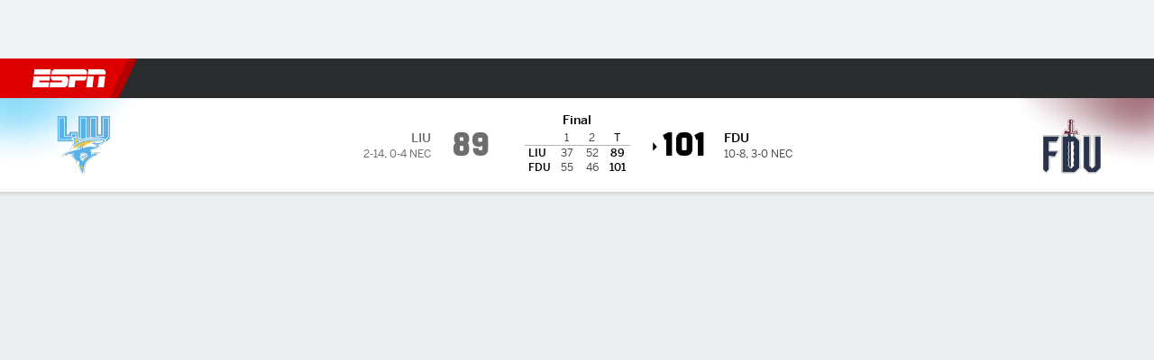

--- FILE ---
content_type: text/html; charset=utf-8
request_url: https://africa.espn.com/mens-college-basketball/game/_/gameId/401471006
body_size: 60730
content:

        <!doctype html>
        <html lang="en">
            <head>
                <meta charSet="utf-8" />

                <!-- ESPNFITT | 0f23e1478ea1 | 14242225 | dc32d7da | africa.espn.com | Sun, 18 Jan 2026 09:51:48 GMT -->
                <script>__dataLayer={"pageViewed":false,"helpersEnabled":false,"page":{"author":"","game_id":"401471006","league":"Not Applicable","page_infrastructure":"fitt","placement":"","play_location":"","premium":"","purchase_method":"","referer":"","search_query":"","section":"","story_id":"","story_title":"","start_type":""},"site":{"portal":"sports","application_name":"Espn Web - Fitt","country":"za","edition":"en-za","site":"espnza","language":"en_za","orientation":"desktop"},"pzn":{"affiliate_name":"not authenticated","login_status":"anonymous","betaccountlinked":"no","entitlements":"","has_favorites":"no","hidebetting":"false","has_fantasy":"no","has_notifications":"no","auto_start":"no","userab_1":"","league_manager":"no","paywallshown":"no","isptveauthenticated":"no","ssotveauthenticated":"no","tveauthenticated":"no"},"visitor":{"dssid":"","ad_blocker":"no","wholesale_user":"no","wholesale_mvpd_user":"no","wholesale_provider":"no provider"}}; try{ __dataLayer.visitor = __dataLayer.visitor || {}; __dataLayer.visitor.consent = Object.assign({ isAnonymous: !1 }, JSON.parse(localStorage.getItem('consentToken')).data);}catch(e){}</script>
                <script src="https://dcf.espn.com/TWDC-DTCI/prod/Bootstrap.js"></script>
                <script>
            (function(h,o,u,n,d) {
                h=h[d]=h[d]||{q:[],onReady:function(c){h.q.push(c)}}
                d=o.createElement(u);d.async=1;d.src=n
                n=o.getElementsByTagName(u)[0];n.parentNode.insertBefore(d,n)
            })(window,document,'script','https://www.datadoghq-browser-agent.com/us1/v5/datadog-rum.js','DD_RUM');
            
            window.DD_RUM.onReady(function() {
                window.DD_RUM.setGlobalContext({
                    twdcgrid: {
                        yp_team_id: "67c86818ce5ff1871b58289f",
                        yp_service_id: "67b8d8e244357475ee4bd4b4",
                        datadog_log_index: "observability"
                    }
                });
            });
        </script>
                <title data-react-helmet="true">Fairleigh Dickinson 101-89 Long Island University (7 Jan, 2023) Final Score - ESPN</title>
                <meta data-react-helmet="true" name="description" content="Game summary of the Fairleigh Dickinson Knights vs. Long Island University Sharks NCAAM game, final score 101-89, from 7 January 2023 on ESPN."/><meta data-react-helmet="true" property="fb:app_id" content="116656161708917"/><meta data-react-helmet="true" property="og:site_name" content="ESPN"/><meta data-react-helmet="true" property="og:url" content="https://africa.espn.com/mens-college-basketball/game/_/gameId/401471006/long-island-fdu"/><meta data-react-helmet="true" property="og:title" content="Fairleigh Dickinson 101-89 Long Island University (7 Jan, 2023) Final Score - ESPN"/><meta data-react-helmet="true" property="og:description" content="Game summary of the Fairleigh Dickinson Knights vs. Long Island University Sharks NCAAM game, final score 101-89, from 7 January 2023 on ESPN."/><meta data-react-helmet="true" property="og:image" content="http://s.espncdn.com/stitcher/sports/basketball/mens-college-basketball/events/401471006.png?templateId=espn.com.share.1"/><meta data-react-helmet="true" property="og:image:width" content="500"/><meta data-react-helmet="true" property="og:image:height" content="500"/><meta data-react-helmet="true" property="og:type" content="website"/><meta data-react-helmet="true" name="twitter:site" content="espn"/><meta data-react-helmet="true" name="twitter:url" content="https://africa.espn.com/mens-college-basketball/game/_/gameId/401471006/long-island-fdu"/><meta data-react-helmet="true" name="twitter:title" content="Fairleigh Dickinson 101-89 Long Island University (7 Jan, 2023) Final Score - ESPN"/><meta data-react-helmet="true" name="twitter:description" content="Game summary of the Fairleigh Dickinson Knights vs. Long Island University Sharks NCAAM game, final score 101-89, from 7 January 2023 on ESPN."/><meta data-react-helmet="true" name="twitter:card" content="summary"/><meta data-react-helmet="true" name="twitter:image" content="http://s.espncdn.com/stitcher/sports/basketball/mens-college-basketball/events/401471006.png?templateId=espn.com.share.1"/><meta data-react-helmet="true" name="twitter:app:name:iphone" content="ESPN"/><meta data-react-helmet="true" name="twitter:app:id:iphone" content="317469184"/><meta data-react-helmet="true" name="twitter:app:name:googleplay" content="ESPN"/><meta data-react-helmet="true" name="twitter:app:id:googleplay" content="com.espn.score_center"/><meta data-react-helmet="true" name="title" content="Fairleigh Dickinson 101-89 Long Island University (7 Jan, 2023) Final Score - ESPN"/><meta data-react-helmet="true" name="medium" content="website"/>
                <meta name="viewport" content="initial-scale=1.0, maximum-scale=1.0, user-scalable=no" />
                <meta http-equiv="x-ua-compatible" content="IE=edge" />
                <meta property="og:locale" content="en_US" />

                <link href="//cdn1.espn.net" rel="preconnect" />
                <link href='https://tredir.espn.com' rel='preconnect' crossorigin />
                <link href='https://cdn.registerdisney.go.com' rel='preconnect' crossorigin />
                <link href='https://fan.api.espn.com' rel='preconnect' crossorigin />
                <link href='https://cdn.espn.com' rel='preconnect' crossorigin />
                <link href='https://a.espncdn.com' rel='preconnect' crossorigin />
                <link href='https://site.web.api.espn.com' rel='preconnect' crossorigin />
                <link rel="mask-icon" sizes="any" href="https://a.espncdn.com/prod/assets/icons/E.svg" color="#990000" />
                <link rel="shortcut icon" href="https://a.espncdn.com/favicon.ico" />
                <link rel="apple-touch-icon" href="https://a.espncdn.com/wireless/mw5/r1/images/bookmark-icons-v2/espn-icon-57x57.png" />
                <link rel="apple-touch-icon-precomposed" href="https://a.espncdn.com/wireless/mw5/r1/images/bookmark-icons-v2/espn-icon-57x57.png" />
                <link rel="apple-touch-icon-precomposed" sizes="72x72" href="https://a.espncdn.com/wireless/mw5/r1/images/bookmark-icons-v2/espn-icon-72x72.png" />
                <link rel="apple-touch-icon-precomposed" sizes="114x114" href="https://a.espncdn.com/wireless/mw5/r1/images/bookmark-icons-v2/espn-icon-114x114.png" />
                <link rel="apple-touch-icon-precomposed" sizes="152x152" href="https://a.espncdn.com/wireless/mw5/r1/images/bookmark-icons-v2/espn-icon-152x152.png" />

                <link rel="manifest" href="/manifest.json">

                

                
                
                <link data-react-helmet="true" rel="stylesheet" href="//cdn1.espn.net/fitt/dc32d7da8133-release-01-13-2026.2.0.3935/client/espnfitt/css/fusion-75ea4387.css"/><link data-react-helmet="true" rel="stylesheet" href="//cdn1.espn.net/fitt/dc32d7da8133-release-01-13-2026.2.0.3935/client/espnfitt/css/7245-c047e00a.css"/><link data-react-helmet="true" rel="stylesheet" href="//cdn1.espn.net/fitt/dc32d7da8133-release-01-13-2026.2.0.3935/client/espnfitt/css/espnfitt-233f2380.css"/><link data-react-helmet="true" rel="stylesheet" href="//cdn1.espn.net/fitt/dc32d7da8133-release-01-13-2026.2.0.3935/client/espnfitt/css/394-f8f14c08.css"/><link data-react-helmet="true" rel="stylesheet" href="//cdn1.espn.net/fitt/dc32d7da8133-release-01-13-2026.2.0.3935/client/espnfitt/css/9910-31d6cfe0.css"/><link data-react-helmet="true" rel="stylesheet" href="//cdn1.espn.net/fitt/dc32d7da8133-release-01-13-2026.2.0.3935/client/espnfitt/css/9030-8fc13ef4.css"/><link data-react-helmet="true" rel="stylesheet" href="//cdn1.espn.net/fitt/dc32d7da8133-release-01-13-2026.2.0.3935/client/espnfitt/css/3606-6cffbab4.css"/><link data-react-helmet="true" rel="stylesheet" href="//cdn1.espn.net/fitt/dc32d7da8133-release-01-13-2026.2.0.3935/client/espnfitt/css/5999-ae59db07.css"/><link data-react-helmet="true" rel="stylesheet" href="//cdn1.espn.net/fitt/dc32d7da8133-release-01-13-2026.2.0.3935/client/espnfitt/css/2960-62c3a3ef.css"/><link data-react-helmet="true" rel="stylesheet" href="//cdn1.espn.net/fitt/dc32d7da8133-release-01-13-2026.2.0.3935/client/espnfitt/css/6544-1cd554ce.css"/><link data-react-helmet="true" rel="stylesheet" href="//cdn1.espn.net/fitt/dc32d7da8133-release-01-13-2026.2.0.3935/client/espnfitt/css/3690-35a7b626.css"/><link data-react-helmet="true" rel="stylesheet" href="//cdn1.espn.net/fitt/dc32d7da8133-release-01-13-2026.2.0.3935/client/espnfitt/css/gamepackage.basketball_v4-a4186e3f.css"/><link data-react-helmet="true" rel="canonical" href="https://africa.espn.com/mens-college-basketball/game/_/gameId/401471006/long-island-fdu"/><link data-react-helmet="true" rel="preload" as="font" type="font/woff2" href="https://a.espncdn.com/fonts/_Publico/PublicoBannerExtraboldWeb.woff2" crossorigin="true"/><link data-react-helmet="true" rel="preload" as="font" type="font/woff2" href="https://a.espncdn.com/fonts/_BentonSans/BentonSansBlack.woff2" crossorigin="true"/><link data-react-helmet="true" rel="preload" as="font" type="font/woff2" href="https://a.espncdn.com/fonts/_BentonSansCond/BentonSansCondBold.woff2" crossorigin="true"/><link data-react-helmet="true" rel="preload" as="font" type="font/woff2" href="https://a.espncdn.com/fonts/_PlayoffProCond/PlayoffProCondBold.woff2" crossorigin="true"/><link data-react-helmet="true" rel="preload" as="font" type="font/woff2" href="https://a.espncdn.com/fonts/_PlayoffProCond/PlayoffProCondBlack.woff2" crossorigin="true"/><link data-react-helmet="true" rel="preload" as="font" type="font/woff2" href="https://a.espncdn.com/fonts/_BentonSans/BentonSansBold.woff2" crossorigin="true"/><link data-react-helmet="true" rel="preload" as="font" type="font/woff2" href="https://a.espncdn.com/fonts/_BentonSans/BentonSansMedium.woff2" crossorigin="true"/><link data-react-helmet="true" rel="preload" as="font" type="font/woff2" href="https://a.espncdn.com/fonts/_BentonSans/BentonSansRegular.woff2" crossorigin="true"/><link data-react-helmet="true" rel="preload" as="font" type="font/woff2" href="https://a.espncdn.com/fonts/_Ignite/ESPNIgniteDisplay-CondensedHeavy-Web.woff2" crossorigin="true"/><link data-react-helmet="true" rel="preload" as="font" type="font/woff2" href="https://a.espncdn.com/fonts/_Ignite/ESPNIgniteText-Regular-Web.woff2" crossorigin="true"/><link data-react-helmet="true" rel="preload" as="font" type="font/woff2" href="https://a.espncdn.com/fonts/_Ignite/ESPNIgniteTextCondensed-Regular-Web.woff2" crossorigin="true"/><link data-react-helmet="true" rel="preload" as="font" type="font/woff2" href="https://a.espncdn.com/fonts/_Ignite/ESPNIgniteTextCondensed-Bold-Web.woff2" crossorigin="true"/><link data-react-helmet="true" rel="alternate" href="android-app://com.espn.score_center/sportscenter/x-callback-url/showGame?url=/mens-college-basketball/game/_/gameId/401471006"/><link data-react-helmet="true" rel="alternate" hreflang="en-us" href="https://www.espn.com/mens-college-basketball/game/_/gameId/401471006/long-island-fdu"/><link data-react-helmet="true" rel="alternate" hreflang="pt-br" href="https://www.espn.com.br/basquete/universitario-masculino/jogo/_/jogoId/401471006/long-island-fdu"/><link data-react-helmet="true" rel="alternate" hreflang="en-in" href="https://www.espn.in/mens-college-basketball/game/_/gameId/401471006/long-island-fdu"/><link data-react-helmet="true" rel="alternate" hreflang="en-za" href="https://africa.espn.com/mens-college-basketball/game/_/gameId/401471006/long-island-fdu"/><link data-react-helmet="true" rel="alternate" hreflang="en-au" href="https://www.espn.com.au/mens-college-basketball/game/_/gameId/401471006/long-island-fdu"/><link data-react-helmet="true" rel="alternate" hreflang="es-ve" href="https://www.espn.com.ve/basquetbol/colegial-hombres/juego/_/juegoId/401471006/long-island-fdu"/><link data-react-helmet="true" rel="alternate" hreflang="es-cl" href="https://www.espn.cl/basquetbol/colegial-hombres/juego/_/juegoId/401471006/long-island-fdu"/><link data-react-helmet="true" rel="alternate" hreflang="es-mx" href="https://www.espn.com.mx/basquetbol/colegial-hombres/juego/_/juegoId/401471006/long-island-fdu"/><link data-react-helmet="true" rel="alternate" hreflang="es-co" href="https://www.espn.com.co/basquetbol/colegial-hombres/juego/_/juegoId/401471006/long-island-fdu"/><link data-react-helmet="true" rel="alternate" hreflang="es-pe" href="https://www.espn.com.pe/basquetbol/colegial-hombres/juego/_/juegoId/401471006/long-island-fdu"/><link data-react-helmet="true" rel="alternate" hreflang="es-ar" href="https://www.espn.com.ar/basquetbol/colegial-hombres/juego/_/juegoId/401471006/long-island-fdu"/><link data-react-helmet="true" rel="alternate" hreflang="es-us" href="https://espndeportes.espn.com/basquetbol/colegial-hombres/juego/_/juegoId/401471006/long-island-fdu"/><link data-react-helmet="true" rel="alternate" hreflang="en-ph" href="https://www.espn.ph/mens-college-basketball/game/_/gameId/401471006/long-island-fdu"/><link data-react-helmet="true" rel="alternate" hreflang="en-gb" href="https://www.espn.co.uk/mens-college-basketball/game/_/gameId/401471006/long-island-fdu"/><link data-react-helmet="true" rel="alternate" hreflang="en-sg" href="https://www.espn.com.sg/mens-college-basketball/game/_/gameId/401471006/long-island-fdu"/><link data-react-helmet="true" rel="alternate" hreflang="es-gt" href="https://www.espn.com.gt/basquetbol/colegial-hombres/juego/_/juegoId/401471006/long-island-fdu"/><link data-react-helmet="true" rel="alternate" hreflang="es-uy" href="https://www.espn.com.uy/basquetbol/colegial-hombres/juego/_/juegoId/401471006/long-island-fdu"/><link data-react-helmet="true" rel="alternate" hreflang="es-do" href="https://www.espn.com.do/basquetbol/colegial-hombres/juego/_/juegoId/401471006/long-island-fdu"/><link data-react-helmet="true" rel="alternate" hreflang="es-ec" href="https://www.espn.com.ec/basquetbol/colegial-hombres/juego/_/juegoId/401471006/long-island-fdu"/><link data-react-helmet="true" rel="alternate" hreflang="es-pa" href="https://www.espn.com.pa/basquetbol/colegial-hombres/juego/_/juegoId/401471006/long-island-fdu"/><link data-react-helmet="true" rel="alternate" hreflang="es-cr" href="https://www.espn.co.cr/basquetbol/colegial-hombres/juego/_/juegoId/401471006/long-island-fdu"/><link data-react-helmet="true" rel="alternate" hreflang="nl-nl" href="https://www.espn.nl/college-basketball-mannen/wedstrijd/_/wedstrijdId/401471006/long-island-fdu"/>
                <script src="//cdn1.espn.net/fitt/dc32d7da8133-release-01-13-2026.2.0.3935/client/espnfitt/runtime-68c5a4c8.js" defer></script><script src="//cdn1.espn.net/fitt/dc32d7da8133-release-01-13-2026.2.0.3935/client/espnfitt/dmp-sdk-e891f094.js" defer></script><script src="//cdn1.espn.net/fitt/dc32d7da8133-release-01-13-2026.2.0.3935/client/espnfitt/7245-90009857.js" defer></script><script src="//cdn1.espn.net/fitt/dc32d7da8133-release-01-13-2026.2.0.3935/client/espnfitt/1609-dac15037.js" defer></script><script src="//cdn1.espn.net/fitt/dc32d7da8133-release-01-13-2026.2.0.3935/client/espnfitt/9264-abee4af7.js" defer></script><script src="//cdn1.espn.net/fitt/dc32d7da8133-release-01-13-2026.2.0.3935/client/espnfitt/394-78560395.js" defer></script><script src="//cdn1.espn.net/fitt/dc32d7da8133-release-01-13-2026.2.0.3935/client/espnfitt/1765-53c8f25a.js" defer></script><script src="//cdn1.espn.net/fitt/dc32d7da8133-release-01-13-2026.2.0.3935/client/espnfitt/3403-5f1fedbe.js" defer></script><script src="//cdn1.espn.net/fitt/dc32d7da8133-release-01-13-2026.2.0.3935/client/espnfitt/6500-6c720148.js" defer></script><script src="//cdn1.espn.net/fitt/dc32d7da8133-release-01-13-2026.2.0.3935/client/espnfitt/7278-6b7601e4.js" defer></script><script src="//cdn1.espn.net/fitt/dc32d7da8133-release-01-13-2026.2.0.3935/client/espnfitt/3725-6f63c071.js" defer></script><script src="//cdn1.espn.net/fitt/dc32d7da8133-release-01-13-2026.2.0.3935/client/espnfitt/9532-b573224d.js" defer></script><script src="//cdn1.espn.net/fitt/dc32d7da8133-release-01-13-2026.2.0.3935/client/espnfitt/7642-5b8248d8.js" defer></script><script src="//cdn1.espn.net/fitt/dc32d7da8133-release-01-13-2026.2.0.3935/client/espnfitt/1648-fe2ae864.js" defer></script><script src="//cdn1.espn.net/fitt/dc32d7da8133-release-01-13-2026.2.0.3935/client/espnfitt/7814-f377177a.js" defer></script><script src="//cdn1.espn.net/fitt/dc32d7da8133-release-01-13-2026.2.0.3935/client/espnfitt/1863-40aa245d.js" defer></script><script src="//cdn1.espn.net/fitt/dc32d7da8133-release-01-13-2026.2.0.3935/client/espnfitt/4715-f68adb33.js" defer></script><script src="//cdn1.espn.net/fitt/dc32d7da8133-release-01-13-2026.2.0.3935/client/espnfitt/8854-26638e0e.js" defer></script><script src="//cdn1.espn.net/fitt/dc32d7da8133-release-01-13-2026.2.0.3935/client/espnfitt/3948-c92562a2.js" defer></script><script src="//cdn1.espn.net/fitt/dc32d7da8133-release-01-13-2026.2.0.3935/client/espnfitt/3606-59a9a868.js" defer></script><script src="//cdn1.espn.net/fitt/dc32d7da8133-release-01-13-2026.2.0.3935/client/espnfitt/562-025ae8de.js" defer></script><script src="//cdn1.espn.net/fitt/dc32d7da8133-release-01-13-2026.2.0.3935/client/espnfitt/9265-a9bfcbcf.js" defer></script><script src="//cdn1.espn.net/fitt/dc32d7da8133-release-01-13-2026.2.0.3935/client/espnfitt/7528-96a2219f.js" defer></script><script src="//cdn1.espn.net/fitt/dc32d7da8133-release-01-13-2026.2.0.3935/client/espnfitt/4898-02e5efa6.js" defer></script><script src="//cdn1.espn.net/fitt/dc32d7da8133-release-01-13-2026.2.0.3935/client/espnfitt/9192-12059128.js" defer></script><script src="//cdn1.espn.net/fitt/dc32d7da8133-release-01-13-2026.2.0.3935/client/espnfitt/4668-2da88f81.js" defer></script><script src="//cdn1.espn.net/fitt/dc32d7da8133-release-01-13-2026.2.0.3935/client/espnfitt/171-06f6b291.js" defer></script><script src="//cdn1.espn.net/fitt/dc32d7da8133-release-01-13-2026.2.0.3935/client/espnfitt/4162-e9b7937f.js" defer></script><script src="//cdn1.espn.net/fitt/dc32d7da8133-release-01-13-2026.2.0.3935/client/espnfitt/5999-dfabe7fe.js" defer></script><script src="//cdn1.espn.net/fitt/dc32d7da8133-release-01-13-2026.2.0.3935/client/espnfitt/1290-0263e4b6.js" defer></script><script src="//cdn1.espn.net/fitt/dc32d7da8133-release-01-13-2026.2.0.3935/client/espnfitt/2960-e2225c41.js" defer></script><script src="//cdn1.espn.net/fitt/dc32d7da8133-release-01-13-2026.2.0.3935/client/espnfitt/6544-d8e77dfa.js" defer></script><script src="//cdn1.espn.net/fitt/dc32d7da8133-release-01-13-2026.2.0.3935/client/espnfitt/3690-d325ac3e.js" defer></script>
                <link rel="prefetch" href="//cdn1.espn.net/fitt/dc32d7da8133-release-01-13-2026.2.0.3935/client/espnfitt/_manifest.js" as="script" /><link rel="prefetch" href="//cdn1.espn.net/fitt/dc32d7da8133-release-01-13-2026.2.0.3935/client/espnfitt/espnza-en-b453760b.js" as="script" />
<link rel="prefetch" href="//cdn1.espn.net/fitt/dc32d7da8133-release-01-13-2026.2.0.3935/client/espnfitt/espnfitt-be3173f7.js" as="script" />
<link rel="prefetch" href="//cdn1.espn.net/fitt/dc32d7da8133-release-01-13-2026.2.0.3935/client/espnfitt/gamepackage.basketball_v4-0c561445.js" as="script" />
                <style type="text/css" id="fittLoadingStyle">
   .page-container,
   .Nav__Primary__Menu,
   .Nav__Secondary__Menu,
    .NavSecondary--GamePackage,
   .SoccerPerformers--gamepackage,
   .ScoreCell__Notes--footer,
   .Gamestrip,
   .Ad:before {
       opacity:                    0;
   }
</style>
                <noscript>
            <style type="text/css">
                div.HeaderScoreboardContainer, div.Ad, div.sponsored-content { display: none !important; }
                .page-container,
                .Nav__Primary .Nav__Primary__Menu .Nav__Primary__Menu__Item a,
                .Nav__Primary .Nav__Primary__Menu .Nav__Primary__Menu__Item .Nav__Primary__Menu__Link,
                .Nav__Secondary .Nav__Secondary__Menu .Nav__Secondary__Menu__Title .Nav__Secondary__Menu__Link,
                .Nav__Secondary .Nav__Secondary__Menu .Nav__Secondary__Menu__Item .Nav__Secondary__Menu__Link {
                    opacity: 1;
                }
            </style>
        </noscript>
                
            </head>
            <body class="africa">
                <img width="99999" height="99999" alt="" style="pointer-events: none; position: absolute; top: 0; left: 0; width: 99%; height: 99%; max-width: 99%; max-height: 99%;" src="[data-uri]">
                
                <div id="espnfitt"><div id="DataWrapper"><div id="fitt-analytics"><div id="themeProvider" class="theme-light "><div class="bp-mobileMDPlus bp-mobileLGPlus bp-tabletPlus bp-desktopPlus bp-desktopLGPlus" data-fitt-page-type="gamepackage"><div id="lightboxContainer"></div><div class="HeaderScoreboardWrapper"><div class="HeaderScoreboardContainer HeaderScoreboardContainer--loading"><section class="HeaderScoreboard HeaderScoreboard--empty" aria-label="HeaderScoreboard"><button class="HiddenSkip" data-skip="content">Skip to main content</button><button class="HiddenSkip" data-skip="nav">Skip to navigation</button><div class="HeaderScoreboard__Wrapper"><div class="HeaderScoreboard__Carousel"><div class="HeaderScoreboard__Carousel__Nav HeaderScoreboard__Carousel__Nav--prev is-disabled"><svg aria-hidden="true" class="icon__svg" viewBox="0 0 24 24"><use xlink:href="#icon__caret__left"></use></svg></div><div class="HeaderScoreboard__Carousel__Wrapper"><div style="transform:translateX(0px);transition:0.7s ease"><div class="HeaderScoreboard__Events"><div class="HeaderScoreboard__SportSection"><div class="ScoreCell ScoreCell--md ScoreCell--noLinks" role="group"><a class="ScoreCell__LinkOverlay"></a><div class="ScoreCell__Link"><div class="ScoreCell__Link__Event__Detail"><div class="ScoreCell__CompetitorDetails"><ul class="ScoreCell__Competitors"></ul></div></div></div></div></div></div></div></div><div class="HeaderScoreboard__Carousel__Nav HeaderScoreboard__Carousel__Nav--next is-disabled"><svg aria-hidden="true" class="icon__svg" viewBox="0 0 24 24"><use xlink:href="#icon__caret__right"></use></svg></div></div></div></section></div></div><header class="db Site__Header__Wrapper sticky"><div class="Site__Header db left-0 top-0 w-100 bg-clr-gray-02"><nav class="Nav__Primary center flex justify-between items-center" aria-label="Global Navigation"><div class="Nav__Primary__Section Nav__Primary__Section--left"><div class="Nav__Primary__Branding__Logo"><div class="Nav__Primary__Branding__Wrapper"><a class="AnchorLink Nav__Primary__Branding Nav__Primary__Branding--espn" tabindex="0" data-track-nav_layer="global nav" data-track-nav_item="espn-logo" aria-label="ESPN Home Page" href="/">ESPN</a></div></div><ul class="Nav__Primary__Menu flex Nav__Primary__Menu--left w-100"><div><li class="Nav__Primary__Menu__Item flex items-center relative Nav__Primary__Menu__Item--espnza-en n7 Nav__AccessibleMenuItem_Wrapper" data-testid="NavAccessibleMenuItem"><a class="AnchorLink Button--unstyled Nav__Primary__Menu__Link clr-white flex items-center" tabindex="0" aria-label="ESPN Football Home Page" href="/football/" id="nav-link-undefined" aria-selected="false" data-track-nav_item="football" data-track-nav_layer="global nav"><div class="Nav__Primary__Menu__Item--button-container"><span class="Nav__Text Nav__Primary__Menu__Item--text" data-resource-id="gamepackage.football_tab">Football</span></div></a><button aria-label="Football" aria-expanded="false" class="Button--unstyled Nav__Primary__Menu__Toggle" tabindex="0" aria-haspopup="true"><svg role="img" aria-hidden="true" class="Nav__SubmenuIndicatorIcon icon__svg fill-clr-white icon_svg--dark icon__svg" viewBox="0 0 24 24"><title id="undefined-submenu">Football</title><use xlink:href="#icon__caret__down"></use></svg></button></li></div><div><li class="Nav__Primary__Menu__Item flex items-center relative Nav__Primary__Menu__Item--espnza-en n7 Nav__AccessibleMenuItem_Wrapper" data-testid="NavAccessibleMenuItem"><a class="AnchorLink Button--unstyled Nav__Primary__Menu__Link clr-white flex items-center" tabindex="0" aria-label="ESPN NBA Home Page" href="/nba/" id="nav-link-undefined" aria-selected="false" data-track-nav_item="nba" data-track-nav_layer="global nav"><div class="Nav__Primary__Menu__Item--button-container"><span class="Nav__Text Nav__Primary__Menu__Item--text" data-resource-id="gamepackage.nba_tab">NBA</span></div></a><button aria-label="NBA" aria-expanded="false" class="Button--unstyled Nav__Primary__Menu__Toggle" tabindex="0" aria-haspopup="true"><svg role="img" aria-hidden="true" class="Nav__SubmenuIndicatorIcon icon__svg fill-clr-white icon_svg--dark icon__svg" viewBox="0 0 24 24"><title id="undefined-submenu">NBA</title><use xlink:href="#icon__caret__down"></use></svg></button></li></div><div><li class="Nav__Primary__Menu__Item flex items-center relative Nav__Primary__Menu__Item--espnza-en n7 Nav__AccessibleMenuItem_Wrapper" data-testid="NavAccessibleMenuItem"><a class="AnchorLink Button--unstyled Nav__Primary__Menu__Link clr-white flex items-center" tabindex="0" aria-label="ESPN NFL Home Page" href="/nfl/" id="nav-link-undefined" aria-selected="false" data-track-nav_item="nfl" data-track-nav_layer="global nav"><div class="Nav__Primary__Menu__Item--button-container"><span class="Nav__Text Nav__Primary__Menu__Item--text" data-resource-id="gamepackage.nfl_tab">NFL</span></div></a><button aria-label="NFL" aria-expanded="false" class="Button--unstyled Nav__Primary__Menu__Toggle" tabindex="0" aria-haspopup="true"><svg role="img" aria-hidden="true" class="Nav__SubmenuIndicatorIcon icon__svg fill-clr-white icon_svg--dark icon__svg" viewBox="0 0 24 24"><title id="undefined-submenu">NFL</title><use xlink:href="#icon__caret__down"></use></svg></button></li></div><div><li class="Nav__Primary__Menu__Item flex items-center relative Nav__Primary__Menu__Item--espnza-en n7 Nav__AccessibleMenuItem_Wrapper" data-testid="NavAccessibleMenuItem"><a class="AnchorLink Button--unstyled Nav__Primary__Menu__Link clr-white flex items-center" tabindex="0" aria-label="ESPN MLB Home Page" href="/mlb/" id="nav-link-undefined" aria-selected="false" data-track-nav_item="mlb" data-track-nav_layer="global nav"><div class="Nav__Primary__Menu__Item--button-container"><span class="Nav__Text Nav__Primary__Menu__Item--text" data-resource-id="gamepackage.mlb_tab">MLB</span></div></a><button aria-label="MLB" aria-expanded="false" class="Button--unstyled Nav__Primary__Menu__Toggle" tabindex="0" aria-haspopup="true"><svg role="img" aria-hidden="true" class="Nav__SubmenuIndicatorIcon icon__svg fill-clr-white icon_svg--dark icon__svg" viewBox="0 0 24 24"><title id="undefined-submenu">MLB</title><use xlink:href="#icon__caret__down"></use></svg></button></li></div><div><li class="Nav__Primary__Menu__Item flex items-center relative Nav__Primary__Menu__Item--espnza-en n7 Nav__AccessibleMenuItem_Wrapper" data-testid="NavAccessibleMenuItem"><a class="AnchorLink Button--unstyled Nav__Primary__Menu__Link clr-white flex items-center" tabindex="0" aria-label="ESPN Cricket Home Page" href="/cricket/" id="nav-link-undefined" aria-selected="false" data-track-nav_item="cricket" data-track-nav_layer="global nav"><div class="Nav__Primary__Menu__Item--button-container"><span class="Nav__Text Nav__Primary__Menu__Item--text" data-resource-id="gamepackage.cricket_tab">Cricket</span></div></a><button aria-label="Cricket" aria-expanded="false" class="Button--unstyled Nav__Primary__Menu__Toggle" tabindex="0" aria-haspopup="true"><svg role="img" aria-hidden="true" class="Nav__SubmenuIndicatorIcon icon__svg fill-clr-white icon_svg--dark icon__svg" viewBox="0 0 24 24"><title id="undefined-submenu">Cricket</title><use xlink:href="#icon__caret__down"></use></svg></button></li></div><div><li class="Nav__Primary__Menu__Item flex items-center relative Nav__Primary__Menu__Item--espnza-en n7 Nav__AccessibleMenuItem_Wrapper" data-testid="NavAccessibleMenuItem"><a class="AnchorLink Button--unstyled Nav__Primary__Menu__Link clr-white flex items-center" tabindex="0" aria-label="ESPN Boxing Home Page" href="/boxing/" id="nav-link-undefined" aria-selected="false" data-track-nav_item="boxing" data-track-nav_layer="global nav"><div class="Nav__Primary__Menu__Item--button-container"><span class="Nav__Text Nav__Primary__Menu__Item--text" data-resource-id="gamepackage.boxing_tab">Boxing</span></div></a><button aria-label="Boxing" aria-expanded="false" class="Button--unstyled Nav__Primary__Menu__Toggle" tabindex="0" aria-haspopup="true"><svg role="img" aria-hidden="true" class="Nav__SubmenuIndicatorIcon icon__svg fill-clr-white icon_svg--dark icon__svg" viewBox="0 0 24 24"><title id="undefined-submenu">Boxing</title><use xlink:href="#icon__caret__down"></use></svg></button></li></div><div><li class="Nav__Primary__Menu__Item flex items-center relative Nav__Primary__Menu__Item--espnza-en n7 Nav__AccessibleMenuItem_Wrapper" data-testid="NavAccessibleMenuItem"><a class="AnchorLink Button--unstyled Nav__Primary__Menu__Link clr-white flex items-center" tabindex="0" aria-label="ESPN Rugby Home Page" href="/rugby/" id="nav-link-undefined" aria-selected="false" data-track-nav_item="rugby" data-track-nav_layer="global nav"><div class="Nav__Primary__Menu__Item--button-container"><span class="Nav__Text Nav__Primary__Menu__Item--text" data-resource-id="gamepackage.rugby_tab">Rugby</span></div></a><button aria-label="Rugby" aria-expanded="false" class="Button--unstyled Nav__Primary__Menu__Toggle" tabindex="0" aria-haspopup="true"><svg role="img" aria-hidden="true" class="Nav__SubmenuIndicatorIcon icon__svg fill-clr-white icon_svg--dark icon__svg" viewBox="0 0 24 24"><title id="undefined-submenu">Rugby</title><use xlink:href="#icon__caret__down"></use></svg></button></li></div><div><li class="Nav__Primary__Menu__Item flex items-center relative Nav__Primary__Menu__Item--active Nav__Primary__Menu__Item--espnza-en n7 Nav__AccessibleMenuItem_Wrapper" data-testid="NavAccessibleMenuItem"><a class="AnchorLink Button--unstyled Nav__Primary__Menu__Link clr-white flex items-center" tabindex="0" aria-label="ESPN NCAAM Home Page" href="/mens-college-basketball/" id="nav-link-undefined" aria-selected="true" data-track-nav_item="ncaam" data-track-nav_layer="global nav"><div class="Nav__Primary__Menu__Item--button-container"><span class="Nav__Text Nav__Primary__Menu__Item--text" data-resource-id="gamepackage.ncaam_tab">NCAAM</span></div></a><button aria-label="NCAAM" aria-expanded="false" class="Button--unstyled Nav__Primary__Menu__Toggle" tabindex="0" aria-haspopup="true"><svg role="img" aria-hidden="true" class="Nav__SubmenuIndicatorIcon icon__svg fill-clr-white icon_svg--dark icon__svg" viewBox="0 0 24 24"><title id="undefined-submenu">NCAAM</title><use xlink:href="#icon__caret__down"></use></svg></button></li></div><div><li class="Nav__Primary__Menu__Item flex items-center relative Nav__Primary__Menu__Item--espnza-en n7 Nav__AccessibleMenuItem_Wrapper" data-testid="NavAccessibleMenuItem"><a class="AnchorLink Button--unstyled Nav__Primary__Menu__Link clr-white flex items-center" tabindex="0" aria-label="ESPN More Sports Home Page" href="#" id="nav-link-undefined" aria-selected="false" data-track-nav_item="more sports" data-track-nav_layer="global nav"><span class="Nav__Text Nav__Primary__Menu__Item--text" data-resource-id="gamepackage.moresports_tab">More Sports</span></a><button aria-label="More Sports" aria-expanded="false" class="Button--unstyled Nav__Primary__Menu__Toggle" tabindex="0" aria-haspopup="true"><svg role="img" aria-hidden="true" class="Nav__SubmenuIndicatorIcon icon__svg fill-clr-white icon_svg--dark icon__svg" viewBox="0 0 24 24"><title id="undefined-submenu">More Sports</title><use xlink:href="#icon__caret__down"></use></svg></button></li></div></ul></div><div class="Nav__Primary__Section Nav__Primary__Section--right"><ul class="Nav__Primary__Menu flex Nav__Primary__Menu--right flex-none"><div><li class="Nav__Primary__Menu__Item flex items-center relative Nav__Primary__Menu__Item--espnza-en n7 Nav__AccessibleMenuItem_Wrapper" data-testid="NavAccessibleMenuItem"><a class="AnchorLink Button--unstyled Nav__Primary__Menu__Link clr-white flex items-center" tabindex="0" href="/fantasy/" id="nav-link-undefined" aria-selected="false" data-track-nav_item="fantasy" data-track-nav_layer="global nav"><div class="Nav__Primary__Menu__Item--button-container"><span class="Nav__Text Nav__Primary__Menu__Item--text" data-resource-id="gamepackage.fantasy_tab">Fantasy</span></div></a><button aria-label="Fantasy" aria-expanded="false" class="Button--unstyled Nav__Primary__Menu__Toggle" tabindex="0" aria-haspopup="true"><svg role="img" aria-hidden="true" class="Nav__SubmenuIndicatorIcon icon__svg fill-clr-white icon_svg--dark icon__svg" viewBox="0 0 24 24"><title id="undefined-submenu">Fantasy</title><use xlink:href="#icon__caret__down"></use></svg></button></li></div></ul><ul class="Nav__Primary__Menu flex Nav__Primary__Menu--right flex-none"><li class="Nav__Primary__Menu__Item Nav__Search flex-none relative"><div class="Nav__Search__Toggle"><svg aria-expanded="false" tabindex="0" role="button" aria-hidden="false" aria-labelledby="navSearchLabel" class="icon__svg" viewBox="0 0 24 24"><title id="navSearchLabel">Search</title><use xlink:href="#icon__search__v2"></use></svg></div></li></ul></div></nav></div></header><div id="fittBGContainer"><div id="fittBGContainerInner"><div id="fittBGContainerInside"><div id="fittBGAd" data-box-type="fitt-adbox-wallpaper"><div class="Ad ad-slot" data-slot-type="wallpaper" data-collapse-before-load="true" data-exclude-bp="s,m" data-slot-kvps="pos=wallpaper"></div></div></div></div></div><main id="fittPageContainer" tabindex="-1"><div data-box-type="fitt-adbox-exclusions"><div class="Ad ad-slot" data-slot-type="exclusions" data-category-exclusion="true" data-slot-kvps="pos=exclusions"></div></div><div class="pageContent"><div class="theme-nextGenGamecast "><div class="NzyJW pNwJE GpQCA iWsMV wgokC yHAKF YxTfI yNmBg BEHi "><div class="mLASH XwvpJ VZTD YXpvG zfbtc DXbtt lZur gCZxf NHnbg SQFkJ sXwFv GCxLR IHeek VjqXl " data-testid="GameSwitcher"><div class="XwvpJ VZTD YXpvG PSmaN TUUzG lZur "><button class="rpdKw Nkdqy KJCBE Qbope MLrKa DQSyf mLASH A-DBxD zkERy jczvP EiuCF JoYgb UbGlr VZTD CUBdv FWLyZ icHtc EzeSR WKuaR UoVV WtEci dSKvB seFhp " data-testid="GameSwitcherPill"></button><button class="rpdKw Nkdqy KJCBE Qbope MLrKa DQSyf mLASH A-DBxD zkERy jczvP EiuCF JoYgb UbGlr VZTD CUBdv FWLyZ icHtc EzeSR WKuaR UoVV WtEci dSKvB seFhp " data-testid="GameSwitcherPill"></button><button class="rpdKw Nkdqy KJCBE Qbope MLrKa DQSyf mLASH A-DBxD zkERy jczvP EiuCF JoYgb UbGlr VZTD CUBdv FWLyZ icHtc EzeSR WKuaR UoVV WtEci dSKvB seFhp " data-testid="GameSwitcherPill"></button><button class="rpdKw Nkdqy KJCBE Qbope MLrKa DQSyf mLASH A-DBxD zkERy jczvP EiuCF JoYgb UbGlr VZTD CUBdv FWLyZ icHtc EzeSR WKuaR UoVV WtEci dSKvB seFhp " data-testid="GameSwitcherPill"></button><button class="rpdKw Nkdqy KJCBE Qbope MLrKa DQSyf mLASH A-DBxD zkERy jczvP EiuCF JoYgb UbGlr VZTD CUBdv FWLyZ icHtc EzeSR WKuaR UoVV WtEci dSKvB seFhp " data-testid="GameSwitcherPill"></button><button class="rpdKw Nkdqy KJCBE Qbope MLrKa DQSyf mLASH A-DBxD zkERy jczvP EiuCF JoYgb UbGlr VZTD CUBdv FWLyZ icHtc EzeSR WKuaR UoVV WtEci dSKvB seFhp " data-testid="GameSwitcherPill"></button><button class="rpdKw Nkdqy KJCBE Qbope MLrKa DQSyf mLASH A-DBxD zkERy jczvP EiuCF JoYgb UbGlr VZTD CUBdv FWLyZ icHtc EzeSR WKuaR UoVV WtEci dSKvB seFhp " data-testid="GameSwitcherPill"></button><button class="rpdKw Nkdqy KJCBE Qbope MLrKa DQSyf mLASH A-DBxD zkERy jczvP EiuCF JoYgb UbGlr VZTD CUBdv FWLyZ icHtc EzeSR WKuaR UoVV WtEci dSKvB seFhp " data-testid="GameSwitcherPill"></button><button class="rpdKw Nkdqy KJCBE Qbope MLrKa DQSyf mLASH A-DBxD zkERy jczvP EiuCF JoYgb UbGlr VZTD CUBdv FWLyZ icHtc EzeSR WKuaR UoVV WtEci dSKvB seFhp " data-testid="GameSwitcherPill"></button><button class="rpdKw Nkdqy KJCBE Qbope MLrKa DQSyf mLASH A-DBxD zkERy jczvP EiuCF JoYgb UbGlr VZTD CUBdv FWLyZ icHtc EzeSR WKuaR UoVV WtEci dSKvB seFhp " data-testid="GameSwitcherPill"></button><button class="rpdKw Nkdqy KJCBE Qbope MLrKa DQSyf mLASH A-DBxD zkERy jczvP EiuCF JoYgb UbGlr VZTD CUBdv FWLyZ icHtc EzeSR WKuaR UoVV WtEci dSKvB seFhp " data-testid="GameSwitcherPill"></button><button class="rpdKw Nkdqy KJCBE Qbope MLrKa DQSyf mLASH A-DBxD zkERy jczvP EiuCF JoYgb UbGlr VZTD CUBdv FWLyZ icHtc EzeSR WKuaR UoVV WtEci dSKvB seFhp " data-testid="GameSwitcherPill"></button><button class="rpdKw Nkdqy KJCBE Qbope MLrKa DQSyf mLASH A-DBxD zkERy jczvP EiuCF JoYgb UbGlr VZTD CUBdv FWLyZ icHtc EzeSR WKuaR UoVV WtEci dSKvB seFhp " data-testid="GameSwitcherPill"></button></div></div></div><h1 class="accessibilityHeader">Long Island University Sharks @ Fairleigh Dickinson Knights</h1><div class=""><div class="next-gen-gamecast"><div class="Gamestrip__StickyContainer" style="top:95px;--gamepackage-layout-sticky-offset:-95px"><div class="Gamestrip__Container"><div class="byXAV cgZ DOypf mLASH A-DBxD VZTD rEPuv GpQCA lZur Owjk GGiPr "><div class="mLASH VZTD HNQqj iMuE GpQCA lZur bmjsw "><div class="vTLlS iLTd NqeUA iWsMV ImuOy kxnwx QCtjQ " style="background:radial-gradient(108.23% 109.23% at -3.25% -25%, #50c9f7 0%, #50c9f700 65%)"></div><div class="vTLlS iLTd NqeUA iWsMV ImuOy TmuEK cyQwk " style="background:radial-gradient(108.23% 109.23% at -3.25% -25%, #50c9f7 0%, #50c9f700 65%)"></div><div class="vTLlS iLTd NqeUA iWsMV ImuOy QCtjQ " style="background:radial-gradient(170.53% 143.92% at -3.25% -25%, #50c9f7 0%, #50c9f700 65%)"></div><div class="vTLlS iLTd NqeUA iWsMV ImuOy QCtjQ " style="background:radial-gradient(166.49% 107.44% at -3.25% -25%, #50c9f7 0%, #50c9f700 65%)"></div><div class="mLASH VZTD ZLXw HNQqj "><div class="mLASH VZTD ZLXw jIRH aimoN YOODG gRJIk rEPuv ONrI "><a class="zZygg UbGlr iFzkS qdXbA VZTD DbOXS tqUtK GpWVU iJYzE mLASH lZur AcRwS VLMxt SwLKq XZfpO pQPqS TNKU kure yFeBz DQONA qslhI upILZ Oanlq ofVjp PHOpB " data-testid="prism-linkbase" href="/mens-college-basketball/team/_/id/112358/long-island-university-sharks" data-clubhouse-uid="s:40~l:41~t:112358"><picture data-testid="prism-picture"><source media="(max-width: 767px)" srcSet="https://a.espncdn.com/combiner/i?img=/i/teamlogos/ncaa/500/112358.png&amp;cquality=80&amp;h=48&amp;scale=crop&amp;w=48, https://a.espncdn.com/combiner/i?img=/i/teamlogos/ncaa/500/112358.png&amp;cquality=40&amp;h=96&amp;scale=crop&amp;w=96 2x"/><source media="(min-width: 768px)" srcSet="https://a.espncdn.com/combiner/i?img=/i/teamlogos/ncaa/500/112358.png&amp;cquality=80&amp;h=72&amp;scale=crop&amp;w=72, https://a.espncdn.com/combiner/i?img=/i/teamlogos/ncaa/500/112358.png&amp;cquality=40&amp;h=144&amp;scale=crop&amp;w=144 2x"/><img alt="LIU" class="hsDdd NDJZt sJeUN IJwXl NOpHA fiKAF AgkwG hSQzT " data-testid="prism-image" draggable="false" src="https://a.espncdn.com/i/teamlogos/ncaa/500/112358.png"/></picture></a><div class="VZTD rEPuv bmjsw mLASH yEeos dmBRX tYWtQ RGidK cFHx eVcim LXncF Fpddd Yqhti DPsRc lThsv mWWRw "><div class="bmjsw "><div class="dCMNJ VZTD KfYbg YYqDS "><div class="Xrilf VZTD kZVXl bmjsw "><a class="LiUVm UbGlr iFzkS qdXbA VZTD DbOXS tqUtK GpWVU iJYzE XSdof GSjVX QXDKT ClYSy NTRyE " data-testid="prism-linkbase" href="/mens-college-basketball/team/_/id/112358/long-island-university-sharks" data-clubhouse-uid="s:40~l:41~t:112358"><span class="NzyJW NMnSM ">Long Island University Sharks</span><span class="NzyJW SQItX euiGf ">Long Island</span><span class="HUcap mpjVY ">LIU</span></a></div></div><div class="LiUVm QCELl NzyJW FWLyZ duTyi csTyU rBhDC GpQCA tuAKv xTell bmjsw NYdiI fuwnA "><span>2-14</span><span class="NzyJW fuwnA ">, <!-- -->0-4 NEC</span></div></div></div></div><div class="mLASH VZTD rEPuv jIRH NOpHA GstzX gGEWz RDvqk laOLz "><div class="mLASH LiUVm VZTD QNpQK NYmlE FuEs lZur WULrS kLVjC ">89</div><div class="mLASH VZTD rEPuv jIRH OpCtC FuEs NedkS bmjsw wAvFP qHTbx iytFO mLOVB EFsSf "><div class="LiUVm QCELl bCEHz FWLyZ duTyi lqtkC rBhDC GpQCA tuAKv xTell bmjsw NYdiI rteQB "><span>2-14</span><span class="NzyJW fuwnA ">, <!-- -->0-4 NEC</span></div><div class="mLASH dCMNJ iconp rEPuv YYeeH jIRH "></div></div></div></div><div class="zdu mLASH VZTD rEPuv wTBri xzkVM SQFkJ WtEci GCxLR seFhp Uqvkp SOrIc ggcYU RJHSu zpite vjJRe wDeMJ pAuCY NToau "><div class="mLASH VZTD rEPuv YYqDS jIRH FCdDB bmjsw hcwTo dQMY VBGkB "><div class="YpgzK rbHXK bmjsw "><div class="mLASH VZTD rEPuv jIRH UJbrO YphCQ "><span class="hsDdd FuEs zRALO ">Final</span><span class="hsDdd FuEs zRALO "></span></div></div><div class="QCELl NzyJW bmjsw DvUyS anly nTFI wyTrX lyWxS HkWF ICQCm kGyAC "><table class="XTxDn RoGEQ DnkMx rpnnx gAvQB IliC AmYEx bmjsw ETJbe lqtkC HkWF HfYhe kGyAC UoVV WtEci dSKvB seFhp " data-testid="prism-Table"><thead class="uLFOM GNOHA pNbSb dQnGv " data-testid="prism-TableHead"><tr class="GhpFi zexSb " data-testid="prism-TableRow"><th class="zncYg hHKqa tAlvP A-DBxD owFEd FWLyZ FuEs UoVV WtEci dSKvB seFhp GSjVX Ysfbm kkZWy lqtkC HkWF HfYhe kGyAC " data-testid="prism-TableCell" scope="col"></th><th class="zncYg hHKqa tAlvP A-DBxD owFEd FWLyZ FuEs UoVV WtEci dSKvB seFhp GSjVX Ysfbm kkZWy lqtkC HkWF HfYhe kGyAC " data-testid="prism-TableCell" scope="col">1</th><th class="zncYg hHKqa tAlvP A-DBxD owFEd FWLyZ FuEs UoVV WtEci dSKvB seFhp GSjVX Ysfbm kkZWy lqtkC HkWF HfYhe kGyAC " data-testid="prism-TableCell" scope="col">2</th><th class="zncYg hHKqa tAlvP A-DBxD owFEd FWLyZ FuEs UoVV WtEci dSKvB seFhp GSjVX Ysfbm kkZWy lqtkC HkWF HfYhe kGyAC " data-testid="prism-TableCell" scope="col">T</th></tr></thead><tbody class="krKyU imMcX " data-testid="prism-TableBody"><tr class="GhpFi zexSb " data-testid="prism-TableRow"><td class="NceEa hHKqa tAlvP A-DBxD owFEd FWLyZ FuEs UoVV WtEci dSKvB seFhp yrnuF kkZWy WdPXy glTXy lqtkC CFZbp HfYhe nxCMW " data-testid="prism-TableCell"><div class="mLASH hYQXx VZTD HNQqj TNFpX lqtkC HkWF HfYhe kGyAC UoVV Oanlq dSKvB PHOpB "><div class="MttTH NzyJW oFEsM XSdof GSjVX hjCvk "><a class="zZygg UbGlr iFzkS qdXbA WCDhQ DbOXS tqUtK GpWVU iJYzE " data-testid="prism-linkbase" href="/mens-college-basketball/team/_/id/112358/long-island-university-sharks" data-clubhouse-uid="s:40~l:41~t:112358">Long Island</a></div><div class="ZkLST JoYgb XSdof GSjVX ">LIU</div></div></td><td class="NceEa hHKqa tAlvP A-DBxD owFEd FWLyZ FuEs UoVV WtEci dSKvB seFhp yrnuF kkZWy WdPXy glTXy lqtkC CFZbp HfYhe nxCMW " data-testid="prism-TableCell">37</td><td class="NceEa hHKqa tAlvP A-DBxD owFEd FWLyZ FuEs UoVV WtEci dSKvB seFhp yrnuF kkZWy WdPXy glTXy lqtkC CFZbp HfYhe nxCMW " data-testid="prism-TableCell">52</td><td class="NceEa hHKqa tAlvP A-DBxD owFEd FWLyZ FuEs UoVV WtEci dSKvB seFhp yrnuF kkZWy WdPXy glTXy lqtkC CFZbp HfYhe nxCMW " data-testid="prism-TableCell">89</td></tr><tr class="GhpFi zexSb " data-testid="prism-TableRow"><td class="NceEa hHKqa tAlvP A-DBxD owFEd FWLyZ FuEs UoVV WtEci dSKvB seFhp yrnuF kkZWy WdPXy glTXy lqtkC CFZbp HfYhe nxCMW " data-testid="prism-TableCell"><div class="mLASH hYQXx VZTD HNQqj TNFpX lqtkC HkWF HfYhe kGyAC UoVV Oanlq dSKvB PHOpB "><div class="MttTH NzyJW oFEsM XSdof GSjVX hjCvk "><a class="zZygg UbGlr iFzkS qdXbA WCDhQ DbOXS tqUtK GpWVU iJYzE " data-testid="prism-linkbase" href="/mens-college-basketball/team/_/id/161/fairleigh-dickinson-knights" data-clubhouse-uid="s:40~l:41~t:161">FDU</a></div><div class="ZkLST JoYgb XSdof GSjVX ">FDU</div></div></td><td class="NceEa hHKqa tAlvP A-DBxD owFEd FWLyZ FuEs UoVV WtEci dSKvB seFhp yrnuF kkZWy WdPXy glTXy lqtkC CFZbp HfYhe nxCMW " data-testid="prism-TableCell">55</td><td class="NceEa hHKqa tAlvP A-DBxD owFEd FWLyZ FuEs UoVV WtEci dSKvB seFhp yrnuF kkZWy WdPXy glTXy lqtkC CFZbp HfYhe nxCMW " data-testid="prism-TableCell">46</td><td class="NceEa hHKqa tAlvP A-DBxD owFEd FWLyZ FuEs UoVV WtEci dSKvB seFhp yrnuF kkZWy WdPXy glTXy lqtkC CFZbp HfYhe nxCMW " data-testid="prism-TableCell">101</td></tr></tbody></table></div></div></div><div class="mLASH VZTD ZLXw ucUNy "><div class="mLASH VZTD ZLXw jIRH kGyAC YOODG gRJIk qMbzG BSXrm rEPuv szxhV "><a class="zZygg UbGlr iFzkS qdXbA VZTD DbOXS tqUtK GpWVU iJYzE mLASH lZur AcRwS VLMxt SwLKq XZfpO pQPqS TNKU kure yFeBz DQONA qslhI upILZ Oanlq ofVjp PHOpB " data-testid="prism-linkbase" href="/mens-college-basketball/team/_/id/161/fairleigh-dickinson-knights" data-clubhouse-uid="s:40~l:41~t:161"><picture data-testid="prism-picture"><source media="(max-width: 767px)" srcSet="https://a.espncdn.com/combiner/i?img=/i/teamlogos/ncaa/500/161.png&amp;cquality=80&amp;h=48&amp;scale=crop&amp;w=48, https://a.espncdn.com/combiner/i?img=/i/teamlogos/ncaa/500/161.png&amp;cquality=40&amp;h=96&amp;scale=crop&amp;w=96 2x"/><source media="(min-width: 768px)" srcSet="https://a.espncdn.com/combiner/i?img=/i/teamlogos/ncaa/500/161.png&amp;cquality=80&amp;h=72&amp;scale=crop&amp;w=72, https://a.espncdn.com/combiner/i?img=/i/teamlogos/ncaa/500/161.png&amp;cquality=40&amp;h=144&amp;scale=crop&amp;w=144 2x"/><img alt="FDU" class="hsDdd NDJZt sJeUN IJwXl NOpHA fiKAF AgkwG hSQzT " data-testid="prism-image" draggable="false" src="https://a.espncdn.com/i/teamlogos/ncaa/500/161.png"/></picture></a><div class="VZTD rEPuv bmjsw mLASH yEeos dmBRX tYWtQ RGidK hzLoS IaOVx Trca Fpddd Yqhti DPsRc lThsv mWWRw "><div class="bmjsw "><div class="dCMNJ VZTD KfYbg YYqDS "><div class="Xrilf VZTD kZVXl bmjsw "><a class="JoYgb UbGlr iFzkS qdXbA VZTD DbOXS tqUtK GpWVU iJYzE XSdof GSjVX QXDKT ClYSy NTRyE " data-testid="prism-linkbase" href="/mens-college-basketball/team/_/id/161/fairleigh-dickinson-knights" data-clubhouse-uid="s:40~l:41~t:161"><span class="NzyJW NMnSM ">Fairleigh Dickinson Knights</span><span class="NzyJW SQItX euiGf ">FDU</span><span class="HUcap mpjVY ">FDU</span></a></div></div><div class="alYYJ QCELl NzyJW FWLyZ duTyi csTyU rBhDC GpQCA tuAKv xTell bmjsw NYdiI fuwnA "><span>10-8</span><span class="NzyJW fuwnA ">, <!-- -->3-0 NEC</span></div></div></div></div><div class="mLASH VZTD rEPuv jIRH NOpHA GstzX gGEWz RDvqk laOLz "><div class="mLASH JoYgb VZTD QNpQK NYmlE FuEs lZur WULrS kLVjC ">101<div class="mLASH xtUup VZTD TmzDJ NqeUA OMDeC kLVjC NsBhR "><svg aria-hidden="true" class="JoYgb " data-testid="prism-iconography" height="12" role="presentation" viewBox="0 0 32 32" width="12" xmlns="http://www.w3.org/2000/svg" xmlns:xlink="http://www.w3.org/1999/xlink" data-icon="arrows-triangleRight"><path fill="currentColor" d="M8.522 28.504l12.091-12.123L8.522 2.714z"/></svg></div></div><div class="mLASH VZTD rEPuv jIRH OpCtC FuEs NedkS bmjsw wAvFP qHTbx iytFO mLOVB EFsSf "><div class="alYYJ QCELl bCEHz FWLyZ duTyi lqtkC rBhDC GpQCA tuAKv xTell bmjsw NYdiI rteQB "><span>10-8</span><span class="NzyJW fuwnA ">, <!-- -->3-0 NEC</span></div><div class="mLASH dCMNJ iconp rEPuv YYeeH jIRH "></div></div></div></div><div class="vTLlS RKcvK NqeUA iWsMV ImuOy UzzHi kBdmn kxnwx QCtjQ " style="background:radial-gradient(108.23% 109.23% at -3.25% -25%, #72293c 0%, #72293c00 65%)"></div><div class="vTLlS RKcvK NqeUA iWsMV ImuOy UzzHi kBdmn TmuEK cyQwk " style="background:radial-gradient(108.23% 109.23% at -3.25% -25%, #72293c 0%, #72293c00 65%)"></div><div class="vTLlS RKcvK NqeUA iWsMV ImuOy UzzHi kBdmn QCtjQ " style="background:radial-gradient(170.53% 143.92% at -3.25% -25%, #72293c 0%, #72293c00 65%)"></div><div class="vTLlS RKcvK NqeUA iWsMV ImuOy UzzHi kBdmn QCtjQ " style="background:radial-gradient(166.49% 107.44% at -3.25% -25%, #72293c 0%, #72293c00 65%)"></div></div></div></div><div></div><div id="BloomPortalId"></div></div><div class="Gamestrip__ContentOffset" style="transform:translateY(-95px)"><nav class="Nav__Secondary bg-clr-white brdr-clr-gray-03 NavSecondary--GamePackage" aria-label="Secondary Navigation" data-testid="Nav_Secondary"><div class="Nav__Secondary__Inner"><ul class="Nav__Secondary__Menu center flex items-center relative"><div><li class="Nav__Secondary__Menu__Item flex items-center n7 relative Nav__Secondary__Menu__Item--active n7 Nav__AccessibleMenuItem_Wrapper" data-testid="NavAccessibleMenuItem"><a class="AnchorLink Button--unstyled Nav__Secondary__Menu__Link clr-gray-01 flex items-center ph3" tabindex="0" href="/mens-college-basketball/game/_/gameId/401471006/long-island-fdu" id="nav-link-undefined" aria-selected="true" data-track-nav_layer="secondary nav" data-track-nav_item="gamecast"><span class="Nav__Text" data-resource-id="gamepackage.gamecast_tab">Gamecast</span></a></li></div><div><li class="Nav__Secondary__Menu__Item flex items-center n7 relative n7 Nav__AccessibleMenuItem_Wrapper" data-testid="NavAccessibleMenuItem"><a class="AnchorLink Button--unstyled Nav__Secondary__Menu__Link clr-gray-01 flex items-center ph3" tabindex="0" href="/mens-college-basketball/boxscore/_/gameId/401471006" id="nav-link-undefined" aria-selected="false" data-track-nav_layer="secondary nav" data-track-nav_item="box score"><span class="Nav__Text" data-resource-id="gamepackage.boxscore_tab">Box Score</span></a></li></div><div><li class="Nav__Secondary__Menu__Item flex items-center n7 relative n7 Nav__AccessibleMenuItem_Wrapper" data-testid="NavAccessibleMenuItem"><a class="AnchorLink Button--unstyled Nav__Secondary__Menu__Link clr-gray-01 flex items-center ph3" tabindex="0" href="/mens-college-basketball/playbyplay/_/gameId/401471006" id="nav-link-undefined" aria-selected="false" data-track-nav_layer="secondary nav" data-track-nav_item="play-by-play"><span class="Nav__Text" data-resource-id="gamepackage.play-by-play_tab">Play-by-Play</span></a></li></div><div><li class="Nav__Secondary__Menu__Item flex items-center n7 relative n7 Nav__AccessibleMenuItem_Wrapper" data-testid="NavAccessibleMenuItem"><a class="AnchorLink Button--unstyled Nav__Secondary__Menu__Link clr-gray-01 flex items-center ph3" tabindex="0" href="/mens-college-basketball/matchup/_/gameId/401471006" id="nav-link-undefined" aria-selected="false" data-track-nav_layer="secondary nav" data-track-nav_item="team stats"><span class="Nav__Text" data-resource-id="gamepackage.teamstats_tab">Team Stats</span></a></li></div></ul></div></nav><div data-box-type="fitt-adbox-banner"><div class="Ad Ad--banner ad-slot" data-slot-type="banner" data-slot-kvps="pos=banner"></div></div><div class=""><div class="PageLayout page-container cf PageLayout--desktopLg PageLayout--363"><div class="PageLayout__LeftAside" role="complementary"><section class="pOaAb zpZVw qVkLt pYgZk PoLJk ynwu RmIof Feejh VZTD rEPuv NRVkd SjBgB cbeTh pmxDZ rgQax EKVem BlTNQ QCELl HLdoA " data-testid="prism-LayoutCard"><h2 class="mLASH GzvbU tWudT VZTD cktOY JEKs Mxk knJdy " data-testid="prism-LayoutCardSlot">Game Leaders</h2><div class="mLASH VZTD rEPuv "><div class="mLASH dCMNJ VZTD BpsUW nkdHX "><a class="zZygg UbGlr ibBnq qdXbA VZTD DbOXS tqUtK GpWVU iJYzE mLASH FDlui ZaRVE rCUbe FXeaJ pmHhO " data-testid="prism-linkbase" href="https://africa.espn.com/mens-college-basketball/team/_/id/112358/long-island-university-sharks" data-clubhouse-uid="s:40~l:41~t:112358"><picture data-testid="prism-picture"><img class="VZTD NDJZt sJeUN IJwXl mLASH jIRH " data-testid="prism-image" draggable="false" src="https://a.espncdn.com/combiner/i?img=/i/teamlogos/ncaa/500/112358.png&amp;cquality=80&amp;h=80&amp;scale=crop&amp;w=80" width="40"/></picture><span class="tWudT cktOY mXfK GsdWP FMvI ">LIU</span></a><a class="zZygg UbGlr ibBnq qdXbA VZTD DbOXS tqUtK GpWVU iJYzE mLASH FDlui ZaRVE rCUbe FXeaJ pmHhO " data-testid="prism-linkbase" href="https://africa.espn.com/mens-college-basketball/team/_/id/161/fairleigh-dickinson-knights" data-clubhouse-uid="s:40~l:41~t:161"><picture data-testid="prism-picture"><img class="VZTD NDJZt sJeUN IJwXl mLASH jIRH " data-testid="prism-image" draggable="false" src="https://a.espncdn.com/combiner/i?img=/i/teamlogos/ncaa/500/161.png&amp;cquality=80&amp;h=80&amp;scale=crop&amp;w=80" width="40"/></picture><span class="tWudT cktOY mXfK GsdWP FMvI ">FDU</span></a></div><div class="mLASH dCMNJ VZTD rEPuv "><section class="iRPIH mLASH dCMNJ ANPUN VZTD ZaRVE lZur ubOdK WtEci FfVOu seFhp "><a class="zZygg UbGlr ibBnq qdXbA VZTD DbOXS tqUtK GpWVU iJYzE vICXd lZgVJ yzWzw nPqRx tqoJW TkLP RMoez UOHea bVzS dCMNJ KfYbg QXDKT lZur JQQJk HrZJh LNWPj KzlZf bePQC MaHqT qFCDk GLSOG CFTgP OTMja ranEk gRkzi wsIXG DPExC hkZdD " data-testid="prism-linkbase" href="https://africa.espn.com/mens-college-basketball/player/_/id/5106596/marko-maletic" data-player-uid="s:40~l:41~a:5106596"><div class="QAarn VZTD KfYbg smZCT UgJho aEgF QXDKT "><div class="wBAvA KonoI mLASH VZTD UyzCK NzgZJ kvZxL QXDKT nGRv "><picture data-testid="prism-picture"><img alt="Marko Maletic" class="VZTD NDJZt sJeUN IJwXl oegux owqog mLASH fBDQy RRNDL dIEoT fiKAF jIRH NOpHA " data-testid="prism-image" draggable="false" src="https://a.espncdn.com/combiner/i?img=/i/headshots/mens-college-basketball/players/full/5106596.png&amp;cquality=80&amp;h=144&amp;w=144&amp;scale=crop&amp;transparent=true"/></picture><div class="FyYcW eviZP rEPuv jIRH "><span class="KQLi VodjF ">29</span></div></div><div class="XHOMl kMpRx mLASH VZTD KfYbg yMSVj keSpu nkdHX oOrah "><div class="sFMrq gqbLD VZTD AjlTh rEPuv YYqDS QXDKT "><div class="Xrilf VZTD AjlTh YXOwE yOTyy oOrah QXDKT "><span class="tWudT laCnb Bneh xWwgP QXDKT GpQCA tuAKv xTell mXfK GsdWP FMvI ">M. Maletic</span><span class="GzmQp UyzCK KIL xWwgP ">#3</span></div><div class="LiUVm FWLyZ ">10/17 FG, 1/2 FT</div></div><div class="FyYcW eviZP rEPuv jIRH "><span class="KQLi VodjF ">29</span></div></div></div></a><header class="HMxUT nvzb BzXxw RRHxs mLASH dCMNJ VZTD rEPuv jIRH PSmaN wrvkW wrCAo NqeUA pwEny FuEs LRkc "><span class="mLASH dCMNJ tWudT VZTD MYhwa cktOY jIRH FuEs ">Points</span><span class="TdbKL VZTD KfYbg "></span></header><a class="zZygg UbGlr ibBnq qdXbA VZTD DbOXS tqUtK GpWVU iJYzE vICXd lZgVJ yzWzw nPqRx tqoJW TkLP RMoez UOHea bVzS dCMNJ KfYbg QXDKT lZur JQQJk HrZJh LNWPj KzlZf bePQC MaHqT qFCDk GLSOG CFTgP OTMja ranEk gRkzi wsIXG DPExC hkZdD " data-testid="prism-linkbase" href="https://africa.espn.com/mens-college-basketball/player/_/id/5106585/demetre-roberts" data-player-uid="s:40~l:41~a:5106585"><div class="QAarn VZTD KfYbg smZCT UgJho aEgF QXDKT "><div class="wBAvA KonoI mLASH VZTD UyzCK NzgZJ kvZxL QXDKT nGRv "><picture data-testid="prism-picture"><img alt="Demetre Roberts" class="VZTD NDJZt sJeUN IJwXl oegux owqog mLASH fBDQy RRNDL dIEoT fiKAF jIRH NOpHA " data-testid="prism-image" draggable="false" src="https://a.espncdn.com/combiner/i?img=/i/headshots/mens-college-basketball/players/full/5106585.png&amp;cquality=80&amp;h=144&amp;w=144&amp;scale=crop&amp;transparent=true"/></picture><div class="FyYcW eviZP rEPuv jIRH "><span class="KQLi VodjF ">28</span></div></div><div class="XHOMl kMpRx mLASH VZTD KfYbg yMSVj keSpu nkdHX oOrah "><div class="sFMrq gqbLD VZTD AjlTh rEPuv YYqDS QXDKT "><div class="Xrilf VZTD AjlTh YXOwE yOTyy oOrah QXDKT "><span class="tWudT laCnb Bneh xWwgP QXDKT GpQCA tuAKv xTell mXfK GsdWP FMvI ">D. Roberts</span><span class="GzmQp UyzCK KIL xWwgP ">#2</span></div><div class="LiUVm FWLyZ ">8/13 FG, 9/9 FT</div></div><div class="FyYcW eviZP rEPuv jIRH "><span class="KQLi VodjF ">28</span></div></div></div></a></section><section class="iRPIH mLASH dCMNJ ANPUN VZTD ZaRVE lZur ubOdK WtEci FfVOu seFhp "><a class="zZygg UbGlr ibBnq qdXbA VZTD DbOXS tqUtK GpWVU iJYzE vICXd lZgVJ yzWzw nPqRx tqoJW TkLP RMoez UOHea bVzS dCMNJ KfYbg QXDKT lZur JQQJk HrZJh LNWPj KzlZf bePQC MaHqT qFCDk GLSOG CFTgP OTMja ranEk gRkzi wsIXG DPExC hkZdD " data-testid="prism-linkbase" href="https://africa.espn.com/mens-college-basketball/player/_/id/4593970/jacob-johnson" data-player-uid="s:40~l:41~a:4593970"><div class="QAarn VZTD KfYbg smZCT UgJho aEgF QXDKT "><div class="wBAvA KonoI mLASH VZTD UyzCK NzgZJ kvZxL QXDKT nGRv "><picture data-testid="prism-picture"><img alt="Jacob Johnson" class="VZTD NDJZt sJeUN IJwXl oegux owqog mLASH fBDQy RRNDL dIEoT fiKAF jIRH NOpHA " data-testid="prism-image" draggable="false" src="https://a.espncdn.com/combiner/i?img=/i/headshots/mens-college-basketball/players/full/4593970.png&amp;cquality=80&amp;h=144&amp;w=144&amp;scale=crop&amp;transparent=true"/></picture><div class="FyYcW eviZP rEPuv jIRH "><span class="KQLi VodjF ">7</span></div></div><div class="XHOMl kMpRx mLASH VZTD KfYbg yMSVj keSpu nkdHX oOrah "><div class="sFMrq gqbLD VZTD AjlTh rEPuv YYqDS QXDKT "><div class="Xrilf VZTD AjlTh YXOwE yOTyy oOrah QXDKT "><span class="tWudT laCnb Bneh xWwgP QXDKT GpQCA tuAKv xTell mXfK GsdWP FMvI ">J. Johnson</span><span class="GzmQp UyzCK KIL xWwgP ">#15</span></div><div class="LiUVm FWLyZ ">4 DREB, 3 OREB</div></div><div class="FyYcW eviZP rEPuv jIRH "><span class="KQLi VodjF ">7</span></div></div></div></a><header class="HMxUT nvzb BzXxw RRHxs mLASH dCMNJ VZTD rEPuv jIRH PSmaN wrvkW wrCAo NqeUA pwEny FuEs LRkc "><span class="mLASH dCMNJ tWudT VZTD MYhwa cktOY jIRH FuEs ">Rebounds</span><span class="TdbKL VZTD KfYbg "></span></header><a class="zZygg UbGlr ibBnq qdXbA VZTD DbOXS tqUtK GpWVU iJYzE vICXd lZgVJ yzWzw nPqRx tqoJW TkLP RMoez UOHea bVzS dCMNJ KfYbg QXDKT lZur JQQJk HrZJh LNWPj KzlZf bePQC MaHqT qFCDk GLSOG CFTgP OTMja ranEk gRkzi wsIXG DPExC hkZdD " data-testid="prism-linkbase" href="https://africa.espn.com/mens-college-basketball/player/_/id/4897995/ansley-almonor" data-player-uid="s:40~l:41~a:4897995"><div class="QAarn VZTD KfYbg smZCT UgJho aEgF QXDKT "><div class="wBAvA KonoI mLASH VZTD UyzCK NzgZJ kvZxL QXDKT nGRv "><picture data-testid="prism-picture"><img alt="Ansley Almonor" class="VZTD NDJZt sJeUN IJwXl oegux owqog mLASH fBDQy RRNDL dIEoT fiKAF jIRH NOpHA " data-testid="prism-image" draggable="false" src="https://a.espncdn.com/combiner/i?img=/i/headshots/mens-college-basketball/players/full/4897995.png&amp;cquality=80&amp;h=144&amp;w=144&amp;scale=crop&amp;transparent=true"/></picture><div class="FyYcW eviZP rEPuv jIRH "><span class="KQLi VodjF ">8</span></div></div><div class="XHOMl kMpRx mLASH VZTD KfYbg yMSVj keSpu nkdHX oOrah "><div class="sFMrq gqbLD VZTD AjlTh rEPuv YYqDS QXDKT "><div class="Xrilf VZTD AjlTh YXOwE yOTyy oOrah QXDKT "><span class="tWudT laCnb Bneh xWwgP QXDKT GpQCA tuAKv xTell mXfK GsdWP FMvI ">A. Almonor</span><span class="GzmQp UyzCK KIL xWwgP ">#15</span></div><div class="LiUVm FWLyZ ">6 DREB, 2 OREB</div></div><div class="FyYcW eviZP rEPuv jIRH "><span class="KQLi VodjF ">8</span></div></div></div></a></section><section class="iRPIH mLASH dCMNJ ANPUN VZTD ZaRVE lZur ubOdK WtEci FfVOu seFhp "><a class="zZygg UbGlr ibBnq qdXbA VZTD DbOXS tqUtK GpWVU iJYzE vICXd lZgVJ yzWzw nPqRx tqoJW TkLP RMoez UOHea bVzS dCMNJ KfYbg QXDKT lZur JQQJk HrZJh LNWPj KzlZf bePQC MaHqT qFCDk GLSOG CFTgP OTMja ranEk gRkzi wsIXG DPExC hkZdD " data-testid="prism-linkbase" href="https://africa.espn.com/mens-college-basketball/player/_/id/4397160/tre-wood" data-player-uid="s:40~l:41~a:4397160"><div class="QAarn VZTD KfYbg smZCT UgJho aEgF QXDKT "><div class="wBAvA KonoI mLASH VZTD UyzCK NzgZJ kvZxL QXDKT nGRv "><picture data-testid="prism-picture"><img alt="Tre&#x27; Wood" class="VZTD NDJZt sJeUN IJwXl oegux owqog mLASH fBDQy RRNDL dIEoT fiKAF jIRH NOpHA " data-testid="prism-image" draggable="false" src="https://a.espncdn.com/combiner/i?img=/i/headshots/mens-college-basketball/players/full/4397160.png&amp;cquality=80&amp;h=144&amp;w=144&amp;scale=crop&amp;transparent=true"/></picture><div class="FyYcW eviZP rEPuv jIRH "><span class="KQLi VodjF ">12</span></div></div><div class="XHOMl kMpRx mLASH VZTD KfYbg yMSVj keSpu nkdHX oOrah "><div class="sFMrq gqbLD VZTD AjlTh rEPuv YYqDS QXDKT "><div class="Xrilf VZTD AjlTh YXOwE yOTyy oOrah QXDKT "><span class="tWudT laCnb Bneh xWwgP QXDKT GpQCA tuAKv xTell mXfK GsdWP FMvI ">T. Wood</span><span class="GzmQp UyzCK KIL xWwgP ">#8</span></div><div class="LiUVm FWLyZ ">3 TO, 30 MIN</div></div><div class="FyYcW eviZP rEPuv jIRH "><span class="KQLi VodjF ">12</span></div></div></div></a><header class="HMxUT nvzb BzXxw RRHxs mLASH dCMNJ VZTD rEPuv jIRH PSmaN wrvkW wrCAo NqeUA pwEny FuEs LRkc "><span class="mLASH dCMNJ tWudT VZTD MYhwa cktOY jIRH FuEs ">Assists</span><span class="TdbKL VZTD KfYbg "></span></header><a class="zZygg UbGlr ibBnq qdXbA VZTD DbOXS tqUtK GpWVU iJYzE vICXd lZgVJ yzWzw nPqRx tqoJW TkLP RMoez UOHea bVzS dCMNJ KfYbg QXDKT lZur JQQJk HrZJh LNWPj KzlZf bePQC MaHqT qFCDk GLSOG CFTgP OTMja ranEk gRkzi wsIXG DPExC hkZdD " data-testid="prism-linkbase" href="https://africa.espn.com/mens-college-basketball/player/_/id/5106586/grant-singleton" data-player-uid="s:40~l:41~a:5106586"><div class="QAarn VZTD KfYbg smZCT UgJho aEgF QXDKT "><div class="wBAvA KonoI mLASH VZTD UyzCK NzgZJ kvZxL QXDKT nGRv "><picture data-testid="prism-picture"><img alt="Grant Singleton" class="VZTD NDJZt sJeUN IJwXl oegux owqog mLASH fBDQy RRNDL dIEoT fiKAF jIRH NOpHA " data-testid="prism-image" draggable="false" src="https://a.espncdn.com/combiner/i?img=/i/headshots/mens-college-basketball/players/full/5106586.png&amp;cquality=80&amp;h=144&amp;w=144&amp;scale=crop&amp;transparent=true"/></picture><div class="FyYcW eviZP rEPuv jIRH "><span class="KQLi VodjF ">11</span></div></div><div class="XHOMl kMpRx mLASH VZTD KfYbg yMSVj keSpu nkdHX oOrah "><div class="sFMrq gqbLD VZTD AjlTh rEPuv YYqDS QXDKT "><div class="Xrilf VZTD AjlTh YXOwE yOTyy oOrah QXDKT "><span class="tWudT laCnb Bneh xWwgP QXDKT GpQCA tuAKv xTell mXfK GsdWP FMvI ">G. Singleton</span><span class="GzmQp UyzCK KIL xWwgP ">#4</span></div><div class="LiUVm FWLyZ ">2 TO, 34 MIN</div></div><div class="FyYcW eviZP rEPuv jIRH "><span class="KQLi VodjF ">11</span></div></div></div></a></section></div></div><footer class="mLASH LOSQp nfCSQ VZTD XSdof jIRH ZUHRm rTNDQ " data-testid="prism-LayoutCardSlot"><a class="zZygg UbGlr iFzkS qdXbA WCDhQ DbOXS tqUtK GpWVU iJYzE " data-testid="prism-linkbase" href="/mens-college-basketball/boxscore/_/gameId/401471006">Full Box Score</a></footer></section><div data-testid="TeamStats"><section class="liAe zpZVw tWudT pYgZk PoLJk ynwu RmIof Feejh VZTD rEPuv NRVkd SjBgB cbeTh pmxDZ rgQax EKVem BlTNQ HLdoA " data-testid="prism-LayoutCard"><h2 class="mLASH enqKJ IaXMC VZTD cktOY JEKs Mxk KifUJ knJdy " data-testid="prism-LayoutCardSlot">Team Stats</h2><div class="VZTD mLASH nkdHX MTjhY "><a class="zZygg UbGlr iFzkS qdXbA VZTD DbOXS tqUtK GpWVU iJYzE mLASH kvZxL " data-testid="prism-linkbase" href="/mens-college-basketball/team/_/id/112358/long-island-university-sharks" data-app-event="true" data-track-custom="yes" data-track-event_detail="team stats:team logo click" data-track-event_name="gamecast interaction" data-track-team_id="112358" data-track-teamname="Long Island University Sharks" data-clubhouse-uid="s:40~l:41~t:112358"><img alt="" class="hsDdd NDJZt sJeUN IJwXl mhCCg QNwmF " data-testid="prism-image" draggable="false" src="https://a.espncdn.com/combiner/i?img=/i/teamlogos/ncaa/500/112358.png&amp;cquality=80&amp;h=80&amp;w=80"/><div class="VZTD mLASH YXOwE FWLyZ LiUVm "><span class="MYLGy stwOr xYDBP awXxV ilZRt " style="background:repeating-linear-gradient(118deg, #1d1e1f, #1d1e1f 1.3px, var(--color-combo-white-oreo) 0.8px, var(--color-combo-white-oreo) 3px);background-color:repeating-linear-gradient(118deg, #1d1e1f, #1d1e1f 1.3px, var(--color-combo-white-oreo) 0.8px, var(--color-combo-white-oreo) 3px)"></span>LIU</div></a><a class="zZygg UbGlr iFzkS qdXbA VZTD DbOXS tqUtK GpWVU iJYzE mLASH kvZxL " data-testid="prism-linkbase" href="/mens-college-basketball/team/_/id/161/fairleigh-dickinson-knights" data-app-event="true" data-track-custom="yes" data-track-event_detail="team stats:team logo click" data-track-event_name="gamecast interaction" data-track-team_id="161" data-track-teamname="Fairleigh Dickinson Knights" data-clubhouse-uid="s:40~l:41~t:161"><img alt="" class="hsDdd NDJZt sJeUN IJwXl mhCCg QNwmF LtWyG " data-testid="prism-image" draggable="false" src="https://a.espncdn.com/combiner/i?img=/i/teamlogos/ncaa/500/161.png&amp;cquality=80&amp;h=80&amp;w=80"/><div class="VZTD mLASH YXOwE FWLyZ LiUVm "><span class="MYLGy stwOr xYDBP awXxV ilZRt LtWyG " style="background:#72293c;background-color:#72293c"></span>FDU</div></a></div><div class="MTjhY "><div class="mLASH VZTD YXOwE nkdHX oFFrS "><p class="Xrilf VZTD KfYbg YXOwE VodjF lqtkC HkWF HfYhe kGyAC OrMJA "><span>50%</span><span class="FWLyZ LiUVm "> (<!-- -->33-66<!-- -->) </span></p><p class="cktOY FuEs lqtkC HkWF HfYhe kGyAC "> <!-- -->Field Goal %</p><p class="Xrilf VZTD KfYbg YXOwE VodjF lqtkC HkWF HfYhe kGyAC UlLJn "><span class="LtWyG ">51%</span><span class="FWLyZ LiUVm "> (<!-- -->34-67<!-- -->) </span></p></div><div class="VZTD jOnhj "><div class="VZTD QGHKv GpQCA KnguK BIcsh EFHIu XUuJh QbRgH rqJQI " tabindex="0" data-testid="prism-ProgressBar"><div class="IKCy tyGaL " style="width:50%;background:repeating-linear-gradient(118deg, #1d1e1f, #1d1e1f 1.3px, var(--color-combo-white-oreo) 0.8px, var(--color-combo-white-oreo) 3px);background-color:repeating-linear-gradient(118deg, #1d1e1f, #1d1e1f 1.3px, var(--color-combo-white-oreo) 0.8px, var(--color-combo-white-oreo) 3px)" role="progressbar" aria-valuenow="50" aria-valuemin="0" aria-valuemax="100" aria-label="Progress Bar" data-test-id="prism-progress-bar"></div><div class="IKCy tyGaL " style="width:50%" role="progressbar" aria-valuenow="50" aria-valuemin="0" aria-valuemax="100" aria-label="Progress Bar" data-test-id="prism-progress-bar"></div></div><div class="VZTD QGHKv GpQCA KnguK BIcsh EFHIu XUuJh QbRgH rqJQI " tabindex="0" data-testid="prism-ProgressBar"><div class="IKCy tyGaL " style="width:49%" role="progressbar" aria-valuenow="49" aria-valuemin="0" aria-valuemax="100" aria-label="Progress Bar" data-test-id="prism-progress-bar"></div><div class="IKCy tyGaL " style="width:51%;background:#72293c;background-color:#72293c" role="progressbar" aria-valuenow="51" aria-valuemin="0" aria-valuemax="100" aria-label="Progress Bar" data-test-id="prism-progress-bar"></div></div></div></div><div class="MTjhY "><div class="mLASH VZTD YXOwE nkdHX oFFrS "><p class="Xrilf VZTD KfYbg YXOwE VodjF lqtkC HkWF HfYhe kGyAC OrMJA "><span>50%</span><span class="FWLyZ LiUVm "> (<!-- -->11-22<!-- -->) </span></p><p class="cktOY FuEs lqtkC HkWF HfYhe kGyAC "> <!-- -->Three Point %</p><p class="Xrilf VZTD KfYbg YXOwE VodjF lqtkC HkWF HfYhe kGyAC UlLJn "><span class="LtWyG ">50%</span><span class="FWLyZ LiUVm "> (<!-- -->14-28<!-- -->) </span></p></div><div class="VZTD jOnhj "><div class="VZTD QGHKv GpQCA KnguK BIcsh EFHIu XUuJh QbRgH rqJQI " tabindex="0" data-testid="prism-ProgressBar"><div class="IKCy tyGaL " style="width:50%;background:repeating-linear-gradient(118deg, #1d1e1f, #1d1e1f 1.3px, var(--color-combo-white-oreo) 0.8px, var(--color-combo-white-oreo) 3px);background-color:repeating-linear-gradient(118deg, #1d1e1f, #1d1e1f 1.3px, var(--color-combo-white-oreo) 0.8px, var(--color-combo-white-oreo) 3px)" role="progressbar" aria-valuenow="50" aria-valuemin="0" aria-valuemax="100" aria-label="Progress Bar" data-test-id="prism-progress-bar"></div><div class="IKCy tyGaL " style="width:50%" role="progressbar" aria-valuenow="50" aria-valuemin="0" aria-valuemax="100" aria-label="Progress Bar" data-test-id="prism-progress-bar"></div></div><div class="VZTD QGHKv GpQCA KnguK BIcsh EFHIu XUuJh QbRgH rqJQI " tabindex="0" data-testid="prism-ProgressBar"><div class="IKCy tyGaL " style="width:50%" role="progressbar" aria-valuenow="50" aria-valuemin="0" aria-valuemax="100" aria-label="Progress Bar" data-test-id="prism-progress-bar"></div><div class="IKCy tyGaL " style="width:50%;background:#72293c;background-color:#72293c" role="progressbar" aria-valuenow="50" aria-valuemin="0" aria-valuemax="100" aria-label="Progress Bar" data-test-id="prism-progress-bar"></div></div></div></div><div class="MTjhY "><div class="mLASH VZTD YXOwE nkdHX oFFrS "><p class="Xrilf VZTD KfYbg YXOwE VodjF lqtkC HkWF HfYhe kGyAC OrMJA "><span>75%</span><span class="FWLyZ LiUVm "> (<!-- -->12-16<!-- -->) </span></p><p class="cktOY FuEs lqtkC HkWF HfYhe kGyAC "> <!-- -->Free Throw %</p><p class="Xrilf VZTD KfYbg YXOwE VodjF lqtkC HkWF HfYhe kGyAC UlLJn "><span class="LtWyG ">86%</span><span class="FWLyZ LiUVm "> (<!-- -->19-22<!-- -->) </span></p></div><div class="VZTD jOnhj "><div class="VZTD QGHKv GpQCA KnguK BIcsh EFHIu XUuJh QbRgH rqJQI " tabindex="0" data-testid="prism-ProgressBar"><div class="IKCy tyGaL " style="width:75%;background:repeating-linear-gradient(118deg, #1d1e1f, #1d1e1f 1.3px, var(--color-combo-white-oreo) 0.8px, var(--color-combo-white-oreo) 3px);background-color:repeating-linear-gradient(118deg, #1d1e1f, #1d1e1f 1.3px, var(--color-combo-white-oreo) 0.8px, var(--color-combo-white-oreo) 3px)" role="progressbar" aria-valuenow="75" aria-valuemin="0" aria-valuemax="100" aria-label="Progress Bar" data-test-id="prism-progress-bar"></div><div class="IKCy tyGaL " style="width:25%" role="progressbar" aria-valuenow="25" aria-valuemin="0" aria-valuemax="100" aria-label="Progress Bar" data-test-id="prism-progress-bar"></div></div><div class="VZTD QGHKv GpQCA KnguK BIcsh EFHIu XUuJh QbRgH rqJQI " tabindex="0" data-testid="prism-ProgressBar"><div class="IKCy tyGaL " style="width:14%" role="progressbar" aria-valuenow="14" aria-valuemin="0" aria-valuemax="100" aria-label="Progress Bar" data-test-id="prism-progress-bar"></div><div class="IKCy tyGaL " style="width:86%;background:#72293c;background-color:#72293c" role="progressbar" aria-valuenow="86" aria-valuemin="0" aria-valuemax="100" aria-label="Progress Bar" data-test-id="prism-progress-bar"></div></div></div></div><div class="MTjhY "><div class="mLASH VZTD YXOwE nkdHX oFFrS "><p class="Xrilf VZTD KfYbg YXOwE VodjF lqtkC HkWF HfYhe kGyAC OrMJA "><span>17</span></p><p class="cktOY FuEs lqtkC HkWF HfYhe kGyAC "> <!-- -->Turnovers</p><p class="Xrilf VZTD KfYbg YXOwE VodjF lqtkC HkWF HfYhe kGyAC UlLJn "><span class="LtWyG ">12</span></p></div><div class="VZTD QGHKv GpQCA KnguK BIcsh XUuJh QbRgH bmjsw YYqDS " tabindex="0" data-testid="prism-ProgressBar"><div class="IKCy tyGaL " style="width:58.621%;background:repeating-linear-gradient(118deg, #1d1e1f, #1d1e1f 1.3px, var(--color-combo-white-oreo) 0.8px, var(--color-combo-white-oreo) 3px);background-color:repeating-linear-gradient(118deg, #1d1e1f, #1d1e1f 1.3px, var(--color-combo-white-oreo) 0.8px, var(--color-combo-white-oreo) 3px)" role="progressbar" aria-valuenow="17" aria-valuemin="0" aria-valuemax="29" aria-label="Progress Bar" data-test-id="prism-progress-bar"></div><div class="IKCy tyGaL " style="width:41.379%;background:#72293c;background-color:#72293c" role="progressbar" aria-valuenow="12" aria-valuemin="0" aria-valuemax="29" aria-label="Progress Bar" data-test-id="prism-progress-bar"></div></div></div><div class="MTjhY "><div class="mLASH VZTD YXOwE nkdHX oFFrS "><p class="Xrilf VZTD KfYbg YXOwE VodjF lqtkC HkWF HfYhe kGyAC OrMJA "><span>37</span></p><p class="cktOY FuEs lqtkC HkWF HfYhe kGyAC "> <!-- -->Rebounds</p><p class="Xrilf VZTD KfYbg YXOwE VodjF lqtkC HkWF HfYhe kGyAC UlLJn "><span class="LtWyG ">32</span></p></div><div class="VZTD QGHKv GpQCA KnguK BIcsh XUuJh QbRgH bmjsw YYqDS " tabindex="0" data-testid="prism-ProgressBar"><div class="IKCy tyGaL " style="width:53.623%;background:repeating-linear-gradient(118deg, #1d1e1f, #1d1e1f 1.3px, var(--color-combo-white-oreo) 0.8px, var(--color-combo-white-oreo) 3px);background-color:repeating-linear-gradient(118deg, #1d1e1f, #1d1e1f 1.3px, var(--color-combo-white-oreo) 0.8px, var(--color-combo-white-oreo) 3px)" role="progressbar" aria-valuenow="37" aria-valuemin="0" aria-valuemax="69" aria-label="Progress Bar" data-test-id="prism-progress-bar"></div><div class="IKCy tyGaL " style="width:46.377%;background:#72293c;background-color:#72293c" role="progressbar" aria-valuenow="32" aria-valuemin="0" aria-valuemax="69" aria-label="Progress Bar" data-test-id="prism-progress-bar"></div></div></div><div class="MTjhY "><div class="mLASH VZTD YXOwE nkdHX oFFrS "><p class="Xrilf VZTD KfYbg YXOwE VodjF lqtkC HkWF HfYhe kGyAC OrMJA "><span>0</span></p><p class="cktOY FuEs lqtkC HkWF HfYhe kGyAC "> <!-- -->Largest Lead</p><p class="Xrilf VZTD KfYbg YXOwE VodjF lqtkC HkWF HfYhe kGyAC UlLJn "><span class="LtWyG ">21</span></p></div><div class="VZTD QGHKv GpQCA KnguK BIcsh XUuJh QbRgH bmjsw " tabindex="0" data-testid="prism-ProgressBar"><div class="IKCy tyGaL " style="width:0%;background:repeating-linear-gradient(118deg, #1d1e1f, #1d1e1f 1.3px, var(--color-combo-white-oreo) 0.8px, var(--color-combo-white-oreo) 3px);background-color:repeating-linear-gradient(118deg, #1d1e1f, #1d1e1f 1.3px, var(--color-combo-white-oreo) 0.8px, var(--color-combo-white-oreo) 3px)" role="progressbar" aria-valuenow="0" aria-valuemin="0" aria-valuemax="21" aria-label="Progress Bar" data-test-id="prism-progress-bar"></div><div class="IKCy tyGaL " style="width:100%;background:#72293c;background-color:#72293c" role="progressbar" aria-valuenow="21" aria-valuemin="0" aria-valuemax="21" aria-label="Progress Bar" data-test-id="prism-progress-bar"></div></div></div><footer class="mLASH LOSQp KiHeE VZTD lMGFF jIRH ZUHRm " data-testid="prism-LayoutCardSlot"><a class="fjLXN UbGlr iFzkS qdXbA WCDhQ DbOXS tqUtK GpWVU iJYzE XSdof rTNDQ " data-testid="prism-linkbase" href="/mens-college-basketball/matchup/_/gameId/401471006" data-track-custom="yes" data-track-event_detail="team stats:full team stats click" data-track-event_name="gamecast interaction" data-app-event="true">Full Team Stats</a></footer></section></div><section class="pOaAb zpZVw qVkLt pYgZk PoLJk ynwu RmIof Feejh VZTD rEPuv NRVkd SjBgB cbeTh pmxDZ rgQax EKVem BlTNQ tjAS QCELl HLdoA " data-testid="prism-LayoutCard"><h2 class="Xrilf GzvbU tWudT VZTD cktOY JEKs Mxk KifUJ knJdy " data-testid="prism-LayoutCardSlot">Game Information</h2><div class="lZur "><div class=" "><div class="HsGga IZikL "><div class="oCmrc "><div class="QHpvM MOJej lTatY GzvbU ubOdK WtEci FfVOu seFhp "><div class="VZTD jOnhj "><svg aria-hidden="true" class="WjKnO " data-testid="prism-iconography" height="24" role="presentation" viewBox="0 0 32 32" width="24" xmlns="http://www.w3.org/2000/svg" xmlns:xlink="http://www.w3.org/1999/xlink" data-icon="misc-calendarOutline"><path fill="currentColor" d="M9.333 16.081H6.651v2.646h2.682v-2.646zM11.617 16.075h2.685v2.646h-2.685v-2.646zM16.561 16.099v2.634h2.697v-2.634h-2.697zM21.584 16.084h2.637v2.631h-2.637v-2.631zM14.328 21.078h-2.712v2.619h2.712v-2.619zM14.323 28.123h-2.712v-2.64h2.712v2.64zM16.567 28.114h2.688v-2.619h-2.688v2.619zM6.668 21.066h2.661v2.646H6.668v-2.646zM19.27 23.706V21.09h-2.682v2.616h2.682zM24.22 23.724h-2.643v-2.64h2.643v2.64zM6.647 28.117h2.685v-2.616H6.647v2.616z"/><path fill="currentColor" d="M8.22 1.192H7.147v3.277H.64V31.99h30.72V4.43h-6.546V1.222h-1.143v3.172H8.219V1.192zm-6.501 29.67V13.33H30.28v17.532H1.719zM30.281 5.636v6.495H1.702V5.636h5.457v2.087h1.073V5.651h15.449v2.066h1.11V5.636h5.49z"/></svg><div class="mLASH Kiog YXOwE bmjsw "></div></div></div><div class="QHpvM MOJej lTatY GzvbU ubOdK WtEci FfVOu seFhp "><div class="VZTD jOnhj "><svg aria-hidden="true" class="WjKnO hxskk HBiow " data-testid="prism-iconography" height="24" role="presentation" viewBox="0 0 32 32" width="24" xmlns="http://www.w3.org/2000/svg" xmlns:xlink="http://www.w3.org/1999/xlink" data-icon="misc-locationPin"><path fill="currentColor" d="M19.906 16.706c.865-.884 1.299-1.939 1.299-3.161 0-1.262-.443-2.325-1.328-3.192-.884-.865-1.927-1.299-3.132-1.299-1.243 0-2.308.434-3.192 1.299-.884.867-1.328 1.93-1.328 3.192 0 1.241.448 2.301 1.342 3.175s1.954 1.313 3.178 1.313c1.241 0 2.296-.443 3.161-1.328zM16.745 1.6c1.73 0 3.325.33 4.785.99 1.458.658 2.715 1.537 3.768 2.638a11.939 11.939 0 012.457 3.811c.583 1.441.875 2.932.875 4.476 0 .771-.07 1.535-.212 2.286-.14.754-.357 1.486-.648 2.202s-.655 1.407-1.087 2.074c-.434.67-.942 1.294-1.525 1.879l-8.413 8.442-8.471-8.442a11.564 11.564 0 01-1.525-1.879c-.434-.667-.795-1.359-1.087-2.074s-.508-1.448-.651-2.202a12.473 12.473 0 01-.212-2.286c0-1.564.299-3.06.891-4.491a12.238 12.238 0 012.469-3.797 11.982 11.982 0 013.768-2.638c1.46-.66 3.065-.99 4.816-.99z"/></svg><div class="mLASH Kiog YXOwE bmjsw "><div class="aCYDt nRFhJ mLASH VZTD UeCOM nkdHX LbeBv "><p class="MGsoT LiUVm VZTD KIL lqtkC HkWF HfYhe kGyAC YXOwE ">Hackensack<!-- -->, <!-- -->NJ<!-- --> </p></div></div></div></div><div class="QHpvM MOJej lTatY GzvbU ubOdK WtEci FfVOu seFhp "><div class="VZTD jOnhj "><svg aria-hidden="true" class="WjKnO " data-testid="prism-iconography" height="24" role="presentation" viewBox="0 0 32 32" width="24" xmlns="http://www.w3.org/2000/svg" xmlns:xlink="http://www.w3.org/1999/xlink" data-icon="misc-stadium"><path fill="currentColor" d="M14.987 6.502v1.816l-.12.024c-.067.013-.768.037-1.56.053a56.692 56.692 0 00-4.419.265l.232-.019c-.715.08-.8.074-.8-.072 0-.11.15-.186 1.52-.754.837-.349 1.509-.645 1.493-.661-.053-.055-.769-.365-1.49-.667l-.683-.254-2.147-.893L7 7.119l-.014 1.779-.28.054-.866.17c-.813.158-1.774.442-2.158.635l-.322.163v15.139l.352.197c1.456.814 5.238 1.514 8.928 1.65.454.016.941.042 1.08.056l.253.027.002-.976c0-.536.022-1.114.05-1.285a2.02 2.02 0 011.152-1.54l.013-.005c.314-.149.413-.17.811-.17s.498.021.811.17c.642.302 1.05.845 1.165 1.546.027.171.05.749.05 1.285l.002.976.253-.027c.139-.014.626-.04 1.08-.056 3.69-.136 7.472-.835 8.928-1.65l.352-.197V9.921l-.322-.163c-.565-.285-2.366-.733-3.546-.88-.43-.054-.453-.067-.453-.258v-.173l1.52-.632c.837-.349 1.509-.645 1.493-.661-.053-.055-.769-.365-1.49-.667l-.683-.254-2.147-.893-.013 1.656-.014 1.658-.306-.035c-1.022-.114-4.253-.267-6.296-.298-.05-.002-.066-.078-.053-.277l.016-.275 1.466-.61c.806-.334 1.483-.626 1.504-.645.03-.029-4.03-1.758-4.258-1.813-.059-.014-.072.301-.072 1.8zm3.76 3.205c3.464.125 6.016.411 7.89.885.686.174.723.197.723.422 0 .179-.006.184-.36.291-1.328.398-3.608.723-6.467.92-1.344.093-7.722.093-9.066 0-2.859-.197-5.139-.522-6.467-.92-.354-.107-.36-.112-.36-.291 0-.226.037-.248.723-.422 2.859-.723 8.163-1.074 13.384-.885zM5.352 12.773c1.106.261 2.634.485 4.355.637 2.035.181 3.054.216 6.293.216s4.258-.035 6.293-.216c1.722-.152 3.25-.376 4.355-.637.309-.074.595-.133.637-.133.064 0 .075.838.075 5.781 0 4.56-.014 5.79-.067 5.832-.067.054-.851.317-1.373.461-.52.142-1.819.395-2.613.509-1.339.19-3.851.41-3.955.346-.024-.014-.045-.261-.045-.547 0-.965-.296-1.69-.963-2.362a3.146 3.146 0 00-2.275-.969l-.101.002h.005l-.058-.001c-.89 0-1.694.374-2.261.974l-.001.001c-.662.662-.96 1.392-.96 2.355 0 .286-.021.533-.045.547-.104.064-2.616-.155-3.955-.346a28.987 28.987 0 01-2.814-.551l.201.042c-.522-.144-1.306-.406-1.373-.461-.053-.042-.067-1.272-.067-5.832 0-4.942.011-5.781.075-5.781.042 0 .328.059.637.133zm2.109 2.709c-.35.234-.368.325-.368 1.909v1.418l.494.064c.27.034.643.078.826.096l.334.034v-1.514c0-1.336-.011-1.536-.094-1.701a.775.775 0 00-.693-.428l-.042.001h.002a.743.743 0 00-.462.123l.003-.002zm16 0c-.352.235-.368.315-.368 1.998v1.507l.2-.002c.293-.019.554-.047.812-.085l-.052.006c.309-.043.59-.078.627-.078.051-.002.067-.322.067-1.418 0-1.32-.008-1.43-.109-1.629-.146-.285-.381-.422-.723-.422l-.043-.001a.743.743 0 00-.414.125l.003-.002zM12.8 15.8c-.11.078-.205.167-.286.268l-.002.003c-.107.142-.114.226-.128 1.659l-.016 1.507.522.035c.288.019.662.034.83.034l.307.002v-1.539c0-1.51-.003-1.542-.122-1.72-.242-.362-.766-.478-1.106-.248zm5.442-.021a1.011 1.011 0 00-.291.242l-.001.002c-.102.138-.11.234-.125 1.715l-.016 1.57h.422c.23 0 .605-.016.83-.035l.411-.035-.016-1.507c-.016-1.434-.021-1.517-.128-1.659-.278-.376-.712-.493-1.086-.291z"/></svg><div class="mLASH Kiog YXOwE bmjsw "></div></div></div></div></div></div></div></section></div><div class="PageLayout__Main" role="main"><div class="DataVizWrapper"><section class="Card Card--shadow"><header class="Card__Header" aria-label="Probabilities &amp; Game Flow"><div class="Card__Header__Title__Wrapper"><h3 class="Card__Header__Title Card__Header__Title--no-theme">Probabilities &amp; Game Flow</h3></div></header><div class="Wrapper Card__Content DataVizWrapper__Tabbed"><div class="tabs__wrapper DataVizWrapper__Tabs"><div class="flex justify-center"><div class="ButtonGroup ButtonGroup--v4 flex" role="tablist"><button class="Button Button--filter flex-expand justify-center tabs__list__item--clicked Button--active" tabindex="0" role="tab">Win Probability</button><button class="Button Button--filter flex-expand justify-center" tabindex="0" role="tab">Game Flow</button></div></div><div class="Button--group" role="tabpanel"><div class="GraphHeader" data-testid="GraphHeader"><div class="GraphHeader__Team"><div><a class="AnchorLink" tabindex="0" data-clubhouse-uid="s:40~l:41~t:112358" href="/mens-college-basketball/team/_/id/112358/long-island-university-sharks"><img alt="" class="Image Logo Logo__lg" data-mptype="image" src="[data-uri]"/></a></div><div class="GraphHeader__Percent GraphHeader__Percent__Away"><span class="GraphHeader__Percent__Loser">0%</span><div class="GraphHeader__Percent__Label"><span class="GraphHeader__ColorLegend GraphHeader__ColorLegend__Away" style="--legend-color:#1d1e1f">--</span>LIU</div></div></div><div class="GraphHeader__Team"><div class="GraphHeader__Percent GraphHeader__Percent__Home"><span class="">100%</span><div class="GraphHeader__Percent__Label"><span class="GraphHeader__ColorLegend" style="--legend-color:#72293c">--</span>FDU</div></div><div><a class="AnchorLink" tabindex="0" data-clubhouse-uid="s:40~l:41~t:161" href="/mens-college-basketball/team/_/id/161/fairleigh-dickinson-knights"><img alt="" class="Image Logo Logo__lg" data-mptype="image" src="[data-uri]"/></a></div></div></div><div class="WinProbabilityGraphV4" data-testid="WinProbabilityGraphV4"><div class="recharts-responsive-container" style="width:100%;height:207px"></div><p class="disclaimer"><span>According to ESPN Analytics</span></p></div></div></div></div></section></div><div class="ConditionalNoDataAvailable"><section class="Card"><div class="Wrapper Card__Content NoDataAvailable__Content"><div class="NoDataAvailable__Msg flex flex-col items-center"><div class="NoDataAvailable__Msg__Content">Data is currently unavailable.</div></div></div></section></div><div><div class="sponsored-content sl-horizontal"><div class="sponsored-headlines relative sl-wrapper w-100 taboola"><div id="taboola-below-content---dead-end---sport"></div></div></div></div></div><div class="PageLayout__RightAside" role="complementary"><div data-box-type="fitt-adbox-incontent"><div class="Ad Ad--inContent ad-slot" data-slot-type="incontent" data-slot-kvps="pos=incontent"></div></div><div class="Standings" data-testid="Standings"><section class="Card"><header class="Card__Header" aria-label="2025-26 Standings"><div class="Card__Header__Title__Wrapper"><h2 class="Card__Header__Title Card__Header__Title--no-theme">2025-26 Standings</h2></div></header><div class="Wrapper Card__Content"><div class="tableGroup"><div class="ResponsiveTable"><div class="Table__Title">NCAA Division I</div><div class="flex"><div class="Table__ScrollerWrapper relative overflow-hidden"><div class="Table__Shadow--left" style="opacity:0"></div><div><table style="border-collapse:collapse;border-spacing:0" class="Table Table--align-center"><colgroup class="Table__Colgroup"><col class="Table__Column"/><col class="Table__Column"/><col class="Table__Column"/><col class="Table__Column"/></colgroup><thead class="Table__THEAD"><tr class="Table__TR Table__even"><th title="" class="Table__TH"><span class="Division__headerContent"><span class="Division__headerLabel" aria-hidden="true">Northeast Conference</span><span class="Division__headerText">Northeast Conference</span></span></th><th title="" class="Table__TH">CONF</th><th title="" class="Table__TH">GB</th><th title="" class="Table__TH">OVR</th></tr></thead><tbody class="Table__TBODY"><tr class="Table__TR Table__TR--sm Table__even" data-idx="0"><td class="Table__TD"><a class="AnchorLink featuredTeam" tabindex="0" data-clubhouse-uid="s:40~l:41~t:112358" href="/mens-college-basketball/team/_/id/112358/long-island-university-sharks">Long Island University</a></td><td class="featuredTeam Table__TD"><span class="featuredTeam">5-0</span></td><td class="featuredTeam Table__TD"><span class="featuredTeam">-</span></td><td class="featuredTeam Table__TD"><span class="featuredTeam">11-7</span></td></tr><tr class="Table__TR Table__TR--sm Table__even" data-idx="1"><td class="Table__TD"><a class="AnchorLink nonFeaturedTeam" tabindex="0" data-clubhouse-uid="s:40~l:41~t:2115" href="/mens-college-basketball/team/_/id/2115/central-connecticut-blue-devils">Central Connecticut</a></td><td class="nonFeaturedTeam Table__TD"><span class="nonFeaturedTeam">4-1</span></td><td class="nonFeaturedTeam Table__TD"><span class="nonFeaturedTeam">1</span></td><td class="nonFeaturedTeam Table__TD"><span class="nonFeaturedTeam">10-6</span></td></tr><tr class="Table__TR Table__TR--sm Table__even" data-idx="2"><td class="Table__TD"><a class="AnchorLink nonFeaturedTeam" tabindex="0" data-clubhouse-uid="s:40~l:41~t:2330" href="/mens-college-basketball/team/_/id/2330/le-moyne-dolphins">Le Moyne</a></td><td class="nonFeaturedTeam Table__TD"><span class="nonFeaturedTeam">3-2</span></td><td class="nonFeaturedTeam Table__TD"><span class="nonFeaturedTeam">2</span></td><td class="nonFeaturedTeam Table__TD"><span class="nonFeaturedTeam">8-10</span></td></tr><tr class="Table__TR Table__TR--sm Table__even" data-idx="3"><td class="Table__TD"><a class="AnchorLink nonFeaturedTeam" tabindex="0" data-clubhouse-uid="s:40~l:41~t:2441" href="/mens-college-basketball/team/_/id/2441/new-haven-chargers">New Haven</a></td><td class="nonFeaturedTeam Table__TD"><span class="nonFeaturedTeam">3-2</span></td><td class="nonFeaturedTeam Table__TD"><span class="nonFeaturedTeam">2</span></td><td class="nonFeaturedTeam Table__TD"><span class="nonFeaturedTeam">8-10</span></td></tr><tr class="Table__TR Table__TR--sm Table__even" data-idx="4"><td class="Table__TD"><a class="AnchorLink nonFeaturedTeam" tabindex="0" data-clubhouse-uid="s:40~l:41~t:284" href="/mens-college-basketball/team/_/id/284/stonehill-skyhawks">Stonehill</a></td><td class="nonFeaturedTeam Table__TD"><span class="nonFeaturedTeam">3-2</span></td><td class="nonFeaturedTeam Table__TD"><span class="nonFeaturedTeam">2</span></td><td class="nonFeaturedTeam Table__TD"><span class="nonFeaturedTeam">6-12</span></td></tr><tr class="Table__TR Table__TR--sm Table__even" data-idx="5"><td class="Table__TD"><a class="AnchorLink nonFeaturedTeam" tabindex="0" data-clubhouse-uid="s:40~l:41~t:2385" href="/mens-college-basketball/team/_/id/2385/mercyhurst-lakers">Mercyhurst</a></td><td class="nonFeaturedTeam Table__TD"><span class="nonFeaturedTeam">2-3</span></td><td class="nonFeaturedTeam Table__TD"><span class="nonFeaturedTeam">3</span></td><td class="nonFeaturedTeam Table__TD"><span class="nonFeaturedTeam">7-11</span></td></tr><tr class="Table__TR Table__TR--sm Table__even" data-idx="6"><td class="Table__TD"><a class="AnchorLink featuredTeam" tabindex="0" data-clubhouse-uid="s:40~l:41~t:161" href="/mens-college-basketball/team/_/id/161/fairleigh-dickinson-knights">Fairleigh Dickinson</a></td><td class="featuredTeam Table__TD"><span class="featuredTeam">2-3</span></td><td class="featuredTeam Table__TD"><span class="featuredTeam">3</span></td><td class="featuredTeam Table__TD"><span class="featuredTeam">5-13</span></td></tr><tr class="Table__TR Table__TR--sm Table__even" data-idx="7"><td class="Table__TD"><a class="AnchorLink nonFeaturedTeam" tabindex="0" data-clubhouse-uid="s:40~l:41~t:2598" href="/mens-college-basketball/team/_/id/2598/saint-francis-red-flash">Saint Francis</a></td><td class="nonFeaturedTeam Table__TD"><span class="nonFeaturedTeam">2-3</span></td><td class="nonFeaturedTeam Table__TD"><span class="nonFeaturedTeam">3</span></td><td class="nonFeaturedTeam Table__TD"><span class="nonFeaturedTeam">4-14</span></td></tr><tr class="Table__TR Table__TR--sm Table__even" data-idx="8"><td class="Table__TD"><a class="AnchorLink nonFeaturedTeam" tabindex="0" data-clubhouse-uid="s:40~l:41~t:2681" href="/mens-college-basketball/team/_/id/2681/wagner-seahawks">Wagner</a></td><td class="nonFeaturedTeam Table__TD"><span class="nonFeaturedTeam">1-4</span></td><td class="nonFeaturedTeam Table__TD"><span class="nonFeaturedTeam">4</span></td><td class="nonFeaturedTeam Table__TD"><span class="nonFeaturedTeam">6-10</span></td></tr><tr class="Table__TR Table__TR--sm Table__even" data-idx="9"><td class="Table__TD"><a class="AnchorLink nonFeaturedTeam" tabindex="0" data-clubhouse-uid="s:40~l:41~t:2130" href="/mens-college-basketball/team/_/id/2130/chicago-state-cougars">Chicago State</a></td><td class="nonFeaturedTeam Table__TD"><span class="nonFeaturedTeam">0-5</span></td><td class="nonFeaturedTeam Table__TD"><span class="nonFeaturedTeam">5</span></td><td class="nonFeaturedTeam Table__TD"><span class="nonFeaturedTeam">2-16</span></td></tr></tbody></table></div><div class="Table__Shadow--right" style="opacity:0"></div></div></div></div></div></div><footer class="Card__Footer"><a class="AnchorLink" tabindex="0" data-clubhouse-uid="s:40~l:41" data-clubhouse-section="standings" href="https://africa.espn.com/mens-college-basketball/standings">Full Standings</a></footer></section></div><section class="liAe wWJeS qVkLt pYgZk PoLJk ynwu RmIof Feejh VZTD rEPuv NRVkd SjBgB cbeTh pmxDZ rgQax EKVem BlTNQ HLdoA " data-testid="prism-LayoutCard"><h2 class="mLASH enqKJ tWudT VZTD cktOY JEKs Mxk knJdy " data-testid="prism-LayoutCardSlot">Men&#x27;s College Basketball News</h2><div class="VZTD rEPuv kvZxL hCfqF HkWF KifUJ kGyAC "><a class="zZygg UbGlr iFzkS qdXbA VZTD DbOXS tqUtK GpWVU iJYzE xuArw jOnhj kkGSQ OdhWK OAoRD " data-testid="prism-linkbase" href="/mens-college-basketball/preview/_/gameId/401812122" data-article-id="47649083" target="_blank"><img alt="Rudovskii leads Bryant against NJIT after 22-point showing" class="hsDdd NDJZt sJeUN IJwXl fIUJY PLAoQ XYehN " data-testid="prism-image" draggable="false" src="https://s.espncdn.com/stitcher/sports/basketball/mens-college-basketball/events/401812122.png?templateId=espn.all.awayhome.1x1.1"/><div class="VZTD tWudT rEPuv YXOwE "><h2 class="XSdof GpQCA tuAKv OijMj PFoxV EgIWy lqtkC HkWF HfYhe kGyAC mXfK GsdWP FMvI ">Rudovskii leads Bryant against NJIT after 22-point showing</h2><div class="FWLyZ GpQCA tuAKv OijMj PFoxV muyXk ">Bryant Bulldogs (6-12, 2-2 America East) at NJIT Highlanders (8-11, 3-1 America East)</div><div class="VZTD mLASH YXOwE upILZ WtEci ofVjp seFhp "><p class="LiUVm FWLyZ lqtkC HkWF HfYhe kGyAC ">5m</p></div></div></a><a class="zZygg UbGlr iFzkS qdXbA VZTD DbOXS tqUtK GpWVU iJYzE xuArw jOnhj kkGSQ OdhWK OAoRD " data-testid="prism-linkbase" href="/mens-college-basketball/preview/_/gameId/401812339" data-article-id="47649080" target="_blank"><img alt="Gordon and the Long Island Sharks take on conference foe Le Moyne" class="hsDdd NDJZt sJeUN IJwXl fIUJY PLAoQ XYehN " data-testid="prism-image" draggable="false" src="https://s.espncdn.com/stitcher/sports/basketball/mens-college-basketball/events/401812339.png?templateId=espn.all.awayhome.1x1.1"/><div class="VZTD tWudT rEPuv YXOwE "><h2 class="XSdof GpQCA tuAKv OijMj PFoxV EgIWy lqtkC HkWF HfYhe kGyAC mXfK GsdWP FMvI ">Gordon and the Long Island Sharks take on conference foe Le Moyne</h2><div class="FWLyZ GpQCA tuAKv OijMj PFoxV muyXk ">Long Island Sharks (11-7, 5-0 NEC) at Le Moyne Dolphins (8-10, 3-2 NEC)</div><div class="VZTD mLASH YXOwE upILZ WtEci ofVjp seFhp "><p class="LiUVm FWLyZ lqtkC HkWF HfYhe kGyAC ">5m</p></div></div></a><a class="zZygg UbGlr iFzkS qdXbA VZTD DbOXS tqUtK GpWVU iJYzE xuArw jOnhj kkGSQ OdhWK OAoRD " data-testid="prism-linkbase" href="/mens-college-basketball/preview/_/gameId/401823848" data-article-id="47649079" target="_blank"><img alt="Iona visits Saint Peter&#x27;s following Williamson&#x27;s 20-point game" class="hsDdd NDJZt sJeUN IJwXl fIUJY PLAoQ XYehN " data-testid="prism-image" draggable="false" src="https://s.espncdn.com/stitcher/sports/basketball/mens-college-basketball/events/401823848.png?templateId=espn.all.awayhome.1x1.1"/><div class="VZTD tWudT rEPuv YXOwE "><h2 class="XSdof GpQCA tuAKv OijMj PFoxV EgIWy lqtkC HkWF HfYhe kGyAC mXfK GsdWP FMvI ">Iona visits Saint Peter&#x27;s following Williamson&#x27;s 20-point game</h2><div class="FWLyZ GpQCA tuAKv OijMj PFoxV muyXk ">Iona Gaels (12-7, 4-4 MAAC) at Saint Peter&#x27;s Peacocks (10-6, 7-1 MAAC)</div><div class="VZTD mLASH YXOwE upILZ WtEci ofVjp seFhp "><p class="LiUVm FWLyZ lqtkC HkWF HfYhe kGyAC ">5m</p></div></div></a></div><footer class="mLASH LOSQp KiHeE VZTD lMGFF jIRH ZUHRm " data-testid="prism-LayoutCardSlot"><a class="zZygg UbGlr iFzkS qdXbA WCDhQ DbOXS tqUtK GpWVU iJYzE XSdof rTNDQ " data-testid="prism-linkbase" href="/mens-college-basketball/" data-clubhouse-section="news" data-clubhouse-uid="s:40~l:41" target="_blank">All NCAAM News</a></footer></section></div></div></div></div></div></div></div></div><div class="PageLayout page-container cf page-footer-container"><div class="PageLayout__Main" role="region" aria-label="Page Footer"><section class="Card PageFooter"><div class="Wrapper Card__Content PageFooter__Card__Content"><div class="PageFooter__Footer flex items-stretch"><div class="PageFooter__Logo__Wrapper flex flex-none items-center"><img alt="ESPN" class="Image PageFooter__Logo" data-mptype="image" src="[data-uri]"/></div><section class="LegalFooter LegalFooter--default" aria-label="Legal Footer Navigation"><div class="LegalFooter__Links overflow-hidden"><ul class="LegalFooter__Links__List flex"><li class="LegalFooter__Links__Item nowrap relative LegalFooter__Link--underline-hover"><a class="AnchorLink LegalFooter__Link  LegalFooter__Link--underline-hover" tabindex="0" href="https://disneytermsofuse.com/english/">Terms of Use</a></li><li class="LegalFooter__Links__Item nowrap relative LegalFooter__Link--underline-hover"><a class="AnchorLink LegalFooter__Link  LegalFooter__Link--underline-hover" tabindex="0" href="https://privacy.thewaltdisneycompany.com/en/current-privacy-policy/">Privacy Policy</a></li><li class="LegalFooter__Links__Item nowrap relative LegalFooter__Link--underline-hover"><a class="AnchorLink LegalFooter__Link  LegalFooter__Link--underline-hover" tabindex="0" href="https://privacy.thewaltdisneycompany.com/en/current-privacy-policy/your-us-state-privacy-rights/">Your US State Privacy Rights</a></li><li class="LegalFooter__Links__Item nowrap relative LegalFooter__Link--underline-hover"><a class="AnchorLink LegalFooter__Link  LegalFooter__Link--underline-hover" tabindex="0" href="https://disneyprivacycenter.com/kids-privacy-policy/english/">Children&#x27;s Online Privacy Policy</a></li><li class="LegalFooter__Links__Item nowrap relative LegalFooter__Link--underline-hover"><a class="AnchorLink LegalFooter__Link  LegalFooter__Link--underline-hover" tabindex="0" href="https://privacy.thewaltdisneycompany.com/en/privacy-controls/online-tracking-and-advertising/">Interest-Based Ads</a></li><li class="LegalFooter__Links__Item nowrap relative LegalFooter__Link--underline-hover"><a class="AnchorLink LegalFooter__Link  LegalFooter__Link--underline-hover" tabindex="0" href="http://www.nielsen.com/digitalprivacy">About Nielsen Measurement</a></li><li class="LegalFooter__Links__Item nowrap relative LegalFooter__Link--underline-hover"><a class="AnchorLink LegalFooter__Link  LegalFooter__Link--underline-hover ot-sdk-show-settings" tabindex="0" href="https://privacy.thewaltdisneycompany.com/en/dnssmpi/">Your Privacy Choices</a></li><li class="LegalFooter__Links__Item nowrap relative LegalFooter__Link--underline-hover"><a class="AnchorLink LegalFooter__Link  LegalFooter__Link--underline-hover" tabindex="0" href="https://www.espn.com/espn/news/story?page=contact-index">Contact Us</a></li><li class="LegalFooter__Links__Item nowrap relative LegalFooter__Link--underline-hover"><a class="AnchorLink LegalFooter__Link  LegalFooter__Link--underline-hover" tabindex="0" href="https://www.disneyadvertising.com/">Disney Ad Sales Site</a></li><li class="LegalFooter__Links__Item nowrap relative LegalFooter__Link--underline-hover"><a class="AnchorLink LegalFooter__Link  LegalFooter__Link--underline-hover" tabindex="0" href="https://jobs.disneycareers.com/espn">Work for ESPN</a></li><li class="LegalFooter__Links__Item nowrap relative LegalFooter__Link--underline-hover"><a class="AnchorLink LegalFooter__Link  LegalFooter__Link--underline-hover" tabindex="0" href="https://www.espn.com/espn/corrections">Corrections</a></li></ul></div><div class="LegalFooter__Copyright">GAMBLING PROBLEM? CALL 1-800-GAMBLER, (800) 327-5050 or visit gamblinghelplinema.org (MA). Call 877-8-HOPENY/text HOPENY (467369) (NY). Please Gamble Responsibly. 888-789-7777/visit ccpg.org (CT), or visit www.mdgamblinghelp.org (MD). 21+ and present in most states. (18+ DC/KY/NH/WY). Void in ONT/OR/NH. Eligibility restrictions apply. On behalf of Boot Hill Casino &amp; Resort (KS). Terms: sportsbook.draftkings.com/promos.</div><div class="LegalFooter__Copyright">Copyright: © 2026 ESPN Enterprises, Inc. All rights reserved.</div></section></div></div></section></div></div></main><div id="fittOverlayContainer"><div id="fittOverlayContainerInner" data-box-type="fitt-adbox-overlay"><div class="Ad ad-slot" data-slot-type="overlay" data-out-of-page="true" data-slot-kvps="pos=outofpage"></div></div></div></div></div></div></div></div>
                
                <script>window['__CONFIG__']={"uid":"espnfitt","strictMode":false,"mode":"universal","logLevel":"info","logOutput":"json","tms":{"enabled":true,"env":"dev","tag":"https://nexus.ensighten.com/TWDC-DTCI/dev/Bootstrap.js","tagNS":"Boostrapper","emitEvent":"tms:ready","loadScript":false,"loadAsync":false},"allowMocks":true,"globalVar":"__espnfitt__","cdnPath":"//cdn1.espn.net/fitt/dc32d7da8133-release-01-13-2026.2.0.3935/client","buildHash":false,"http":{"timeout":{"client":5000}},"apiEnv":"production","envName":"prod","mockDataPort":1981,"host":"localhost","basename":"","toodles":{"enabled":true,"serviceName":"fitt","hostedZone":"espnsb.com","clusterName":"NodeCluster","apiHost":"https://edge.us-east-1.aws.hosted.espnsb.com","customQueryParamsTab":[{"name":"General","elements":[{"paramName":"_adblock","type":"toggle","tooltipText":"Removes ads"},{"paramName":"_adobeEnv","type":"select","tooltipText":"Passes a different response.auth baseURL and streamlimiter.baseURL to player","values":[{"text":"stage","value":"stage"}]},{"paramName":"_bamConfigEnv","type":"select","tooltipText":"DSS SDK environments","values":[{"text":"dev","value":"dev"},{"text":"staging","value":"staging"},{"text":"prod","value":"prod"}]},{"paramName":"_debugAirings","type":"toggle","tooltipText":"Passes through the debugAirings param to the site API to simulate live, buy, replay"},{"paramName":"_fctopics","type":"select","tooltipText":"DSS SDK environments","values":[{"text":"topic1","value":"topic1"},{"text":"topic2","value":"topic2"}]},{"paramName":"fcDiscoveryHost","type":"select","tooltipText":"Use perf/QA fastcast topic connection","values":[{"text":"stage.fastcast.semfs.engsvc.go.com","value":"stage.fastcast.semfs.engsvc.go.com"}]},{"paramName":"_previousPlayTester","type":"toggle","tooltipText":"Use in combination with _status=in&modifier=debug&_topic=none to run the previousPlayTester UI"},{"paramName":"_status","type":"select","tooltipText":"Use perf/QA fastcast topic connection","values":[{"text":"pre","value":"pre"},{"text":"in","value":"in"},{"text":"post","value":"post"}]},{"paramName":"modifier","type":"select","tooltipText":"Simulate a partial webview for the app","values":[{"text":"webview","value":"webview"},{"text":"iframe","value":"iframe"},{"text":"debug","value":"debug"}]},{"paramName":"_topic","type":"select","tooltipText":"Override fastcast topic","values":[{"text":"none","value":"none"}]},{"paramName":"_showHttp","type":"toggle","tooltipText":"Display the server calls for the page"},{"paramName":"_syndicatedLoginHostOverride","type":"select","tooltipText":"Override the syndicated player login href host","values":[{"text":"","value":""}]},{"paramName":"_testTopEventsId","type":"select","tooltipText":"Override top events CMS collection for header scoreboard","values":[{"text":"","value":""}]},{"paramName":"_usPrivacyOverride","type":"select","tooltipText":"Override usPrivacy cookie value for testing purposes","values":[{"text":"1YYY","value":"1YYY"},{"text":"1YNY","value":"1YNY"}]},{"paramName":"appearance","type":"select","tooltipText":"View the app in dark mode","values":[{"text":"dark","value":"dark"},{"text":"light","value":"light"}]},{"paramName":"buyWindow","type":"select","tooltipText":"Tells the api how far in advance to return buyable ppv airings (default is 1m)","values":[{"text":"1m","value":"1m"},{"text":"2w","value":"2w"},{"text":"1w","value":"1w"}]},{"paramName":"edition-view","type":"select","tooltipText":"Display a different edition on the TLD you are currently viewing","values":[{"text":"espn-pt-br","value":"espn-pt-br"},{"text":"espn-es-mx","value":"espn-es-mx"},{"text":"espn-en-uk","value":"espn-en-uk"}]},{"paramName":"enable","type":"select","tooltipText":"Force either sandbox or QA","values":[{"text":"qaAPI","value":"qaAPI"},{"text":"sbAPI","value":"sbAPI"},{"text":"localAPI","value":"localAPI"},{"text":"stagingAPI","value":"stagingAPI"}]},{"paramName":"eventsEnv","type":"select","tooltipText":"Appends _env.events.api to site api calls to hit different events api environments","values":[{"text":"qa","value":"qa"},{"text":"prod","value":"prod"}]},{"paramName":"forcePicker","type":"toggle","tooltipText":"Forces the streampicker lightbox when clicking on any watch tile"},{"paramName":"platform","type":"select","tooltipText":"Use with modifier to simulate a specific client","values":[{"text":"ios","value":"ios"},{"text":"android","value":"android"}]},{"paramName":"test","type":"toggle","tooltipText":"Add to platform=ios to disable LL calls from firing"},{"paramName":"statsview","type":"toggle","tooltipText":"Param to display just the boxscore tab under the video player within the app (not synched with ID3 tags)"},{"paramName":"videoEnv","type":"select","tooltipText":"appends _env.video.api to site api calls to hit different PCC environments","values":[{"text":"prod","value":"prod"},{"text":"qa","value":"qa"},{"text":"uat","value":"uat"}]},{"paramName":"videoview","type":"toggle","tooltipText":"Param to display the gamepackage under the video player within the app (minus some features such as video tab, etc. Used when GP wallclock is synched with video ID3 tags)"},{"paramName":"_suggestionsId","type":"select","tooltipText":"Override for preferences scibe id that drives suggestions in the left rail","values":[{"text":"","value":""}]},{"paramName":"fantasyGamepackage","type":"select","tooltipText":"","values":[{"text":"","value":""}]},{"paramName":"isEmbedded","type":"toggle","tooltipText":""},{"paramName":"_nocache","type":"toggle","tooltipText":""},{"paramName":"_navId","type":"select","tooltipText":"CMS Content Id","values":[{"text":"","value":""}]},{"paramName":"edition-host","type":"select","tooltipText":"","values":[{"text":"espn.com","value":"espn.com"},{"text":"espn.com.au","value":"espn.com.au"},{"text":"espn.in","value":"espn.in"},{"text":"espn.com.ar","value":"espn.com.ar"},{"text":"espn.cl","value":"espn.cl"}]},{"paramName":"_favs","type":"select","tooltipText":"","values":[{"text":"nfl","value":"nfl"},{"text":"28 nba","value":"28 nba"},{"text":"46 mlb","value":"46 mlb"},{"text":"10 ncaaf","value":"10 ncaaf"},{"text":"23 soccer","value":"23 soccer"}]},{"paramName":"_noViewCache","type":"toggle","tooltipText":""},{"paramName":"_asyncRender","type":"toggle","tooltipText":""},{"paramName":"_translate","type":"toggle","tooltipText":""},{"paramName":"_spDebug","type":"toggle","tooltipText":""},{"paramName":"shieldEnv","type":"select","tooltipText":"","values":[{"text":"QA","value":"QA"}]},{"paramName":"adEnv","type":"select","tooltipText":"This can be used to load QA player configs and test Brightcove player and player plugins only published in QA (https://api.config.watchabc.go.com/appsconfig/qa/js-mmp-espn/001/1.0.0/config.json)","values":[{"text":"","value":""}]},{"paramName":"oneIdEnv","type":"select","tooltipText":"Allows you to specify staging oneId env to test license plate flow and purchase flow with a staging account (same as everywhere else in espn fitt)","values":[{"text":"stage","value":"stage"}]},{"paramName":"envName","type":"select","tooltipText":"Specific to this page, you can override the default envName set in fitt state to inform which purchase flow environment you want to use. By default espnqa.com will route to QA purchase flow (https://qa-secure.web.plus.espn.com)","values":[{"text":"","value":""}]},{"paramName":"adobePassEnv","type":"select","tooltipText":"Specific to this page, can set staging Adobe Pass Env to test mvpd license plate flow.","values":[{"text":"","value":""}]}]},{"name":"Env API","elements":[{"paramName":"_env.api.app","type":"select","tooltipText":"V1 Core APIs App","values":[{"text":"api-app.espn.com","value":"api-app.espn.com"},{"text":"api-app.espnqa.com","value":"api-app.espnqa.com"},{"text":"api-app.espnsb.com","value":"api-app.espnsb.com"}]},{"paramName":"_env.api.v1","type":"select","tooltipText":"V1 Core APIs","values":[{"text":"dev","value":"dev"},{"text":"qa","value":"qa"},{"text":"prod","value":"prod"}]},{"paramName":"_env.api.blogs","type":"select","tooltipText":"Blogs API","values":[{"text":"dev","value":"dev"},{"text":"qa","value":"qa"},{"text":"prod","value":"prod"}]},{"paramName":"_env.api.core.uk","type":"select","tooltipText":"UK Core APIs","values":[{"text":"dev","value":"dev"},{"text":"qa","value":"qa"},{"text":"prod","value":"prod"}]},{"paramName":"_env.api.dcs.deportes","type":"select","tooltipText":"Deportes DCS","values":[{"text":"sandbox","value":"sandbox"},{"text":"sandbox-dcs","value":"sandbox-dcs"},{"text":"qa","value":"qa"},{"text":"qa-dcs","value":"qa-dcs"},{"text":"prod","value":"prod"},{"text":"prod-preview","value":"prod-preview"}]},{"paramName":"_env.api.dcs.domestic","type":"select","tooltipText":"Domestic DCS","values":[{"text":"sandbox","value":"sandbox"},{"text":"sandbox-dcs","value":"sandbox-dcs"},{"text":"qa","value":"qa"},{"text":"qa-dcs","value":"qa-dcs"},{"text":"prod","value":"prod"},{"text":"prod-preview","value":"prod-preview"}]},{"paramName":"_env.api.dcs.soccernet","type":"select","tooltipText":"Domestic DCS","values":[{"text":"sandbox","value":"sandbox"},{"text":"sandbox-dcs","value":"sandbox-dcs"},{"text":"qa","value":"qa"},{"text":"qa-dcs","value":"qa-dcs"},{"text":"prod","value":"prod"},{"text":"prod-preview","value":"prod-preview"}]},{"paramName":"_env.api.events.api","type":"select","tooltipText":"Event Calendar API","values":[{"text":"dev","value":"dev"},{"text":"qa","value":"qa"},{"text":"prod","value":"prod"}]},{"paramName":"_env.api.fantasy.api","type":"select","tooltipText":"Fantasy APIs","values":[{"text":"dev","value":"dev"},{"text":"qa","value":"qa"},{"text":"prod","value":"prod"}]},{"paramName":"_env.api.new.core.uk","type":"select","tooltipText":"New UK Core APIs","values":[{"text":"dev","value":"dev"},{"text":"qa","value":"qa"},{"text":"prod","value":"prod"}]},{"paramName":"_env.api.now.core","type":"select","tooltipText":"Now core API requests","values":[{"text":"dev","value":"dev"},{"text":"qa","value":"qa"},{"text":"prod","value":"prod"}]},{"paramName":"_env.api.restrictions.api","type":"select","tooltipText":"Restrictions API","values":[{"text":"dev","value":"dev"},{"text":"qa","value":"qa"},{"text":"prod","value":"prod"}]},{"paramName":"_env.api.searchguru.api","type":"select","tooltipText":"SearchGuru API","values":[{"text":"dev","value":"dev"},{"text":"qa","value":"qa"},{"text":"prod","value":"prod"}]},{"paramName":"_env.api.site.bc","type":"select","tooltipText":"Site API backchannel calls","values":[{"text":"dev","value":"dev"},{"text":"qa","value":"qa"},{"text":"prod","value":"prod"}]},{"paramName":"_env.api.sports.core","type":"select","tooltipText":"Sports Core API requests","values":[{"text":"dev","value":"dev"},{"text":"qa","value":"qa"},{"text":"prod","value":"prod"}]},{"paramName":"_env.api.video.api","type":"select","tooltipText":"Video (PCC) API","values":[{"text":"dev","value":"dev"},{"text":"qa","value":"qa"},{"text":"prod","value":"prod"}]},{"paramName":"_env.api.watch.graph.api","type":"select","tooltipText":"Watch Graph API","values":[{"text":"dev","value":"dev"},{"text":"qa","value":"qa"},{"text":"prod","value":"prod"}]}]}]}};window['__espnfitt__']={"app":{"uid":"espnfitt","mode":"universal","apiEnv":"production","envName":"prod","cdnPath":"//cdn1.espn.net/fitt/dc32d7da8133-release-01-13-2026.2.0.3935/client","allowMocks":true,"mockDataPort":1981,"excludePageCSS":false,"assets":{"chunks":["//cdn1.espn.net/fitt/dc32d7da8133-release-01-13-2026.2.0.3935/client/espnfitt/runtime-68c5a4c8.js","//cdn1.espn.net/fitt/dc32d7da8133-release-01-13-2026.2.0.3935/client/espnfitt/dmp-sdk-e891f094.js","//cdn1.espn.net/fitt/dc32d7da8133-release-01-13-2026.2.0.3935/client/espnfitt/7245-90009857.js","//cdn1.espn.net/fitt/dc32d7da8133-release-01-13-2026.2.0.3935/client/espnfitt/1609-dac15037.js","//cdn1.espn.net/fitt/dc32d7da8133-release-01-13-2026.2.0.3935/client/espnfitt/9264-abee4af7.js","//cdn1.espn.net/fitt/dc32d7da8133-release-01-13-2026.2.0.3935/client/espnfitt/394-78560395.js","//cdn1.espn.net/fitt/dc32d7da8133-release-01-13-2026.2.0.3935/client/espnfitt/1765-53c8f25a.js","//cdn1.espn.net/fitt/dc32d7da8133-release-01-13-2026.2.0.3935/client/espnfitt/3403-5f1fedbe.js","//cdn1.espn.net/fitt/dc32d7da8133-release-01-13-2026.2.0.3935/client/espnfitt/6500-6c720148.js","//cdn1.espn.net/fitt/dc32d7da8133-release-01-13-2026.2.0.3935/client/espnfitt/7278-6b7601e4.js","//cdn1.espn.net/fitt/dc32d7da8133-release-01-13-2026.2.0.3935/client/espnfitt/3725-6f63c071.js","//cdn1.espn.net/fitt/dc32d7da8133-release-01-13-2026.2.0.3935/client/espnfitt/9532-b573224d.js","//cdn1.espn.net/fitt/dc32d7da8133-release-01-13-2026.2.0.3935/client/espnfitt/7642-5b8248d8.js","//cdn1.espn.net/fitt/dc32d7da8133-release-01-13-2026.2.0.3935/client/espnfitt/1648-fe2ae864.js","//cdn1.espn.net/fitt/dc32d7da8133-release-01-13-2026.2.0.3935/client/espnfitt/7814-f377177a.js","//cdn1.espn.net/fitt/dc32d7da8133-release-01-13-2026.2.0.3935/client/espnfitt/1863-40aa245d.js","//cdn1.espn.net/fitt/dc32d7da8133-release-01-13-2026.2.0.3935/client/espnfitt/4715-f68adb33.js","//cdn1.espn.net/fitt/dc32d7da8133-release-01-13-2026.2.0.3935/client/espnfitt/8854-26638e0e.js","//cdn1.espn.net/fitt/dc32d7da8133-release-01-13-2026.2.0.3935/client/espnfitt/3948-c92562a2.js","//cdn1.espn.net/fitt/dc32d7da8133-release-01-13-2026.2.0.3935/client/espnfitt/3606-59a9a868.js","//cdn1.espn.net/fitt/dc32d7da8133-release-01-13-2026.2.0.3935/client/espnfitt/562-025ae8de.js","//cdn1.espn.net/fitt/dc32d7da8133-release-01-13-2026.2.0.3935/client/espnfitt/9265-a9bfcbcf.js","//cdn1.espn.net/fitt/dc32d7da8133-release-01-13-2026.2.0.3935/client/espnfitt/7528-96a2219f.js","//cdn1.espn.net/fitt/dc32d7da8133-release-01-13-2026.2.0.3935/client/espnfitt/4898-02e5efa6.js","//cdn1.espn.net/fitt/dc32d7da8133-release-01-13-2026.2.0.3935/client/espnfitt/9192-12059128.js","//cdn1.espn.net/fitt/dc32d7da8133-release-01-13-2026.2.0.3935/client/espnfitt/4668-2da88f81.js","//cdn1.espn.net/fitt/dc32d7da8133-release-01-13-2026.2.0.3935/client/espnfitt/171-06f6b291.js","//cdn1.espn.net/fitt/dc32d7da8133-release-01-13-2026.2.0.3935/client/espnfitt/4162-e9b7937f.js","//cdn1.espn.net/fitt/dc32d7da8133-release-01-13-2026.2.0.3935/client/espnfitt/5999-dfabe7fe.js","//cdn1.espn.net/fitt/dc32d7da8133-release-01-13-2026.2.0.3935/client/espnfitt/1290-0263e4b6.js","//cdn1.espn.net/fitt/dc32d7da8133-release-01-13-2026.2.0.3935/client/espnfitt/2960-e2225c41.js","//cdn1.espn.net/fitt/dc32d7da8133-release-01-13-2026.2.0.3935/client/espnfitt/6544-d8e77dfa.js","//cdn1.espn.net/fitt/dc32d7da8133-release-01-13-2026.2.0.3935/client/espnfitt/3690-d325ac3e.js"],"entries":["//cdn1.espn.net/fitt/dc32d7da8133-release-01-13-2026.2.0.3935/client/espnfitt/espnza-en-b453760b.js","//cdn1.espn.net/fitt/dc32d7da8133-release-01-13-2026.2.0.3935/client/espnfitt/espnfitt-be3173f7.js","//cdn1.espn.net/fitt/dc32d7da8133-release-01-13-2026.2.0.3935/client/espnfitt/gamepackage.basketball_v4-0c561445.js"],"css":["//cdn1.espn.net/fitt/dc32d7da8133-release-01-13-2026.2.0.3935/client/espnfitt/css/fusion-75ea4387.css","//cdn1.espn.net/fitt/dc32d7da8133-release-01-13-2026.2.0.3935/client/espnfitt/css/7245-c047e00a.css","//cdn1.espn.net/fitt/dc32d7da8133-release-01-13-2026.2.0.3935/client/espnfitt/css/espnfitt-233f2380.css","//cdn1.espn.net/fitt/dc32d7da8133-release-01-13-2026.2.0.3935/client/espnfitt/css/394-f8f14c08.css","//cdn1.espn.net/fitt/dc32d7da8133-release-01-13-2026.2.0.3935/client/espnfitt/css/9910-31d6cfe0.css","//cdn1.espn.net/fitt/dc32d7da8133-release-01-13-2026.2.0.3935/client/espnfitt/css/9030-8fc13ef4.css","//cdn1.espn.net/fitt/dc32d7da8133-release-01-13-2026.2.0.3935/client/espnfitt/css/3606-6cffbab4.css","//cdn1.espn.net/fitt/dc32d7da8133-release-01-13-2026.2.0.3935/client/espnfitt/css/5999-ae59db07.css","//cdn1.espn.net/fitt/dc32d7da8133-release-01-13-2026.2.0.3935/client/espnfitt/css/2960-62c3a3ef.css","//cdn1.espn.net/fitt/dc32d7da8133-release-01-13-2026.2.0.3935/client/espnfitt/css/6544-1cd554ce.css","//cdn1.espn.net/fitt/dc32d7da8133-release-01-13-2026.2.0.3935/client/espnfitt/css/3690-35a7b626.css","//cdn1.espn.net/fitt/dc32d7da8133-release-01-13-2026.2.0.3935/client/espnfitt/css/gamepackage.basketball_v4-a4186e3f.css"]},"device":"desktop","modifier":"","edition":{"config":{},"translations":{}},"flags":{"ads":true,"anltcs":true,"athLnks":true,"browserSdk":true,"enableW2W":true,"evtLnks":true,"exLnks":true,"fntsy":true,"fntsyExtLnks":false,"footer":true,"gmStrp":true,"gmSwtchr":true,"gpOddsTab":true,"hsb":true,"internalAPI":false,"liveVideo":true,"localAPI":false,"myPcks":true,"nav":true,"nws":true,"otbrn":true,"previewAPI":false,"qaAPI":false,"rmLnscr":false,"rtCol":true,"sbAPI":false,"srchOrg":"","stagingAPI":false,"tier3Nv":true,"tmLnks":true,"video":true},"tms":{"enabled":true,"env":"dev","tag":"https://dcf.espn.com/TWDC-DTCI/prod/Bootstrap.js","tagNS":"Boostrapper","emitEvent":"tms:ready","loadScript":false,"loadAsync":false,"cmpLoaded":false,"ready":false},"toodles":{},"requestHeaders":{"host":"africa.espn.com","x-real-ip":"10.227.48.114","x-forwarded-for":"18.117.164.133, 64.252.76.156, 10.227.0.113, 10.227.49.43, 10.227.48.114","x-forwarded-proto":"https","x-proxy-timestamp":"1768729908.546","x-forwarded-port":"443","x-amzn-trace-id":"Root=1-696cad34-492d06055c8aac472377d725","x-amz-cf-id":"YG6lkmysT2qsW_wEzsm6VnyIvI_QbEsT3b94RSVm2O8Vb6q9Z1YRRw==","cloudfront-is-mobile-viewer":"false","cloudfront-is-tablet-viewer":"false","cloudfront-is-smarttv-viewer":"false","cloudfront-is-desktop-viewer":"true","accept":"text/html,application/xhtml+xml,application/xml;q=0.9,image/webp,image/apng,*/*;q=0.8,application/signed-exchange;v=b3;q=0.9","cloudfront-forwarded-proto":"https","user-agent":"Mozilla/5.0 (Macintosh; Intel Mac OS X 10_15_7) AppleWebKit/537.36 (KHTML, like Gecko) Chrome/131.0.0.0 Safari/537.36; ClaudeBot/1.0; +claudebot@anthropic.com)","sec-fetch-user":"?1","cloudfront-viewer-country":"US","sec-fetch-dest":"document","sec-fetch-mode":"navigate","pragma":"no-cache","upgrade-insecure-requests":"1","sec-fetch-site":"none","x-scheme":"http","traceparent":"00-7e08355c52fdcb07a7d4979900084fb4-52efdb61d417b648-00","x-original-uri":"/mens-college-basketball/game/_/gameId/401471006","x-original-proto":"https","x-environment":"prod","x-hash":"africa.espn.comhttpsespn-en-usespn-en-uspc0usfull/mens-college-basketball/game/_/gameid/401471006","swid":"D62A290E-F9BA-429D-C2C8-84A70A63D001","x-region":"ccpa","x-connectionspeed":"full","x-edition-view":"espn-en-za","x-edition":"espn-en-za","x-device":"pc","x-country":"us","x-userab":"0","x-uri":"/mens-college-basketball/game?gameId=401471006","x-ha-backend":"varnish","x-route":"name=fitt, type=0","via":"2.0 02a2bd1a95c9e133cb6af71565738388.cloudfront.net (CloudFront), 1.1 17c52f3606a5 (Varnish/7.5)","x-debug":"1","x-varnish-route":"fitt","accept-encoding":"gzip","x-varnish":"67364943","tracestate":"486618@nr=0-0-459463-350640310-52efdb61d417b648-ce8c2d432c6aa6a9-0-0.631647-1768729908549","newrelic":"[base64]"},"featureGating":{"fastcastSameEventCheck":false,"cloudfrontTimeZoneHeader":false,"enableTGL":false,"enablePboFirst":false,"enableTGLSchedule":false,"enableTGLLeaderboard":true,"gamepackageMyPicks":true,"gamepackageFantasyModule":true,"disableOneIdSetFocus":true,"watchAPIPznHeaders":false,"webviewAjaxAnalytics":true,"sc4u":true,"allContributorPostTypes":true,"gameSwitcherFootball":true,"gameSwitcherFootball_v4":true,"gameSwitcherBasketball":true,"gameSwitcherBasketball_v4":true,"gameSwitcherBaseball_v4":true,"gameSwitcherBaseball":true,"gameSwitcherHockey":true,"gameSwitcherSoccer":true,"gameSwitcherLacrosse":false,"gameSwitcher_global":true,"stickyFooter":false,"articlesUseContentCore":false,"contributorFollowButton":true,"contributorFeedFollowButton":true,"contributorArticleFollowButton":false,"contributorShortstopFollowButton":false,"contributorContentReactions":false,"enableAutoplayTiles":false,"enableGPLiveOdds":true,"enableGraceHold":true,"enablePillMetadata":true,"enableWebPlayer":false,"enableDmp":true,"enableDmpAu":true,"enableEWCS":true,"enableEWCSAnon":true,"w2w":true,"w2wSkeletonUI":true,"refetchWatchSubscriptions":false,"exploreTiles":false,"deferAdobePass":false,"bettingOdds":true,"contentReactions":true,"disableUSBettingAds":true,"enableGameblockOddsStrip":true,"enableScoresDrawerOddsStrip":true,"fittVodPlayer":true,"mens-college-basketball-bracket-fc":true,"womens-college-basketball-bracket-fc":true,"continueWatching":true,"mobilePlaylist":true,"startFromBeginning":true,"startFromBeginningForAllContent":true,"oddsStrip":true,"oneIDV4":true,"playerFollowing":true,"contributorFollowing":true,"contributorFollowingWebviews":true,"siteBroadcast":true,"browerDeprecation":true,"gateFavorites":true,"newSearchVersion":true,"enableFastcast":true,"hudsonPlayer":true,"geoFooter":true,"activeSportsSiteAPI":true,"usPrivacy":true,"hudsonPAL":true,"olyResultsGPWebview":false,"showTaboolaSportIndex":true,"showTaboolaArticle":false,"draftArticleDeeplinks":false,"enableGameBreaksOnWebview":false,"enableLeaderboardWatchRow":true,"enableVisionEvents":true,"drm":true,"enableMagnite":true,"deflateZips":false,"enablePWA":true,"disableBet365":false,"enableMarketplace":true,"enableGamecastSponsoredAd":false,"enableHuluPromo":false,"enableScoreboardPromo":false,"enableCarouselPromo":false,"enableWatchHeaderVideoPromo":true,"disableAmp":true,"enableVenu":false,"enableNoSpoilerMode":true,"enableHighVolumeRow":true,"fittNRConfig":true,"fittRoutes":true,"enableCBHLTest":true,"enableMyBetsModuleIndex":true,"enableMyBetsSettingsOverlay":true,"enableSixPackPostState":true,"enableClipsPrerollAbTest":true,"enableBettingToggleSettings":true,"hsb-polling-college-football":false,"hsb-polling-mens-college-basketball":false,"hsb-polling-womens-college-basketball":false,"enableBookworm":false,"enableMoreFutures":true,"enableBettingToggle":true,"ed-pick-deep-link-espnapp-ios":false,"ed-pick-deep-link-espnapp-android":false,"ed-pick-deep-link-fantasy-ios":true,"ed-pick-deep-link-fantasy-android":true,"ed-pick-deep-link-tcmen-android":false,"ed-pick-deep-link-tcmen-ios":false,"enableCatchUpToLive":true,"enableContinuousPlayForLive":true,"enableStreamMenu":true,"enableSubscriberCohorts":true,"enableBetOddsTab":false,"draftcastBreakingNews":true,"draftcastPickPredictor":true,"enableMagicLink":true,"enableExitModal-v2":true,"enableExitModal-v3":true,"enableExpiredTokenSupport":true,"exclusivesOddsTabMlb":true,"exclusivesOddsTabNfl":true,"exclusivesOddsTabNba":false,"exclusivesOddsTabWnba":true,"exclusivesOddsTabNhl":true,"oddsStrip1-1":true,"oddsStrip1-1_indexpages":true,"gpv4_streamcenter":true,"nfl_v4":true,"nfl_v4_global":true,"college-football_v4":true,"college-football_v4_global":true,"mlb_v4":false,"nba_v4":true,"nba_v4_global":true,"mens-college-basketball_v4":true,"mens-college-basketball_v4_global":true,"womens-college-basketball_v4":true,"womens-college-basketball_v4_global":true,"mens-olympics-basketball_v4":true,"mens-olympics-basketball_v4_global":true,"womens-olympics-basketball_v4":true,"womens-olympics-basketball_v4_global":true,"nba-development_v4":true,"nba-development_v4_global":true,"nba-summer-league_v4":true,"nba-summer-league_v4_global":true,"nba-summer-california_v4":true,"nba-summer-california_v4_global":true,"nba-summer-golden-state_v4":true,"nba-summer-golden-state_v4_global":true,"nba-summer-las-vegas_v4":true,"nba-summer-las-vegas_v4_global":true,"nba-summer-orlando_v4":true,"nba-summer-orlando_v4_global":true,"nba-summer-sacramento_v4":true,"nba-summer-sacramento_v4_global":true,"nba-summer-utah_v4":true,"nba-summer-utah_v4_global":true,"nbl_v4":true,"nbl_v4_global":true,"wnba_v4":true,"wnba_v4_global":true,"fiba_v4":true,"fiba_v4_global":true,"soccer_v4":false,"enableBetCarousel":true,"enableAnonBetCarousel":false,"enableWatchContextMenuFetch":true,"singleCarouselMyBets":true,"tennisScoresOdds":false,"enableMyBetsGamecast":false,"favoritesMenuRedesignFitt":true,"favoritesMenuRedesignScore":true,"enableTiaraToggleSettings":true,"enableFightcenterOdds":false,"enableFuturesOnOddsPage":false,"enableDeviceAttributeProvider":true,"enableWebviewAnchorLinks":false,"enableAutoplayUnlimited":false,"enableAutoplayUnlimitedTiles":false,"playByPlay_v4":false,"keyPlays_v4":true,"lastPlays_v4":false,"preventBackgroundedClipPlayback":false,"enableCoverProbability-nfl":false,"enableCoverProbability-nba":false,"enableCoverProbability-wnba":false,"enableCoverProbability-college-football":false,"enableSynchronousUserLocation":false,"draftkingsLinkedAccountSettings":false,"enableDraftkingsMyBets":false},"version":"dc32d7da8133-release-01-13-2026.2.0.3935","frameAncestors":["'self'","asia.espn.com:*","asia.espnqa.com:*","*.espn.com:*","*.espnqa.com:*","*.espnsb.com:*","*.espnsb.com","*.espn.co.uk","*.espndeportes.espn.com","*.espn.com.br","*.espn.com.mx","*.espn.com.ve","*.espn.com.ar","*.espn.com.co","*.espnfc.com.au","*.espn.com.au","*.espn.in","*.espn.com.sg","*.espn.cl","*.espn.ph","*.espn.ph:*","*.espn.com.pe","*.espn.com.gt","*.espn.com.do","*.espn.com.ec","*.espn.com.uy","*.espn.com.pa","*.espn.co.cr","qa.abcnews.go.com","preview.abcnews.go.com","abc7ny.com","abc7.com","*.abcotvssb.com","preview.goodmorningamerica.com","http://*.espnqa.com:*","http://*.espn.com:*","*.abcotvssb.com","*.abcnews.go.com","*.abcnews.go.com:*","http://*.abcnews.go.com:*","abc30.com","abc7news.com","abc13.com","abc7chicago.com","6abc.com","abc11.com","*.goodmorningamerica.com","qa.abc7.com","qa.abc30.com","qa.abc7news.com","qa.abc13.com","qa.abc7chicago.com","qa.6abc.com","qa.abc7ny.com","qa.abc11.com","*.abcnews.go.com:*","abcnews.go.com","qa.secsports.com","*.secsports.com","https://*.espn.nl:*","https://*.espn.com:*","https://*.espnqa.nl:*","*.espnqa.com:*"],"searchConfig":{"qa":{"site_espn":["promoted","contributor","team","player","league","series","film","article","live","upcoming","replay","clips"],"editionorigin_espn-en_watch":["promoted","series","film","live","upcoming","replay","clips","team","player","league","article"],"edition_espn-es-mx":["promoted","team","player","league","article","clips"],"site_espncricinfo":["team","player","league","article"]},"prod":{"site_espn":["promoted","contributor","team","player","league","series","film","article","live","upcoming","replay","clips"],"editionorigin_espn-en_watch":["promoted","contributor","series","film","live","upcoming","replay","clips","team","player","league","article"],"site_espncricinfo":["team","player","league","article"]}},"serveStale":["/esports/","/esports/index","/womens-college-basketball/rankings"],"footer":{"ad":{"network":"21783347309","base":"espn.za","kvps":[{"name":"ed","value":"za"}],"selector":".ad-slot","refreshRate":120,"override":{"banner":{"conversation":"banner-scoreboard","game":"banner-scoreboard","index":"banner-index","lineups":"banner-scoreboard","match":"banner-scoreboard","preview":"banner-scoreboard","scoreboard":"banner-scoreboard","fightcenter":"banner-scoreboard"}},"sizes":{"overlay":{"defaultSize":[0,0],"mappings":[{"viewport":[0,0],"slot":[[0,0]]}]},"banner":{"defaultSize":[970,66],"mappings":[{"viewport":[1280,0],"slot":[[1280,100],[970,250],[728,90]]},{"viewport":[1024,0],"slot":[[970,66],[970,250],[728,90]]},{"viewport":[768,0],"slot":[[728,90]]},{"viewport":[320,0],"slot":[[320,50]]},{"viewport":[0,0],"slot":[[240,38]]}],"pbjs":{"xl":[[970,250],[728,90]],"l":[[970,250],[728,90]],"m":[[728,90]],"s":[[320,50]]}},"banner-index":{"defaultSize":[970,66],"includedCountries":["us","za"],"excludedProfile":["xl"],"excludedSize":["728,90"],"mappings":[{"viewport":[1280,0],"slot":[[1280,100],[970,250]]},{"viewport":[1024,0],"slot":[[970,66],[970,250]]},{"viewport":[768,0],"slot":[[728,90]]},{"viewport":[320,0],"slot":[[320,50]]},{"viewport":[0,0],"slot":[[240,38]]}],"pbjs":{"xl":[[970,250]],"l":[[970,250]],"m":[[728,90]],"s":[[320,50]]}},"wallpaper":{"defaultSize":[1280,455],"mappings":[{"viewport":[1280,0],"slot":[[1680,1050]]},{"viewport":[1024,0],"slot":[[1280,455]]},{"viewport":[0,0],"slot":[]}]},"banner-scoreboard":{"defaultSize":[970,66],"includedCountries":["us","za"],"excludedSize":["970,250"],"mappings":[{"viewport":[1280,0],"slot":[[1280,100],[728,90]]},{"viewport":[1024,0],"slot":[[970,66],[728,90]]},{"viewport":[768,0],"slot":[[728,90]]},{"viewport":[320,0],"slot":[[320,50]]},{"viewport":[0,0],"slot":[[240,38]]}],"pbjs":{"xl":[[728,90]],"l":[[728,90]],"m":[[728,90]],"s":[[320,50]]}},"incontent":{"defaultSize":[300,250],"mappings":[{"viewport":[1024,0],"slot":[[300,250],[300,600]]}]},"incontent2":{"defaultSize":[300,250],"mappings":[{"viewport":[0,0],"slot":[[300,250]]}]},"incontentstrip":{"defaultSize":[298,50],"mappings":[{"viewport":[1024,0],"slot":[298,50]},{"viewport":[0,0],"slot":[]}]},"incontentstrip2":{"defaultSize":[298,50],"mappings":[{"viewport":[320,0],"slot":[[298,50]]}]},"midpage":{"defaultSize":[320,250],"mappings":[{"viewport":[1280,0],"slot":[[700,400]]},{"viewport":[1024,0],"slot":[[440,330]]},{"viewport":[768,0],"slot":[[320,250]]},{"viewport":[0,0],"slot":[[320,250]]}]},"presby":{"defaultSize":[112,62],"mappings":[{"viewport":[0,0],"slot":[[112,62]]}]},"clubhouse":{"defaultSize":[300,100],"mappings":[{"viewport":[1024,0],"slot":[[300,100]]},{"viewport":[0,0],"slot":[]}]},"instream":{"defaultSize":[1,3],"mappings":[{"viewport":[0,0],"slot":[[1,3]]}]},"exclusions":{"defaultSize":[1,2],"mappings":[{"viewport":[0,0],"slot":[[1,2]]}]},"native":{"defaultSize":"fluid","mappings":[{"viewport":[0,0],"slot":["fluid"]}]}},"breakpoints":{"xl":[1280],"l":[1024,1279],"m":[768,1023],"s":[0,767]},"supportDynamicPageLoad":true,"delayInPageAdSlots":true,"refreshOnBreakpointChange":true,"dynamicKeyValues":{"profile":{"key":"prof"}},"incontentPositions":{"defaults":{"favorites":4,"now":4,"news":4},"index":{"top":{},"nfl":{}}},"id":12129255,"disabled":"false","preBidConfig":{"timeout":1000,"usePreBid":true,"EUROPE_EXCLUSIONS":["AL","AD","AM","AT","AZ","BY","BE","BA","BG","HR","CY","CZ","DK","EE","FO","FI","FR","GE","DE","GI","GR","GL","HU","IS","IE","IT","XK","LV","LI","LT","LU","MK","MT","MD","MC","ME","NL","NO","PL","PT","RO","RU","SM","RS","SK","SI","ES","SJ","SE","CH","TR","UA","GB","VA"],"REGION_MAP":{"AF":"IS","AL":"EMEA","DZ":"EMEA","AS":"ANZ","AD":"EMEA","AO":"EMEA","AI":"LATAM","AQ":"ANZ","AG":"LATAM","AR":"LATAM","AM":"EMEA","AW":"LATAM","AU":"ANZ","AT":"EMEA","AZ":"EMEA","BH":"EMEA","BD":"IS","BB":"LATAM","BY":"EMEA","BE":"EMEA","BZ":"LATAM","BJ":"EMEA","BM":"LATAM","BT":"IS","BO":"LATAM","BA":"EMEA","BW":"EMEA","BV":"ANZ","BR":"BR","IO":"IS","VG":"LATAM","BN":"APAC","BG":"EMEA","BF":"EMEA","BI":"EMEA","KH":"APAC","CM":"EMEA","CA":"CA","CV":"EMEA","BQ":"LATAM","KY":"LATAM","CF":"EMEA","TD":"EMEA","CL":"LATAM","CN":"APAC","CX":"ANZ","CC":"ANZ","CO":"LATAM","KM":"EMEA","CK":"ANZ","CR":"LATAM","CI":"EMEA","HR":"EMEA","CW":"LATAM","CY":"EMEA","CZ":"EMEA","CD":"EMEA","DK":"EMEA","DJ":"EMEA","DM":"LATAM","DO":"LATAM","EC":"LATAM","EG":"EMEA","SV":"LATAM","GQ":"EMEA","ER":"EMEA","EE":"EMEA","ET":"EMEA","FK":"LATAM","FO":"EMEA","FM":"ANZ","FJ":"ANZ","FI":"EMEA","FR":"EMEA","GF":"LATAM","PF":"ANZ","TF":"EMEA","GA":"EMEA","GE":"EMEA","DE":"EMEA","GH":"EMEA","GI":"EMEA","GR":"EMEA","GL":"EMEA","GD":"LATAM","GP":"LATAM","GU":"ANZ","GT":"LATAM","GG":"EMEA","GN":"EMEA","GW":"EMEA","GY":"LATAM","HT":"LATAM","HM":"EMEA","HN":"LATAM","HK":"APAC","HU":"EMEA","IS":"EMEA","IN":"IS","ID":"APAC","IQ":"EMEA","IE":"EMEA","IL":"EMEA","IT":"EMEA","JM":"LATAM","JP":"APAC","JE":"EMEA","JO":"EMEA","KZ":"IS","KE":"EMEA","KI":"ANZ","XK":"EMEA","KW":"EMEA","KG":"IS","LA":"APAC","LV":"EMEA","LB":"EMEA","LS":"EMEA","LR":"EMEA","LY":"EMEA","LI":"EMEA","LT":"EMEA","LU":"EMEA","MO":"APAC","MK":"EMEA","MG":"EMEA","MW":"EMEA","MY":"APAC","MV":"IS","ML":"EMEA","MT":"EMEA","MH":"ANZ","MQ":"LATAM","MR":"EMEA","MU":"EMEA","YT":"EMEA","MX":"LATAM","MD":"EMEA","MC":"EMEA","MN":"APAC","ME":"EMEA","MS":"LATAM","MA":"EMEA","MZ":"EMEA","MM":"IS","NA":"EMEA","NR":"ANZ","NP":"IS","NL":"LATAM","NC":"ANZ","NZ":"ANZ","NI":"LATAM","NE":"EMEA","NG":"EMEA","NU":"ANZ","NF":"ANZ","MP":"ANZ","NO":"EMEA","OM":"EMEA","PK":"IS","PW":"ANZ","PS":"EMEA","PA":"LATAM","PG":"ANZ","PY":"LATAM","PE":"LATAM","PH":"APAC","PN":"ANZ","PL":"EMEA","PT":"EMEA","PR":"LATAM","QA":"EMEA","RE":"EMEA","RO":"EMEA","RU":"EMEA","RW":"EMEA","SH":"EMEA","KN":"LATAM","LC":"LATAM","PM":"EMEA","VC":"LATAM","WS":"ANZ","SM":"EMEA","ST":"EMEA","SA":"EMEA","SN":"EMEA","RS":"EMEA","SC":"EMEA","SL":"EMEA","SG":"APAC","SX":"LATAM","SK":"EMEA","SI":"EMEA","SB":"ANZ","SO":"EMEA","ZA":"EMEA","GS":"EMEA","KR":"APAC","ES":"EMEA","LK":"IS","SR":"LATAM","SJ":"EMEA","SZ":"EMEA","SE":"EMEA","CH":"EMEA","TW":"APAC","TJ":"IS","TZ":"EMEA","TH":"APAC","BS":"LATAM","GM":"EMEA","TL":"APAC","TG":"EMEA","TK":"ANZ","TO":"ANZ","TT":"LATAM","TN":"EMEA","TR":"EMEA","TM":"IS","TC":"LATAM","TV":"ANZ","VI":"LATAM","UG":"EMEA","UA":"EMEA","AE":"EMEA","GB":"EMEA","US":"US","UM":"ANZ","UY":"LATAM","UZ":"IS","VU":"ANZ","VA":"EMEA","VE":"LATAM","VN":"APAC","WF":"ANZ","EH":"EMEA","YE":"EMEA","ZM":"EMEA","ZW":"EMEA"},"rubicon":{"accountId":13042,"desktop":{"zoneId":435334,"siteId":92444},"mobile":{"zoneId":435336,"siteId":92446}},"aol":{"networkId":"11526.1","incontent":[4938388],"banner":{"desktop":[4938374,5061577],"mobile":[4938403]}},"appnexus":{"incontent":{"US":13838929,"APAC":13838959,"BR":13838961,"CA":13838962,"EMEA":13838963,"IS":13838964,"LATAM":13838965,"ANZ":13838960},"banner":{"US":13401993,"APAC":13838952,"BR":13838954,"CA":13838955,"EMEA":13838956,"IS":13838957,"LATAM":13838958,"ANZ":13838953}},"trustx":{"incontent":9698,"banner":9701},"ix":{"siteId":"534143"}},"videoAdConfig":{"qa":{"google":true,"network":21743558653,"cms":2495342,"showPremVideoAds":true,"allowAdSkip":true,"useNewUI":true,"iphoneplaysinline":true,"disallowAdSkipByEdition":["espn-ar"],"disableOnBackgroundedVideoEditions":["espn-en","espnsg-en"]},"prod":{"google":true,"network":21783347309,"cms":2497009,"showPremVideoAds":true,"allowAdSkip":true,"useNewUI":true,"iphoneplaysinline":true,"disallowAdSkipByEdition":[]}},"taboolaConfig":{"local":{"taboola":{"show":true},"outbrain":{"show":false}},"sandbox":{"taboola":{"show":true},"outbrain":{"show":false}},"qa":{"taboola":{"show":true},"outbrain":{"show":false}},"prod":{"taboola":{"show":true},"outbrain":{"show":false}}},"videoOOVAdConfig":{"Note":"no","Storage":"To disable suspended video ads in out-of-view video players, set the Note field above to: no "}},"prebid":{"timeout":1000,"usePreBid":true,"EUROPE_EXCLUSIONS":["AL","AD","AM","AT","AZ","BY","BE","BA","BG","HR","CY","CZ","DK","EE","FO","FI","FR","GE","DE","GI","GR","GL","HU","IS","IE","IT","XK","LV","LI","LT","LU","MK","MT","MD","MC","ME","NL","NO","PL","PT","RO","RU","SM","RS","SK","SI","ES","SJ","SE","CH","TR","UA","GB","VA"],"REGION_MAP":{"AF":"IS","AL":"EMEA","DZ":"EMEA","AS":"ANZ","AD":"EMEA","AO":"EMEA","AI":"LATAM","AQ":"ANZ","AG":"LATAM","AR":"LATAM","AM":"EMEA","AW":"LATAM","AU":"ANZ","AT":"EMEA","AZ":"EMEA","BH":"EMEA","BD":"IS","BB":"LATAM","BY":"EMEA","BE":"EMEA","BZ":"LATAM","BJ":"EMEA","BM":"LATAM","BT":"IS","BO":"LATAM","BA":"EMEA","BW":"EMEA","BV":"ANZ","BR":"BR","IO":"IS","VG":"LATAM","BN":"APAC","BG":"EMEA","BF":"EMEA","BI":"EMEA","KH":"APAC","CM":"EMEA","CA":"CA","CV":"EMEA","BQ":"LATAM","KY":"LATAM","CF":"EMEA","TD":"EMEA","CL":"LATAM","CN":"APAC","CX":"ANZ","CC":"ANZ","CO":"LATAM","KM":"EMEA","CK":"ANZ","CR":"LATAM","CI":"EMEA","HR":"EMEA","CW":"LATAM","CY":"EMEA","CZ":"EMEA","CD":"EMEA","DK":"EMEA","DJ":"EMEA","DM":"LATAM","DO":"LATAM","EC":"LATAM","EG":"EMEA","SV":"LATAM","GQ":"EMEA","ER":"EMEA","EE":"EMEA","ET":"EMEA","FK":"LATAM","FO":"EMEA","FM":"ANZ","FJ":"ANZ","FI":"EMEA","FR":"EMEA","GF":"LATAM","PF":"ANZ","TF":"EMEA","GA":"EMEA","GE":"EMEA","DE":"EMEA","GH":"EMEA","GI":"EMEA","GR":"EMEA","GL":"EMEA","GD":"LATAM","GP":"LATAM","GU":"ANZ","GT":"LATAM","GG":"EMEA","GN":"EMEA","GW":"EMEA","GY":"LATAM","HT":"LATAM","HM":"EMEA","HN":"LATAM","HK":"APAC","HU":"EMEA","IS":"EMEA","IN":"IS","ID":"APAC","IQ":"EMEA","IE":"EMEA","IL":"EMEA","IT":"EMEA","JM":"LATAM","JP":"APAC","JE":"EMEA","JO":"EMEA","KZ":"IS","KE":"EMEA","KI":"ANZ","XK":"EMEA","KW":"EMEA","KG":"IS","LA":"APAC","LV":"EMEA","LB":"EMEA","LS":"EMEA","LR":"EMEA","LY":"EMEA","LI":"EMEA","LT":"EMEA","LU":"EMEA","MO":"APAC","MK":"EMEA","MG":"EMEA","MW":"EMEA","MY":"APAC","MV":"IS","ML":"EMEA","MT":"EMEA","MH":"ANZ","MQ":"LATAM","MR":"EMEA","MU":"EMEA","YT":"EMEA","MX":"LATAM","MD":"EMEA","MC":"EMEA","MN":"APAC","ME":"EMEA","MS":"LATAM","MA":"EMEA","MZ":"EMEA","MM":"IS","NA":"EMEA","NR":"ANZ","NP":"IS","NL":"LATAM","NC":"ANZ","NZ":"ANZ","NI":"LATAM","NE":"EMEA","NG":"EMEA","NU":"ANZ","NF":"ANZ","MP":"ANZ","NO":"EMEA","OM":"EMEA","PK":"IS","PW":"ANZ","PS":"EMEA","PA":"LATAM","PG":"ANZ","PY":"LATAM","PE":"LATAM","PH":"APAC","PN":"ANZ","PL":"EMEA","PT":"EMEA","PR":"LATAM","QA":"EMEA","RE":"EMEA","RO":"EMEA","RU":"EMEA","RW":"EMEA","SH":"EMEA","KN":"LATAM","LC":"LATAM","PM":"EMEA","VC":"LATAM","WS":"ANZ","SM":"EMEA","ST":"EMEA","SA":"EMEA","SN":"EMEA","RS":"EMEA","SC":"EMEA","SL":"EMEA","SG":"APAC","SX":"LATAM","SK":"EMEA","SI":"EMEA","SB":"ANZ","SO":"EMEA","ZA":"EMEA","GS":"EMEA","KR":"APAC","ES":"EMEA","LK":"IS","SR":"LATAM","SJ":"EMEA","SZ":"EMEA","SE":"EMEA","CH":"EMEA","TW":"APAC","TJ":"IS","TZ":"EMEA","TH":"APAC","BS":"LATAM","GM":"EMEA","TL":"APAC","TG":"EMEA","TK":"ANZ","TO":"ANZ","TT":"LATAM","TN":"EMEA","TR":"EMEA","TM":"IS","TC":"LATAM","TV":"ANZ","VI":"LATAM","UG":"EMEA","UA":"EMEA","AE":"EMEA","GB":"EMEA","US":"US","UM":"ANZ","UY":"LATAM","UZ":"IS","VU":"ANZ","VA":"EMEA","VE":"LATAM","VN":"APAC","WF":"ANZ","EH":"EMEA","YE":"EMEA","ZM":"EMEA","ZW":"EMEA"},"rubicon":{"accountId":13042,"desktop":{"zoneId":435334,"siteId":92444},"mobile":{"zoneId":435336,"siteId":92446}},"aol":{"networkId":"11526.1","incontent":[4938388],"banner":{"desktop":[4938374,5061577],"mobile":[4938403]}},"appnexus":{"incontent":{"US":13838929,"APAC":13838959,"BR":13838961,"CA":13838962,"EMEA":13838963,"IS":13838964,"LATAM":13838965,"ANZ":13838960},"banner":{"US":13401993,"APAC":13838952,"BR":13838954,"CA":13838955,"EMEA":13838956,"IS":13838957,"LATAM":13838958,"ANZ":13838953}},"trustx":{"incontent":9698,"banner":9701},"ix":{"siteId":"534143"}},"taboola":{"local":{"taboola":{"show":true},"outbrain":{"show":false}},"sandbox":{"taboola":{"show":true},"outbrain":{"show":false}},"qa":{"taboola":{"show":true},"outbrain":{"show":false}},"prod":{"taboola":{"show":true},"outbrain":{"show":false}}},"videoAd":{"qa":{"google":true,"network":21743558653,"cms":2495342,"showPremVideoAds":true,"allowAdSkip":true,"useNewUI":true,"iphoneplaysinline":true,"disallowAdSkipByEdition":["espn-ar"],"disableOnBackgroundedVideoEditions":["espn-en","espnsg-en"]},"prod":{"google":true,"network":21783347309,"cms":2497009,"showPremVideoAds":true,"allowAdSkip":true,"useNewUI":true,"iphoneplaysinline":true,"disallowAdSkipByEdition":[]}},"videoOOVAd":{"Note":"no","Storage":"To disable suspended video ads in out-of-view video players, set the Note field above to: no "},"frameAncestors":["'self'","asia.espn.com:*","asia.espnqa.com:*","*.espn.com:*","*.espnqa.com:*","*.espnsb.com:*","*.espnsb.com","*.espn.co.uk","*.espndeportes.espn.com","*.espn.com.br","*.espn.com.mx","*.espn.com.ve","*.espn.com.ar","*.espn.com.co","*.espnfc.com.au","*.espn.com.au","*.espn.in","*.espn.com.sg","*.espn.cl","*.espn.ph","*.espn.ph:*","*.espn.com.pe","*.espn.com.gt","*.espn.com.do","*.espn.com.ec","*.espn.com.uy","*.espn.com.pa","*.espn.co.cr","qa.abcnews.go.com","preview.abcnews.go.com","abc7ny.com","abc7.com","*.abcotvssb.com","preview.goodmorningamerica.com","http://*.espnqa.com:*","http://*.espn.com:*","*.abcotvssb.com","*.abcnews.go.com","*.abcnews.go.com:*","http://*.abcnews.go.com:*","abc30.com","abc7news.com","abc13.com","abc7chicago.com","6abc.com","abc11.com","*.goodmorningamerica.com","qa.abc7.com","qa.abc30.com","qa.abc7news.com","qa.abc13.com","qa.abc7chicago.com","qa.6abc.com","qa.abc7ny.com","qa.abc11.com","*.abcnews.go.com:*","abcnews.go.com","qa.secsports.com","*.secsports.com","https://*.espn.nl:*","https://*.espn.com:*","https://*.espnqa.nl:*","*.espnqa.com:*"],"search":{"qa":{"site_espn":["promoted","contributor","team","player","league","series","film","article","live","upcoming","replay","clips"],"editionorigin_espn-en_watch":["promoted","series","film","live","upcoming","replay","clips","team","player","league","article"],"edition_espn-es-mx":["promoted","team","player","league","article","clips"],"site_espncricinfo":["team","player","league","article"]},"prod":{"site_espn":["promoted","contributor","team","player","league","series","film","article","live","upcoming","replay","clips"],"editionorigin_espn-en_watch":["promoted","contributor","series","film","live","upcoming","replay","clips","team","player","league","article"],"site_espncricinfo":["team","player","league","article"]}},"tms":{"local":{"vendor":"Ensighten","scriptTag":"https://dcf.espn.com/TWDC-DTCI/stage/Bootstrap.js","ns":"Boostrapper","enabled":true},"sandbox":{"vendor":"Ensighten","scriptTag":"https://dcf.espn.com/TWDC-DTCI/dev/Bootstrap.js","ns":"Boostrapper","enabled":true},"qa":{"vendor":"Ensighten","scriptTag":"https://dcf.espn.com/TWDC-DTCI/stage/Bootstrap.js","ns":"Boostrapper","enabled":true},"prod":{"vendor":"Ensighten","scriptTag":"https://dcf.espn.com/TWDC-DTCI/prod/Bootstrap.js","ns":"Boostrapper","enabled":true}},"serveStale":["/esports/","/esports/index","/womens-college-basketball/rankings"],"ab":{"local":{"target":{"enabled":true,"script":"https://a.espncdn.com/prod/scripts/analytics/ESPN_at_v2.rs.min.js","placements":[{"site":"espn.co.uk","regexp":"(/)","flag":false},{"site":"www.espn.com","regexp":"(/.*)","flag":true},{"site":"www.espnqa.com","regexp":"(/.*)","flag":true}]},"optimizely":{"enabled":false,"oldscript":"https://a.espncdn.com/sports/optimizely.js?local","script":"https://cdn.optimizely.com/js/310987714.js","placements":[]},"fastcast":{"enabled":false,"script":"https://a.espncdn.com/combiner/c?js=analytics/espn.fastcastTracking.4.js","placements":{"/nba/index":"true","/nfl/index":"true","/mlb/index":"true","^/.+$":"false"}}},"qa":{"target":{"enabled":true,"script":"https://a.espncdn.com/prod/scripts/analytics/ESPN_at_v2.rs.min.js","placements":[{"site":"espn.co.uk","regexp":"(/)","flag":false},{"site":"www.espn.com","regexp":"(/.*)","flag":true},{"site":"www.espnqa.com","regexp":"(/.*)","flag":true}]},"optimizely":{"enabled":false,"oldscript":"https://a.espncdn.com/sports/optimizely.js?qa","script":"https://cdn.optimizely.com/js/310987714.js","placements":[]},"fastcast":{"enabled":false,"script":"https://a.espncdn.com/combiner/c?js=analytics/espn.fastcastTracking.4.js","placements":{"/nba/index":"true","/ncf/index":"true","^/.+$":"false"}}},"prod":{"target":{"enabled":true,"script":"https://a.espncdn.com/prod/scripts/analytics/ESPN_at_v2.rs.min.js","placements":[{"site":"espn.co.uk","regexp":"(/)","flag":true},{"site":"www.espn.com","regexp":"(/.*)","flag":true}]},"optimizely":{"enabled":false,"oldscript":"https://a.espncdn.com/sports/optimizely.js","script":"https://cdn.optimizely.com/js/310987714.js","placements":[]},"fastcast":{"enabled":false,"script":"https://a.espncdn.com/combiner/c?js=analytics/espn.fastcastTracking.4.js","placements":{"/nba/index":"true","/ncf/index":"true","^/.+$":"false"}}}},"footer":[{"label":"Terms of Use","href":"https://disneytermsofuse.com/english/"},{"label":"Privacy Policy","href":"https://privacy.thewaltdisneycompany.com/en/current-privacy-policy/"},{"label":"Your US State Privacy Rights","href":"https://privacy.thewaltdisneycompany.com/en/current-privacy-policy/your-us-state-privacy-rights/"},{"label":"Children's Online Privacy Policy","href":"https://disneyprivacycenter.com/kids-privacy-policy/english/"},{"label":"Interest-Based Ads","href":"https://privacy.thewaltdisneycompany.com/en/privacy-controls/online-tracking-and-advertising/"},{"label":"About Nielsen Measurement","href":"http://www.nielsen.com/digitalprivacy"},{"label":"Your Privacy Choices","href":"https://privacy.thewaltdisneycompany.com/en/dnssmpi/","className":"ot-sdk-show-settings"},{"label":"Contact Us","href":"https://www.espn.com/espn/news/story?page=contact-index"},{"label":"Disney Ad Sales Site","href":"https://www.disneyadvertising.com/"},{"label":"Work for ESPN","href":"https://jobs.disneycareers.com/espn"},{"label":"Corrections","href":"https://www.espn.com/espn/corrections"}],"copyright":"Copyright: © %{year} ESPN Enterprises, Inc. All rights reserved.","disclaimers":["GAMBLING PROBLEM? CALL 1-800-GAMBLER, (800) 327-5050 or visit gamblinghelplinema.org (MA). Call 877-8-HOPENY/text HOPENY (467369) (NY). Please Gamble Responsibly. 888-789-7777/visit ccpg.org (CT), or visit www.mdgamblinghelp.org (MD). 21+ and present in most states. (18+ DC/KY/NH/WY). Void in ONT/OR/NH. Eligibility restrictions apply. On behalf of Boot Hill Casino & Resort (KS). Terms: sportsbook.draftkings.com/promos."],"fastcastConfig":{"fastcastSameEventCheck":{"local":true,"sandbox":true,"qa":true,"prod":false},"cloudfrontTimeZoneHeader":{"local":true,"sandbox":true,"qa":true,"prod":false},"enableTGL":{"local":true,"sandbox":true,"qa":true,"prod":false},"enablePboFirst":{"local":true,"sandbox":true,"qa":false,"prod":false},"enableTGLSchedule":{"local":true,"sandbox":true,"qa":true,"prod":false},"enableTGLLeaderboard":{"local":true,"sandbox":true,"qa":true,"prod":true},"gamepackageMyPicks":{"local":true,"sandbox":true,"qa":true,"prod":true},"gamepackageFantasyModule":{"local":true,"sandbox":true,"qa":true,"prod":true},"disableOneIdSetFocus":{"local":true,"sandbox":true,"qa":true,"prod":true},"watchAPIPznHeaders":{"local":true,"sandbox":true,"qa":false,"prod":false},"webviewAjaxAnalytics":{"local":true,"sandbox":true,"qa":true,"prod":true},"sc4u":{"local":true,"sandbox":true,"qa":true,"prod":true},"allContributorPostTypes":{"local":true,"sandbox":true,"qa":true,"prod":true},"gameSwitcherFootball":{"local":true,"sandbox":true,"qa":true,"prod":true},"gameSwitcherFootball_v4":{"local":true,"sandbox":true,"qa":true,"prod":true},"gameSwitcherBasketball":{"local":true,"sandbox":true,"qa":true,"prod":true},"gameSwitcherBasketball_v4":{"local":true,"sandbox":true,"qa":true,"prod":true},"gameSwitcherBaseball_v4":{"local":true,"sandbox":true,"qa":true,"prod":true},"gameSwitcherBaseball":{"local":true,"sandbox":true,"qa":true,"prod":true},"gameSwitcherHockey":{"local":true,"sandbox":true,"qa":true,"prod":true},"gameSwitcherSoccer":{"local":true,"sandbox":true,"qa":true,"prod":true},"gameSwitcherLacrosse":{"local":true,"sandbox":true,"qa":true,"prod":false},"gameSwitcher_global":{"local":true,"sandbox":false,"qa":true,"prod":true},"stickyFooter":{"local":true,"sandbox":true,"qa":true,"prod":false},"articlesUseContentCore":{"local":false,"sandbox":false,"qa":false,"prod":false},"contributorFollowButton":{"local":true,"sandbox":true,"qa":true,"prod":true},"contributorFeedFollowButton":{"local":false,"sandbox":true,"qa":true,"prod":true},"contributorArticleFollowButton":{"local":true,"sandbox":true,"qa":true,"prod":false},"contributorShortstopFollowButton":{"local":true,"sandbox":true,"qa":false,"prod":false},"contributorContentReactions":{"local":true,"sandbox":true,"qa":true,"prod":false},"enableAutoplayTiles":{"local":false,"sandbox":false,"qa":false,"prod":false},"enableGPLiveOdds":{"local":true,"sandbox":true,"qa":true,"prod":true},"enableGraceHold":{"local":true,"sandbox":true,"qa":true,"prod":true},"enablePillMetadata":{"local":true,"sandbox":true,"qa":true,"prod":true},"enableWebPlayer":{"local":true,"sandbox":true,"qa":true,"prod":false},"enableDmp":{"local":true,"sandbox":true,"qa":true,"prod":true},"enableDmpAu":{"local":true,"sandbox":true,"qa":true,"prod":true},"enableEWCS":{"local":true,"sandbox":true,"qa":true,"prod":true},"enableEWCSAnon":{"local":true,"sandbox":true,"qa":true,"prod":true},"w2w":{"local":true,"sandbox":true,"qa":true,"prod":true},"w2wSkeletonUI":{"local":true,"sandbox":true,"qa":true,"prod":true},"refetchWatchSubscriptions":{"local":true,"sandbox":false,"qa":false,"prod":false},"exploreTiles":{"local":true,"sandbox":true,"qa":true,"prod":false},"deferAdobePass":{"local":false,"sandbox":false,"qa":false,"prod":false},"bettingOdds":{"local":true,"sandbox":true,"qa":true,"prod":true},"contentReactions":{"local":true,"sandbox":true,"qa":true,"prod":true},"disableUSBettingAds":{"local":true,"sandbox":true,"qa":true,"prod":true},"enableGameblockOddsStrip":{"local":true,"sandbox":true,"qa":true,"prod":true},"enableScoresDrawerOddsStrip":{"local":true,"sandbox":true,"qa":true,"prod":true},"fittVodPlayer":{"local":true,"sandbox":true,"qa":true,"prod":true},"mens-college-basketball-bracket-fc":{"local":true,"sandbox":true,"qa":true,"prod":true},"womens-college-basketball-bracket-fc":{"local":true,"sandbox":true,"qa":true,"prod":true},"continueWatching":{"local":true,"sandbox":true,"qa":true,"prod":true},"mobilePlaylist":{"local":true,"sandbox":true,"qa":true,"prod":true},"startFromBeginning":{"local":true,"sandbox":true,"qa":true,"prod":true},"startFromBeginningForAllContent":{"local":true,"sandbox":true,"qa":true,"prod":true},"oddsStrip":{"local":true,"sandbox":true,"qa":true,"prod":true},"oneIDV4":{"local":true,"sandbox":true,"qa":true,"prod":true},"playerFollowing":{"local":true,"sandbox":true,"qa":true,"prod":true},"contributorFollowing":{"local":true,"sandbox":true,"qa":true,"prod":true},"contributorFollowingWebviews":{"local":true,"sandbox":true,"qa":true,"prod":true},"siteBroadcast":{"edition":"espn-en","config":{"startDate":"2019-10-03","endDate":"2019-11-03","prod":false,"qa":false,"sandbox":false,"local":false,"en":{"active":false,"buttonText":"Learn More","href":"https://disneytermsofuse.com/","message":"Please review our Terms of Use which changed on September 26, 2019"},"pt":{"active":false,"buttonText":"Learn More","href":"https://disneytermsofuse.com/portuguese/","message":"Please review our Terms of Use which changed on September 26, 2019"},"es":{"active":false,"buttonText":"Lee m&aacute;s","href":"https://disneytermsofuse.com/spanish/","message":"Por favor revisa los t&eacute;rminos de uso, ya que cambiaron el 26 de Septiembre de 2019"}}},"browerDeprecation":{"browser":"ie","active":true},"gateFavorites":{"local":false,"sandbox":false,"qa":false,"prod":true},"newSearchVersion":{"prod":true,"qa":true,"sandbox":true,"local":true},"enableFastcast":{"prod":true,"qa":true,"sandbox":true,"local":true},"hudsonPlayer":{"qa":true,"prod":true,"local":true},"geoFooter":{"local":true,"sandbox":true,"qa":true,"prod":true},"activeSportsSiteAPI":{"local":true,"sandbox":true,"qa":true,"prod":true},"usPrivacy":{"local":true,"sandbox":true,"qa":true,"prod":true},"hudsonPAL":{"local":true,"sandbox":true,"qa":true,"prod":true},"olyResultsGPWebview":{"local":true,"sandbox":false,"qa":false,"prod":false},"showTaboolaSportIndex":{"local":true,"sandbox":true,"qa":true,"prod":true},"showTaboolaArticle":{"local":true,"sandbox":false,"qa":false,"prod":false},"draftArticleDeeplinks":{"local":false,"sandbox":true,"qa":false,"prod":false},"enableGameBreaksOnWebview":{"local":false,"sandbox":false,"qa":false,"prod":false},"enableLeaderboardWatchRow":{"local":true,"sandbox":true,"qa":true,"prod":true},"enableVisionEvents":{"local":true,"sandbox":false,"qa":true,"prod":true},"drm":{"countries":"|ar|bl|bo|br|cl|co|cr|cu|do|ec|gf|gp|gt|hn|ht|mf|mq|mx|ni|pa|pe|pr|py|sv|uy|ve|"},"enableMagnite":{"local":true,"sandbox":true,"qa":true,"prod":true},"deflateZips":{"local":true,"sandbox":true,"qa":true,"prod":false},"enablePWA":{"local":true,"sandbox":true,"qa":true,"prod":true},"disableBet365":{"prod":false,"qa":false,"sandbox":false,"local":false},"enableMarketplace":{"local":true,"sandbox":true,"qa":true,"prod":true},"enableGamecastSponsoredAd":{"local":false,"sandbox":false,"qa":false,"prod":false},"enableHuluPromo":{"local":false,"sandbox":false,"qa":false,"prod":false},"enableScoreboardPromo":{"local":false,"sandbox":false,"qa":false,"prod":false},"enableCarouselPromo":{"local":false,"sandbox":false,"qa":false,"prod":false},"enableWatchHeaderVideoPromo":{"local":true,"sandbox":true,"qa":true,"prod":true},"disableAmp":{"local":true,"sandbox":true,"qa":true,"prod":true},"enableVenu":{"local":true,"sandbox":true,"qa":false,"prod":false},"enableNoSpoilerMode":{"local":true,"sandbox":true,"qa":true,"prod":true},"enableHighVolumeRow":{"local":true,"sandbox":true,"qa":true,"prod":true},"maxFastcastGames":150,"fittNRConfig":{"type":"pro","samplingPct":1},"fittRoutes":{"local":["(mens-college-basketball|womens-college-basketball)/scoreboard","(mlb|nba|nfl|mens-college-basketball|womens-college-basketball|college-football)/team","(mlb|nba|wnba|nba-summer-league|nba-g-league|nbl|mens-college-basketball|womens-college-basketball|mens-olympics-basketball|womens-olympics-basketball|nfl|college-football|world-baseball-classic|caribbean-series|soccer|college-softball|college-baseball)/(match|boxscore|game|matchup|playbyplay|preview|recap|video|lineups|matchstats|commentary|report)"],"sandbox":["(nba-g-league|world-baseball-classic|caribbean-series|soccer|nfl|nba)/schedule","(mlb|mens-college-basketball|womens-college-basketball|nba|wnba|nba-summer-league|nba-g-league|nbl|nfl|college-football|world-baseball-classic|caribbean-series|soccer)/scoreboard","(mlb|nba|wnba|nfl|mens-college-basketball|womens-college-basketball|college-football|soccer)/team","(mlb|nba|wnba|nba-summer-league|nba-g-league|nbl|mens-college-basketball|womens-college-basketball|mens-olympics-basketball|womens-olympics-basketball|nfl|college-football|world-baseball-classic|caribbean-series|soccer|college-softball|college-baseball)/(match|boxscore|game|matchup|playbyplay|preview|recap|video|lineups|matchstats|commentary|report)"],"qa":["(soccer|nfl|college-football|nba-summer-league|nba-g-league|nba)/(schedule|fixtures)","(soccer)/scoreboard","(nba-summer-league|afl)/(standings)","(rugby|rugby-league)/(fixtures|schedule|scoreboard|resultados)","(mlb|nba|wnba|nfl|mens-college-basketball|womens-college-basketball|college-football|soccer)/team","(mlb|nba|wnba|nba-summer-league|nba-g-league|nbl|mens-college-basketball|womens-college-basketball|mens-olympics-basketball|womens-olympics-basketball|nfl|college-football|world-baseball-classic|caribbean-series|soccer|college-softball|college-baseball)/(match|boxscore|game|matchup|playbyplay|preview|recap|video|lineups|matchstats|commentary|report|verslag)"],"prod":["(nfl|nba|nhl|nba-g-league|world-baseball-classic|nba-summer-league|mens-college-basketball|womens-college-basketball|caribbean-series|soccer)/schedule","(nfl|mlb|nba|wnba|nbl|nhl|mens-college-basketball|womens-college-basketball|nba-summer-league|nba-g-league|college-football|world-baseball-classic|caribbean-series|soccer|pll|college-baseball|college-softball|college-sports)/scoreboard","(afl)/(standings)","(mlb|nhl|nba|wnba|nfl|mens-college-basketball|womens-college-basketball|college-football|soccer)/team","(mlb|nba|wnba|nba-summer-league|nba-g-league|nbl|mens-college-basketball|womens-college-basketball|mens-olympics-basketball|womens-olympics-basketball|nfl|college-football|world-baseball-classic|caribbean-series|soccer|college-softball|college-baseball)/(match|boxscore|game|matchup|playbyplay|preview|recap|video|lineups|matchstats|commentary|report|verslag)"]},"enableCBHLTest":{"local":true,"sandbox":true,"qa":true,"prod":true},"enableMyBetsModuleIndex":{"local":true,"sandbox":false,"qa":false,"prod":true},"enableMyBetsSettingsOverlay":{"local":true,"sandbox":true,"qa":true,"prod":true},"enableSixPackPostState":{"local":true,"sandbox":true,"qa":true,"prod":true},"enableClipsPrerollAbTest":{"local":true,"sandbox":true,"qa":true,"prod":true},"enableBettingToggleSettings":{"local":true,"sandbox":true,"qa":true,"prod":true},"hsb-polling-college-football":{"local":true,"sandbox":true,"qa":true,"prod":false},"hsb-polling-mens-college-basketball":{"local":true,"sandbox":true,"qa":true,"prod":false},"hsb-polling-womens-college-basketball":{"local":true,"sandbox":true,"qa":true,"prod":false},"enableBookworm":{"local":true,"sandbox":false,"qa":true,"prod":false},"enableMoreFutures":{"local":true,"sandbox":false,"qa":true,"prod":true},"enableBettingToggle":{"local":true,"sandbox":true,"qa":true,"prod":true},"ed-pick-deep-link-espnapp-ios":{"local":true,"sandbox":true,"qa":true,"prod":false},"ed-pick-deep-link-espnapp-android":{"local":true,"sandbox":true,"qa":true,"prod":false},"ed-pick-deep-link-fantasy-ios":{"local":true,"sandbox":true,"qa":true,"prod":true},"ed-pick-deep-link-fantasy-android":{"local":true,"sandbox":true,"qa":true,"prod":true},"ed-pick-deep-link-tcmen-android":{"local":true,"sandbox":true,"qa":true,"prod":false},"ed-pick-deep-link-tcmen-ios":{"local":true,"sandbox":true,"qa":true,"prod":false},"enableCatchUpToLive":{"local":true,"sandbox":true,"qa":true,"prod":true},"enableContinuousPlayForLive":{"local":true,"sandbox":true,"qa":true,"prod":true},"enableStreamMenu":{"local":true,"sandbox":true,"qa":true,"prod":true},"enableSubscriberCohorts":{"local":true,"sandbox":true,"qa":true,"prod":true},"enableBetOddsTab":{"local":true,"sandbox":false,"qa":false,"prod":false},"draftcastBreakingNews":{"local":true,"sandbox":true,"qa":true,"prod":true},"draftcastPickPredictor":{"local":true,"sandbox":true,"qa":true,"prod":true},"enableMagicLink":{"local":true,"sandbox":true,"qa":true,"prod":true},"enableExitModal-v2":{"local":true,"sandbox":true,"qa":true,"prod":true},"enableExitModal-v3":{"local":true,"sandbox":true,"qa":true,"prod":true},"enableExpiredTokenSupport":{"local":true,"sandbox":true,"qa":true,"prod":true},"exclusivesOddsTabMlb":{"local":true,"sandbox":false,"qa":true,"prod":true},"exclusivesOddsTabNfl":{"local":true,"sandbox":false,"qa":true,"prod":true},"exclusivesOddsTabNba":{"local":true,"sandbox":false,"qa":true,"prod":false},"exclusivesOddsTabWnba":{"local":true,"sandbox":false,"qa":true,"prod":true},"exclusivesOddsTabNhl":{"local":true,"sandbox":false,"qa":true,"prod":true},"oddsStrip1-1":{"local":true,"sandbox":false,"qa":true,"prod":true},"oddsStrip1-1_indexpages":{"local":true,"sandbox":false,"qa":true,"prod":true},"gpv4_streamcenter":{"local":true,"sandbox":true,"qa":true,"prod":true},"nfl_v4":{"local":true,"sandbox":true,"qa":true,"prod":true},"nfl_v4_global":{"local":false,"sandbox":false,"qa":false,"prod":true},"college-football_v4":{"local":true,"sandbox":true,"qa":true,"prod":true},"college-football_v4_global":{"local":false,"sandbox":false,"qa":false,"prod":true},"mlb_v4":{"local":true,"sandbox":true,"qa":true,"prod":false},"nba_v4":{"local":true,"sandbox":true,"qa":true,"prod":true},"nba_v4_global":{"local":false,"sandbox":false,"qa":true,"prod":true},"mens-college-basketball_v4":{"local":true,"sandbox":true,"qa":true,"prod":true},"mens-college-basketball_v4_global":{"local":false,"sandbox":false,"qa":true,"prod":true},"womens-college-basketball_v4":{"local":true,"sandbox":true,"qa":true,"prod":true},"womens-college-basketball_v4_global":{"local":false,"sandbox":false,"qa":true,"prod":true},"mens-olympics-basketball_v4":{"local":true,"sandbox":true,"qa":true,"prod":true},"mens-olympics-basketball_v4_global":{"local":false,"sandbox":false,"qa":true,"prod":true},"womens-olympics-basketball_v4":{"local":true,"sandbox":true,"qa":true,"prod":true},"womens-olympics-basketball_v4_global":{"local":false,"sandbox":false,"qa":true,"prod":true},"nba-development_v4":{"local":true,"sandbox":true,"qa":true,"prod":true},"nba-development_v4_global":{"local":false,"sandbox":false,"qa":true,"prod":true},"nba-summer-league_v4":{"local":true,"sandbox":true,"qa":true,"prod":true},"nba-summer-league_v4_global":{"local":false,"sandbox":false,"qa":true,"prod":true},"nba-summer-california_v4":{"local":true,"sandbox":true,"qa":true,"prod":true},"nba-summer-california_v4_global":{"local":false,"sandbox":false,"qa":true,"prod":true},"nba-summer-golden-state_v4":{"local":true,"sandbox":true,"qa":true,"prod":true},"nba-summer-golden-state_v4_global":{"local":false,"sandbox":false,"qa":true,"prod":true},"nba-summer-las-vegas_v4":{"local":true,"sandbox":true,"qa":true,"prod":true},"nba-summer-las-vegas_v4_global":{"local":false,"sandbox":false,"qa":true,"prod":true},"nba-summer-orlando_v4":{"local":true,"sandbox":true,"qa":true,"prod":true},"nba-summer-orlando_v4_global":{"local":false,"sandbox":false,"qa":true,"prod":true},"nba-summer-sacramento_v4":{"local":true,"sandbox":true,"qa":true,"prod":true},"nba-summer-sacramento_v4_global":{"local":false,"sandbox":false,"qa":true,"prod":true},"nba-summer-utah_v4":{"local":true,"sandbox":true,"qa":true,"prod":true},"nba-summer-utah_v4_global":{"local":false,"sandbox":false,"qa":true,"prod":true},"nbl_v4":{"local":true,"sandbox":true,"qa":true,"prod":true},"nbl_v4_global":{"local":false,"sandbox":false,"qa":true,"prod":true},"wnba_v4":{"local":true,"sandbox":true,"qa":true,"prod":true},"wnba_v4_global":{"local":false,"sandbox":false,"qa":true,"prod":true},"fiba_v4":{"local":true,"sandbox":true,"qa":true,"prod":true},"fiba_v4_global":{"local":false,"sandbox":false,"qa":true,"prod":true},"soccer_v4":{"local":true,"sandbox":true,"qa":true,"prod":false},"enableBetCarousel":{"local":true,"sandbox":false,"qa":false,"prod":true},"enableAnonBetCarousel":{"local":false,"sandbox":false,"qa":false,"prod":false},"enableWatchContextMenuFetch":{"local":true,"sandbox":true,"qa":true,"prod":true},"singleCarouselMyBets":{"local":true,"sandbox":true,"qa":true,"prod":true},"tennisScoresOdds":{"local":true,"sandbox":true,"qa":false,"prod":false},"enableMyBetsGamecast":{"local":false,"sandbox":false,"qa":false,"prod":false},"favoritesMenuRedesignFitt":{"local":true,"sandbox":true,"qa":true,"prod":true},"favoritesMenuRedesignScore":{"local":true,"sandbox":true,"qa":true,"prod":true},"enableTiaraToggleSettings":{"local":true,"sandbox":true,"qa":true,"prod":true},"enableFightcenterOdds":{"local":false,"sandbox":false,"qa":false,"prod":false},"enableFuturesOnOddsPage":{"local":false,"sandbox":false,"qa":false,"prod":false},"enableDeviceAttributeProvider":{"local":true,"sandbox":true,"qa":true,"prod":true},"enableWebviewAnchorLinks":{"local":true,"sandbox":true,"qa":true,"prod":false},"enableAutoplayUnlimited":{"local":true,"sandbox":true,"qa":true,"prod":false},"enableAutoplayUnlimitedTiles":{"local":true,"sandbox":true,"qa":true,"prod":false},"playByPlay_v4":{"local":true,"sandbox":true,"qa":true,"prod":false},"keyPlays_v4":{"local":true,"sandbox":true,"qa":true,"prod":true},"lastPlays_v4":{"local":true,"sandbox":true,"qa":true,"prod":false},"preventBackgroundedClipPlayback":{"local":true,"sandbox":true,"qa":true,"prod":false},"enableCoverProbability-nfl":{"local":true,"sandbox":true,"qa":true,"prod":false},"enableCoverProbability-nba":{"local":true,"sandbox":true,"qa":true,"prod":false},"enableCoverProbability-wnba":{"local":true,"sandbox":true,"qa":true,"prod":false},"enableCoverProbability-college-football":{"local":true,"sandbox":true,"qa":true,"prod":false},"enableSynchronousUserLocation":{"local":true,"sandbox":true,"qa":true,"prod":false},"draftkingsLinkedAccountSettings":{"local":true,"sandbox":true,"qa":false,"prod":false},"enableDraftkingsMyBets":{"local":false,"sandbox":false,"qa":false,"prod":false}},"o11yConfig":{"config":{"enabled":true,"type":"datadog","samplingPct":0.1,"filter":{"userAgent":"(PetalBot|YandexBot)"}}},"mediaLangConfig":{"espn-en":{"audioLanguagePriorityList":["en","en-AU","en-GB","es-ES","es","es-419","nl","nl-BE"],"captionLanguaugePriorityList":["en","en-AU","en-GB","es-ES","es","es-419","nl","nl-BE"]},"espn-es-us":{"audioLanguagePriorityList":["es-ES","es","es-419","en","en-AU","en-GB","nl","nl-BE"],"captionLanguaugePriorityList":["es-ES","es","es-419","en","en-AU","en-GB","nl","nl-BE"]},"espn-es-ar":{"audioLanguagePriorityList":["es-419","es-ES","es","en","en-AU","en-GB","nl","nl-BE"],"captionLanguaugePriorityList":["es-419","es-ES","es","en","en-AU","en-GB","nl","nl-BE"]},"espn-es-cl":{"audioLanguagePriorityList":["es-419","es-ES","es","en","en-AU","en-GB","nl","nl-BE"],"captionLanguaugePriorityList":["es-419","es-ES","es","en","en-AU","en-GB","nl","nl-BE"]},"espn-es-co":{"audioLanguagePriorityList":["es-419","es-ES","es","en","en-AU","en-GB","nl","nl-BE"],"captionLanguaugePriorityList":["es-419","es-ES","es","en","en-AU","en-GB","nl","nl-BE"]},"espn-es-cr":{"audioLanguagePriorityList":["es-419","es-ES","es","en","en-AU","en-GB","nl","nl-BE"],"captionLanguaugePriorityList":["es-419","es-ES","es","en","en-AU","en-GB","nl","nl-BE"]},"espn-es-do":{"audioLanguagePriorityList":["es-419","es-ES","es","en","en-AU","en-GB","nl","nl-BE"],"captionLanguaugePriorityList":["es-419","es-ES","es","en","en-AU","en-GB","nl","nl-BE"]},"espn-es-ec":{"audioLanguagePriorityList":["es-419","es-ES","es","en","en-AU","en-GB","nl","nl-BE"],"captionLanguaugePriorityList":["es-419","es-ES","es","en","en-AU","en-GB","nl","nl-BE"]},"espn-es-mx":{"audioLanguagePriorityList":["es-419","es-ES","es","en","en-AU","en-GB","nl","nl-BE"],"captionLanguaugePriorityList":["es-419","es-ES","es","en","en-AU","en-GB","nl","nl-BE"]},"espn-es-pe":{"audioLanguagePriorityList":["es-419","es-ES","es","en","en-AU","en-GB","nl","nl-BE"],"captionLanguaugePriorityList":["es-419","es-ES","es","en","en-AU","en-GB","nl","nl-BE"]},"espn-es-es":{"audioLanguagePriorityList":["es-ES","es-419","es","en","en-AU","en-GB","nl","nl-BE"],"captionLanguaugePriorityList":["es-ES","es-419","es","en","en-AU","en-GB","nl","nl-BE"]},"espn-es-uy":{"audioLanguagePriorityList":["es-419","es-ES","es","en","en-AU","en-GB","nl","nl-BE"],"captionLanguaugePriorityList":["es-419","es-ES","es","en","en-AU","en-GB","nl","nl-BE"]},"espn-es-ve":{"audioLanguagePriorityList":["es-419","es-ES","es","en","en-AU","en-GB","nl","nl-BE"],"captionLanguaugePriorityList":["es-419","es-ES","es","en","en-AU","en-GB","nl","nl-BE"]},"espn-pt-br":{"audioLanguagePriorityList":["pt-BR","pt-PT","es-ES","es","es-419","en","en-AU","en-GB"],"captionLanguaugePriorityList":["pt-BR","pt-PT","es-ES","es","es-419","en","en-AU","en-GB"]},"espn-nl-nl":{"audioLanguagePriorityList":["nl","nl-BE","en","en-AU","en-GB","es-ES","es","es-419"],"captionLanguaugePriorityList":["nl","nl-BE","en","en-AU","en-GB","es-ES","es","es-419"]},"espnau-en":{"audioLanguagePriorityList":["en-AU","en","en-GB","es-ES","es","es-419","nl","nl-BE"],"captionLanguaugePriorityList":["en-AU","en","en-GB","es-ES","es","es-419","nl","nl-BE"]},"espnww-en":{"audioLanguagePriorityList":["en","en-AU","en-GB","es-ES","es","es-419","nl","nl-BE"],"captionLanguaugePriorityList":["en","en-AU","en-GB","es-ES","es","es-419","nl","nl-BE"]},"espnin-en":{"audioLanguagePriorityList":["en","en-AU","en-GB","es-ES","es","es-419","nl","nl-BE"],"captionLanguaugePriorityList":["en","en-AU","en-GB","es-ES","es","es-419","nl","nl-BE"]},"espnph-en":{"audioLanguagePriorityList":["en","en-AU","en-GB","es-ES","es","es-419","nl","nl-BE"],"captionLanguaugePriorityList":["en","en-AU","en-GB","es-ES","es","es-419","nl","nl-BE"]},"espnsg-en":{"audioLanguagePriorityList":["en","en-AU","en-GB","es-ES","es","es-419","nl","nl-BE"],"captionLanguaugePriorityList":["en","en-AU","en-GB","es-ES","es","es-419","nl","nl-BE"]},"espnza-en":{"audioLanguagePriorityList":["en","en-AU","en-GB","es-ES","es","es-419","nl","nl-BE"],"captionLanguaugePriorityList":["en","en-AU","en-GB","es-ES","es","es-419","nl","nl-BE"]},"espnuk-en":{"audioLanguagePriorityList":["en-GB","en","en-AU","es-ES","es","es-419","nl","nl-BE"],"captionLanguaugePriorityList":["en-GB","en","en-AU","es-ES","es","es-419","nl","nl-BE"]}},"sc4uEntitlementConfig":{"entitlements":["ESPN_FLAGSHIP","test"]}},"fastcastConfig":{"maxFastcastGames":150},"o11yConfig":{"enabled":true,"type":"datadog","samplingPct":0.1,"filter":{"userAgent":"(PetalBot|YandexBot)"}},"mediaLangConfig":{"audioLanguagePriorityList":["en","en-AU","en-GB","es-ES","es","es-419","nl","nl-BE"],"captionLanguaugePriorityList":["en","en-AU","en-GB","es-ES","es","es-419","nl","nl-BE"]},"sc4uEntitlementConfig":{"entitlements":["ESPN_FLAGSHIP","test"]},"debug":{"on":false},"baseURL":"https://africa.espn.com","userab":"0","webpack":{}},"ads":{"network":"21783347309","base":"espn.za","kvps":[{"name":"ed","value":"za"}],"selector":".ad-slot","refreshRate":120,"override":{"banner":{"conversation":"banner-scoreboard","game":"banner-scoreboard","index":"banner-index","lineups":"banner-scoreboard","match":"banner-scoreboard","preview":"banner-scoreboard","scoreboard":"banner-scoreboard","fightcenter":"banner-scoreboard"}},"sizes":{"overlay":{"defaultSize":[0,0],"mappings":[{"viewport":[0,0],"slot":[[0,0]]}]},"banner":{"defaultSize":[970,66],"mappings":[{"viewport":[1280,0],"slot":[[1280,100],[970,250],[728,90]]},{"viewport":[1024,0],"slot":[[970,66],[970,250],[728,90]]},{"viewport":[768,0],"slot":[[728,90]]},{"viewport":[320,0],"slot":[[320,50]]},{"viewport":[0,0],"slot":[[240,38]]}],"pbjs":{"xl":[[970,250],[728,90]],"l":[[970,250],[728,90]],"m":[[728,90]],"s":[[320,50]]}},"banner-index":{"defaultSize":[970,66],"includedCountries":["us","za"],"excludedProfile":["xl"],"excludedSize":["728,90"],"mappings":[{"viewport":[1280,0],"slot":[[1280,100],[970,250]]},{"viewport":[1024,0],"slot":[[970,66],[970,250]]},{"viewport":[768,0],"slot":[[728,90]]},{"viewport":[320,0],"slot":[[320,50]]},{"viewport":[0,0],"slot":[[240,38]]}],"pbjs":{"xl":[[970,250]],"l":[[970,250]],"m":[[728,90]],"s":[[320,50]]}},"wallpaper":{"defaultSize":[1280,455],"mappings":[{"viewport":[1280,0],"slot":[[1680,1050]]},{"viewport":[1024,0],"slot":[[1280,455]]},{"viewport":[0,0],"slot":[]}]},"banner-scoreboard":{"defaultSize":[970,66],"includedCountries":["us","za"],"excludedSize":["970,250"],"mappings":[{"viewport":[1280,0],"slot":[[1280,100],[728,90]]},{"viewport":[1024,0],"slot":[[970,66],[728,90]]},{"viewport":[768,0],"slot":[[728,90]]},{"viewport":[320,0],"slot":[[320,50]]},{"viewport":[0,0],"slot":[[240,38]]}],"pbjs":{"xl":[[728,90]],"l":[[728,90]],"m":[[728,90]],"s":[[320,50]]}},"incontent":{"defaultSize":[300,250],"mappings":[{"viewport":[1024,0],"slot":[[300,250],[300,600]]}]},"incontent2":{"defaultSize":[300,250],"mappings":[{"viewport":[0,0],"slot":[[300,250]]}]},"incontentstrip":{"defaultSize":[298,50],"mappings":[{"viewport":[1024,0],"slot":[298,50]},{"viewport":[0,0],"slot":[]}]},"incontentstrip2":{"defaultSize":[298,50],"mappings":[{"viewport":[320,0],"slot":[[298,50]]}]},"midpage":{"defaultSize":[320,250],"mappings":[{"viewport":[1280,0],"slot":[[700,400]]},{"viewport":[1024,0],"slot":[[440,330]]},{"viewport":[768,0],"slot":[[320,250]]},{"viewport":[0,0],"slot":[[320,250]]}]},"presby":{"defaultSize":[112,62],"mappings":[{"viewport":[0,0],"slot":[[112,62]]}]},"clubhouse":{"defaultSize":[300,100],"mappings":[{"viewport":[1024,0],"slot":[[300,100]]},{"viewport":[0,0],"slot":[]}]},"instream":{"defaultSize":[1,3],"mappings":[{"viewport":[0,0],"slot":[[1,3]]}]},"exclusions":{"defaultSize":[1,2],"mappings":[{"viewport":[0,0],"slot":[[1,2]]}]},"native":{"defaultSize":"fluid","mappings":[{"viewport":[0,0],"slot":["fluid"]}]}},"breakpoints":{"xl":[1280],"l":[1024,1279],"m":[768,1023],"s":[0,767]},"supportDynamicPageLoad":true,"delayInPageAdSlots":true,"refreshOnBreakpointChange":true,"dynamicKeyValues":{"profile":{"key":"prof"}},"incontentPositions":{"defaults":{"favorites":4,"now":4,"news":4},"index":{"top":{},"nfl":{}}},"id":12129255,"disabled":"false","preBidConfig":{"timeout":1000,"usePreBid":true,"EUROPE_EXCLUSIONS":["AL","AD","AM","AT","AZ","BY","BE","BA","BG","HR","CY","CZ","DK","EE","FO","FI","FR","GE","DE","GI","GR","GL","HU","IS","IE","IT","XK","LV","LI","LT","LU","MK","MT","MD","MC","ME","NL","NO","PL","PT","RO","RU","SM","RS","SK","SI","ES","SJ","SE","CH","TR","UA","GB","VA"],"REGION_MAP":{"AF":"IS","AL":"EMEA","DZ":"EMEA","AS":"ANZ","AD":"EMEA","AO":"EMEA","AI":"LATAM","AQ":"ANZ","AG":"LATAM","AR":"LATAM","AM":"EMEA","AW":"LATAM","AU":"ANZ","AT":"EMEA","AZ":"EMEA","BH":"EMEA","BD":"IS","BB":"LATAM","BY":"EMEA","BE":"EMEA","BZ":"LATAM","BJ":"EMEA","BM":"LATAM","BT":"IS","BO":"LATAM","BA":"EMEA","BW":"EMEA","BV":"ANZ","BR":"BR","IO":"IS","VG":"LATAM","BN":"APAC","BG":"EMEA","BF":"EMEA","BI":"EMEA","KH":"APAC","CM":"EMEA","CA":"CA","CV":"EMEA","BQ":"LATAM","KY":"LATAM","CF":"EMEA","TD":"EMEA","CL":"LATAM","CN":"APAC","CX":"ANZ","CC":"ANZ","CO":"LATAM","KM":"EMEA","CK":"ANZ","CR":"LATAM","CI":"EMEA","HR":"EMEA","CW":"LATAM","CY":"EMEA","CZ":"EMEA","CD":"EMEA","DK":"EMEA","DJ":"EMEA","DM":"LATAM","DO":"LATAM","EC":"LATAM","EG":"EMEA","SV":"LATAM","GQ":"EMEA","ER":"EMEA","EE":"EMEA","ET":"EMEA","FK":"LATAM","FO":"EMEA","FM":"ANZ","FJ":"ANZ","FI":"EMEA","FR":"EMEA","GF":"LATAM","PF":"ANZ","TF":"EMEA","GA":"EMEA","GE":"EMEA","DE":"EMEA","GH":"EMEA","GI":"EMEA","GR":"EMEA","GL":"EMEA","GD":"LATAM","GP":"LATAM","GU":"ANZ","GT":"LATAM","GG":"EMEA","GN":"EMEA","GW":"EMEA","GY":"LATAM","HT":"LATAM","HM":"EMEA","HN":"LATAM","HK":"APAC","HU":"EMEA","IS":"EMEA","IN":"IS","ID":"APAC","IQ":"EMEA","IE":"EMEA","IL":"EMEA","IT":"EMEA","JM":"LATAM","JP":"APAC","JE":"EMEA","JO":"EMEA","KZ":"IS","KE":"EMEA","KI":"ANZ","XK":"EMEA","KW":"EMEA","KG":"IS","LA":"APAC","LV":"EMEA","LB":"EMEA","LS":"EMEA","LR":"EMEA","LY":"EMEA","LI":"EMEA","LT":"EMEA","LU":"EMEA","MO":"APAC","MK":"EMEA","MG":"EMEA","MW":"EMEA","MY":"APAC","MV":"IS","ML":"EMEA","MT":"EMEA","MH":"ANZ","MQ":"LATAM","MR":"EMEA","MU":"EMEA","YT":"EMEA","MX":"LATAM","MD":"EMEA","MC":"EMEA","MN":"APAC","ME":"EMEA","MS":"LATAM","MA":"EMEA","MZ":"EMEA","MM":"IS","NA":"EMEA","NR":"ANZ","NP":"IS","NL":"LATAM","NC":"ANZ","NZ":"ANZ","NI":"LATAM","NE":"EMEA","NG":"EMEA","NU":"ANZ","NF":"ANZ","MP":"ANZ","NO":"EMEA","OM":"EMEA","PK":"IS","PW":"ANZ","PS":"EMEA","PA":"LATAM","PG":"ANZ","PY":"LATAM","PE":"LATAM","PH":"APAC","PN":"ANZ","PL":"EMEA","PT":"EMEA","PR":"LATAM","QA":"EMEA","RE":"EMEA","RO":"EMEA","RU":"EMEA","RW":"EMEA","SH":"EMEA","KN":"LATAM","LC":"LATAM","PM":"EMEA","VC":"LATAM","WS":"ANZ","SM":"EMEA","ST":"EMEA","SA":"EMEA","SN":"EMEA","RS":"EMEA","SC":"EMEA","SL":"EMEA","SG":"APAC","SX":"LATAM","SK":"EMEA","SI":"EMEA","SB":"ANZ","SO":"EMEA","ZA":"EMEA","GS":"EMEA","KR":"APAC","ES":"EMEA","LK":"IS","SR":"LATAM","SJ":"EMEA","SZ":"EMEA","SE":"EMEA","CH":"EMEA","TW":"APAC","TJ":"IS","TZ":"EMEA","TH":"APAC","BS":"LATAM","GM":"EMEA","TL":"APAC","TG":"EMEA","TK":"ANZ","TO":"ANZ","TT":"LATAM","TN":"EMEA","TR":"EMEA","TM":"IS","TC":"LATAM","TV":"ANZ","VI":"LATAM","UG":"EMEA","UA":"EMEA","AE":"EMEA","GB":"EMEA","US":"US","UM":"ANZ","UY":"LATAM","UZ":"IS","VU":"ANZ","VA":"EMEA","VE":"LATAM","VN":"APAC","WF":"ANZ","EH":"EMEA","YE":"EMEA","ZM":"EMEA","ZW":"EMEA"},"rubicon":{"accountId":13042,"desktop":{"zoneId":435334,"siteId":92444},"mobile":{"zoneId":435336,"siteId":92446}},"aol":{"networkId":"11526.1","incontent":[4938388],"banner":{"desktop":[4938374,5061577],"mobile":[4938403]}},"appnexus":{"incontent":{"US":13838929,"APAC":13838959,"BR":13838961,"CA":13838962,"EMEA":13838963,"IS":13838964,"LATAM":13838965,"ANZ":13838960},"banner":{"US":13401993,"APAC":13838952,"BR":13838954,"CA":13838955,"EMEA":13838956,"IS":13838957,"LATAM":13838958,"ANZ":13838953}},"trustx":{"incontent":9698,"banner":9701},"ix":{"siteId":"534143"}},"videoAdConfig":{"qa":{"google":true,"network":21743558653,"cms":2495342,"showPremVideoAds":true,"allowAdSkip":true,"useNewUI":true,"iphoneplaysinline":true,"disallowAdSkipByEdition":["espn-ar"],"disableOnBackgroundedVideoEditions":["espn-en","espnsg-en"]},"prod":{"google":true,"network":21783347309,"cms":2497009,"showPremVideoAds":true,"allowAdSkip":true,"useNewUI":true,"iphoneplaysinline":true,"disallowAdSkipByEdition":[]}},"taboolaConfig":{"local":{"taboola":{"show":true},"outbrain":{"show":false}},"sandbox":{"taboola":{"show":true},"outbrain":{"show":false}},"qa":{"taboola":{"show":true},"outbrain":{"show":false}},"prod":{"taboola":{"show":true},"outbrain":{"show":false}}},"videoOOVAdConfig":{"Note":"no","Storage":"To disable suspended video ads in out-of-view video players, set the Note field above to: no "}},"analytics":{},"routing":{"location":{"port":"","hash":"","path":"/mens-college-basketball/game","host":"","protocol":"","params":{"gameId":"401471006"},"pathname":"/mens-college-basketball/game","originalPathName":"/mens-college-basketball/game","query":{"gameId":"401471006"}},"params":{"gameId":"401471006","sport":"basketball","pageType":"gamepackage","rawPageType":"game","subPageType":"basketball_v4","isGamepackageV4":true,"league":"mens-college-basketball"}},"page":{"key":"","title":"","type":"gamepackage","meta":{"altTags":["android-app://com.espn.score_center/sportscenter/x-callback-url/showGame?url=/mens-college-basketball/game/_/gameId/401471006"],"title":"Fairleigh Dickinson 101-89 Long Island University (7 Jan, 2023) Final Score - ESPN","description":"Game summary of the Fairleigh Dickinson Knights vs. Long Island University Sharks NCAAM game, final score 101-89, from 7 January 2023 on ESPN.","canonical":"https://africa.espn.com/mens-college-basketball/game/_/gameId/401471006/long-island-fdu","robots":"","ogMetadata":{"image":"http://s.espncdn.com/stitcher/sports/basketball/mens-college-basketball/events/401471006.png?templateId=espn.com.share.1","width":500,"height":500},"jsonld":"","hrefLangs":[{"key":"en-us","region":"us","url":"https://www.espn.com/mens-college-basketball/game/_/gameId/401471006/long-island-fdu"},{"key":"pt-br","region":"br","url":"https://www.espn.com.br/basquete/universitario-masculino/jogo/_/jogoId/401471006/long-island-fdu"},{"key":"en-in","region":"in","url":"https://www.espn.in/mens-college-basketball/game/_/gameId/401471006/long-island-fdu"},{"key":"en-za","region":"za","url":"https://africa.espn.com/mens-college-basketball/game/_/gameId/401471006/long-island-fdu"},{"key":"en-au","region":"au","url":"https://www.espn.com.au/mens-college-basketball/game/_/gameId/401471006/long-island-fdu"},{"key":"es-ve","region":"ve","url":"https://www.espn.com.ve/basquetbol/colegial-hombres/juego/_/juegoId/401471006/long-island-fdu"},{"key":"es-cl","region":"cl","url":"https://www.espn.cl/basquetbol/colegial-hombres/juego/_/juegoId/401471006/long-island-fdu"},{"key":"es-mx","region":"mx","url":"https://www.espn.com.mx/basquetbol/colegial-hombres/juego/_/juegoId/401471006/long-island-fdu"},{"key":"es-co","region":"co","url":"https://www.espn.com.co/basquetbol/colegial-hombres/juego/_/juegoId/401471006/long-island-fdu"},{"key":"es-pe","region":"pe","url":"https://www.espn.com.pe/basquetbol/colegial-hombres/juego/_/juegoId/401471006/long-island-fdu"},{"key":"es-ar","region":"ar","url":"https://www.espn.com.ar/basquetbol/colegial-hombres/juego/_/juegoId/401471006/long-island-fdu"},{"key":"es-us","region":"us","url":"https://espndeportes.espn.com/basquetbol/colegial-hombres/juego/_/juegoId/401471006/long-island-fdu"},{"key":"en-ph","region":"ph","url":"https://www.espn.ph/mens-college-basketball/game/_/gameId/401471006/long-island-fdu"},{"key":"en-gb","region":"gb","url":"https://www.espn.co.uk/mens-college-basketball/game/_/gameId/401471006/long-island-fdu"},{"key":"en-sg","region":"sg","url":"https://www.espn.com.sg/mens-college-basketball/game/_/gameId/401471006/long-island-fdu"},{"key":"es-gt","region":"gt","url":"https://www.espn.com.gt/basquetbol/colegial-hombres/juego/_/juegoId/401471006/long-island-fdu"},{"key":"es-uy","region":"uy","url":"https://www.espn.com.uy/basquetbol/colegial-hombres/juego/_/juegoId/401471006/long-island-fdu"},{"key":"es-do","region":"do","url":"https://www.espn.com.do/basquetbol/colegial-hombres/juego/_/juegoId/401471006/long-island-fdu"},{"key":"es-ec","region":"ec","url":"https://www.espn.com.ec/basquetbol/colegial-hombres/juego/_/juegoId/401471006/long-island-fdu"},{"key":"es-pa","region":"pa","url":"https://www.espn.com.pa/basquetbol/colegial-hombres/juego/_/juegoId/401471006/long-island-fdu"},{"key":"es-cr","region":"cr","url":"https://www.espn.co.cr/basquetbol/colegial-hombres/juego/_/juegoId/401471006/long-island-fdu"},{"key":"nl-nl","region":"nl","url":"https://www.espn.nl/college-basketball-mannen/wedstrijd/_/wedstrijdId/401471006/long-island-fdu"}]},"content":{"wheretowatchmenu":{},"watchoptions":{},"teams":{"mlb":[{"name":"AL East","teams":[{"id":"1","href":"https://africa.espn.com/mlb/team/_/name/bal/baltimore-orioles","name":"Baltimore Orioles","shortName":"Orioles","abbrev":"bal","logo":"https://a.espncdn.com/combiner/i?img=/i/teamlogos/mlb/500/bal.png&w=80&h=80&cquality=40&scale=crop&location=origin&transparent=true","logoDark":"https://a.espncdn.com/combiner/i?img=/i/teamlogos/mlb/500-dark/bal.png&w=80&h=80&cquality=40&scale=crop&location=origin&transparent=true"},{"id":"2","href":"https://africa.espn.com/mlb/team/_/name/bos/boston-red-sox","name":"Boston Red Sox","shortName":"Red Sox","abbrev":"bos","logo":"https://a.espncdn.com/combiner/i?img=/i/teamlogos/mlb/500/bos.png&w=80&h=80&cquality=40&scale=crop&location=origin&transparent=true","logoDark":"https://a.espncdn.com/combiner/i?img=/i/teamlogos/mlb/500-dark/bos.png&w=80&h=80&cquality=40&scale=crop&location=origin&transparent=true"},{"id":"10","href":"https://africa.espn.com/mlb/team/_/name/nyy/new-york-yankees","name":"New York Yankees","shortName":"Yankees","abbrev":"nyy","logo":"https://a.espncdn.com/combiner/i?img=/i/teamlogos/mlb/500/nyy.png&w=80&h=80&cquality=40&scale=crop&location=origin&transparent=true","logoDark":"https://a.espncdn.com/combiner/i?img=/i/teamlogos/mlb/500-dark/nyy.png&w=80&h=80&cquality=40&scale=crop&location=origin&transparent=true"},{"id":"30","href":"https://africa.espn.com/mlb/team/_/name/tb/tampa-bay-rays","name":"Tampa Bay Rays","shortName":"Rays","abbrev":"tb","logo":"https://a.espncdn.com/combiner/i?img=/i/teamlogos/mlb/500/tb.png&w=80&h=80&cquality=40&scale=crop&location=origin&transparent=true","logoDark":"https://a.espncdn.com/combiner/i?img=/i/teamlogos/mlb/500-dark/tb.png&w=80&h=80&cquality=40&scale=crop&location=origin&transparent=true"},{"id":"14","href":"https://africa.espn.com/mlb/team/_/name/tor/toronto-blue-jays","name":"Toronto Blue Jays","shortName":"Blue Jays","abbrev":"tor","logo":"https://a.espncdn.com/combiner/i?img=/i/teamlogos/mlb/500/tor.png&w=80&h=80&cquality=40&scale=crop&location=origin&transparent=true","logoDark":"https://a.espncdn.com/combiner/i?img=/i/teamlogos/mlb/500-dark/tor.png&w=80&h=80&cquality=40&scale=crop&location=origin&transparent=true"}]},{"name":"AL Central","teams":[{"id":"4","href":"https://africa.espn.com/mlb/team/_/name/chw/chicago-white-sox","name":"Chicago White Sox","shortName":"White Sox","abbrev":"chw","logo":"https://a.espncdn.com/combiner/i?img=/i/teamlogos/mlb/500/chw.png&w=80&h=80&cquality=40&scale=crop&location=origin&transparent=true","logoDark":"https://a.espncdn.com/combiner/i?img=/i/teamlogos/mlb/500-dark/chw.png&w=80&h=80&cquality=40&scale=crop&location=origin&transparent=true"},{"id":"5","href":"https://africa.espn.com/mlb/team/_/name/cle/cleveland-guardians","name":"Cleveland Guardians","shortName":"Guardians","abbrev":"cle","logo":"https://a.espncdn.com/combiner/i?img=/i/teamlogos/mlb/500/cle.png&w=80&h=80&cquality=40&scale=crop&location=origin&transparent=true","logoDark":"https://a.espncdn.com/combiner/i?img=/i/teamlogos/mlb/500-dark/cle.png&w=80&h=80&cquality=40&scale=crop&location=origin&transparent=true"},{"id":"6","href":"https://africa.espn.com/mlb/team/_/name/det/detroit-tigers","name":"Detroit Tigers","shortName":"Tigers","abbrev":"det","logo":"https://a.espncdn.com/combiner/i?img=/i/teamlogos/mlb/500/det.png&w=80&h=80&cquality=40&scale=crop&location=origin&transparent=true","logoDark":"https://a.espncdn.com/combiner/i?img=/i/teamlogos/mlb/500-dark/det.png&w=80&h=80&cquality=40&scale=crop&location=origin&transparent=true"},{"id":"7","href":"https://africa.espn.com/mlb/team/_/name/kc/kansas-city-royals","name":"Kansas City Royals","shortName":"Royals","abbrev":"kc","logo":"https://a.espncdn.com/combiner/i?img=/i/teamlogos/mlb/500/kc.png&w=80&h=80&cquality=40&scale=crop&location=origin&transparent=true","logoDark":"https://a.espncdn.com/combiner/i?img=/i/teamlogos/mlb/500-dark/kc.png&w=80&h=80&cquality=40&scale=crop&location=origin&transparent=true"},{"id":"9","href":"https://africa.espn.com/mlb/team/_/name/min/minnesota-twins","name":"Minnesota Twins","shortName":"Twins","abbrev":"min","logo":"https://a.espncdn.com/combiner/i?img=/i/teamlogos/mlb/500/min.png&w=80&h=80&cquality=40&scale=crop&location=origin&transparent=true","logoDark":"https://a.espncdn.com/combiner/i?img=/i/teamlogos/mlb/500-dark/min.png&w=80&h=80&cquality=40&scale=crop&location=origin&transparent=true"}]},{"name":"AL West","teams":[{"id":"11","href":"https://africa.espn.com/mlb/team/_/name/ath/athletics","name":"Athletics","shortName":"Athletics","abbrev":"ath","logo":"https://a.espncdn.com/combiner/i?img=/i/teamlogos/mlb/500/ath.png&w=80&h=80&cquality=40&scale=crop&location=origin&transparent=true","logoDark":"https://a.espncdn.com/combiner/i?img=/i/teamlogos/mlb/500-dark/ath.png&w=80&h=80&cquality=40&scale=crop&location=origin&transparent=true"},{"id":"18","href":"https://africa.espn.com/mlb/team/_/name/hou/houston-astros","name":"Houston Astros","shortName":"Astros","abbrev":"hou","logo":"https://a.espncdn.com/combiner/i?img=/i/teamlogos/mlb/500/hou.png&w=80&h=80&cquality=40&scale=crop&location=origin&transparent=true","logoDark":"https://a.espncdn.com/combiner/i?img=/i/teamlogos/mlb/500-dark/hou.png&w=80&h=80&cquality=40&scale=crop&location=origin&transparent=true"},{"id":"3","href":"https://africa.espn.com/mlb/team/_/name/laa/los-angeles-angels","name":"Los Angeles Angels","shortName":"Angels","abbrev":"laa","logo":"https://a.espncdn.com/combiner/i?img=/i/teamlogos/mlb/500/laa.png&w=80&h=80&cquality=40&scale=crop&location=origin&transparent=true","logoDark":"https://a.espncdn.com/combiner/i?img=/i/teamlogos/mlb/500-dark/laa.png&w=80&h=80&cquality=40&scale=crop&location=origin&transparent=true"},{"id":"12","href":"https://africa.espn.com/mlb/team/_/name/sea/seattle-mariners","name":"Seattle Mariners","shortName":"Mariners","abbrev":"sea","logo":"https://a.espncdn.com/combiner/i?img=/i/teamlogos/mlb/500/sea.png&w=80&h=80&cquality=40&scale=crop&location=origin&transparent=true","logoDark":"https://a.espncdn.com/combiner/i?img=/i/teamlogos/mlb/500-dark/sea.png&w=80&h=80&cquality=40&scale=crop&location=origin&transparent=true"},{"id":"13","href":"https://africa.espn.com/mlb/team/_/name/tex/texas-rangers","name":"Texas Rangers","shortName":"Rangers","abbrev":"tex","logo":"https://a.espncdn.com/combiner/i?img=/i/teamlogos/mlb/500/tex.png&w=80&h=80&cquality=40&scale=crop&location=origin&transparent=true","logoDark":"https://a.espncdn.com/combiner/i?img=/i/teamlogos/mlb/500-dark/tex.png&w=80&h=80&cquality=40&scale=crop&location=origin&transparent=true"}]},{"name":"NL East","teams":[{"id":"15","href":"https://africa.espn.com/mlb/team/_/name/atl/atlanta-braves","name":"Atlanta Braves","shortName":"Braves","abbrev":"atl","logo":"https://a.espncdn.com/combiner/i?img=/i/teamlogos/mlb/500/atl.png&w=80&h=80&cquality=40&scale=crop&location=origin&transparent=true","logoDark":"https://a.espncdn.com/combiner/i?img=/i/teamlogos/mlb/500-dark/atl.png&w=80&h=80&cquality=40&scale=crop&location=origin&transparent=true"},{"id":"28","href":"https://africa.espn.com/mlb/team/_/name/mia/miami-marlins","name":"Miami Marlins","shortName":"Marlins","abbrev":"mia","logo":"https://a.espncdn.com/combiner/i?img=/i/teamlogos/mlb/500/mia.png&w=80&h=80&cquality=40&scale=crop&location=origin&transparent=true","logoDark":"https://a.espncdn.com/combiner/i?img=/i/teamlogos/mlb/500-dark/mia.png&w=80&h=80&cquality=40&scale=crop&location=origin&transparent=true"},{"id":"21","href":"https://africa.espn.com/mlb/team/_/name/nym/new-york-mets","name":"New York Mets","shortName":"Mets","abbrev":"nym","logo":"https://a.espncdn.com/combiner/i?img=/i/teamlogos/mlb/500/nym.png&w=80&h=80&cquality=40&scale=crop&location=origin&transparent=true","logoDark":"https://a.espncdn.com/combiner/i?img=/i/teamlogos/mlb/500-dark/nym.png&w=80&h=80&cquality=40&scale=crop&location=origin&transparent=true"},{"id":"22","href":"https://africa.espn.com/mlb/team/_/name/phi/philadelphia-phillies","name":"Philadelphia Phillies","shortName":"Phillies","abbrev":"phi","logo":"https://a.espncdn.com/combiner/i?img=/i/teamlogos/mlb/500/phi.png&w=80&h=80&cquality=40&scale=crop&location=origin&transparent=true","logoDark":"https://a.espncdn.com/combiner/i?img=/i/teamlogos/mlb/500-dark/phi.png&w=80&h=80&cquality=40&scale=crop&location=origin&transparent=true"},{"id":"20","href":"https://africa.espn.com/mlb/team/_/name/wsh/washington-nationals","name":"Washington Nationals","shortName":"Nationals","abbrev":"wsh","logo":"https://a.espncdn.com/combiner/i?img=/i/teamlogos/mlb/500/wsh.png&w=80&h=80&cquality=40&scale=crop&location=origin&transparent=true","logoDark":"https://a.espncdn.com/combiner/i?img=/i/teamlogos/mlb/500-dark/wsh.png&w=80&h=80&cquality=40&scale=crop&location=origin&transparent=true"}]},{"name":"NL Central","teams":[{"id":"16","href":"https://africa.espn.com/mlb/team/_/name/chc/chicago-cubs","name":"Chicago Cubs","shortName":"Cubs","abbrev":"chc","logo":"https://a.espncdn.com/combiner/i?img=/i/teamlogos/mlb/500/chc.png&w=80&h=80&cquality=40&scale=crop&location=origin&transparent=true","logoDark":"https://a.espncdn.com/combiner/i?img=/i/teamlogos/mlb/500-dark/chc.png&w=80&h=80&cquality=40&scale=crop&location=origin&transparent=true"},{"id":"17","href":"https://africa.espn.com/mlb/team/_/name/cin/cincinnati-reds","name":"Cincinnati Reds","shortName":"Reds","abbrev":"cin","logo":"https://a.espncdn.com/combiner/i?img=/i/teamlogos/mlb/500/cin.png&w=80&h=80&cquality=40&scale=crop&location=origin&transparent=true","logoDark":"https://a.espncdn.com/combiner/i?img=/i/teamlogos/mlb/500-dark/cin.png&w=80&h=80&cquality=40&scale=crop&location=origin&transparent=true"},{"id":"8","href":"https://africa.espn.com/mlb/team/_/name/mil/milwaukee-brewers","name":"Milwaukee Brewers","shortName":"Brewers","abbrev":"mil","logo":"https://a.espncdn.com/combiner/i?img=/i/teamlogos/mlb/500/mil.png&w=80&h=80&cquality=40&scale=crop&location=origin&transparent=true","logoDark":"https://a.espncdn.com/combiner/i?img=/i/teamlogos/mlb/500-dark/mil.png&w=80&h=80&cquality=40&scale=crop&location=origin&transparent=true"},{"id":"23","href":"https://africa.espn.com/mlb/team/_/name/pit/pittsburgh-pirates","name":"Pittsburgh Pirates","shortName":"Pirates","abbrev":"pit","logo":"https://a.espncdn.com/combiner/i?img=/i/teamlogos/mlb/500/pit.png&w=80&h=80&cquality=40&scale=crop&location=origin&transparent=true","logoDark":"https://a.espncdn.com/combiner/i?img=/i/teamlogos/mlb/500-dark/pit.png&w=80&h=80&cquality=40&scale=crop&location=origin&transparent=true"},{"id":"24","href":"https://africa.espn.com/mlb/team/_/name/stl/st-louis-cardinals","name":"St. Louis Cardinals","shortName":"Cardinals","abbrev":"stl","logo":"https://a.espncdn.com/combiner/i?img=/i/teamlogos/mlb/500/stl.png&w=80&h=80&cquality=40&scale=crop&location=origin&transparent=true","logoDark":"https://a.espncdn.com/combiner/i?img=/i/teamlogos/mlb/500-dark/stl.png&w=80&h=80&cquality=40&scale=crop&location=origin&transparent=true"}]},{"name":"NL West","teams":[{"id":"29","href":"https://africa.espn.com/mlb/team/_/name/ari/arizona-diamondbacks","name":"Arizona Diamondbacks","shortName":"Diamondbacks","abbrev":"ari","logo":"https://a.espncdn.com/combiner/i?img=/i/teamlogos/mlb/500/ari.png&w=80&h=80&cquality=40&scale=crop&location=origin&transparent=true","logoDark":"https://a.espncdn.com/combiner/i?img=/i/teamlogos/mlb/500-dark/ari.png&w=80&h=80&cquality=40&scale=crop&location=origin&transparent=true"},{"id":"27","href":"https://africa.espn.com/mlb/team/_/name/col/colorado-rockies","name":"Colorado Rockies","shortName":"Rockies","abbrev":"col","logo":"https://a.espncdn.com/combiner/i?img=/i/teamlogos/mlb/500/col.png&w=80&h=80&cquality=40&scale=crop&location=origin&transparent=true","logoDark":"https://a.espncdn.com/combiner/i?img=/i/teamlogos/mlb/500-dark/col.png&w=80&h=80&cquality=40&scale=crop&location=origin&transparent=true"},{"id":"19","href":"https://africa.espn.com/mlb/team/_/name/lad/los-angeles-dodgers","name":"Los Angeles Dodgers","shortName":"Dodgers","abbrev":"lad","logo":"https://a.espncdn.com/combiner/i?img=/i/teamlogos/mlb/500/lad.png&w=80&h=80&cquality=40&scale=crop&location=origin&transparent=true","logoDark":"https://a.espncdn.com/combiner/i?img=/i/teamlogos/mlb/500-dark/lad.png&w=80&h=80&cquality=40&scale=crop&location=origin&transparent=true"},{"id":"25","href":"https://africa.espn.com/mlb/team/_/name/sd/san-diego-padres","name":"San Diego Padres","shortName":"Padres","abbrev":"sd","logo":"https://a.espncdn.com/combiner/i?img=/i/teamlogos/mlb/500/sd.png&w=80&h=80&cquality=40&scale=crop&location=origin&transparent=true","logoDark":"https://a.espncdn.com/combiner/i?img=/i/teamlogos/mlb/500-dark/sd.png&w=80&h=80&cquality=40&scale=crop&location=origin&transparent=true"},{"id":"26","href":"https://africa.espn.com/mlb/team/_/name/sf/san-francisco-giants","name":"San Francisco Giants","shortName":"Giants","abbrev":"sf","logo":"https://a.espncdn.com/combiner/i?img=/i/teamlogos/mlb/500/sf.png&w=80&h=80&cquality=40&scale=crop&location=origin&transparent=true","logoDark":"https://a.espncdn.com/combiner/i?img=/i/teamlogos/mlb/500-dark/sf.png&w=80&h=80&cquality=40&scale=crop&location=origin&transparent=true"}]}],"nba":[{"name":"Atlantic","teams":[{"id":"2","href":"https://africa.espn.com/nba/team/_/name/bos/boston-celtics","name":"Boston Celtics","shortName":"Celtics","abbrev":"bos","logo":"https://a.espncdn.com/combiner/i?img=/i/teamlogos/nba/500/bos.png&w=80&h=80&cquality=40&scale=crop&location=origin&transparent=true","logoDark":"https://a.espncdn.com/combiner/i?img=/i/teamlogos/nba/500-dark/bos.png&w=80&h=80&cquality=40&scale=crop&location=origin&transparent=true"},{"id":"17","href":"https://africa.espn.com/nba/team/_/name/bkn/brooklyn-nets","name":"Brooklyn Nets","shortName":"Nets","abbrev":"bkn","logo":"https://a.espncdn.com/combiner/i?img=/i/teamlogos/nba/500/bkn.png&w=80&h=80&cquality=40&scale=crop&location=origin&transparent=true","logoDark":"https://a.espncdn.com/combiner/i?img=/i/teamlogos/nba/500-dark/bkn.png&w=80&h=80&cquality=40&scale=crop&location=origin&transparent=true"},{"id":"18","href":"https://africa.espn.com/nba/team/_/name/ny/new-york-knicks","name":"New York Knicks","shortName":"Knicks","abbrev":"ny","logo":"https://a.espncdn.com/combiner/i?img=/i/teamlogos/nba/500/ny.png&w=80&h=80&cquality=40&scale=crop&location=origin&transparent=true","logoDark":"https://a.espncdn.com/combiner/i?img=/i/teamlogos/nba/500-dark/ny.png&w=80&h=80&cquality=40&scale=crop&location=origin&transparent=true"},{"id":"20","href":"https://africa.espn.com/nba/team/_/name/phi/philadelphia-76ers","name":"Philadelphia 76ers","shortName":"76ers","abbrev":"phi","logo":"https://a.espncdn.com/combiner/i?img=/i/teamlogos/nba/500/phi.png&w=80&h=80&cquality=40&scale=crop&location=origin&transparent=true","logoDark":"https://a.espncdn.com/combiner/i?img=/i/teamlogos/nba/500-dark/phi.png&w=80&h=80&cquality=40&scale=crop&location=origin&transparent=true"},{"id":"28","href":"https://africa.espn.com/nba/team/_/name/tor/toronto-raptors","name":"Toronto Raptors","shortName":"Raptors","abbrev":"tor","logo":"https://a.espncdn.com/combiner/i?img=/i/teamlogos/nba/500/tor.png&w=80&h=80&cquality=40&scale=crop&location=origin&transparent=true","logoDark":"https://a.espncdn.com/combiner/i?img=/i/teamlogos/nba/500-dark/tor.png&w=80&h=80&cquality=40&scale=crop&location=origin&transparent=true"}]},{"name":"Central","teams":[{"id":"4","href":"https://africa.espn.com/nba/team/_/name/chi/chicago-bulls","name":"Chicago Bulls","shortName":"Bulls","abbrev":"chi","logo":"https://a.espncdn.com/combiner/i?img=/i/teamlogos/nba/500/chi.png&w=80&h=80&cquality=40&scale=crop&location=origin&transparent=true","logoDark":"https://a.espncdn.com/combiner/i?img=/i/teamlogos/nba/500-dark/chi.png&w=80&h=80&cquality=40&scale=crop&location=origin&transparent=true"},{"id":"5","href":"https://africa.espn.com/nba/team/_/name/cle/cleveland-cavaliers","name":"Cleveland Cavaliers","shortName":"Cavaliers","abbrev":"cle","logo":"https://a.espncdn.com/combiner/i?img=/i/teamlogos/nba/500/cle.png&w=80&h=80&cquality=40&scale=crop&location=origin&transparent=true","logoDark":"https://a.espncdn.com/combiner/i?img=/i/teamlogos/nba/500-dark/cle.png&w=80&h=80&cquality=40&scale=crop&location=origin&transparent=true"},{"id":"8","href":"https://africa.espn.com/nba/team/_/name/det/detroit-pistons","name":"Detroit Pistons","shortName":"Pistons","abbrev":"det","logo":"https://a.espncdn.com/combiner/i?img=/i/teamlogos/nba/500/det.png&w=80&h=80&cquality=40&scale=crop&location=origin&transparent=true","logoDark":"https://a.espncdn.com/combiner/i?img=/i/teamlogos/nba/500-dark/det.png&w=80&h=80&cquality=40&scale=crop&location=origin&transparent=true"},{"id":"11","href":"https://africa.espn.com/nba/team/_/name/ind/indiana-pacers","name":"Indiana Pacers","shortName":"Pacers","abbrev":"ind","logo":"https://a.espncdn.com/combiner/i?img=/i/teamlogos/nba/500/ind.png&w=80&h=80&cquality=40&scale=crop&location=origin&transparent=true","logoDark":"https://a.espncdn.com/combiner/i?img=/i/teamlogos/nba/500-dark/ind.png&w=80&h=80&cquality=40&scale=crop&location=origin&transparent=true"},{"id":"15","href":"https://africa.espn.com/nba/team/_/name/mil/milwaukee-bucks","name":"Milwaukee Bucks","shortName":"Bucks","abbrev":"mil","logo":"https://a.espncdn.com/combiner/i?img=/i/teamlogos/nba/500/mil.png&w=80&h=80&cquality=40&scale=crop&location=origin&transparent=true","logoDark":"https://a.espncdn.com/combiner/i?img=/i/teamlogos/nba/500-dark/mil.png&w=80&h=80&cquality=40&scale=crop&location=origin&transparent=true"}]},{"name":"Southeast","teams":[{"id":"1","href":"https://africa.espn.com/nba/team/_/name/atl/atlanta-hawks","name":"Atlanta Hawks","shortName":"Hawks","abbrev":"atl","logo":"https://a.espncdn.com/combiner/i?img=/i/teamlogos/nba/500/atl.png&w=80&h=80&cquality=40&scale=crop&location=origin&transparent=true","logoDark":"https://a.espncdn.com/combiner/i?img=/i/teamlogos/nba/500-dark/atl.png&w=80&h=80&cquality=40&scale=crop&location=origin&transparent=true"},{"id":"30","href":"https://africa.espn.com/nba/team/_/name/cha/charlotte-hornets","name":"Charlotte Hornets","shortName":"Hornets","abbrev":"cha","logo":"https://a.espncdn.com/combiner/i?img=/i/teamlogos/nba/500/cha.png&w=80&h=80&cquality=40&scale=crop&location=origin&transparent=true","logoDark":"https://a.espncdn.com/combiner/i?img=/i/teamlogos/nba/500-dark/cha.png&w=80&h=80&cquality=40&scale=crop&location=origin&transparent=true"},{"id":"14","href":"https://africa.espn.com/nba/team/_/name/mia/miami-heat","name":"Miami Heat","shortName":"Heat","abbrev":"mia","logo":"https://a.espncdn.com/combiner/i?img=/i/teamlogos/nba/500/mia.png&w=80&h=80&cquality=40&scale=crop&location=origin&transparent=true","logoDark":"https://a.espncdn.com/combiner/i?img=/i/teamlogos/nba/500-dark/mia.png&w=80&h=80&cquality=40&scale=crop&location=origin&transparent=true"},{"id":"19","href":"https://africa.espn.com/nba/team/_/name/orl/orlando-magic","name":"Orlando Magic","shortName":"Magic","abbrev":"orl","logo":"https://a.espncdn.com/combiner/i?img=/i/teamlogos/nba/500/orl.png&w=80&h=80&cquality=40&scale=crop&location=origin&transparent=true","logoDark":"https://a.espncdn.com/combiner/i?img=/i/teamlogos/nba/500-dark/orl.png&w=80&h=80&cquality=40&scale=crop&location=origin&transparent=true"},{"id":"27","href":"https://africa.espn.com/nba/team/_/name/wsh/washington-wizards","name":"Washington Wizards","shortName":"Wizards","abbrev":"wsh","logo":"https://a.espncdn.com/combiner/i?img=/i/teamlogos/nba/500/wsh.png&w=80&h=80&cquality=40&scale=crop&location=origin&transparent=true","logoDark":"https://a.espncdn.com/combiner/i?img=/i/teamlogos/nba/500-dark/wsh.png&w=80&h=80&cquality=40&scale=crop&location=origin&transparent=true"}]},{"name":"Northwest","teams":[{"id":"7","href":"https://africa.espn.com/nba/team/_/name/den/denver-nuggets","name":"Denver Nuggets","shortName":"Nuggets","abbrev":"den","logo":"https://a.espncdn.com/combiner/i?img=/i/teamlogos/nba/500/den.png&w=80&h=80&cquality=40&scale=crop&location=origin&transparent=true","logoDark":"https://a.espncdn.com/combiner/i?img=/i/teamlogos/nba/500-dark/den.png&w=80&h=80&cquality=40&scale=crop&location=origin&transparent=true"},{"id":"16","href":"https://africa.espn.com/nba/team/_/name/min/minnesota-timberwolves","name":"Minnesota Timberwolves","shortName":"Timberwolves","abbrev":"min","logo":"https://a.espncdn.com/combiner/i?img=/i/teamlogos/nba/500/min.png&w=80&h=80&cquality=40&scale=crop&location=origin&transparent=true","logoDark":"https://a.espncdn.com/combiner/i?img=/i/teamlogos/nba/500-dark/min.png&w=80&h=80&cquality=40&scale=crop&location=origin&transparent=true"},{"id":"25","href":"https://africa.espn.com/nba/team/_/name/okc/oklahoma-city-thunder","name":"Oklahoma City Thunder","shortName":"Thunder","abbrev":"okc","logo":"https://a.espncdn.com/combiner/i?img=/i/teamlogos/nba/500/okc.png&w=80&h=80&cquality=40&scale=crop&location=origin&transparent=true","logoDark":"https://a.espncdn.com/combiner/i?img=/i/teamlogos/nba/500-dark/okc.png&w=80&h=80&cquality=40&scale=crop&location=origin&transparent=true"},{"id":"22","href":"https://africa.espn.com/nba/team/_/name/por/portland-trail-blazers","name":"Portland Trail Blazers","shortName":"Trail Blazers","abbrev":"por","logo":"https://a.espncdn.com/combiner/i?img=/i/teamlogos/nba/500/por.png&w=80&h=80&cquality=40&scale=crop&location=origin&transparent=true","logoDark":"https://a.espncdn.com/combiner/i?img=/i/teamlogos/nba/500-dark/por.png&w=80&h=80&cquality=40&scale=crop&location=origin&transparent=true"},{"id":"26","href":"https://africa.espn.com/nba/team/_/name/utah/utah-jazz","name":"Utah Jazz","shortName":"Jazz","abbrev":"utah","logo":"https://a.espncdn.com/combiner/i?img=/i/teamlogos/nba/500/utah.png&w=80&h=80&cquality=40&scale=crop&location=origin&transparent=true","logoDark":"https://a.espncdn.com/combiner/i?img=/i/teamlogos/nba/500-dark/utah.png&w=80&h=80&cquality=40&scale=crop&location=origin&transparent=true"}]},{"name":"Pacific","teams":[{"id":"9","href":"https://africa.espn.com/nba/team/_/name/gs/golden-state-warriors","name":"Golden State Warriors","shortName":"Warriors","abbrev":"gs","logo":"https://a.espncdn.com/combiner/i?img=/i/teamlogos/nba/500/gs.png&w=80&h=80&cquality=40&scale=crop&location=origin&transparent=true","logoDark":"https://a.espncdn.com/combiner/i?img=/i/teamlogos/nba/500-dark/gs.png&w=80&h=80&cquality=40&scale=crop&location=origin&transparent=true"},{"id":"12","href":"https://africa.espn.com/nba/team/_/name/lac/la-clippers","name":"LA Clippers","shortName":"Clippers","abbrev":"lac","logo":"https://a.espncdn.com/combiner/i?img=/i/teamlogos/nba/500/lac.png&w=80&h=80&cquality=40&scale=crop&location=origin&transparent=true","logoDark":"https://a.espncdn.com/combiner/i?img=/i/teamlogos/nba/500-dark/lac.png&w=80&h=80&cquality=40&scale=crop&location=origin&transparent=true"},{"id":"13","href":"https://africa.espn.com/nba/team/_/name/lal/los-angeles-lakers","name":"Los Angeles Lakers","shortName":"Lakers","abbrev":"lal","logo":"https://a.espncdn.com/combiner/i?img=/i/teamlogos/nba/500/lal.png&w=80&h=80&cquality=40&scale=crop&location=origin&transparent=true","logoDark":"https://a.espncdn.com/combiner/i?img=/i/teamlogos/nba/500-dark/lal.png&w=80&h=80&cquality=40&scale=crop&location=origin&transparent=true"},{"id":"21","href":"https://africa.espn.com/nba/team/_/name/phx/phoenix-suns","name":"Phoenix Suns","shortName":"Suns","abbrev":"phx","logo":"https://a.espncdn.com/combiner/i?img=/i/teamlogos/nba/500/phx.png&w=80&h=80&cquality=40&scale=crop&location=origin&transparent=true","logoDark":"https://a.espncdn.com/combiner/i?img=/i/teamlogos/nba/500-dark/phx.png&w=80&h=80&cquality=40&scale=crop&location=origin&transparent=true"},{"id":"23","href":"https://africa.espn.com/nba/team/_/name/sac/sacramento-kings","name":"Sacramento Kings","shortName":"Kings","abbrev":"sac","logo":"https://a.espncdn.com/combiner/i?img=/i/teamlogos/nba/500/sac.png&w=80&h=80&cquality=40&scale=crop&location=origin&transparent=true","logoDark":"https://a.espncdn.com/combiner/i?img=/i/teamlogos/nba/500-dark/sac.png&w=80&h=80&cquality=40&scale=crop&location=origin&transparent=true"}]},{"name":"Southwest","teams":[{"id":"6","href":"https://africa.espn.com/nba/team/_/name/dal/dallas-mavericks","name":"Dallas Mavericks","shortName":"Mavericks","abbrev":"dal","logo":"https://a.espncdn.com/combiner/i?img=/i/teamlogos/nba/500/dal.png&w=80&h=80&cquality=40&scale=crop&location=origin&transparent=true","logoDark":"https://a.espncdn.com/combiner/i?img=/i/teamlogos/nba/500-dark/dal.png&w=80&h=80&cquality=40&scale=crop&location=origin&transparent=true"},{"id":"10","href":"https://africa.espn.com/nba/team/_/name/hou/houston-rockets","name":"Houston Rockets","shortName":"Rockets","abbrev":"hou","logo":"https://a.espncdn.com/combiner/i?img=/i/teamlogos/nba/500/hou.png&w=80&h=80&cquality=40&scale=crop&location=origin&transparent=true","logoDark":"https://a.espncdn.com/combiner/i?img=/i/teamlogos/nba/500-dark/hou.png&w=80&h=80&cquality=40&scale=crop&location=origin&transparent=true"},{"id":"29","href":"https://africa.espn.com/nba/team/_/name/mem/memphis-grizzlies","name":"Memphis Grizzlies","shortName":"Grizzlies","abbrev":"mem","logo":"https://a.espncdn.com/combiner/i?img=/i/teamlogos/nba/500/mem.png&w=80&h=80&cquality=40&scale=crop&location=origin&transparent=true","logoDark":"https://a.espncdn.com/combiner/i?img=/i/teamlogos/nba/500-dark/mem.png&w=80&h=80&cquality=40&scale=crop&location=origin&transparent=true"},{"id":"3","href":"https://africa.espn.com/nba/team/_/name/no/new-orleans-pelicans","name":"New Orleans Pelicans","shortName":"Pelicans","abbrev":"no","logo":"https://a.espncdn.com/combiner/i?img=/i/teamlogos/nba/500/no.png&w=80&h=80&cquality=40&scale=crop&location=origin&transparent=true","logoDark":"https://a.espncdn.com/combiner/i?img=/i/teamlogos/nba/500-dark/no.png&w=80&h=80&cquality=40&scale=crop&location=origin&transparent=true"},{"id":"24","href":"https://africa.espn.com/nba/team/_/name/sa/san-antonio-spurs","name":"San Antonio Spurs","shortName":"Spurs","abbrev":"sa","logo":"https://a.espncdn.com/combiner/i?img=/i/teamlogos/nba/500/sa.png&w=80&h=80&cquality=40&scale=crop&location=origin&transparent=true","logoDark":"https://a.espncdn.com/combiner/i?img=/i/teamlogos/nba/500-dark/sa.png&w=80&h=80&cquality=40&scale=crop&location=origin&transparent=true"}]}],"nfl":[{"name":"AFC East","teams":[{"id":"2","href":"https://africa.espn.com/nfl/team/_/name/buf/buffalo-bills","name":"Buffalo Bills","shortName":"Bills","abbrev":"buf","logo":"https://a.espncdn.com/combiner/i?img=/i/teamlogos/nfl/500/buf.png&w=80&h=80&cquality=40&scale=crop&location=origin&transparent=true","logoDark":"https://a.espncdn.com/combiner/i?img=/i/teamlogos/nfl/500-dark/buf.png&w=80&h=80&cquality=40&scale=crop&location=origin&transparent=true"},{"id":"15","href":"https://africa.espn.com/nfl/team/_/name/mia/miami-dolphins","name":"Miami Dolphins","shortName":"Dolphins","abbrev":"mia","logo":"https://a.espncdn.com/combiner/i?img=/i/teamlogos/nfl/500/mia.png&w=80&h=80&cquality=40&scale=crop&location=origin&transparent=true","logoDark":"https://a.espncdn.com/combiner/i?img=/i/teamlogos/nfl/500-dark/mia.png&w=80&h=80&cquality=40&scale=crop&location=origin&transparent=true"},{"id":"17","href":"https://africa.espn.com/nfl/team/_/name/ne/new-england-patriots","name":"New England Patriots","shortName":"Patriots","abbrev":"ne","logo":"https://a.espncdn.com/combiner/i?img=/i/teamlogos/nfl/500/ne.png&w=80&h=80&cquality=40&scale=crop&location=origin&transparent=true","logoDark":"https://a.espncdn.com/combiner/i?img=/i/teamlogos/nfl/500-dark/ne.png&w=80&h=80&cquality=40&scale=crop&location=origin&transparent=true"},{"id":"20","href":"https://africa.espn.com/nfl/team/_/name/nyj/new-york-jets","name":"New York Jets","shortName":"Jets","abbrev":"nyj","logo":"https://a.espncdn.com/combiner/i?img=/i/teamlogos/nfl/500/nyj.png&w=80&h=80&cquality=40&scale=crop&location=origin&transparent=true","logoDark":"https://a.espncdn.com/combiner/i?img=/i/teamlogos/nfl/500-dark/nyj.png&w=80&h=80&cquality=40&scale=crop&location=origin&transparent=true"}]},{"name":"AFC North","teams":[{"id":"33","href":"https://africa.espn.com/nfl/team/_/name/bal/baltimore-ravens","name":"Baltimore Ravens","shortName":"Ravens","abbrev":"bal","logo":"https://a.espncdn.com/combiner/i?img=/i/teamlogos/nfl/500/bal.png&w=80&h=80&cquality=40&scale=crop&location=origin&transparent=true","logoDark":"https://a.espncdn.com/combiner/i?img=/i/teamlogos/nfl/500-dark/bal.png&w=80&h=80&cquality=40&scale=crop&location=origin&transparent=true"},{"id":"4","href":"https://africa.espn.com/nfl/team/_/name/cin/cincinnati-bengals","name":"Cincinnati Bengals","shortName":"Bengals","abbrev":"cin","logo":"https://a.espncdn.com/combiner/i?img=/i/teamlogos/nfl/500/cin.png&w=80&h=80&cquality=40&scale=crop&location=origin&transparent=true","logoDark":"https://a.espncdn.com/combiner/i?img=/i/teamlogos/nfl/500-dark/cin.png&w=80&h=80&cquality=40&scale=crop&location=origin&transparent=true"},{"id":"5","href":"https://africa.espn.com/nfl/team/_/name/cle/cleveland-browns","name":"Cleveland Browns","shortName":"Browns","abbrev":"cle","logo":"https://a.espncdn.com/combiner/i?img=/i/teamlogos/nfl/500/cle.png&w=80&h=80&cquality=40&scale=crop&location=origin&transparent=true","logoDark":"https://a.espncdn.com/combiner/i?img=/i/teamlogos/nfl/500-dark/cle.png&w=80&h=80&cquality=40&scale=crop&location=origin&transparent=true"},{"id":"23","href":"https://africa.espn.com/nfl/team/_/name/pit/pittsburgh-steelers","name":"Pittsburgh Steelers","shortName":"Steelers","abbrev":"pit","logo":"https://a.espncdn.com/combiner/i?img=/i/teamlogos/nfl/500/pit.png&w=80&h=80&cquality=40&scale=crop&location=origin&transparent=true","logoDark":"https://a.espncdn.com/combiner/i?img=/i/teamlogos/nfl/500-dark/pit.png&w=80&h=80&cquality=40&scale=crop&location=origin&transparent=true"}]},{"name":"AFC South","teams":[{"id":"34","href":"https://africa.espn.com/nfl/team/_/name/hou/houston-texans","name":"Houston Texans","shortName":"Texans","abbrev":"hou","logo":"https://a.espncdn.com/combiner/i?img=/i/teamlogos/nfl/500/hou.png&w=80&h=80&cquality=40&scale=crop&location=origin&transparent=true","logoDark":"https://a.espncdn.com/combiner/i?img=/i/teamlogos/nfl/500-dark/hou.png&w=80&h=80&cquality=40&scale=crop&location=origin&transparent=true"},{"id":"11","href":"https://africa.espn.com/nfl/team/_/name/ind/indianapolis-colts","name":"Indianapolis Colts","shortName":"Colts","abbrev":"ind","logo":"https://a.espncdn.com/combiner/i?img=/i/teamlogos/nfl/500/ind.png&w=80&h=80&cquality=40&scale=crop&location=origin&transparent=true","logoDark":"https://a.espncdn.com/combiner/i?img=/i/teamlogos/nfl/500-dark/ind.png&w=80&h=80&cquality=40&scale=crop&location=origin&transparent=true"},{"id":"30","href":"https://africa.espn.com/nfl/team/_/name/jax/jacksonville-jaguars","name":"Jacksonville Jaguars","shortName":"Jaguars","abbrev":"jax","logo":"https://a.espncdn.com/combiner/i?img=/i/teamlogos/nfl/500/jax.png&w=80&h=80&cquality=40&scale=crop&location=origin&transparent=true","logoDark":"https://a.espncdn.com/combiner/i?img=/i/teamlogos/nfl/500-dark/jax.png&w=80&h=80&cquality=40&scale=crop&location=origin&transparent=true"},{"id":"10","href":"https://africa.espn.com/nfl/team/_/name/ten/tennessee-titans","name":"Tennessee Titans","shortName":"Titans","abbrev":"ten","logo":"https://a.espncdn.com/combiner/i?img=/i/teamlogos/nfl/500/ten.png&w=80&h=80&cquality=40&scale=crop&location=origin&transparent=true","logoDark":"https://a.espncdn.com/combiner/i?img=/i/teamlogos/nfl/500-dark/ten.png&w=80&h=80&cquality=40&scale=crop&location=origin&transparent=true"}]},{"name":"AFC West","teams":[{"id":"7","href":"https://africa.espn.com/nfl/team/_/name/den/denver-broncos","name":"Denver Broncos","shortName":"Broncos","abbrev":"den","logo":"https://a.espncdn.com/combiner/i?img=/i/teamlogos/nfl/500/den.png&w=80&h=80&cquality=40&scale=crop&location=origin&transparent=true","logoDark":"https://a.espncdn.com/combiner/i?img=/i/teamlogos/nfl/500-dark/den.png&w=80&h=80&cquality=40&scale=crop&location=origin&transparent=true"},{"id":"12","href":"https://africa.espn.com/nfl/team/_/name/kc/kansas-city-chiefs","name":"Kansas City Chiefs","shortName":"Chiefs","abbrev":"kc","logo":"https://a.espncdn.com/combiner/i?img=/i/teamlogos/nfl/500/kc.png&w=80&h=80&cquality=40&scale=crop&location=origin&transparent=true","logoDark":"https://a.espncdn.com/combiner/i?img=/i/teamlogos/nfl/500-dark/kc.png&w=80&h=80&cquality=40&scale=crop&location=origin&transparent=true"},{"id":"13","href":"https://africa.espn.com/nfl/team/_/name/lv/las-vegas-raiders","name":"Las Vegas Raiders","shortName":"Raiders","abbrev":"lv","logo":"https://a.espncdn.com/combiner/i?img=/i/teamlogos/nfl/500/lv.png&w=80&h=80&cquality=40&scale=crop&location=origin&transparent=true","logoDark":"https://a.espncdn.com/combiner/i?img=/i/teamlogos/nfl/500-dark/lv.png&w=80&h=80&cquality=40&scale=crop&location=origin&transparent=true"},{"id":"24","href":"https://africa.espn.com/nfl/team/_/name/lac/los-angeles-chargers","name":"Los Angeles Chargers","shortName":"Chargers","abbrev":"lac","logo":"https://a.espncdn.com/combiner/i?img=/i/teamlogos/nfl/500/lac.png&w=80&h=80&cquality=40&scale=crop&location=origin&transparent=true","logoDark":"https://a.espncdn.com/combiner/i?img=/i/teamlogos/nfl/500-dark/lac.png&w=80&h=80&cquality=40&scale=crop&location=origin&transparent=true"}]},{"name":"NFC East","teams":[{"id":"6","href":"https://africa.espn.com/nfl/team/_/name/dal/dallas-cowboys","name":"Dallas Cowboys","shortName":"Cowboys","abbrev":"dal","logo":"https://a.espncdn.com/combiner/i?img=/i/teamlogos/nfl/500/dal.png&w=80&h=80&cquality=40&scale=crop&location=origin&transparent=true","logoDark":"https://a.espncdn.com/combiner/i?img=/i/teamlogos/nfl/500-dark/dal.png&w=80&h=80&cquality=40&scale=crop&location=origin&transparent=true"},{"id":"19","href":"https://africa.espn.com/nfl/team/_/name/nyg/new-york-giants","name":"New York Giants","shortName":"Giants","abbrev":"nyg","logo":"https://a.espncdn.com/combiner/i?img=/i/teamlogos/nfl/500/nyg.png&w=80&h=80&cquality=40&scale=crop&location=origin&transparent=true","logoDark":"https://a.espncdn.com/combiner/i?img=/i/teamlogos/nfl/500-dark/nyg.png&w=80&h=80&cquality=40&scale=crop&location=origin&transparent=true"},{"id":"21","href":"https://africa.espn.com/nfl/team/_/name/phi/philadelphia-eagles","name":"Philadelphia Eagles","shortName":"Eagles","abbrev":"phi","logo":"https://a.espncdn.com/combiner/i?img=/i/teamlogos/nfl/500/phi.png&w=80&h=80&cquality=40&scale=crop&location=origin&transparent=true","logoDark":"https://a.espncdn.com/combiner/i?img=/i/teamlogos/nfl/500-dark/phi.png&w=80&h=80&cquality=40&scale=crop&location=origin&transparent=true"},{"id":"28","href":"https://africa.espn.com/nfl/team/_/name/wsh/washington-commanders","name":"Washington Commanders","shortName":"Commanders","abbrev":"wsh","logo":"https://a.espncdn.com/combiner/i?img=/i/teamlogos/nfl/500/wsh.png&w=80&h=80&cquality=40&scale=crop&location=origin&transparent=true","logoDark":"https://a.espncdn.com/combiner/i?img=/i/teamlogos/nfl/500-dark/wsh.png&w=80&h=80&cquality=40&scale=crop&location=origin&transparent=true"}]},{"name":"NFC North","teams":[{"id":"3","href":"https://africa.espn.com/nfl/team/_/name/chi/chicago-bears","name":"Chicago Bears","shortName":"Bears","abbrev":"chi","logo":"https://a.espncdn.com/combiner/i?img=/i/teamlogos/nfl/500/chi.png&w=80&h=80&cquality=40&scale=crop&location=origin&transparent=true","logoDark":"https://a.espncdn.com/combiner/i?img=/i/teamlogos/nfl/500-dark/chi.png&w=80&h=80&cquality=40&scale=crop&location=origin&transparent=true"},{"id":"8","href":"https://africa.espn.com/nfl/team/_/name/det/detroit-lions","name":"Detroit Lions","shortName":"Lions","abbrev":"det","logo":"https://a.espncdn.com/combiner/i?img=/i/teamlogos/nfl/500/det.png&w=80&h=80&cquality=40&scale=crop&location=origin&transparent=true","logoDark":"https://a.espncdn.com/combiner/i?img=/i/teamlogos/nfl/500-dark/det.png&w=80&h=80&cquality=40&scale=crop&location=origin&transparent=true"},{"id":"9","href":"https://africa.espn.com/nfl/team/_/name/gb/green-bay-packers","name":"Green Bay Packers","shortName":"Packers","abbrev":"gb","logo":"https://a.espncdn.com/combiner/i?img=/i/teamlogos/nfl/500/gb.png&w=80&h=80&cquality=40&scale=crop&location=origin&transparent=true","logoDark":"https://a.espncdn.com/combiner/i?img=/i/teamlogos/nfl/500-dark/gb.png&w=80&h=80&cquality=40&scale=crop&location=origin&transparent=true"},{"id":"16","href":"https://africa.espn.com/nfl/team/_/name/min/minnesota-vikings","name":"Minnesota Vikings","shortName":"Vikings","abbrev":"min","logo":"https://a.espncdn.com/combiner/i?img=/i/teamlogos/nfl/500/min.png&w=80&h=80&cquality=40&scale=crop&location=origin&transparent=true","logoDark":"https://a.espncdn.com/combiner/i?img=/i/teamlogos/nfl/500-dark/min.png&w=80&h=80&cquality=40&scale=crop&location=origin&transparent=true"}]},{"name":"NFC South","teams":[{"id":"1","href":"https://africa.espn.com/nfl/team/_/name/atl/atlanta-falcons","name":"Atlanta Falcons","shortName":"Falcons","abbrev":"atl","logo":"https://a.espncdn.com/combiner/i?img=/i/teamlogos/nfl/500/atl.png&w=80&h=80&cquality=40&scale=crop&location=origin&transparent=true","logoDark":"https://a.espncdn.com/combiner/i?img=/i/teamlogos/nfl/500-dark/atl.png&w=80&h=80&cquality=40&scale=crop&location=origin&transparent=true"},{"id":"29","href":"https://africa.espn.com/nfl/team/_/name/car/carolina-panthers","name":"Carolina Panthers","shortName":"Panthers","abbrev":"car","logo":"https://a.espncdn.com/combiner/i?img=/i/teamlogos/nfl/500/car.png&w=80&h=80&cquality=40&scale=crop&location=origin&transparent=true","logoDark":"https://a.espncdn.com/combiner/i?img=/i/teamlogos/nfl/500-dark/car.png&w=80&h=80&cquality=40&scale=crop&location=origin&transparent=true"},{"id":"18","href":"https://africa.espn.com/nfl/team/_/name/no/new-orleans-saints","name":"New Orleans Saints","shortName":"Saints","abbrev":"no","logo":"https://a.espncdn.com/combiner/i?img=/i/teamlogos/nfl/500/no.png&w=80&h=80&cquality=40&scale=crop&location=origin&transparent=true","logoDark":"https://a.espncdn.com/combiner/i?img=/i/teamlogos/nfl/500-dark/no.png&w=80&h=80&cquality=40&scale=crop&location=origin&transparent=true"},{"id":"27","href":"https://africa.espn.com/nfl/team/_/name/tb/tampa-bay-buccaneers","name":"Tampa Bay Buccaneers","shortName":"Buccaneers","abbrev":"tb","logo":"https://a.espncdn.com/combiner/i?img=/i/teamlogos/nfl/500/tb.png&w=80&h=80&cquality=40&scale=crop&location=origin&transparent=true","logoDark":"https://a.espncdn.com/combiner/i?img=/i/teamlogos/nfl/500-dark/tb.png&w=80&h=80&cquality=40&scale=crop&location=origin&transparent=true"}]},{"name":"NFC West","teams":[{"id":"22","href":"https://africa.espn.com/nfl/team/_/name/ari/arizona-cardinals","name":"Arizona Cardinals","shortName":"Cardinals","abbrev":"ari","logo":"https://a.espncdn.com/combiner/i?img=/i/teamlogos/nfl/500/ari.png&w=80&h=80&cquality=40&scale=crop&location=origin&transparent=true","logoDark":"https://a.espncdn.com/combiner/i?img=/i/teamlogos/nfl/500-dark/ari.png&w=80&h=80&cquality=40&scale=crop&location=origin&transparent=true"},{"id":"14","href":"https://africa.espn.com/nfl/team/_/name/lar/los-angeles-rams","name":"Los Angeles Rams","shortName":"Rams","abbrev":"lar","logo":"https://a.espncdn.com/combiner/i?img=/i/teamlogos/nfl/500/lar.png&w=80&h=80&cquality=40&scale=crop&location=origin&transparent=true","logoDark":"https://a.espncdn.com/combiner/i?img=/i/teamlogos/nfl/500-dark/lar.png&w=80&h=80&cquality=40&scale=crop&location=origin&transparent=true"},{"id":"25","href":"https://africa.espn.com/nfl/team/_/name/sf/san-francisco-49ers","name":"San Francisco 49ers","shortName":"49ers","abbrev":"sf","logo":"https://a.espncdn.com/combiner/i?img=/i/teamlogos/nfl/500/sf.png&w=80&h=80&cquality=40&scale=crop&location=origin&transparent=true","logoDark":"https://a.espncdn.com/combiner/i?img=/i/teamlogos/nfl/500-dark/sf.png&w=80&h=80&cquality=40&scale=crop&location=origin&transparent=true"},{"id":"26","href":"https://africa.espn.com/nfl/team/_/name/sea/seattle-seahawks","name":"Seattle Seahawks","shortName":"Seahawks","abbrev":"sea","logo":"https://a.espncdn.com/combiner/i?img=/i/teamlogos/nfl/500/sea.png&w=80&h=80&cquality=40&scale=crop&location=origin&transparent=true","logoDark":"https://a.espncdn.com/combiner/i?img=/i/teamlogos/nfl/500-dark/sea.png&w=80&h=80&cquality=40&scale=crop&location=origin&transparent=true"}]}],"nhl":[{"name":"ATL","teams":[{"id":"1","href":"https://africa.espn.com/nhl/team/_/name/bos/boston-bruins","name":"Boston Bruins","shortName":"Bruins","abbrev":"bos","logo":"https://a.espncdn.com/combiner/i?img=/i/teamlogos/nhl/500/bos.png&w=80&h=80&cquality=40&scale=crop&location=origin&transparent=true","logoDark":"https://a.espncdn.com/combiner/i?img=/i/teamlogos/nhl/500-dark/bos.png&w=80&h=80&cquality=40&scale=crop&location=origin&transparent=true"},{"id":"2","href":"https://africa.espn.com/nhl/team/_/name/buf/buffalo-sabres","name":"Buffalo Sabres","shortName":"Sabres","abbrev":"buf","logo":"https://a.espncdn.com/combiner/i?img=/i/teamlogos/nhl/500/buf.png&w=80&h=80&cquality=40&scale=crop&location=origin&transparent=true","logoDark":"https://a.espncdn.com/combiner/i?img=/i/teamlogos/nhl/500-dark/buf.png&w=80&h=80&cquality=40&scale=crop&location=origin&transparent=true"},{"id":"5","href":"https://africa.espn.com/nhl/team/_/name/det/detroit-red-wings","name":"Detroit Red Wings","shortName":"Red Wings","abbrev":"det","logo":"https://a.espncdn.com/combiner/i?img=/i/teamlogos/nhl/500/det.png&w=80&h=80&cquality=40&scale=crop&location=origin&transparent=true","logoDark":"https://a.espncdn.com/combiner/i?img=/i/teamlogos/nhl/500-dark/det.png&w=80&h=80&cquality=40&scale=crop&location=origin&transparent=true"},{"id":"26","href":"https://africa.espn.com/nhl/team/_/name/fla/florida-panthers","name":"Florida Panthers","shortName":"Panthers","abbrev":"fla","logo":"https://a.espncdn.com/combiner/i?img=/i/teamlogos/nhl/500/fla.png&w=80&h=80&cquality=40&scale=crop&location=origin&transparent=true","logoDark":"https://a.espncdn.com/combiner/i?img=/i/teamlogos/nhl/500-dark/fla.png&w=80&h=80&cquality=40&scale=crop&location=origin&transparent=true"},{"id":"10","href":"https://africa.espn.com/nhl/team/_/name/mtl/montreal-canadiens","name":"Montreal Canadiens","shortName":"Canadiens","abbrev":"mtl","logo":"https://a.espncdn.com/combiner/i?img=/i/teamlogos/nhl/500/mtl.png&w=80&h=80&cquality=40&scale=crop&location=origin&transparent=true","logoDark":"https://a.espncdn.com/combiner/i?img=/i/teamlogos/nhl/500-dark/mtl.png&w=80&h=80&cquality=40&scale=crop&location=origin&transparent=true"},{"id":"14","href":"https://africa.espn.com/nhl/team/_/name/ott/ottawa-senators","name":"Ottawa Senators","shortName":"Senators","abbrev":"ott","logo":"https://a.espncdn.com/combiner/i?img=/i/teamlogos/nhl/500/ott.png&w=80&h=80&cquality=40&scale=crop&location=origin&transparent=true","logoDark":"https://a.espncdn.com/combiner/i?img=/i/teamlogos/nhl/500-dark/ott.png&w=80&h=80&cquality=40&scale=crop&location=origin&transparent=true"},{"id":"20","href":"https://africa.espn.com/nhl/team/_/name/tb/tampa-bay-lightning","name":"Tampa Bay Lightning","shortName":"Lightning","abbrev":"tb","logo":"https://a.espncdn.com/combiner/i?img=/i/teamlogos/nhl/500/tb.png&w=80&h=80&cquality=40&scale=crop&location=origin&transparent=true","logoDark":"https://a.espncdn.com/combiner/i?img=/i/teamlogos/nhl/500-dark/tb.png&w=80&h=80&cquality=40&scale=crop&location=origin&transparent=true"},{"id":"21","href":"https://africa.espn.com/nhl/team/_/name/tor/toronto-maple-leafs","name":"Toronto Maple Leafs","shortName":"Maple Leafs","abbrev":"tor","logo":"https://a.espncdn.com/combiner/i?img=/i/teamlogos/nhl/500/tor.png&w=80&h=80&cquality=40&scale=crop&location=origin&transparent=true","logoDark":"https://a.espncdn.com/combiner/i?img=/i/teamlogos/nhl/500-dark/tor.png&w=80&h=80&cquality=40&scale=crop&location=origin&transparent=true"}]},{"name":"MET","teams":[{"id":"7","href":"https://africa.espn.com/nhl/team/_/name/car/carolina-hurricanes","name":"Carolina Hurricanes","shortName":"Hurricanes","abbrev":"car","logo":"https://a.espncdn.com/combiner/i?img=/i/teamlogos/nhl/500/car.png&w=80&h=80&cquality=40&scale=crop&location=origin&transparent=true","logoDark":"https://a.espncdn.com/combiner/i?img=/i/teamlogos/nhl/500-dark/car.png&w=80&h=80&cquality=40&scale=crop&location=origin&transparent=true"},{"id":"29","href":"https://africa.espn.com/nhl/team/_/name/cbj/columbus-blue-jackets","name":"Columbus Blue Jackets","shortName":"Blue Jackets","abbrev":"cbj","logo":"https://a.espncdn.com/combiner/i?img=/i/teamlogos/nhl/500/cbj.png&w=80&h=80&cquality=40&scale=crop&location=origin&transparent=true","logoDark":"https://a.espncdn.com/combiner/i?img=/i/teamlogos/nhl/500-dark/cbj.png&w=80&h=80&cquality=40&scale=crop&location=origin&transparent=true"},{"id":"11","href":"https://africa.espn.com/nhl/team/_/name/nj/new-jersey-devils","name":"New Jersey Devils","shortName":"Devils","abbrev":"nj","logo":"https://a.espncdn.com/combiner/i?img=/i/teamlogos/nhl/500/nj.png&w=80&h=80&cquality=40&scale=crop&location=origin&transparent=true","logoDark":"https://a.espncdn.com/combiner/i?img=/i/teamlogos/nhl/500-dark/nj.png&w=80&h=80&cquality=40&scale=crop&location=origin&transparent=true"},{"id":"12","href":"https://africa.espn.com/nhl/team/_/name/nyi/new-york-islanders","name":"New York Islanders","shortName":"Islanders","abbrev":"nyi","logo":"https://a.espncdn.com/combiner/i?img=/i/teamlogos/nhl/500/nyi.png&w=80&h=80&cquality=40&scale=crop&location=origin&transparent=true","logoDark":"https://a.espncdn.com/combiner/i?img=/i/teamlogos/nhl/500-dark/nyi.png&w=80&h=80&cquality=40&scale=crop&location=origin&transparent=true"},{"id":"13","href":"https://africa.espn.com/nhl/team/_/name/nyr/new-york-rangers","name":"New York Rangers","shortName":"Rangers","abbrev":"nyr","logo":"https://a.espncdn.com/combiner/i?img=/i/teamlogos/nhl/500/nyr.png&w=80&h=80&cquality=40&scale=crop&location=origin&transparent=true","logoDark":"https://a.espncdn.com/combiner/i?img=/i/teamlogos/nhl/500-dark/nyr.png&w=80&h=80&cquality=40&scale=crop&location=origin&transparent=true"},{"id":"15","href":"https://africa.espn.com/nhl/team/_/name/phi/philadelphia-flyers","name":"Philadelphia Flyers","shortName":"Flyers","abbrev":"phi","logo":"https://a.espncdn.com/combiner/i?img=/i/teamlogos/nhl/500/phi.png&w=80&h=80&cquality=40&scale=crop&location=origin&transparent=true","logoDark":"https://a.espncdn.com/combiner/i?img=/i/teamlogos/nhl/500-dark/phi.png&w=80&h=80&cquality=40&scale=crop&location=origin&transparent=true"},{"id":"16","href":"https://africa.espn.com/nhl/team/_/name/pit/pittsburgh-penguins","name":"Pittsburgh Penguins","shortName":"Penguins","abbrev":"pit","logo":"https://a.espncdn.com/combiner/i?img=/i/teamlogos/nhl/500/pit.png&w=80&h=80&cquality=40&scale=crop&location=origin&transparent=true","logoDark":"https://a.espncdn.com/combiner/i?img=/i/teamlogos/nhl/500-dark/pit.png&w=80&h=80&cquality=40&scale=crop&location=origin&transparent=true"},{"id":"23","href":"https://africa.espn.com/nhl/team/_/name/wsh/washington-capitals","name":"Washington Capitals","shortName":"Capitals","abbrev":"wsh","logo":"https://a.espncdn.com/combiner/i?img=/i/teamlogos/nhl/500/wsh.png&w=80&h=80&cquality=40&scale=crop&location=origin&transparent=true","logoDark":"https://a.espncdn.com/combiner/i?img=/i/teamlogos/nhl/500-dark/wsh.png&w=80&h=80&cquality=40&scale=crop&location=origin&transparent=true"}]},{"name":"CEN","teams":[{"id":"4","href":"https://africa.espn.com/nhl/team/_/name/chi/chicago-blackhawks","name":"Chicago Blackhawks","shortName":"Blackhawks","abbrev":"chi","logo":"https://a.espncdn.com/combiner/i?img=/i/teamlogos/nhl/500/chi.png&w=80&h=80&cquality=40&scale=crop&location=origin&transparent=true","logoDark":"https://a.espncdn.com/combiner/i?img=/i/teamlogos/nhl/500-dark/chi.png&w=80&h=80&cquality=40&scale=crop&location=origin&transparent=true"},{"id":"17","href":"https://africa.espn.com/nhl/team/_/name/col/colorado-avalanche","name":"Colorado Avalanche","shortName":"Avalanche","abbrev":"col","logo":"https://a.espncdn.com/combiner/i?img=/i/teamlogos/nhl/500/col.png&w=80&h=80&cquality=40&scale=crop&location=origin&transparent=true","logoDark":"https://a.espncdn.com/combiner/i?img=/i/teamlogos/nhl/500-dark/col.png&w=80&h=80&cquality=40&scale=crop&location=origin&transparent=true"},{"id":"9","href":"https://africa.espn.com/nhl/team/_/name/dal/dallas-stars","name":"Dallas Stars","shortName":"Stars","abbrev":"dal","logo":"https://a.espncdn.com/combiner/i?img=/i/teamlogos/nhl/500/dal.png&w=80&h=80&cquality=40&scale=crop&location=origin&transparent=true","logoDark":"https://a.espncdn.com/combiner/i?img=/i/teamlogos/nhl/500-dark/dal.png&w=80&h=80&cquality=40&scale=crop&location=origin&transparent=true"},{"id":"30","href":"https://africa.espn.com/nhl/team/_/name/min/minnesota-wild","name":"Minnesota Wild","shortName":"Wild","abbrev":"min","logo":"https://a.espncdn.com/combiner/i?img=/i/teamlogos/nhl/500/min.png&w=80&h=80&cquality=40&scale=crop&location=origin&transparent=true","logoDark":"https://a.espncdn.com/combiner/i?img=/i/teamlogos/nhl/500-dark/min.png&w=80&h=80&cquality=40&scale=crop&location=origin&transparent=true"},{"id":"27","href":"https://africa.espn.com/nhl/team/_/name/nsh/nashville-predators","name":"Nashville Predators","shortName":"Predators","abbrev":"nsh","logo":"https://a.espncdn.com/combiner/i?img=/i/teamlogos/nhl/500/nsh.png&w=80&h=80&cquality=40&scale=crop&location=origin&transparent=true","logoDark":"https://a.espncdn.com/combiner/i?img=/i/teamlogos/nhl/500-dark/nsh.png&w=80&h=80&cquality=40&scale=crop&location=origin&transparent=true"},{"id":"19","href":"https://africa.espn.com/nhl/team/_/name/stl/st-louis-blues","name":"St. Louis Blues","shortName":"Blues","abbrev":"stl","logo":"https://a.espncdn.com/combiner/i?img=/i/teamlogos/nhl/500/stl.png&w=80&h=80&cquality=40&scale=crop&location=origin&transparent=true","logoDark":"https://a.espncdn.com/combiner/i?img=/i/teamlogos/nhl/500-dark/stl.png&w=80&h=80&cquality=40&scale=crop&location=origin&transparent=true"},{"id":"129764","href":"https://africa.espn.com/nhl/team/_/name/utah/utah-mammoth","name":"Utah Mammoth","shortName":"Mammoth","abbrev":"utah","logo":"https://a.espncdn.com/combiner/i?img=/i/teamlogos/nhl/500/utah.png&w=80&h=80&cquality=40&scale=crop&location=origin&transparent=true","logoDark":"https://a.espncdn.com/combiner/i?img=/i/teamlogos/nhl/500-dark/utah.png&w=80&h=80&cquality=40&scale=crop&location=origin&transparent=true"},{"id":"28","href":"https://africa.espn.com/nhl/team/_/name/wpg/winnipeg-jets","name":"Winnipeg Jets","shortName":"Jets","abbrev":"wpg","logo":"https://a.espncdn.com/combiner/i?img=/i/teamlogos/nhl/500/wpg.png&w=80&h=80&cquality=40&scale=crop&location=origin&transparent=true","logoDark":"https://a.espncdn.com/combiner/i?img=/i/teamlogos/nhl/500-dark/wpg.png&w=80&h=80&cquality=40&scale=crop&location=origin&transparent=true"}]},{"name":"PAC","teams":[{"id":"25","href":"https://africa.espn.com/nhl/team/_/name/ana/anaheim-ducks","name":"Anaheim Ducks","shortName":"Ducks","abbrev":"ana","logo":"https://a.espncdn.com/combiner/i?img=/i/teamlogos/nhl/500/ana.png&w=80&h=80&cquality=40&scale=crop&location=origin&transparent=true","logoDark":"https://a.espncdn.com/combiner/i?img=/i/teamlogos/nhl/500-dark/ana.png&w=80&h=80&cquality=40&scale=crop&location=origin&transparent=true"},{"id":"3","href":"https://africa.espn.com/nhl/team/_/name/cgy/calgary-flames","name":"Calgary Flames","shortName":"Flames","abbrev":"cgy","logo":"https://a.espncdn.com/combiner/i?img=/i/teamlogos/nhl/500/cgy.png&w=80&h=80&cquality=40&scale=crop&location=origin&transparent=true","logoDark":"https://a.espncdn.com/combiner/i?img=/i/teamlogos/nhl/500-dark/cgy.png&w=80&h=80&cquality=40&scale=crop&location=origin&transparent=true"},{"id":"6","href":"https://africa.espn.com/nhl/team/_/name/edm/edmonton-oilers","name":"Edmonton Oilers","shortName":"Oilers","abbrev":"edm","logo":"https://a.espncdn.com/combiner/i?img=/i/teamlogos/nhl/500/edm.png&w=80&h=80&cquality=40&scale=crop&location=origin&transparent=true","logoDark":"https://a.espncdn.com/combiner/i?img=/i/teamlogos/nhl/500-dark/edm.png&w=80&h=80&cquality=40&scale=crop&location=origin&transparent=true"},{"id":"8","href":"https://africa.espn.com/nhl/team/_/name/la/los-angeles-kings","name":"Los Angeles Kings","shortName":"Kings","abbrev":"la","logo":"https://a.espncdn.com/combiner/i?img=/i/teamlogos/nhl/500/la.png&w=80&h=80&cquality=40&scale=crop&location=origin&transparent=true","logoDark":"https://a.espncdn.com/combiner/i?img=/i/teamlogos/nhl/500-dark/la.png&w=80&h=80&cquality=40&scale=crop&location=origin&transparent=true"},{"id":"18","href":"https://africa.espn.com/nhl/team/_/name/sj/san-jose-sharks","name":"San Jose Sharks","shortName":"Sharks","abbrev":"sj","logo":"https://a.espncdn.com/combiner/i?img=/i/teamlogos/nhl/500/sj.png&w=80&h=80&cquality=40&scale=crop&location=origin&transparent=true","logoDark":"https://a.espncdn.com/combiner/i?img=/i/teamlogos/nhl/500-dark/sj.png&w=80&h=80&cquality=40&scale=crop&location=origin&transparent=true"},{"id":"124292","href":"https://africa.espn.com/nhl/team/_/name/sea/seattle-kraken","name":"Seattle Kraken","shortName":"Kraken","abbrev":"sea","logo":"https://a.espncdn.com/combiner/i?img=/i/teamlogos/nhl/500/sea.png&w=80&h=80&cquality=40&scale=crop&location=origin&transparent=true","logoDark":"https://a.espncdn.com/combiner/i?img=/i/teamlogos/nhl/500-dark/sea.png&w=80&h=80&cquality=40&scale=crop&location=origin&transparent=true"},{"id":"22","href":"https://africa.espn.com/nhl/team/_/name/van/vancouver-canucks","name":"Vancouver Canucks","shortName":"Canucks","abbrev":"van","logo":"https://a.espncdn.com/combiner/i?img=/i/teamlogos/nhl/500/van.png&w=80&h=80&cquality=40&scale=crop&location=origin&transparent=true","logoDark":"https://a.espncdn.com/combiner/i?img=/i/teamlogos/nhl/500-dark/van.png&w=80&h=80&cquality=40&scale=crop&location=origin&transparent=true"},{"id":"37","href":"https://africa.espn.com/nhl/team/_/name/vgk/vegas-golden-knights","name":"Vegas Golden Knights","shortName":"Golden Knights","abbrev":"vgk","logo":"https://a.espncdn.com/combiner/i?img=/i/teamlogos/nhl/500/vgk.png&w=80&h=80&cquality=40&scale=crop&location=origin&transparent=true","logoDark":"https://a.espncdn.com/combiner/i?img=/i/teamlogos/nhl/500-dark/vgk.png&w=80&h=80&cquality=40&scale=crop&location=origin&transparent=true"}]}]},"navigation":{"lbl":"ESPN Home Page","sports":[{"l":{"t":"Football","w":{"a":{"icon":"soccer"},"h":"/football/"}},"t":"Football","i":[{"l":{"t":"Home","w":{"h":"/football/"}},"id":24176477},{"l":{"t":"Scores","w":{"h":"/football/scoreboard"}},"id":12020044},{"l":{"t":"Fixtures","w":{"a":{"route":"false"},"h":"/football/fixtures"}},"id":12020046},{"l":{"t":"Transfers","w":{"h":"/soccer/transfers-news-and-features/"}},"t":"Transfers","id":33682228},{"l":{"t":"Leagues & Cups","w":{"h":"/football/competitions"}},"t":"Leagues & Cups","id":25477003},{"l":{"t":"Teams","w":{"h":"/football/teams"}},"t":"Teams","id":18845792},{"l":{"t":"Tables","w":{"a":{"route":"false"},"h":"/football/standings/_/league/eng.1"}},"t":"Tables","id":25061029},{"l":{"t":"World Cup","w":{"h":"/soccer/league/_/name/fifa.world"}},"t":"World Cup","imageSrc":"https://a.espncdn.com/combiner/i?img=/i/leaguelogos/soccer/500/4.png","imageAlt":"World Cup 2026","id":47008313},{"l":{"t":"More","w":{"a":{"placeholder":"more","breakpoints":"mobile"},"h":"#"}},"id":11494110}],"a":{"root":"soccer","sport_id":"600"},"id":18845487,"lbl":"ESPN Football Home Page"},{"l":{"t":"NBA","w":{"h":"/nba/"}},"t":"NBA","i":[{"l":{"t":"Home","w":{"a":{"mobile":"false","breakpoints":"desktop,desktop-lg"},"h":"/nba/"}},"id":14327703},{"l":{"t":"Scores","w":{"a":{"route":"false"},"h":"/nba/scoreboard"}},"id":14327708},{"l":{"t":"Schedule","w":{"a":{"route":"false"},"h":"/nba/schedule"}},"id":14327715},{"l":{"t":"Standings","w":{"a":{"route":"false"},"h":"/nba/standings"}},"id":14763714},{"l":{"t":"Stats","w":{"a":{"route":"false"},"h":"/nba/stats"}},"id":14763720},{"l":{"t":"Teams","w":{"a":{"sportAbbrev":"nba","route":"false"},"h":"/nba/teams"}},"id":14327714},{"l":{"t":"NBA BPI","w":{"a":{"sportAbbrev":"nba","route":"false"},"h":"/nba/bpi"}},"id":35055925},{"l":{"t":"Draft","w":{"a":{"mobile":"false"},"h":"/nba/draft"}},"id":14763735}],"a":{"root":"nba","sport_id":"46"},"id":14327673,"lbl":"ESPN NBA Home Page"},{"l":{"t":"NFL","w":{"h":"/nfl/"}},"t":"NFL","i":[{"l":{"t":"Home","w":{"h":"/nfl/"}},"id":28124113},{"l":{"t":"Scores","w":{"a":{"route":"false"},"h":"/nfl/scoreboard"}},"id":28130144},{"l":{"t":"Schedule","w":{"a":{"route":"false"},"h":"/nfl/schedule"}},"id":28130150},{"l":{"t":"Standings","w":{"a":{"route":"false"},"h":"/nfl/standings"}},"id":28130152},{"l":{"t":"Stats","w":{"a":{"route":"false"},"h":"/nfl/stats"}},"id":28130154},{"l":{"t":"Teams","w":{"a":{"sportAbbrev":"nfl","route":"false"},"h":"/nfl/teams"}},"id":28130157},{"l":{"t":"NFL Draft","w":{"a":{"route":"false"},"h":"/nfl/draft"}},"id":28130225},{"l":{"t":"NFL FPI","w":{"a":{"route":"false"},"h":"/nfl/fpi"}},"id":28851053},{"l":{"t":"Total QBR","w":{"a":{"route":"false"},"h":"/nfl/qbr"}},"id":28459332},{"l":{"t":"Injuries","w":{"a":{"route":"false"},"h":"/nfl/injuries"}},"id":28130188},{"l":{"t":"Transactions","w":{"a":{"route":"false"},"h":"/nfl/transactions"}},"id":28130190}],"a":{"root":"nfl","sport_id":"28"},"id":28124080,"lbl":"ESPN NFL Home Page"},{"l":{"t":"MLB","w":{"h":"/mlb/"}},"t":"MLB","i":[{"l":{"t":"Home","w":{"h":"/mlb/"}},"id":12001915},{"l":{"t":"Scores","w":{"a":{"route":"false"},"h":"/mlb/scoreboard"}},"id":11586778},{"l":{"t":"Schedule","w":{"a":{"route":"false"},"h":"/mlb/schedule"}},"id":11586742},{"l":{"t":"Standings","w":{"a":{"match-url":"/standings/","route":"false"},"h":"/mlb/standings"}},"id":11586776},{"l":{"t":"Stats","w":{"a":{"route":"false"},"h":"/mlb/stats"}},"id":11586772},{"l":{"t":"Teams","w":{"a":{"sportAbbrev":"mlb","route":"false"},"h":"/mlb/teams"}},"id":11452966},{"l":{"t":"Transactions","w":{"a":{"route":"false"},"h":"/mlb/transactions"}},"id":11586705}],"a":{"root":"mlb","sport_id":"10"},"id":21123859,"lbl":"ESPN MLB Home Page"},{"l":{"t":"Cricket","w":{"a":{"icon":"cricket"},"h":"/cricket/"}},"t":"Cricket","i":[{"l":{"t":"Home","w":{"h":"/cricket/"}},"id":12020535},{"l":{"t":"More","w":{"a":{"placeholder":"more","breakpoints":"mobile"},"h":"#"}},"id":11494110},{"l":{"t":"Scores & Fixtures","w":{"h":"/cricket/scores"}},"id":15129448},{"l":{"t":"Series","w":{"h":"/cricket/story/_/id/15508097/cricket-series-tournaments-espn"}},"t":"Series","id":18845881},{"l":{"t":"ICC Rankings","w":{"e":true,"h":"http://www.espncricinfo.com/rankings/content/page/211271.html"}},"id":12035842},{"l":{"t":"Teams","w":{"h":"/cricket/story/_/id/18845897/all-cricket-teams-index"}},"t":"Series","id":18845894},{"l":{"t":"ESPNCricInfo","w":{"e":true,"h":"http://www.espncricinfo.com/"}},"id":19239402}],"a":{"root":"cricket","sport_id":"200"},"id":18845843,"lbl":"ESPN Cricket Home Page"},{"l":{"t":"Boxing","w":{"a":{"icon":"boxing"},"h":"/boxing/"}},"t":"Boxing","i":[{"l":{"t":"Home","w":{"a":{"breakpoints":"desktop,desktop-lg,mobile,tablet"},"h":"/boxing/"}},"id":12001890},{"l":{"t":"More","w":{"a":{"placeholder":"more","breakpoints":"mobile"},"h":"#"}},"id":11494110},{"l":{"t":"Schedule","w":{"h":"/boxing/story/_/id/12508267/boxing-fight-schedule"}},"id":11588476},{"l":{"t":"Champions","w":{"h":"/boxing/story/_/id/12370125/champions-list"}},"id":12373188},{"l":{"t":"More","w":{"a":{"placeholder":"more","breakpoints":"tablet"},"h":"#"}},"id":12006377}],"a":{"root":"boxing","sport_id":"1000"},"id":12373170,"lbl":"ESPN Boxing Home Page"},{"l":{"t":"Rugby","w":{"a":{"icon":"rugby"},"h":"/rugby/"}},"t":"Rugby","i":[{"l":{"t":"Home","w":{"h":"/rugby/"}},"id":12020495},{"l":{"t":"Scores","w":{"a":{"route":"false"},"h":"/rugby/scoreboard"}},"id":12020491},{"l":{"t":"Fixtures & Results","w":{"h":"/rugby/fixtures"}},"t":"Fixtures & Results","id":18846664},{"l":{"t":"Tables","w":{"h":"/rugby/table/_/league/267979"}},"t":"Tables","id":18846704},{"l":{"t":"More","w":{"a":{"placeholder":"more","breakpoints":"mobile"},"h":"#"}},"id":11494110},{"l":{"t":"Tournaments","w":{"h":"/rugby/story/_/id/18846731/rugby-leagues-competitions"}},"t":"Tournaments","id":18846730},{"l":{"t":"Countries","w":{"h":"/rugby/story/_/id/15269945/rugby-national-teams"}},"t":"Countries","id":12549336}],"a":{"root":"rugby","sport_id":"300"},"id":18846656,"lbl":"ESPN Rugby Home Page"},{"t":"More Sports","l":{"t":"More Sports","w":{"a":{"mobile":"false"},"h":"#"}},"a":{"root":"moresports"},"id":11465529,"i":[{"l":{"t":"F1","w":{"a":{"icon":"nascar"},"h":"/f1/"}},"t":"F1","i":[{"l":{"t":"Home","w":{"h":"/f1/"}},"id":12020869},{"l":{"t":"Calendar & Results","w":{"a":{"route":"false"},"h":"/f1/schedule"}},"id":28547837},{"l":{"t":"More","w":{"a":{"placeholder":"more","breakpoints":"mobile"},"h":"#"}},"id":11494110},{"l":{"t":"Standings","w":{"a":{"match-url":"/standings/","route":"false"},"h":"/f1/standings"}},"t":"Standings","a":{"route":"false"},"id":14624648},{"l":{"t":"Teams","w":{"h":"/f1/story/_/id/14642695/all-formula-1-teams"}},"t":"Teams","id":12352468},{"l":{"t":"About F1","w":{"h":"/f1/story/_/id/13715980/about-formula-1"}},"id":12342941},{"l":{"t":"Where To Watch","w":{"h":"https://www.espn.com/where-to-watch/leagues/f1"}},"id":33548433}],"a":{"root":"f1","sport_id":"2030"},"id":12020864},{"l":{"t":"MMA","w":{"a":{"icon":"mma"},"h":"/mma/"}},"t":"MMA","i":[{"l":{"t":"Home","w":{"a":{"breakpoints":"desktop,desktop-lg,mobile,tablet"},"h":"/mma/"}},"id":12001910},{"l":{"t":"Schedule/Results","w":{"a":{"route":"false"},"h":"/mma/schedule"}},"id":25729995},{"l":{"t":"Fightcenter","w":{"a":{"route":"false"},"h":"/mma/fightcenter"}},"id":11588520},{"l":{"t":"Pound-for-Pound","w":{"h":"/mma/story/_/id/24067525/espn-mma-pound-pound-rankings"}},"id":11588494},{"l":{"t":"Divisional Rankings","w":{"h":"/mma/story/_/id/21807736/mma-fighter-rankings"}},"id":11588501},{"l":{"t":"News","w":{"a":{"tab":"2","pagetype":"index","breakpoints":"mobile,tablet"},"h":"/mma/index?tab=2"}},"id":12001871},{"l":{"t":"Champions","w":{"h":"/mma/story/_/id/14947566/current-all-ufc-champions"}},"id":13454995},{"l":{"t":"Where To Watch","w":{"h":"https://www.espn.com/where-to-watch/leagues/ufc"}},"id":41055991},{"l":{"t":"PFL","w":{"h":"http://www.espn.com/mma/pfl/"}},"id":26701708},{"l":{"t":"Tickets","w":{"e":true,"h":"http://www.vividseats.com/sports/boxing-fighting?wsUser=717&wsVar=MMAindexnav"}},"id":18686677},{"l":{"t":"More","w":{"a":{"placeholder":"more","breakpoints":"mobile"},"h":"#"}},"id":11494110}],"a":{"root":"mma","sport_id":"3301"},"id":12001865},{"l":{"t":"Olympics","w":{"a":{"icon":"olympics"},"h":"/olympics/"}},"t":"Olympic Sports","i":[{"l":{"t":"Home","w":{"h":"/olympics/"}},"id":21436425},{"l":{"t":"Results","w":{"h":"/olympics/winter/2026/results"}},"id":31592483},{"l":{"t":"Schedule","w":{"h":"/olympics/winter/2026/schedule"}},"id":31592481},{"l":{"t":"Medal Tracker","w":{"h":"/olympics/winter/2026/medals"}},"t":"Winter Sports","a":{"root":"olympics","sport_id":"3700"},"id":33068033},{"l":{"t":"Winter Sports","w":{"h":"/olympics/winter/2026/sports"}},"t":"Winter Sports","a":{"root":"olympics","sport_id":"3700"},"id":21436733},{"l":{"t":"Olympics.com Milano Cortina 2026","w":{"e":true,"h":"https://www.olympics.com/en/milano-cortina-2026"}},"id":37670873}],"a":{"root":"olympics","sport_id":"3700"},"id":21427884},{"l":{"t":"NBA G League","w":{"h":"/nba-g-league/"}},"t":"NBA G League","i":[{"l":{"t":"Home","w":{"h":"/nba-g-league/"}},"id":24422301},{"l":{"t":"Scores","w":{"a":{"route":"false"},"h":"/nba-g-league/scoreboard"}},"id":24422304},{"l":{"t":"Schedule","w":{"a":{"route":"false"},"h":"/nba-g-league/schedule"}},"id":24422308},{"l":{"t":"Standings","w":{"a":{"route":"false"},"h":"/nba-g-league/standings"}},"id":24422310}],"a":{"root":"nba-development","sport":"basketball","sport_id":"69"},"imageSrc":"https://a.espncdn.com/combiner/i?img=/i/teamlogos/leagues/500/nba_gleague.png&w=40&h=40","imageAlt":"NBA G League","id":24421994},{"l":{"t":"Tennis","w":{"a":{"icon":"tennis"},"h":"/tennis/"}},"t":"Tennis","i":[{"l":{"t":"Home","w":{"a":{"breakpoints":"desktop,desktop-lg,mobile,tablet"},"h":"/tennis/"}},"id":11967266},{"l":{"t":"News","w":{"a":{"tab":"2","pagetype":"index","breakpoints":"tablet"},"h":"/tennis/index?tab=2"}},"id":11967257},{"l":{"t":"More","w":{"a":{"placeholder":"more","breakpoints":"mobile"},"h":"#"}},"id":11494110},{"l":{"t":"Scores","w":{"h":"/tennis/scoreboard"}},"id":15188545},{"l":{"t":"Schedule","w":{"a":{"route":"false"},"h":"/tennis/schedule"}},"id":11588147},{"l":{"t":"Rankings","w":{"a":{"route":"false"},"h":"/tennis/rankings"}},"id":27346729}],"a":{"root":"tennis","sport_id":"850"},"id":12385683},{"l":{"t":"NHL","w":{"h":"/nhl/"}},"t":"NHL","i":[{"l":{"t":"Home","w":{"a":{"breakpoints":"desktop,desktop-lg,mobile,tablet"},"h":"/nhl/"}},"id":12002022},{"l":{"t":"News","w":{"a":{"tab":"2","pagetype":"index","breakpoints":"tablet"},"h":"/nhl/index?tab=2"}},"id":12002021},{"l":{"t":"Scores","w":{"a":{"route":"false"},"h":"/nhl/scoreboard"}},"id":11587001},{"l":{"t":"Standings","w":{"a":{"route":"false"},"h":"/nhl/standings"}},"id":11587000},{"l":{"t":"Teams","w":{"a":{"sportAbbrev":"nhl","route":"false"},"h":"/nhl/teams"}},"id":11462592},{"l":{"t":"Stats","w":{"a":{"route":"false"},"h":"/nhl/stats"}},"id":11586996},{"l":{"t":"World Cup schedule","w":{"h":"http://www.espn.co.uk/nhl/world-cup-of-hockey/2016/scores"}},"id":17492251},{"l":{"t":"Schedule","w":{"a":{"route":"false"},"h":"/nhl/schedule"}},"id":11586994},{"l":{"t":"Free Agents","w":{"h":"http://espn.go.com/nhl/freeagents"}},"id":11586854},{"l":{"t":"Power Rankings","w":{"h":"https://www.espn.com/nhl/story/_/id/47620958/nhl-power-rankings-2025-26-best-teams-standings-best-stats-projections-pace-fantasy-hockey-mvp"}},"imageSrc":"https://a1.espncdn.com/combiner/i?img=%2Fi%2Fespn%2Fmisc_logos%2F500%2Fnhl.png&w=40&h=40","id":11586964},{"l":{"t":"Cross Checks","w":{"h":"/blog/nhl/"}},"id":11586922},{"l":{"t":"Key Dates","w":{"h":"/nhl/story/_/page/nhlkeydates/nhl-calendar-key-dates"}},"id":11586902},{"l":{"t":"Transactions","w":{"h":"/nhl/transactions"}},"id":11586898},{"l":{"t":"Daily Leaders","w":{"a":{"mobile":"false"},"h":"http://www.espn.com/nhl/stats/dailyleaders"}},"id":11586880},{"l":{"t":"Historical Leaders","w":{"a":{"mobile":"false"},"h":"http://www.espn.com/nhl/history/leaders"}},"id":11586864},{"l":{"t":"Awards History","w":{"h":"/nhl/news/story?page=awardshistory"}},"id":11586848},{"l":{"t":"Shop","w":{"e":true,"a":{"nofollow":"true"},"h":"http://www.dickssportinggoods.com/category/index.jsp?categoryId=15504466&camp=Part:ESPNPart_NHLNav:Shop:SubNavLink"}},"id":11586844}],"a":{"root":"nhl","sport_id":"90"},"id":12586642},{"l":{"t":"NRL","w":{"h":"/nrl/"}},"t":"NRL","i":[{"l":{"t":"Home","w":{"h":"/nrl/"}},"id":14327950},{"l":{"t":"News","w":{"a":{"tab":"2","pagetype":"index","breakpoints":"tablet"},"h":"/nrl/index?tab=2"}},"id":14327955},{"l":{"t":"Fixture","w":{"h":"/rugby-league/fixtures/_/league/3"}},"id":14869793},{"l":{"t":"Scores","w":{"h":"/rugby-league/fixtures/"}},"id":14869796},{"l":{"t":"Ladder","w":{"h":"/rugby-league/table/_/league/3/"}},"id":18776435},{"l":{"t":"Tipping","w":{"e":true,"h":"http://www.footytips.com.au/tipping/nrl"}},"id":14869828},{"l":{"t":"Champions","w":{"h":"/nrl/story/_/id/14867451/nrl-premiers-honour-roll"}},"id":14869846},{"l":{"t":"Dally M","w":{"h":"/nrl/story/_/id/14867525/dally-m-medal-honour-roll"}},"id":14869850}],"a":{"root":"nrl","sport_id":"8370"},"id":14327917},{"l":{"t":"Cycling","w":{"a":{"icon":"cycling"},"h":"/cycling/"}},"t":"Cycling","i":[{"l":{"t":"Home","w":{"h":"/cycling/"}},"id":12020655}],"a":{"root":"cycling","sport_id":"1300"},"id":12020653},{"l":{"t":"Golf","w":{"a":{"icon":"golf"},"h":"/golf/"}},"t":"Golf","i":[{"l":{"t":"Home","w":{"h":"/golf/"}},"id":11470276},{"l":{"t":"Scores ","w":{"a":{"route":"false"},"h":"/golf/leaderboard"}},"id":11588426},{"l":{"t":"Schedule","w":{"a":{"route":"false"},"h":"/golf/schedule"}},"id":11588421},{"l":{"t":"Rankings","w":{"a":{"route":"false"},"h":"/golf/rankings"}},"id":27346747},{"l":{"t":"Stats","w":{"a":{"route":"false"},"h":"/golf/stats"}},"id":11588418},{"l":{"t":"Standings","w":{"a":{"route":"false"},"h":"/golf/standings"}},"id":27386760},{"l":{"t":"TheOpen.com","w":{"e":true,"a":{"mobile":"false"},"h":"http://www.theopen.com/"}},"id":11588195}],"a":{"root":"golf","sport_id":"1100"},"id":12373174},{"l":{"t":"WWE","w":{"h":"/wwe/"}},"t":"WWE","i":[{"l":{"t":"Home","w":{"a":{"breakpoints":"desktop,desktop-lg,mobile,tablet"},"h":"/wwe/"}},"id":17171689},{"l":{"t":"Schedule","w":{"h":"/wwe/story/_/id/17227408/wwe-live-televised-events-schedule-monday-night-raw-smackdown-live-pay-per-views"}},"id":17247114},{"l":{"t":"Title History","w":{"h":"/wwe/story/_/id/17222526/active-wwe-titles-their-historical-lineage"}},"id":17247111},{"l":{"t":"WWE FAQ","w":{"h":"https://www.espn.com/wwe/story/_/id/46283520/wwe-rules-fun-facts-wrestling-matches-belts"}},"imageSrc":"http://a.espncdn.com/combiner/i?img=/i/teamlogos/leagues/500/wwe.png","id":46293231},{"l":{"t":"WWE on ESPN","w":{"h":"https://www.espn.com/wwe/story/_/id/46294371/upcoming-wwe-events-espn-dates-s-how-watch"}},"imageSrc":"http://a.espncdn.com/combiner/i?img=/i/teamlogos/leagues/500/wwe.png","id":46313130},{"l":{"t":"Tickets","w":{"e":true,"h":"https://www.vividseats.com/wwe?wsUser=717&wsVar=WWEindexnav"}},"id":18686503}],"a":{"root":"wwe","sport_id":"1652"},"id":17101058},{"l":{"t":"NASCAR","w":{"a":{"icon":"nascar"},"h":"/racing/nascar/"}},"t":"NASCAR","i":[{"l":{"t":"Home","w":{"a":{"breakpoints":"desktop,desktop-lg,mobile,tablet"},"h":"/racing/nascar/"}},"id":12002111},{"l":{"t":"News","w":{"a":{"tab":"2","pagetype":"index","breakpoints":"tablet"},"h":"/nascar/index?tab=2"}},"id":12002110},{"l":{"t":"Now","w":{"a":{"tab":"3","pagetype":"index","breakpoints":"mobile,tablet"},"h":"/nascar/index?tab=3"}},"id":12002109},{"l":{"t":"More","w":{"a":{"placeholder":"more","breakpoints":"mobile"},"h":"#"}},"id":11494110},{"l":{"t":"Jayski","w":{"h":"http://www.espn.com/jayski/"}},"id":12826745},{"l":{"t":"Results","m":{"a":{"mobile":"true"},"h":"http://m.espn.com/rpm/nascar/eventresult?seriesId=2"}},"id":11587929},{"l":{"t":"Schedule","m":{"a":{"mobile":"true"},"h":"http://m.espn.com/rpm/nascar/eventschedule"}},"id":11587931},{"l":{"t":"Standings","m":{"a":{"mobile":"true"},"h":"http://m.espn.com/rpm/nascar/standings"}},"id":11587932},{"l":{"t":"Cup Series","w":{"a":{"mobile":"false"},"h":"/"}},"id":11587926},{"l":{"t":"Standings","w":{"a":{"mobile":"false"},"h":"http://www.espn.com/racing/standings"}},"id":11587925},{"l":{"t":"Results","w":{"a":{"mobile":"false"},"h":"http://www.espn.com/racing/results"}},"id":11587921},{"l":{"t":"Schedule","w":{"a":{"mobile":"false"},"h":"http://www.espn.com/racing/schedule"}},"id":11587910},{"l":{"t":"More","w":{"a":{"placeholder":"more","breakpoints":"tablet"},"h":"#"}},"id":12006377},{"l":{"t":"Drivers","w":{"a":{"mobile":"false"},"h":"http://www.espn.com/racing/drivers"}},"id":11587897},{"l":{"t":"O'Reilly Auto Parts Schedule","w":{"a":{"mobile":"false"},"h":"http://www.espn.com/racing/schedule/_/series/nationwide"}},"id":11587896},{"l":{"t":"Truck Series","w":{"a":{"mobile":"false"},"h":"http://www.espn.com/racing/schedule/_/series/camping"}},"id":11587894}],"a":{"root":"nascar","sport_id":"2020"},"id":14792590},{"l":{"t":"IndyCar","w":{"a":{"icon":"nascar"},"h":"/indy-car/"}},"t":"IndyCar","i":[{"l":{"t":"Home","w":{"h":"/indy-car/"}},"id":14830411},{"l":{"t":"Schedule","w":{"a":{"mobile":"false"},"h":"https://www.espn.com/racing/schedule/_/series/indycar"}},"id":34580066},{"l":{"t":"Standings","w":{"a":{"mobile":"false"},"h":"https://www.espn.com/racing/standings/_/series/irl"}},"id":34580084},{"l":{"t":"Drivers","w":{"a":{"mobile":"false"},"h":"https://www.espn.com/racing/drivers/_/series/indycar"}},"id":34580085}],"a":{"root":"indy-car","icon":"racing","sport_id":"2040"},"id":14793096},{"l":{"t":"NCAAF","w":{"a":{"icon":"football-college"},"h":"/college-football/"}},"t":"NCAAF","i":[{"l":{"t":"Home","w":{"h":"/college-football/"}},"id":28459701},{"l":{"t":"Scores","w":{"a":{"route":"false"},"h":"/college-football/scoreboard"}},"id":11587337},{"l":{"t":"Schedule","w":{"a":{"route":"false"},"h":"/college-football/schedule"}},"id":11587299},{"l":{"t":"Standings","w":{"a":{"route":"false"},"h":"/college-football/standings"}},"id":11587326},{"l":{"t":"Stats","w":{"a":{"route":"false"},"h":"/college-football/stats"}},"id":11587329},{"l":{"t":"Teams","w":{"a":{"route":"false"},"h":"/college-football/teams"}},"id":11587331},{"l":{"t":"Rankings","w":{"a":{"route":"false"},"h":"/college-football/rankings"}},"id":11587333},{"l":{"t":"College FPI","w":{"a":{"route":"false"},"h":"/college-football/fpi"}},"id":29011847},{"l":{"t":"Total QBR","w":{"a":{"route":"false"},"h":"/college-football/qbr"}},"id":28459704}],"a":{"root":"ncaaf","sport_id":"23"},"id":12586646},{"l":{"t":"NCAAM","w":{"a":{"icon":"basketball"},"h":"/mens-college-basketball/"}},"t":"NCAAM","i":[{"l":{"t":"Home","w":{"a":{"breakpoints":"desktop,desktop-lg,mobile,tablet"},"h":"/mens-college-basketball/"}},"id":12001967},{"l":{"t":"News","w":{"a":{"tab":"2","pagetype":"index","breakpoints":"tablet"},"h":"/mens-college-basketball/index?tab=2"}},"id":12001945},{"l":{"t":"Scores","w":{"a":{"route":"false"},"h":"/mens-college-basketball/scoreboard"}},"id":12165653},{"l":{"t":"More","w":{"a":{"placeholder":"more","breakpoints":"mobile"},"h":"#"}},"id":11494110},{"l":{"t":"Rankings","w":{"a":{"route":"false"},"h":"/mens-college-basketball/rankings"}},"id":11587804},{"l":{"t":"Schedule","w":{"a":{"route":"false"},"h":"/mens-college-basketball/schedule"}},"id":11587793},{"l":{"t":"Standings","w":{"a":{"route":"false"},"h":"/mens-college-basketball/standings"}},"id":11587798},{"l":{"t":"Stats","w":{"a":{"route":"false"},"h":"/mens-college-basketball/stats"}},"id":12599329},{"l":{"t":"Teams","w":{"a":{"route":"false"},"h":"/mens-college-basketball/teams"}},"id":11587802},{"l":{"t":"BPI","w":{"a":{"mobile":"false"},"h":"/mens-college-basketball/bpi"}},"id":18596912},{"l":{"t":"Recruiting","w":{"a":{"mobile":"false"},"h":"http://www.espn.com/college-sports/basketball/recruiting/index"},"m":{"a":{"mobile":"true"},"h":"http://www.espn.com/college-sports/basketball/recruiting/index"}},"id":11587684},{"l":{"t":"Where To Watch","w":{"h":"https://www.espn.com/where-to-watch/leagues/mens-college-basketball"}},"id":15042001},{"l":{"t":"Bracketology","w":{"h":"https://www.espn.com/espn/feature/story/_/page/bracketology/ncaa-bracketology-2026-march-madness-men-field-predictions"}},"id":14748127},{"l":{"t":"Odds","w":{"a":{"route":"false","betting":"true"},"h":"/mens-college-basketball/odds"}},"id":11587681},{"l":{"t":"NBA Draft","w":{"h":"https://www.espn.com/nba/draft/news"}},"id":11587654},{"l":{"t":"Shop","w":{"e":true,"a":{"nofollow":"true"},"h":"http://www.dickssportinggoods.com/category/index.jsp?categoryId=15504456&camp=Part:ESPNPart_NCBNav:Shop:SubNavLink"}},"id":11587623},{"l":{"t":"Tickets","w":{"e":true,"a":{"mobile":"false"},"h":"http://www.vividseats.com/ncaab?wsUser=717&wsVar=CollegeBKindexnav"}},"id":11587589}],"a":{"root":"ncaam","sport_id":"41"},"id":18046590,"lbl":"ESPN NCAAM Home Page"},{"l":{"t":"NCAAW","w":{"a":{"icon":"basketball"},"h":"/womens-college-basketball/"}},"t":"NCAAW","i":[{"l":{"t":"Home","w":{"h":"/womens-college-basketball/"}},"id":24970605},{"l":{"t":"Scores","w":{"a":{"route":"false"},"h":"/womens-college-basketball/scoreboard"}},"id":12165659},{"l":{"t":"Schedule","w":{"a":{"route":"false"},"h":"/womens-college-basketball/schedule"}},"id":13815952},{"l":{"t":"Standings","w":{"a":{"route":"false"},"h":"/womens-college-basketball/standings"}},"id":14144875},{"l":{"t":"Stats","w":{"a":{"route":"false"},"h":"/womens-college-basketball/stats"}},"id":11588623},{"l":{"t":"Rankings","w":{"a":{"route":"false"},"h":"/womens-college-basketball/rankings"}},"id":11588648},{"l":{"t":"Teams","w":{"a":{"route":"false"},"h":"/womens-college-basketball/teams"}},"id":11588626},{"l":{"t":"Recruiting","w":{"a":{"mobile":"false"},"h":"https://www.espn.com/high-school/girls-basketball/recruiting/rankings"}},"t":"Recruiting","id":12876471},{"l":{"t":"More","w":{"a":{"placeholder":"more","breakpoints":"mobile"},"h":"#"}},"id":11494110},{"l":{"t":"Coaching Changes","w":{"h":"https://www.espn.com/womens-college-basketball/story/_/id/44145847/womens-college-basketball-coaching-changes-tracker-2025-2026-hirings-firings-news"}},"id":29094729},{"l":{"t":"Bracketology","w":{"a":{"icon":"basketball"},"h":"https://www.espn.com/espn/feature/story/_/id/30423107/ncaa-women-bracketology-2026-women-college-basketball-projections"}},"id":41978998},{"l":{"t":"NCAA Bracket","w":{"a":{"icon":"basketball"},"h":"https://www.espn.com/womens-college-basketball/bracket"}},"id":33526668},{"l":{"t":" Fantasy Women's Basketball","w":{"h":"https://fantasy.espn.com/womens-basketball/welcome?addata=wnba_home_nav_wfba2025"}},"id":33685672},{"l":{"t":"NCAA Tournament Dates","w":{"a":{"icon":"basketball"},"h":"https://www.espn.com/womens-college-basketball/story/_/id/46583771/women-ncaa-tournament-march-madness-2026-schedule-locations-bracket-announcement-date"}},"id":18933729},{"l":{"t":"SC Next Class of 2026","w":{"a":{"mobile":"false"},"h":"https://www.espn.com/high-school/girls-basketball/recruiting/rankings/scnext100girls/_/class/2026"}},"id":12876534},{"l":{"t":"SC Next Class of 2027","w":{"a":{"mobile":"false"},"h":"https://www.espn.com/high-school/girls-basketball/recruiting/rankings/scnext100girls/_/class/2027"}},"id":12876540},{"l":{"t":"SC Next Class of 2028","w":{"h":"http://www.espn.com/high-school/girls-basketball/recruiting/rankings/_/class/2028"}},"id":12876527}],"a":{"root":"ncaaw","sport_id":"54"},"id":24970597},{"l":{"t":"Netball","w":{"a":{"icon":"volleyball"},"h":"/netball/"}},"t":"Netball","i":[{"l":{"t":"Home","w":{"h":"/netball/"}},"id":14830373},{"l":{"t":"Super Netball","w":{"h":"/netball/story/_/id/14848170/super-netball-fixtures-2017"}},"id":14869859},{"l":{"t":"Quad Series","w":{"h":"/netball/story/_/id/18423661/australian-diamonds-international-fixtures-2017"}},"id":18434758}],"a":{"root":"netball","icon":"volleyball","sport_id":"8375"},"id":14716183}],"lbl":"ESPN More Sports Home Page"}],"pillar":[{"l":{"t":"Fantasy","w":{"a":{"icon":"fantasy"},"h":"/fantasy/"}},"t":"Fantasy","i":[{"l":{"t":"Fantasy Home","w":{"a":{"mobile":"false"},"h":"/fantasy/"},"m":{"a":{"mobile":"true"},"h":"http://m.espn.com/general/fantasy/"}},"id":11589250},{"l":{"t":"Men's Basketball","w":{"a":{"abbrev":"fba"},"h":"https://www.espn.com/fantasy/mens-basketball/"}},"id":11589241},{"l":{"t":"American Football","w":{"a":{"abbrev":"ffl"},"h":"http://www.espn.com/fantasy/football/"}},"id":12387389},{"l":{"t":"Rugby","w":{"h":"http://fantasyrugby.espn.co.uk"}},"id":12387442},{"l":{"t":"Baseball","w":{"a":{"abbrev":"flb"},"h":"http://www.espn.com/fantasy/baseball/"}},"id":11589247},{"l":{"t":"Hockey","w":{"a":{"abbrev":"fhl"},"h":"https://www.espn.com/fantasy/hockey/"}},"id":11589239},{"l":{"t":"Bowl Mania: Win $1,000,000","w":{"h":"https://fantasy.espn.com/games/college-football-bowl-mania-2025/make-picks?addata=bowlmania2025_ncaaf_web_teamsubnav"}},"id":18072622},{"l":{"t":"Fantasy Baseball: Sign Up","w":{"h":"https://fantasy.espn.com/baseball/welcome?addata=fantasy_dropdown_flb2022"}},"id":18697422},{"t":"Fantasy","a":{"placeholder":"fantasy-teams"},"id":11486310}],"a":{"root":"fantasy"},"imageSrc":"https://a.espncdn.com/assets/icons/fantasy-white.svg","imageAlt":"ESPN Fantasy","id":23657465},{"l":{"w":{"a":{"class":"header-title"},"h":"#"}},"t":"Editions","i":[{"l":{"t":"Editions","w":{"a":{"class":"header-title"},"h":"/"}},"id":19134326},{"l":{"t":"Africa","w":{"a":{"edition-link":"espn-en-za","edition-view":"espn-en-za","region":"af"},"h":"http://www.espn.com/?country-view=za&lang-view=en"}},"id":19240315},{"l":{"t":"US","w":{"a":{"edition-link":"espn-en","edition-view":"espn-en-us","flag":"usa","region":"na"},"h":"http://www.espn.com/?country-view=us&lang-view=en"}},"id":19134327},{"l":{"t":"Netherlands","w":{"a":{"edition-link":"espn-nl-nl","edition-view":"espn-nl-nl","region":"eu","flag":"ned"},"h":"https://www.espn.com/?country-view=nl&lang-view=nl"}},"id":30532882},{"l":{"t":"Ecuador","w":{"a":{"edition-link":"espn-es-ec","edition-view":"espn-es-ec","region":"sa","flag":"ecu"},"h":"http://www.espn.com/?country-view=ec&lang-view=es"}},"id":27750898},{"l":{"t":"Uruguay","w":{"a":{"edition-link":"espn-es-uy","edition-view":"espn-es-uy","region":"sa","flag":"uru"},"h":"http://www.espn.com/?country-view=uy&lang-view=es"}},"id":27750892},{"l":{"t":"Costa Rica","w":{"a":{"edition-link":"espn-es-cr","edition-view":"espn-es-cr","region":"ca","flag":"crc"},"h":"http://www.espn.com/?country-view=cr&lang-view=es"}},"id":27750889},{"l":{"t":"Guatemala","w":{"a":{"edition-link":"espn-es-gt","edition-view":"espn-es-gt","region":"ca","flag":"gua"},"h":"http://www.espn.com/?country-view=gt&lang-view=es"}},"id":27750882},{"l":{"t":"Panama","w":{"a":{"edition-link":"espn-es-pa","edition-view":"espn-es-pa","region":"ca","flag":"pan"},"h":"http://www.espn.com/?country-view=pa&lang-view=es"}},"id":27750879},{"l":{"t":"Dominican Republic","w":{"a":{"edition-link":"espn-es-do","edition-view":"espn-es-do","region":"ca","flag":"dom"},"h":"http://www.espn.com/?country-view=do&lang-view=es"}},"id":27750870},{"l":{"t":"UK","w":{"a":{"edition-link":"espnuk-en","edition-view":"espn-en-gb","flag":"gbr","region":"eu"},"h":"http://www.espn.com/?country-view=uk&lang-view=en"}},"id":19254290},{"l":{"t":"Asia","w":{"a":{"edition-link":"espn-en-ww","edition-view":"espn-en-ww","region":"as"},"h":"http://www.espn.com/?country-view=ww&lang-view=en"}},"id":28960899},{"l":{"t":"Global","w":{"a":{"edition-link":"espn-en-ww","edition-view":"espn-en-ww","region":"ww"},"h":"http://www.espn.com/?country-view=ww&lang-view=en"}},"id":22454221},{"l":{"t":"India","w":{"a":{"edition-link":"espnin-en","edition-view":"espn-en-in","region":"as","flag":"ind"},"h":"http://www.espn.com/?country-view=in&lang-view=en"}},"id":19134328},{"l":{"t":"Deportes","w":{"a":{"edition-link":"espn-es-us","edition-view":"espn-es-us","region":"na","flag":"usa"},"h":"http://www.espn.com/?country-view=us&lang-view=es"}},"id":19134329},{"l":{"t":"Australia","w":{"a":{"edition-link":"espnau-en","edition-view":"espn-en-au","region":"oc","flag":"aus"},"h":"http://www.espn.com/?country-view=au&lang-view=en"}},"id":19134330},{"l":{"t":"Philippines","w":{"a":{"edition-link":"espnph-en","edition-view":"espn-en-ph","region":"as","flag":"phi"},"h":"http://www.espn.com/?country-view=ph&lang-view=en"}},"id":22266248},{"l":{"t":"Argentina","w":{"a":{"edition-link":"espn-es-ar","edition-view":"espn-es-ar","flag":"arg","region":"sa"},"h":"http://www.espn.com/?country-view=ar&lang-view=es"}},"id":19134331},{"l":{"t":"Brazil","w":{"a":{"edition-link":"espn-pt-br","edition-view":"espn-pt-br","flag":"bra","region":"sa"},"h":"http://www.espn.com/?country-view=br&lang-view=pt"}},"id":19134332},{"l":{"t":"Chile","w":{"a":{"edition-link":"espn-es-cl","edition-view":"espn-es-cl","flag":"chi","region":"sa"},"h":"http://www.espn.com/?country-view=cl&lang-view=es"}},"id":19134333},{"l":{"t":"Colombia","w":{"a":{"edition-link":"espn-es-co","edition-view":"espn-es-co","flag":"col","region":"sa"},"h":"http://www.espn.com/?country-view=co&lang-view=es"}},"id":19134334},{"l":{"t":"Mexico","w":{"a":{"edition-link":"espn-es-mx","edition-view":"espn-es-mx","flag":"mex","region":"na"},"h":"http://www.espn.com/?country-view=mx&lang-view=es"}},"id":19134335},{"l":{"t":"Venezuela","w":{"a":{"edition-link":"espn-es-ve","edition-view":"espn-es-ve","region":"ca","flag":"ven"},"h":"http://www.espn.com/?country-view=ve&lang-view=es"}},"id":19134336},{"l":{"t":"Singapore","w":{"a":{"edition-link":"espn-en-sg","edition-view":"espn-en-sg","region":"as","flag":"sgp"},"h":"https://www.espn.com/?country-view=sg&lang-view=en"}},"id":27337908}],"a":{"menu":"editions"},"id":19134321}],"singleSport":false},"betConfigSettings":{"showBettingLinksText":"Sports Betting Odds Links"},"isMyBetActive":false,"subNavigation":{"hideAppSubNav":true},"headerscoreboard":{"isTopEvents":false,"isTopSoccer":false,"isTGL":false,"sportTopics":[{"league":"topEvents","sportId":0,"displayName":"Top Events","slug":"topevents"},{"league":"topSoccer","sportId":0,"displayName":"Top Football","href":"/football/scoreboard","linkText":"Full Scoreboard &#187;","slug":"topsoccer"},{"league":"caf.nations","sport":"soccer","sportId":3908,"displayName":"AFCON","href":"/soccer/scoreboard/_/league/CAF.NATIONS/","linkText":"Full Scoreboard &#187;","top25Only":true,"slug":"caf.nations"},{"league":"21275","sport":"cricket","sportId":21275,"displayName":"SA20 2024","href":"/cricket/series/_/id/21275/season/2024/sa20","linkText":"Full Scorecards &#187;","top25Only":true,"slug":"21275"},{"league":"fifa.worldq.caf","sport":"soccer","sportId":790,"displayName":"WCQ Africa","href":"/football/scoreboard?league=fifa.worldq.caf","linkText":"Full Scoreboard &#187;","top25Only":true,"slug":"fifa.worldq.caf"},{"league":"fifa.worldq.uefa","sport":"soccer","sportId":786,"displayName":"WCQ UEFA","href":"/soccer/scoreboard?league=fifa.worldq.uefa","linkText":"Full Scoreboard &#187;","top25Only":true,"slug":"fifa.worldq.uefa"},{"league":"fifa.worldq.afc","sport":"soccer","sportId":789,"displayName":"WCQ Asia","href":"/soccer/scoreboard?league=fifa.worldq.afc","linkText":"Full Scoreboard &#187;","top25Only":true,"slug":"fifa.worldq.afc"},{"league":"fifa.worldq.concacaf","sport":"soccer","sportId":788,"displayName":"WCQ CONCACAF","href":"/soccer/scoreboard?league=fifa.worldq.concacaf","linkText":"Full Scoreboard &#187;","top25Only":true,"slug":"fifa.worldq.concacaf"},{"league":"fifa.friendly","sport":"soccer","sportId":3922,"displayName":"Int. Friendly","href":"/soccer/scoreboard?league=fifa.friendly","linkText":"Full Scoreboard &#187;","top25Only":true,"slug":"fifa.friendly"},{"league":"rsa.1","sport":"soccer","sportId":3937,"displayName":"S.Africa Prem","href":"/soccer/scoreboard?league=rsa.1","linkText":"Full Scoreboard &#187;","top25Only":true,"slug":"rsa.1"},{"league":"uefa.champions","sport":"soccer","sportId":775,"displayName":"UCL","href":"/soccer/scoreboard?league=uefa.champions","linkText":"Full Scoreboard &#187;","top25Only":true,"slug":"uefa.champions"},{"league":"caf.champions","sport":"soccer","sportId":2391,"displayName":"CAF CL","href":"/soccer/scoreboard?league=CAF.CHAMPIONS","linkText":"Full Scoreboard &#187;","top25Only":true,"slug":"caf.champions"},{"league":"uefa.europa","sport":"soccer","sportId":776,"displayName":"UEL","href":"/soccer/scoreboard?league=uefa.europa","linkText":"Full Scoreboard &#187;","top25Only":true,"slug":"uefa.europa"},{"league":"uefa.europa.conf","sport":"soccer","sportId":20296,"displayName":"UCoL","href":"/soccer/scoreboard/_/league/UEFA.EUROPA.CONF","linkText":"Full Scoreboard &#187;","top25Only":true,"slug":"uefa.europa.conf"},{"league":"uefa.wchampions","sport":"soccer","sportId":19483,"displayName":"Women's UCL","href":"/soccer/scoreboard?league=UEFA.WCHAMPIONS","linkText":"Full Scoreboard &#187;","top25Only":true,"slug":"uefa.wchampions"},{"league":"eng.1","sport":"soccer","sportId":700,"displayName":"Prem","href":"/soccer/scoreboard?league=eng.1","linkText":"Full Scoreboard &#187;","top25Only":true,"slug":"eng.1"},{"league":"eng.league_cup","sport":"soccer","sportId":3920,"displayName":"EFL Cup","href":"/soccer/scoreboard?league=eng.league_cup","linkText":"Full Scoreboard &#187;","top25Only":true,"slug":"eng.league_cup"},{"league":"esp.1","sport":"soccer","sportId":740,"displayName":"LaLiga","href":"/soccer/scoreboard?league=esp.1","linkText":"Full Scoreboard &#187;","top25Only":true,"slug":"esp.1"},{"league":"ita.1","sport":"soccer","sportId":730,"displayName":"Serie A","href":"/soccer/scoreboard?league=ita.1","linkText":"Full Scoreboard &#187;","top25Only":true,"slug":"ita.1"},{"league":"ger.1","sport":"soccer","sportId":720,"displayName":"Bund","href":"/soccer/scoreboard?league=ger.1","linkText":"Full Scoreboard &#187;","top25Only":true,"slug":"ger.1"},{"league":"ger.dfb_pokal","sport":"soccer","sportId":3954,"displayName":"DFB-Pokal","href":"/soccer/scoreboard?league=ger.dfb_pokal","linkText":"Full Scoreboard &#187;","top25Only":true,"slug":"ger.dfb_pokal"},{"league":"fra.1","sport":"soccer","sportId":710,"displayName":"Ligue 1","href":"/soccer/scoreboard?league=fra.1","linkText":"Full Scoreboard &#187;","top25Only":true,"slug":"fra.1"},{"league":"eng.2","sport":"soccer","sportId":3914,"displayName":"Champ","href":"/soccer/scoreboard?league=eng.2","linkText":"Full Scoreboard &#187;","top25Only":true,"slug":"eng.2"},{"league":"ned.1","sport":"soccer","sportId":725,"displayName":"Eredivisie","href":"/football/scoreboard/_/league/ned.1","linkText":"Full Scoreboard &#187;","top25Only":true,"slug":"ned.1"},{"league":"fifa.world.u20","sport":"soccer","sportId":5694,"displayName":"U20 World Cup","href":"/soccer/scoreboard?league=fifa.world.u20","linkText":"Full Scoreboard &#187;","top25Only":true,"slug":"fifa.world.u20"},{"league":"uefa.euro_u21_qual","sport":"soccer","sportId":20114,"displayName":"Euro U21 qual.","href":"/soccer/scoreboard/_/league/UEFA.EURO_U21_QUAL","linkText":"Full Scoreboard &#187;","top25Only":true,"slug":"uefa.euro_u21_qual"},{"league":"afc.cupq","sport":"soccer","sportId":5662,"displayName":"Asian Cup qual.","href":"/soccer/scoreboard?league=afc.cupq","linkText":"Full Scoreboard &#187;","top25Only":true,"slug":"afc.cupq"},{"league":"mex.1","sport":"soccer","sportId":760,"displayName":"Liga MX","href":"/soccer/scoreboard?league=mex.1","linkText":"Full Scoreboard &#187;","top25Only":true,"slug":"mex.1"},{"league":"eng.w.1","sport":"soccer","sportId":8097,"displayName":"WSL","href":"/soccer/scoreboard?league=ENG.W.1","linkText":"Full Scoreboard &#187;","top25Only":true,"slug":"eng.w.1"},{"league":"sco.1","sport":"soccer","sportId":735,"displayName":"Scot Prem","href":"/soccer/scoreboard?league=sco.1","linkText":"Full Scoreboard &#187;","top25Only":true,"slug":"sco.1"},{"league":"sco.cis","sport":"soccer","sportId":5330,"displayName":"Scot LC","href":"/soccer/scoreboard?league=sco.cis","linkText":"Full Scoreboard &#187;","top25Only":true,"slug":"sco.cis"},{"league":"usa.1","sport":"soccer","sportId":770,"displayName":"MLS","href":"/soccer/scoreboard?league=usa.1","linkText":"Full Scoreboard &#187;","top25Only":true,"slug":"usa.1"},{"league":"concacaf.leagues.cup","sport":"soccer","sportId":19425,"displayName":"Leagues Cup","href":"/soccer/scoreboard?league=CONCACAF.LEAGUES.CUP","linkText":"Full Scoreboard &#187;","top25Only":true,"slug":"concacaf.leagues.cup"},{"league":"usa.nwsl","sport":"soccer","sportId":8301,"displayName":"NWSL","href":"/soccer/scoreboard/_/league/USA.NWSL","linkText":"Full Scoreboard &#187;","top25Only":true,"slug":"usa.nwsl"},{"league":"afc.champions","sport":"soccer","sportId":3902,"displayName":"AFC CL Elite","href":"/football/scoreboard?league=AFC.CHAMPIONS","linkText":"Full Scoreboard &#187;","top25Only":true,"slug":"afc.champions"},{"league":"afc.cup","sport":"soccer","sportId":5661,"displayName":"AFC CL Two","href":"/soccer/scoreboard?league=afc.cup","linkText":"Full Scoreboard &#187;","top25Only":true,"slug":"afc.cup"},{"league":"fifa.intercontinental_cup","sport":"soccer","sportId":22902,"displayName":"Intercontinental Cup","href":"/soccer/scoreboard?league=FIFA.INTERCONTINENTAL_CUP","linkText":"Full Scoreboard &#187;","top25Only":true,"slug":"fifa.intercontinental_cup"},{"league":"ufc","sport":"mma","sportId":3321,"displayName":"UFC","href":"https://www.espn.com/mma/fightcenter","linkText":"Fightcenter &#187;","top25Only":true,"slug":"ufc"},{"league":"3","sport":"rugby-league","sportId":3,"displayName":"NRL","href":"/rugby-league/fixtures","linkText":"Full Scoreboard &#187;","top25Only":true,"slug":"3"},{"league":"nascar-premier","sport":"racing","sportId":2021,"displayName":"NASCAR","href":"http://a.espncdn.com/rpm/racecast","linkText":"RaceCast &#187;","top25Only":true,"slug":"nascar-premier"},{"league":"nfl","sport":"football","sportId":28,"displayName":"NFL","href":"https://www.espn.com/nfl/scoreboard","linkText":"Full Scoreboard &#187;","top25Only":true,"slug":"nfl"},{"league":"23268","sport":"cricket","sportId":23268,"displayName":"Australia v South Africa Series 2025","href":"https://www.espn.com.au/cricket/series/_/id/23268/south-africa-in-australia-2025","linkText":"Full Scorecards &#187;","top25Only":true,"slug":"23268"},{"league":"8328","sport":"rugby","sportId":8328,"displayName":"Rugby Championship","href":"/rugby/scoreboard?league=244293","linkText":"Full Scoreboard &#187;","top25Only":true,"slug":"8328"},{"league":"esp.copa_del_rey","sport":"soccer","sportId":"3951","displayName":"Copa del Rey","slug":"esp.copa_del_rey"},{"league":"nba","sport":"basketball","sportId":"46","displayName":"NBA","slug":"nba"},{"league":"sa20","sport":"cricket","sportId":"21275","displayName":"SA20","slug":"sa20"}],"collegeConfs":null},"streampicker":{},"gamepackage":{"autoUpdate":{"mode":"fastcast"},"baseURL":"https://africa.espn.com","broadcasts":[],"compUID":"s:40~l:41~e:401471006~c:401471006","gmStrp":{"uid":"s:40~l:41~e:401471006","gid":"401471006","dt":"2023-01-07T18:00Z","isTdy":false,"nm":"basketball","seasonType":2,"status":{"desc":"Final","det":"Final","id":"3","state":"post","statusPrimary":"Final"},"statusState":"post","tbd":false,"tms":[{"id":"112358","abbrev":"LIU","displayName":"Long Island University Sharks","shortDisplayName":"Long Island","logo":"https://a.espncdn.com/i/teamlogos/ncaa/500/112358.png","teamColor":"50c9f7","altColor":"ffbf00","uid":"s:40~l:41~t:112358","guid":"160f9b1a-d1a9-3187-a70c-5f7534cb598b","recordSummary":"","standingSummary":"","nickname":"Long Island","location":"Long Island University","links":"/mens-college-basketball/team/_/id/112358/long-island-university-sharks","logoDk":"https://a.espncdn.com/i/teamlogos/ncaa/500-dark/112358.png","records":[{"type":"total","summary":"2-14","displayValue":"2-14"},{"type":"vsconf","summary":"0-4","displayValue":"0-4"}],"recordTotal":"2-14","recordSupplemental":"0-4 NEC","isHome":false,"conference":"NEC","gmStrpClrV4":"#50c9f7","linescores":[{"displayValue":"37"},{"displayValue":"52"}],"calculatedLinescores":[{"displayValue":"37"},{"displayValue":"52"}],"score":"89","acsblClr":"#1d1e1f","ltMdAcsblClr":"#1d1e1f","logoMd":"https://a.espncdn.com/combiner/i?img=/i/teamlogos/ncaa/500/112358.png&cquality=80&h=64&w=64"},{"id":"161","abbrev":"FDU","displayName":"Fairleigh Dickinson Knights","shortDisplayName":"FDU","logo":"https://a.espncdn.com/i/teamlogos/ncaa/500/161.png","teamColor":"72293c","altColor":"28334a","uid":"s:40~l:41~t:161","guid":"e60b21f8-8c44-e7b9-263b-c9072ff6bb94","recordSummary":"","standingSummary":"","nickname":"FDU","location":"Fairleigh Dickinson","links":"/mens-college-basketball/team/_/id/161/fairleigh-dickinson-knights","logoDk":"https://a.espncdn.com/i/teamlogos/ncaa/500-dark/161.png","records":[{"type":"total","summary":"10-8","displayValue":"10-8"},{"type":"vsconf","summary":"3-0","displayValue":"3-0"}],"recordTotal":"10-8","recordSupplemental":"3-0 NEC","isHome":true,"conference":"NEC","gmStrpClrV4":"#72293c","linescores":[{"displayValue":"55"},{"displayValue":"46"}],"calculatedLinescores":[{"displayValue":"55"},{"displayValue":"46"}],"score":"101","winner":true,"acsblClr":"#72293c","ltMdAcsblClr":"#72293c","logoMd":"https://a.espncdn.com/combiner/i?img=/i/teamlogos/ncaa/500/161.png&cquality=80&h=64&w=64"}],"lgId":"41","config":{"maxPeriods":2},"hasWinner":true},"gmSwtchrMta":{"firstPillOverride":{"statusState":"post","date":"2023-01-07T18:00Z","timeValid":true,"primaryText":"Final","id":401471006,"link":"/mens-college-basketball/game/_/gameId/401471006/long-island-fdu","leftSide":{"score":89,"uid":"s:40~l:41~t:112358","isWinner":false,"homeAway":"away","hasPossession":false,"logoSrcLight":"https://a.espncdn.com/combiner/i?img=/i/teamlogos/ncaa/500/112358.png&w=80&h=80&scale=crop&cquality=40&location=origin","logoSrcDark":"https://a.espncdn.com/combiner/i?img=/i/teamlogos/ncaa/500-dark/112358.png&w=80&h=80&scale=crop&cquality=40&location=origin","logoAlt":"Long Island University Sharks"},"rightSide":{"score":101,"uid":"s:40~l:41~t:161","isWinner":true,"homeAway":"home","hasPossession":false,"logoSrcLight":"https://a.espncdn.com/combiner/i?img=/i/teamlogos/ncaa/500/161.png&w=80&h=80&scale=crop&cquality=40&location=origin","logoSrcDark":"https://a.espncdn.com/combiner/i?img=/i/teamlogos/ncaa/500-dark/161.png&w=80&h=80&scale=crop&cquality=40&location=origin","logoAlt":"Fairleigh Dickinson Knights"},"selectedMatchupCharacter":"@","ariaLabel":"Long Island University Sharks @ Fairleigh Dickinson Knights","isTie":false},"gameSwitcherExpected":true,"group":"19","topic":"picker-basketball-mens-college-basketball-19"},"gpLinks":{"links":[{"l":{"h":"/mens-college-basketball/game/_/gameId/401471006/long-island-fdu","e":false,"p":false,"m":{"h":"/mens-college-basketball/game/_/gameId/401471006/long-island-fdu","e":false,"p":false,"t":"Gamecast","icon":null,"iconAlt":null},"t":"Gamecast","w":{"h":"/mens-college-basketball/game/_/gameId/401471006/long-island-fdu","e":false,"p":false,"t":"Gamecast","icon":null,"iconAlt":null}},"d":{"data-track-nav_layer":"secondary nav","data-track-nav_item":"gamecast","className":"Nav__Secondary__Menu__Link clr-gray-01 flex items-center ph3"}},{"l":{"h":"/mens-college-basketball/boxscore/_/gameId/401471006","e":false,"p":false,"m":{"h":"/mens-college-basketball/boxscore/_/gameId/401471006","e":false,"p":false,"t":"Box Score","icon":null,"iconAlt":null},"t":"Box Score","w":{"h":"/mens-college-basketball/boxscore/_/gameId/401471006","e":false,"p":false,"t":"Box Score","icon":null,"iconAlt":null}},"d":{"data-track-nav_layer":"secondary nav","data-track-nav_item":"box score","className":"Nav__Secondary__Menu__Link clr-gray-01 flex items-center ph3"}},{"l":{"h":"/mens-college-basketball/playbyplay/_/gameId/401471006","e":false,"p":false,"m":{"h":"/mens-college-basketball/playbyplay/_/gameId/401471006","e":false,"p":false,"t":"Play-by-Play","icon":null,"iconAlt":null},"t":"Play-by-Play","w":{"h":"/mens-college-basketball/playbyplay/_/gameId/401471006","e":false,"p":false,"t":"Play-by-Play","icon":null,"iconAlt":null}},"d":{"data-track-nav_layer":"secondary nav","data-track-nav_item":"play-by-play","className":"Nav__Secondary__Menu__Link clr-gray-01 flex items-center ph3"}},{"l":{"h":"/mens-college-basketball/matchup/_/gameId/401471006","e":false,"p":false,"m":{"h":"/mens-college-basketball/matchup/_/gameId/401471006","e":false,"p":false,"t":"Team Stats","icon":null,"iconAlt":null},"t":"Team Stats","w":{"h":"/mens-college-basketball/matchup/_/gameId/401471006","e":false,"p":false,"t":"Team Stats","icon":null,"iconAlt":null}},"d":{"data-track-nav_layer":"secondary nav","data-track-nav_item":"team stats","className":"Nav__Secondary__Menu__Link clr-gray-01 flex items-center ph3"}}],"activePage":{"device":"desktop","league":"mens-college-basketball","pageType":null,"subPageType":"game"}},"lg":"mens-college-basketball","lgUid":"s:40~l:41","maxPeriods":2,"wllClck":{"first":"2023-01-07T18:05:28Z"},"network":"","prsdTms":{"home":{"id":"161","abbrev":"FDU","displayName":"Fairleigh Dickinson Knights","shortDisplayName":"FDU","logo":"https://a.espncdn.com/i/teamlogos/ncaa/500/161.png","teamColor":"72293c","altColor":"28334a","uid":"s:40~l:41~t:161","guid":"e60b21f8-8c44-e7b9-263b-c9072ff6bb94","recordSummary":"","standingSummary":"","nickname":"FDU","location":"Fairleigh Dickinson","links":"/mens-college-basketball/team/_/id/161/fairleigh-dickinson-knights","logoDk":"https://a.espncdn.com/i/teamlogos/ncaa/500-dark/161.png","records":[{"type":"total","summary":"10-8","displayValue":"10-8"},{"type":"vsconf","summary":"3-0","displayValue":"3-0"}],"recordTotal":"10-8","recordSupplemental":"3-0 NEC","isHome":true,"conference":"NEC","gmStrpClrV4":"#72293c","linescores":[{"displayValue":"55"},{"displayValue":"46"}],"calculatedLinescores":[{"displayValue":"55"},{"displayValue":"46"}],"score":"101","winner":true,"acsblClr":"#72293c","ltMdAcsblClr":"#72293c","logoMd":"https://a.espncdn.com/combiner/i?img=/i/teamlogos/ncaa/500/161.png&cquality=80&h=64&w=64"},"away":{"id":"112358","abbrev":"LIU","displayName":"Long Island University Sharks","shortDisplayName":"Long Island","logo":"https://a.espncdn.com/i/teamlogos/ncaa/500/112358.png","teamColor":"50c9f7","altColor":"ffbf00","uid":"s:40~l:41~t:112358","guid":"160f9b1a-d1a9-3187-a70c-5f7534cb598b","recordSummary":"","standingSummary":"","nickname":"Long Island","location":"Long Island University","links":"/mens-college-basketball/team/_/id/112358/long-island-university-sharks","logoDk":"https://a.espncdn.com/i/teamlogos/ncaa/500-dark/112358.png","records":[{"type":"total","summary":"2-14","displayValue":"2-14"},{"type":"vsconf","summary":"0-4","displayValue":"0-4"}],"recordTotal":"2-14","recordSupplemental":"0-4 NEC","isHome":false,"conference":"NEC","gmStrpClrV4":"#50c9f7","linescores":[{"displayValue":"37"},{"displayValue":"52"}],"calculatedLinescores":[{"displayValue":"37"},{"displayValue":"52"}],"score":"89","acsblClr":"#1d1e1f","ltMdAcsblClr":"#1d1e1f","logoMd":"https://a.espncdn.com/combiner/i?img=/i/teamlogos/ncaa/500/112358.png&cquality=80&h=64&w=64"}},"shop":null,"ssnSrs":[],"stndngs":[{"shrtDspNm":"2025-26 Standings","dspNm":"2025-26 Northeast Conference Standings","cnfrncDspNm":"NCAA Division I","dvsnDspNm":"Northeast Conference","dvsnShDspNm":"NEC","feed":[{"entries":[{"team":{"id":"112358","displayName":"Long Island University","shortDisplayName":"Long Island University","uid":"s:40~l:41~t:112358","recordSummary":"","standingSummary":"","links":"/mens-college-basketball/team/_/id/112358/long-island-university-sharks"},"stats":["11-7","-","5-0"]},{"team":{"id":"2115","displayName":"Central Connecticut","shortDisplayName":"Central Connecticut","uid":"s:40~l:41~t:2115","recordSummary":"","standingSummary":"","links":"/mens-college-basketball/team/_/id/2115/central-connecticut-blue-devils"},"stats":["10-6","1","4-1"]},{"team":{"id":"2330","displayName":"Le Moyne","shortDisplayName":"Le Moyne","uid":"s:40~l:41~t:2330","recordSummary":"","standingSummary":"","links":"/mens-college-basketball/team/_/id/2330/le-moyne-dolphins"},"stats":["8-10","2","3-2"]},{"team":{"id":"2441","displayName":"New Haven","shortDisplayName":"New Haven","uid":"s:40~l:41~t:2441","recordSummary":"","standingSummary":"","links":"/mens-college-basketball/team/_/id/2441/new-haven-chargers"},"stats":["8-10","2","3-2"]},{"team":{"id":"284","displayName":"Stonehill","shortDisplayName":"Stonehill","uid":"s:40~l:41~t:284","recordSummary":"","standingSummary":"","links":"/mens-college-basketball/team/_/id/284/stonehill-skyhawks"},"stats":["6-12","2","3-2"]},{"team":{"id":"2385","displayName":"Mercyhurst","shortDisplayName":"Mercyhurst","uid":"s:40~l:41~t:2385","recordSummary":"","standingSummary":"","links":"/mens-college-basketball/team/_/id/2385/mercyhurst-lakers"},"stats":["7-11","3","2-3"]},{"team":{"id":"161","displayName":"Fairleigh Dickinson","shortDisplayName":"Fairleigh Dickinson","uid":"s:40~l:41~t:161","recordSummary":"","standingSummary":"","links":"/mens-college-basketball/team/_/id/161/fairleigh-dickinson-knights"},"stats":["5-13","3","2-3"]},{"team":{"id":"2598","displayName":"Saint Francis","shortDisplayName":"Saint Francis","uid":"s:40~l:41~t:2598","recordSummary":"","standingSummary":"","links":"/mens-college-basketball/team/_/id/2598/saint-francis-red-flash"},"stats":["4-14","3","2-3"]},{"team":{"id":"2681","displayName":"Wagner","shortDisplayName":"Wagner","uid":"s:40~l:41~t:2681","recordSummary":"","standingSummary":"","links":"/mens-college-basketball/team/_/id/2681/wagner-seahawks"},"stats":["6-10","4","1-4"]},{"team":{"id":"2130","displayName":"Chicago State","shortDisplayName":"Chicago State","uid":"s:40~l:41~t:2130","recordSummary":"","standingSummary":"","links":"/mens-college-basketball/team/_/id/2130/chicago-state-cougars"},"stats":["2-16","5","0-5"]}],"statMap":{"total":{"t":"total","d":"Overall Record","a":"Season","i":0},"vsconf_gamesbehind":{"t":"vsconf_gamesbehind","d":"Games Back","a":"GB","i":1},"vsconf":{"t":"vsconf","d":"Conference Record","a":"CONF","i":2}}}],"tmFeat":["161","112358"],"isSameCnfrnc":true,"lnk":"https://africa.espn.com/mens-college-basketball/standings","lnkTxt":"Full Standings","lgUid":"s:40~l:41"}],"inCntStrp":false,"gmInfo":{"attnd":548,"broadcasts":[],"cvrg":"","gameState":"post","dtTmVld":true,"dtTm":"2023-01-07T18:00Z","refs":[],"venueId":"2076","loc":"Bogota Savings Bank Center","locImg":false,"locAddr":{"city":"Hackensack","state":"NJ"},"temperature":null,"weatherLink":"https://www.accuweather.com/?partner=espn_gc"},"links":[{"rel":["summary","desktop","event"],"href":"https://africa.espn.com/mens-college-basketball/game/_/gameId/401471006/long-island-fdu","text":"Gamecast","shortText":"Summary","isExternal":false,"isPremium":false},{"rel":["boxscore","desktop","event"],"href":"https://africa.espn.com/mens-college-basketball/boxscore/_/gameId/401471006","text":"Box Score","shortText":"Box Score","isExternal":false,"isPremium":false},{"rel":["pbp","desktop","event"],"href":"https://africa.espn.com/mens-college-basketball/playbyplay/_/gameId/401471006","text":"Play-by-Play","shortText":"Play-by-Play","isExternal":false,"isPremium":false},{"rel":["teamstats","desktop","event"],"href":"https://africa.espn.com/mens-college-basketball/matchup?gameId=401471006","text":"Team Stats","shortText":"Team Stats","isExternal":false,"isPremium":false}],"showSwitcher":true,"isCurSzn":false,"news":{"header":"Men's College Basketball News","articles":[{"id":47649083,"headline":"Rudovskii leads Bryant against NJIT after 22-point showing","byLine":"","description":"Bryant Bulldogs (6-12, 2-2 America East) at NJIT Highlanders (8-11, 3-1 America East)","image":"https://s.espncdn.com/stitcher/sports/basketball/mens-college-basketball/events/401812122.png?templateId=espn.all.awayhome.1x1.1","premium":false,"published":"2026-01-18T09:47:06Z","logoSrc":"https://a.espncdn.com/redesign/assets/img/logos/espnplus/espnplus-2x.png","images":[{"src":"https://s.espncdn.com/stitcher/sports/basketball/mens-college-basketball/events/401812122.png?templateId=espn.all.awayhome.1x1.1","alt":"Rudovskii leads Bryant against NJIT after 22-point showing"}],"link":"/mens-college-basketball/preview/_/gameId/401812122"},{"id":47649080,"headline":"Gordon and the Long Island Sharks take on conference foe Le Moyne","byLine":"","description":"Long Island Sharks (11-7, 5-0 NEC) at Le Moyne Dolphins (8-10, 3-2 NEC)","image":"https://s.espncdn.com/stitcher/sports/basketball/mens-college-basketball/events/401812339.png?templateId=espn.all.awayhome.1x1.1","premium":false,"published":"2026-01-18T09:46:52Z","logoSrc":"https://a.espncdn.com/redesign/assets/img/logos/espnplus/espnplus-2x.png","images":[{"src":"https://s.espncdn.com/stitcher/sports/basketball/mens-college-basketball/events/401812339.png?templateId=espn.all.awayhome.1x1.1","alt":"Gordon and the Long Island Sharks take on conference foe Le Moyne"}],"link":"/mens-college-basketball/preview/_/gameId/401812339"},{"id":47649079,"headline":"Iona visits Saint Peter's following Williamson's 20-point game","byLine":"","description":"Iona Gaels (12-7, 4-4 MAAC) at Saint Peter's Peacocks (10-6, 7-1 MAAC)","image":"https://s.espncdn.com/stitcher/sports/basketball/mens-college-basketball/events/401823848.png?templateId=espn.all.awayhome.1x1.1","premium":false,"published":"2026-01-18T09:46:50Z","logoSrc":"https://a.espncdn.com/redesign/assets/img/logos/espnplus/espnplus-2x.png","images":[{"src":"https://s.espncdn.com/stitcher/sports/basketball/mens-college-basketball/events/401823848.png?templateId=espn.all.awayhome.1x1.1","alt":"Iona visits Saint Peter's following Williamson's 20-point game"}],"link":"/mens-college-basketball/preview/_/gameId/401823848"}],"leagueUid":"s:40~l:41","link":"/mens-college-basketball/","text":"All NCAAM News"},"medialst":{"vids":[],"cmpttn":{"awy":"LIU","hme":"FDU","ntrlSte":false}},"tmStatsGrph":{"footerLink":"/mens-college-basketball/matchup/_/gameId/401471006","teams":{"teamOne":{"abbrv":"LIU","id":"112358","dspNm":"Long Island University Sharks","color":"#1d1e1f","isHome":false,"logo":"https://a.espncdn.com/combiner/i?img=/i/teamlogos/ncaa/500/112358.png&cquality=80&h=80&w=80","link":"/mens-college-basketball/team/_/id/112358/long-island-university-sharks","uid":"s:40~l:41~t:112358"},"teamTwo":{"abbrv":"FDU","id":"161","dspNm":"Fairleigh Dickinson Knights","color":"#72293c","isHome":true,"logo":"https://a.espncdn.com/combiner/i?img=/i/teamlogos/ncaa/500/161.png&cquality=80&h=80&w=80","link":"/mens-college-basketball/team/_/id/161/fairleigh-dickinson-knights","uid":"s:40~l:41~t:161"}},"stats":[{"data":[{"name":"Field Goal %","isPctStat":true,"teamOne":{"displayValue":"50%","value":50,"note":"33-66"},"teamTwo":{"displayValue":"51%","value":51,"note":"34-67"}},{"name":"Three Point %","isPctStat":true,"teamOne":{"displayValue":"50%","value":50,"note":"11-22"},"teamTwo":{"displayValue":"50%","value":50,"note":"14-28"}},{"name":"Free Throw %","isPctStat":true,"teamOne":{"displayValue":"75%","value":75,"note":"12-16"},"teamTwo":{"displayValue":"86%","value":86,"note":"19-22"}},{"name":"Turnovers","isPctStat":false,"teamOne":{"displayValue":"17","value":17},"teamTwo":{"displayValue":"12","value":12}},{"name":"Rebounds","isPctStat":false,"teamOne":{"displayValue":"37","value":37},"teamTwo":{"displayValue":"32","value":32}},{"name":"Largest Lead","isPctStat":false,"teamOne":{"displayValue":"0","value":0},"teamTwo":{"displayValue":"21","value":21}}]}]},"fmt":{"clckBsd":true,"prds":2,"prdTp":"half","prdNm":"Half","prdScnds":1200,"otScnds":300,"plyTm":10},"sbpg":"game","anlytcsDsclmr":"According to ESPN Analytics","gmLdrs":{"ldrs":[{"players":{"away":{"nameShort":"M. Maletic","nameFull":"Marko Maletic","playerUid":"s:40~l:41~a:5106596","playerNumber":"3","stats":"10/17 FG, 1/2 FT","teamAbbrev":"LIU","playerId":"5106596","playerPage":"https://africa.espn.com/mens-college-basketball/player/_/id/5106596/marko-maletic","headshotImg":"https://a.espncdn.com/combiner/i?img=/i/headshots/mens-college-basketball/players/full/5106596.png&cquality=80&h=108&w=108&scale=crop&transparent=true","headshotImgLg":"https://a.espncdn.com/combiner/i?img=/i/headshots/mens-college-basketball/players/full/5106596.png&cquality=80&h=140&w=140&scale=crop&transparent=true","primaryStatLabel":"PTS","primaryStatValue":"29"},"home":{"nameShort":"D. Roberts","nameFull":"Demetre Roberts","playerUid":"s:40~l:41~a:5106585","playerNumber":"2","stats":"8/13 FG, 9/9 FT","teamAbbrev":"FDU","playerId":"5106585","playerPage":"https://africa.espn.com/mens-college-basketball/player/_/id/5106585/demetre-roberts","headshotImg":"https://a.espncdn.com/combiner/i?img=/i/headshots/mens-college-basketball/players/full/5106585.png&cquality=80&h=108&w=108&scale=crop&transparent=true","headshotImgLg":"https://a.espncdn.com/combiner/i?img=/i/headshots/mens-college-basketball/players/full/5106585.png&cquality=80&h=140&w=140&scale=crop&transparent=true","primaryStatLabel":"PTS","primaryStatValue":"28"}},"label":"Points","name":"points"},{"players":{"away":{"nameShort":"J. Johnson","nameFull":"Jacob Johnson","playerUid":"s:40~l:41~a:4593970","playerNumber":"15","stats":"4 DREB, 3 OREB","teamAbbrev":"LIU","playerId":"4593970","playerPage":"https://africa.espn.com/mens-college-basketball/player/_/id/4593970/jacob-johnson","headshotImg":"https://a.espncdn.com/combiner/i?img=/i/headshots/mens-college-basketball/players/full/4593970.png&cquality=80&h=108&w=108&scale=crop&transparent=true","headshotImgLg":"https://a.espncdn.com/combiner/i?img=/i/headshots/mens-college-basketball/players/full/4593970.png&cquality=80&h=140&w=140&scale=crop&transparent=true","primaryStatLabel":"REB","primaryStatValue":"7"},"home":{"nameShort":"A. Almonor","nameFull":"Ansley Almonor","playerUid":"s:40~l:41~a:4897995","playerNumber":"15","stats":"6 DREB, 2 OREB","teamAbbrev":"FDU","playerId":"4897995","playerPage":"https://africa.espn.com/mens-college-basketball/player/_/id/4897995/ansley-almonor","headshotImg":"https://a.espncdn.com/combiner/i?img=/i/headshots/mens-college-basketball/players/full/4897995.png&cquality=80&h=108&w=108&scale=crop&transparent=true","headshotImgLg":"https://a.espncdn.com/combiner/i?img=/i/headshots/mens-college-basketball/players/full/4897995.png&cquality=80&h=140&w=140&scale=crop&transparent=true","primaryStatLabel":"REB","primaryStatValue":"8"}},"label":"Rebounds","name":"rebounds"},{"players":{"away":{"nameShort":"T. Wood","nameFull":"Tre' Wood","playerUid":"s:40~l:41~a:4397160","playerNumber":"8","stats":"3 TO, 30 MIN","teamAbbrev":"LIU","playerId":"4397160","playerPage":"https://africa.espn.com/mens-college-basketball/player/_/id/4397160/tre-wood","headshotImg":"https://a.espncdn.com/combiner/i?img=/i/headshots/mens-college-basketball/players/full/4397160.png&cquality=80&h=108&w=108&scale=crop&transparent=true","headshotImgLg":"https://a.espncdn.com/combiner/i?img=/i/headshots/mens-college-basketball/players/full/4397160.png&cquality=80&h=140&w=140&scale=crop&transparent=true","primaryStatLabel":"AST","primaryStatValue":"12"},"home":{"nameShort":"G. Singleton","nameFull":"Grant Singleton","playerUid":"s:40~l:41~a:5106586","playerNumber":"4","stats":"2 TO, 34 MIN","teamAbbrev":"FDU","playerId":"5106586","playerPage":"https://africa.espn.com/mens-college-basketball/player/_/id/5106586/grant-singleton","headshotImg":"https://a.espncdn.com/combiner/i?img=/i/headshots/mens-college-basketball/players/full/5106586.png&cquality=80&h=108&w=108&scale=crop&transparent=true","headshotImgLg":"https://a.espncdn.com/combiner/i?img=/i/headshots/mens-college-basketball/players/full/5106586.png&cquality=80&h=140&w=140&scale=crop&transparent=true","primaryStatLabel":"AST","primaryStatValue":"11"}},"label":"Assists","name":"assists"}],"tm":[{"abbrev":"LIU","color":"ffbf00","location":"Long Island University","logo":"https://a.espncdn.com/i/teamlogos/ncaa/500/112358.png","teamDisplayName":"Long Island University","name":"Sharks","uid":"s:40~l:41~t:112358","href":"https://africa.espn.com/mens-college-basketball/team/_/id/112358/long-island-university-sharks"},{"abbrev":"FDU","color":"72293c","location":"Fairleigh Dickinson","logo":"https://a.espncdn.com/i/teamlogos/ncaa/500/161.png","teamDisplayName":"Fairleigh Dickinson","name":"Knights","uid":"s:40~l:41~t:161","href":"https://africa.espn.com/mens-college-basketball/team/_/id/161/fairleigh-dickinson-knights"}],"title":"Game Leaders"},"gmFlw":{"grph":{"xTcks":[1200,2400],"yTcks":[0,25,50,75,100,125]},"gmSt":"post","gmId":"401471006","endId":"402"},"plys":[{"clck":"19:45","id":"401471006101805401","prd":1,"awyScr":0,"hmScr":2,"txt":"Joe Munden Jr. made Jumper. Assisted by Ansley Almonor.","tm":"161","scrng":true,"sq":101805401,"plyTypId":"558","cmplmntryTxt":"+2 Points","wnPrb":88.8,"team":"FDU"},{"clck":"19:28","id":"401471006101807101","prd":1,"awyScr":0,"hmScr":2,"txt":"Andre Washington missed Three Point Jumper.","tm":"112358","sq":101807101,"plyTypId":"558","cmplmntryTxt":"Missed 3PT","wnPrb":89.6,"team":"FDU"},{"clck":"19:25","id":"401471006101807401","prd":1,"awyScr":0,"hmScr":2,"txt":"Sebastien Lamaute Defensive Rebound.","tm":"161","sq":101807401,"plyTypId":"587","cmplmntryTxt":"Rebound","wnPrb":89.9,"team":"FDU"},{"clck":"19:18","id":"401471006101808101","prd":1,"awyScr":0,"hmScr":5,"txt":"Ansley Almonor made Three Point Jumper. Assisted by Sebastien Lamaute.","tm":"161","scrng":true,"sq":101808101,"plyTypId":"558","cmplmntryTxt":"+3 Points","wnPrb":91.9,"team":"FDU"},{"clck":"19:04","id":"401471006101809501","prd":1,"awyScr":0,"hmScr":5,"txt":"Andre Washington missed Layup.","tm":"112358","sq":101809501,"plyTypId":"572","cmplmntryTxt":"Missed FG","wnPrb":92.4,"team":"FDU"},{"clck":"18:59","id":"401471006101814001","prd":1,"awyScr":0,"hmScr":5,"txt":"Ansley Almonor Defensive Rebound.","tm":"161","sq":101814001,"plyTypId":"587","cmplmntryTxt":"Rebound","wnPrb":92.6,"team":"FDU"},{"clck":"18:45","id":"401471006101815401","prd":1,"awyScr":0,"hmScr":5,"txt":"Ansley Almonor missed Three Point Jumper.","tm":"161","sq":101815401,"plyTypId":"558","cmplmntryTxt":"Missed 3PT","wnPrb":91.9,"team":"FDU"},{"clck":"18:41","id":"401471006101815801","prd":1,"awyScr":0,"hmScr":5,"txt":"Marko Maletic Defensive Rebound.","tm":"112358","sq":101815801,"plyTypId":"587","cmplmntryTxt":"Rebound","wnPrb":91.7,"team":"FDU"},{"clck":"18:36","id":"401471006101816301","prd":1,"awyScr":0,"hmScr":5,"txt":"Marko Maletic Turnover.","tm":"112358","sq":101816301,"plyTypId":"598","cmplmntryTxt":"Turnover","wnPrb":92.5,"team":"FDU"},{"clck":"18:21","id":"401471006101817801","prd":1,"awyScr":0,"hmScr":5,"txt":"Grant Singleton missed Layup.","tm":"161","sq":101817801,"plyTypId":"572","cmplmntryTxt":"Missed FG","wnPrb":91.8,"team":"FDU"},{"clck":"18:21","id":"401471006101817802","prd":1,"awyScr":0,"hmScr":5,"txt":"C.J. Delancy Block.","tm":"112358","sq":101817802,"plyTypId":"618","cmplmntryTxt":"Block Shot","wnPrb":91.8,"team":"FDU"},{"clck":"18:17","id":"401471006101818201","prd":1,"awyScr":0,"hmScr":5,"txt":"C.J. Delancy Defensive Rebound.","tm":"112358","sq":101818201,"plyTypId":"587","cmplmntryTxt":"Rebound","wnPrb":91.5,"team":"FDU"},{"clck":"18:15","id":"401471006101818401","prd":1,"awyScr":3,"hmScr":5,"txt":"Marko Maletic made Three Point Jumper. Assisted by Andre Washington.","tm":"112358","scrng":true,"sq":101818401,"plyTypId":"558","cmplmntryTxt":"+3 Points","wnPrb":89.4,"team":"FDU"},{"clck":"18:12","id":"401471006101818701","prd":1,"awyScr":3,"hmScr":5,"txt":"Long Island University  Timeout","tm":"112358","sq":101818701,"plyTypId":"579","cmplmntryTxt":"Timeout","wnPrb":89.4,"team":"FDU"},{"clck":"17:59","id":"401471006101824001","prd":1,"awyScr":3,"hmScr":5,"txt":"Foul on C.J. Delancy.","tm":"112358","sq":101824001,"plyTypId":"519","cmplmntryTxt":"Foul","wnPrb":89.4,"team":"FDU"},{"clck":"17:59","id":"401471006101824002","prd":1,"awyScr":3,"hmScr":6,"txt":"Ansley Almonor made Free Throw.","tm":"161","scrng":true,"sq":101824002,"plyTypId":"540","cmplmntryTxt":"+1 Point","wnPrb":90.4,"team":"FDU"},{"clck":"17:59","id":"401471006101824003","prd":1,"awyScr":3,"hmScr":7,"txt":"Ansley Almonor made Free Throw.","tm":"161","scrng":true,"sq":101824003,"plyTypId":"540","cmplmntryTxt":"+1 Point","wnPrb":90.7,"team":"FDU"},{"clck":"17:52","id":"401471006101824701","prd":1,"awyScr":6,"hmScr":7,"txt":"Marko Maletic made Three Point Jumper. Assisted by Andre Washington.","tm":"112358","scrng":true,"sq":101824701,"plyTypId":"558","cmplmntryTxt":"+3 Points","wnPrb":88,"team":"FDU"},{"clck":"17:29","id":"401471006101827001","prd":1,"awyScr":6,"hmScr":9,"txt":"Sebastien Lamaute made Jumper.","tm":"161","scrng":true,"sq":101827001,"plyTypId":"558","cmplmntryTxt":"+2 Points","wnPrb":89.3,"team":"FDU"},{"clck":"17:16","id":"401471006101828301","prd":1,"awyScr":6,"hmScr":9,"txt":"Foul on Grant Singleton.","tm":"161","sq":101828301,"plyTypId":"519","cmplmntryTxt":"Foul","wnPrb":89,"team":"FDU"},{"clck":"17:10","id":"401471006101828901","prd":1,"awyScr":8,"hmScr":9,"txt":"C.J. Delancy made Dunk. Assisted by R.J. Greene.","tm":"112358","scrng":true,"sq":101828901,"plyTypId":"574","cmplmntryTxt":"+2 Points","wnPrb":87.6,"team":"FDU"},{"clck":"16:45","id":"401471006101835401","prd":1,"awyScr":8,"hmScr":11,"txt":"Jo'el Emanuel made Jumper. Assisted by Grant Singleton.","tm":"161","scrng":true,"sq":101835401,"plyTypId":"558","cmplmntryTxt":"+2 Points","wnPrb":88.9,"team":"FDU"},{"clck":"16:28","id":"401471006101837101","prd":1,"awyScr":8,"hmScr":11,"txt":"C.J. Delancy missed Dunk.","tm":"112358","sq":101837101,"plyTypId":"574","cmplmntryTxt":"Missed FG","wnPrb":89.5,"team":"FDU"},{"clck":"16:24","id":"401471006101837501","prd":1,"awyScr":8,"hmScr":11,"txt":"Brayden Reynolds Defensive Rebound.","tm":"161","sq":101837501,"plyTypId":"587","cmplmntryTxt":"Rebound","wnPrb":89.7,"team":"FDU"},{"clck":"16:06","id":"401471006101839301","prd":1,"awyScr":8,"hmScr":11,"txt":"Grant Singleton missed Three Point Jumper.","tm":"161","sq":101839301,"plyTypId":"558","cmplmntryTxt":"Missed 3PT","wnPrb":88.8,"team":"FDU"},{"clck":"16:03","id":"401471006101839601","prd":1,"awyScr":8,"hmScr":11,"txt":"C.J. Delancy Defensive Rebound.","tm":"112358","sq":101839601,"plyTypId":"587","cmplmntryTxt":"Rebound","wnPrb":88.6,"team":"FDU"},{"clck":"16:02","id":"401471006101839701","prd":1,"awyScr":8,"hmScr":11,"txt":"Foul on Ansley Almonor.","tm":"161","sq":101839701,"plyTypId":"519","cmplmntryTxt":"Foul","wnPrb":88.5,"team":"FDU"},{"clck":"15:54","id":"401471006101844501","prd":1,"awyScr":8,"hmScr":11,"txt":"Jacob Johnson missed Jumper.","tm":"112358","sq":101844501,"plyTypId":"558","cmplmntryTxt":"Missed FG","wnPrb":89.1,"team":"FDU"},{"clck":"15:52","id":"401471006101844701","prd":1,"awyScr":8,"hmScr":11,"txt":"Jacob Johnson Offensive Rebound.","tm":"112358","sq":101844701,"plyTypId":"586","cmplmntryTxt":"Rebound","wnPrb":88.4,"team":"FDU"},{"clck":"15:51","id":"401471006101844801","prd":1,"awyScr":8,"hmScr":11,"txt":"Jacob Johnson missed Jumper.","tm":"112358","sq":101844801,"plyTypId":"558","cmplmntryTxt":"Missed FG","wnPrb":89.1,"team":"FDU"},{"clck":"15:51","id":"401471006101844802","prd":1,"awyScr":8,"hmScr":11,"txt":"Long Island University Offensive Rebound.","tm":"112358","sq":101844802,"plyTypId":"586","cmplmntryTxt":"Rebound","wnPrb":88.4,"team":"FDU"},{"clck":"15:50","id":"401471006101844901","prd":1,"awyScr":8,"hmScr":11,"txt":" Official TV Timeout","sq":101844901,"plyTypId":"580","cmplmntryTxt":"Timeout","wnPrb":88.4,"team":"FDU"},{"clck":"15:43","id":"401471006101845601","prd":1,"awyScr":8,"hmScr":11,"txt":"Foul on Trevon Blassingame.","tm":"161","sq":101845601,"plyTypId":"519","cmplmntryTxt":"Foul","wnPrb":88.2,"team":"FDU"},{"clck":"15:39","id":"401471006101846001","prd":1,"awyScr":8,"hmScr":11,"txt":"Tre Wood missed Three Point Jumper.","tm":"112358","sq":101846001,"plyTypId":"558","cmplmntryTxt":"Missed 3PT","wnPrb":89,"team":"FDU"},{"clck":"15:35","id":"401471006101846401","prd":1,"awyScr":8,"hmScr":11,"txt":"Ansley Almonor Defensive Rebound.","tm":"161","sq":101846401,"plyTypId":"587","cmplmntryTxt":"Rebound","wnPrb":89.2,"team":"FDU"},{"clck":"15:28","id":"401471006101847101","prd":1,"awyScr":8,"hmScr":13,"txt":"Demetre Roberts made Layup.","tm":"161","scrng":true,"sq":101847101,"plyTypId":"572","cmplmntryTxt":"+2 Points","wnPrb":90.3,"team":"FDU"},{"clck":"15:18","id":"401471006101848101","prd":1,"awyScr":8,"hmScr":13,"txt":"Foul on Jo'el Emanuel.","tm":"161","sq":101848101,"plyTypId":"519","cmplmntryTxt":"Foul","wnPrb":90.2,"team":"FDU"},{"clck":"14:55","id":"401471006101854401","prd":1,"awyScr":8,"hmScr":13,"txt":"Andre Washington Turnover.","tm":"112358","sq":101854401,"plyTypId":"598","cmplmntryTxt":"Turnover","wnPrb":91.1,"team":"FDU"},{"clck":"14:55","id":"401471006101854402","prd":1,"awyScr":8,"hmScr":13,"txt":"Cameron Tweedy Steal.","tm":"161","sq":101854402,"plyTypId":"607","cmplmntryTxt":"Turnover","wnPrb":91.1,"team":"FDU"},{"clck":"14:54","id":"401471006101854501","prd":1,"awyScr":8,"hmScr":13,"txt":"Cameron Tweedy Turnover.","tm":"161","sq":101854501,"plyTypId":"598","cmplmntryTxt":"Turnover","wnPrb":90,"team":"FDU"},{"clck":"14:54","id":"401471006101854502","prd":1,"awyScr":8,"hmScr":13,"txt":"Andre Washington Steal.","tm":"112358","sq":101854502,"plyTypId":"607","cmplmntryTxt":"Turnover","wnPrb":90,"team":"FDU"},{"clck":"14:38","id":"401471006101856101","prd":1,"awyScr":8,"hmScr":13,"txt":"Jacob Johnson Turnover.","tm":"112358","sq":101856101,"plyTypId":"598","cmplmntryTxt":"Turnover","wnPrb":91,"team":"FDU"},{"clck":"14:38","id":"401471006101856102","prd":1,"awyScr":8,"hmScr":13,"txt":"Jo'el Emanuel Steal.","tm":"161","sq":101856102,"plyTypId":"607","cmplmntryTxt":"Turnover","wnPrb":91,"team":"FDU"},{"clck":"14:34","id":"401471006101856501","prd":1,"awyScr":8,"hmScr":15,"txt":"Joe Munden Jr. made Layup. Assisted by Jo'el Emanuel.","tm":"161","scrng":true,"sq":101856501,"plyTypId":"572","cmplmntryTxt":"+2 Points","wnPrb":92,"team":"FDU"},{"clck":"14:16","id":"401471006101858301","prd":1,"awyScr":10,"hmScr":15,"txt":"Andre Washington made Layup.","tm":"112358","scrng":true,"sq":101858301,"plyTypId":"572","cmplmntryTxt":"+2 Points","wnPrb":90.9,"team":"FDU"},{"clck":"13:53","id":"401471006101864601","prd":1,"awyScr":10,"hmScr":15,"txt":"Trevon Blassingame missed Three Point Jumper.","tm":"161","sq":101864601,"plyTypId":"558","cmplmntryTxt":"Missed 3PT","wnPrb":89.9,"team":"FDU"},{"clck":"13:49","id":"401471006101865001","prd":1,"awyScr":10,"hmScr":15,"txt":"Tre Wood Defensive Rebound.","tm":"112358","sq":101865001,"plyTypId":"587","cmplmntryTxt":"Rebound","wnPrb":89.6,"team":"FDU"},{"clck":"13:44","id":"401471006101865501","prd":1,"awyScr":10,"hmScr":15,"txt":"Foul on Andre Washington.","tm":"112358","sq":101865501,"plyTypId":"519","cmplmntryTxt":"Foul","wnPrb":90.8,"team":"FDU"},{"clck":"13:44","id":"401471006101865502","prd":1,"awyScr":10,"hmScr":15,"txt":"Andre Washington Turnover.","tm":"112358","sq":101865502,"plyTypId":"598","cmplmntryTxt":"Turnover","wnPrb":90.8,"team":"FDU"},{"clck":"13:36","id":"401471006101866301","prd":1,"awyScr":10,"hmScr":15,"txt":"Foul on Quion Burns.","tm":"112358","sq":101866301,"plyTypId":"519","cmplmntryTxt":"Foul","wnPrb":90.8,"team":"FDU"},{"clck":"13:26","id":"401471006101867301","prd":1,"awyScr":10,"hmScr":15,"txt":"Sebastien Lamaute Turnover.","tm":"161","sq":101867301,"plyTypId":"598","cmplmntryTxt":"Turnover","wnPrb":89.7,"team":"FDU"},{"clck":"13:15","id":"401471006101868401","prd":1,"awyScr":10,"hmScr":15,"txt":"R.J. Greene missed Layup.","tm":"112358","sq":101868401,"plyTypId":"572","cmplmntryTxt":"Missed FG","wnPrb":90.4,"team":"FDU"},{"clck":"13:15","id":"401471006101868402","prd":1,"awyScr":10,"hmScr":15,"txt":"Fairleigh Dickinson Defensive Rebound.","tm":"161","sq":101868402,"plyTypId":"587","cmplmntryTxt":"Rebound","wnPrb":90.7,"team":"FDU"},{"clck":"13:01","id":"401471006101869801","prd":1,"awyScr":10,"hmScr":15,"txt":"Joe Munden Jr. Turnover.","tm":"161","sq":101869801,"plyTypId":"598","cmplmntryTxt":"Turnover","wnPrb":89.6,"team":"FDU"},{"clck":"12:48","id":"401471006101875101","prd":1,"awyScr":10,"hmScr":15,"txt":"R.J. Greene missed Jumper.","tm":"112358","sq":101875101,"plyTypId":"558","cmplmntryTxt":"Missed FG","wnPrb":90.3,"team":"FDU"},{"clck":"12:45","id":"401471006101875401","prd":1,"awyScr":10,"hmScr":15,"txt":"Tre Wood Offensive Rebound.","tm":"112358","sq":101875401,"plyTypId":"586","cmplmntryTxt":"Rebound","wnPrb":89.5,"team":"FDU"},{"clck":"12:45","id":"401471006101875402","prd":1,"awyScr":12,"hmScr":15,"txt":"Jake Cook made Layup. Assisted by Tre Wood.","tm":"112358","scrng":true,"sq":101875402,"plyTypId":"572","cmplmntryTxt":"+2 Points","wnPrb":88.2,"team":"FDU"},{"clck":"12:33","id":"401471006101876601","prd":1,"awyScr":12,"hmScr":15,"txt":"Grant Singleton missed Jumper.","tm":"161","sq":101876601,"plyTypId":"558","cmplmntryTxt":"Missed FG","wnPrb":87.1,"team":"FDU"},{"clck":"12:30","id":"401471006101876901","prd":1,"awyScr":12,"hmScr":15,"txt":"Quion Burns Defensive Rebound.","tm":"112358","sq":101876901,"plyTypId":"587","cmplmntryTxt":"Rebound","wnPrb":86.7,"team":"FDU"},{"clck":"12:21","id":"401471006101877801","prd":1,"awyScr":12,"hmScr":15,"txt":"Tre Wood Turnover.","tm":"112358","sq":101877801,"plyTypId":"598","cmplmntryTxt":"Turnover","wnPrb":88,"team":"FDU"},{"clck":"12:13","id":"401471006101878601","prd":1,"awyScr":12,"hmScr":17,"txt":"Ansley Almonor made Layup. Assisted by Grant Singleton.","tm":"161","scrng":true,"sq":101878601,"plyTypId":"572","cmplmntryTxt":"+2 Points","wnPrb":89.2,"team":"FDU"},{"clck":"11:58","id":"401471006101884101","prd":1,"awyScr":12,"hmScr":17,"txt":"Foul on Sean Moore.","tm":"161","sq":101884101,"plyTypId":"519","cmplmntryTxt":"Foul","wnPrb":89.1,"team":"FDU"},{"clck":"11:58","id":"401471006101884102","prd":1,"awyScr":12,"hmScr":17,"txt":" Official TV Timeout","sq":101884102,"plyTypId":"580","cmplmntryTxt":"Timeout","wnPrb":89.1,"team":"FDU"},{"clck":"11:43","id":"401471006101885601","prd":1,"awyScr":12,"hmScr":17,"txt":"Andre Washington missed Jumper.","tm":"112358","sq":101885601,"plyTypId":"558","cmplmntryTxt":"Missed FG","wnPrb":89.9,"team":"FDU"},{"clck":"11:38","id":"401471006101886101","prd":1,"awyScr":12,"hmScr":17,"txt":"Ansley Almonor Defensive Rebound.","tm":"161","sq":101886101,"plyTypId":"587","cmplmntryTxt":"Rebound","wnPrb":90.1,"team":"FDU"},{"clck":"11:32","id":"401471006101886701","prd":1,"awyScr":12,"hmScr":20,"txt":"Demetre Roberts made Three Point Jumper. Assisted by Ansley Almonor.","tm":"161","scrng":true,"sq":101886701,"plyTypId":"558","cmplmntryTxt":"+3 Points","wnPrb":92.3,"team":"FDU"},{"clck":"11:26","id":"401471006101887301","prd":1,"awyScr":12,"hmScr":20,"txt":"Quion Burns Turnover.","tm":"112358","sq":101887301,"plyTypId":"598","cmplmntryTxt":"Turnover","wnPrb":93.1,"team":"FDU"},{"clck":"11:26","id":"401471006101887302","prd":1,"awyScr":12,"hmScr":20,"txt":"Sean Moore Steal.","tm":"161","sq":101887302,"plyTypId":"607","cmplmntryTxt":"Turnover","wnPrb":93.1,"team":"FDU"},{"clck":"11:20","id":"401471006101887901","prd":1,"awyScr":12,"hmScr":22,"txt":"Sean Moore made Jumper. Assisted by Grant Singleton.","tm":"161","scrng":true,"sq":101887901,"plyTypId":"558","cmplmntryTxt":"+2 Points","wnPrb":93.9,"team":"FDU"},{"clck":"11:17","id":"401471006101888201","prd":1,"awyScr":12,"hmScr":22,"txt":"Long Island University  Timeout","tm":"112358","sq":101888201,"plyTypId":"579","cmplmntryTxt":"Timeout","wnPrb":93.9,"team":"FDU"},{"clck":"11:12","id":"401471006101888701","prd":1,"awyScr":12,"hmScr":22,"txt":"Tre Wood Turnover.","tm":"112358","sq":101888701,"plyTypId":"598","cmplmntryTxt":"Turnover","wnPrb":94.6,"team":"FDU"},{"clck":"10:51","id":"401471006101894801","prd":1,"awyScr":12,"hmScr":22,"txt":"Foul on Andre Washington.","tm":"112358","sq":101894801,"plyTypId":"519","cmplmntryTxt":"Foul","wnPrb":94.6,"team":"FDU"},{"clck":"10:47","id":"401471006101895201","prd":1,"awyScr":12,"hmScr":22,"txt":"Grant Singleton Turnover.","tm":"161","sq":101895201,"plyTypId":"598","cmplmntryTxt":"Turnover","wnPrb":93.9,"team":"FDU"},{"clck":"10:47","id":"401471006101895202","prd":1,"awyScr":12,"hmScr":22,"txt":"Tre Wood Steal.","tm":"112358","sq":101895202,"plyTypId":"607","cmplmntryTxt":"Turnover","wnPrb":93.9,"team":"FDU"},{"clck":"10:42","id":"401471006101895701","prd":1,"awyScr":14,"hmScr":22,"txt":"C.J. Delancy made Layup. Assisted by Tre Wood.","tm":"112358","scrng":true,"sq":101895701,"plyTypId":"572","cmplmntryTxt":"+2 Points","wnPrb":93,"team":"FDU"},{"clck":"10:20","id":"401471006101897901","prd":1,"awyScr":14,"hmScr":25,"txt":"Ansley Almonor made Three Point Jumper. Assisted by Grant Singleton.","tm":"161","scrng":true,"sq":101897901,"plyTypId":"558","cmplmntryTxt":"+3 Points","wnPrb":94.6,"team":"FDU"},{"clck":"9:59","id":"401471006101904001","prd":1,"awyScr":16,"hmScr":25,"txt":"Marko Maletic made Jumper.","tm":"112358","scrng":true,"sq":101904001,"plyTypId":"558","cmplmntryTxt":"+2 Points","wnPrb":93.7,"team":"FDU"},{"clck":"9:37","id":"401471006101906201","prd":1,"awyScr":16,"hmScr":27,"txt":"Brayden Reynolds made Layup.","tm":"161","scrng":true,"sq":101906201,"plyTypId":"572","cmplmntryTxt":"+2 Points","wnPrb":94.5,"team":"FDU"},{"clck":"9:29","id":"401471006101907001","prd":1,"awyScr":18,"hmScr":27,"txt":"Jacob Johnson made Layup. Assisted by Tre Wood.","tm":"112358","scrng":true,"sq":101907001,"plyTypId":"572","cmplmntryTxt":"+2 Points","wnPrb":93.6,"team":"FDU"},{"clck":"9:16","id":"401471006101908301","prd":1,"awyScr":18,"hmScr":30,"txt":"Ansley Almonor made Three Point Jumper. Assisted by Grant Singleton.","tm":"161","scrng":true,"sq":101908301,"plyTypId":"558","cmplmntryTxt":"+3 Points","wnPrb":95.2,"team":"FDU"},{"clck":"8:54","id":"401471006101914501","prd":1,"awyScr":18,"hmScr":30,"txt":"Quion Burns missed Three Point Jumper.","tm":"112358","sq":101914501,"plyTypId":"558","cmplmntryTxt":"Missed 3PT","wnPrb":95.6,"team":"FDU"},{"clck":"8:50","id":"401471006101914901","prd":1,"awyScr":18,"hmScr":30,"txt":"Grant Singleton Defensive Rebound.","tm":"161","sq":101914901,"plyTypId":"587","cmplmntryTxt":"Rebound","wnPrb":95.7,"team":"FDU"},{"clck":"8:47","id":"401471006101915201","prd":1,"awyScr":18,"hmScr":30,"txt":"Ansley Almonor missed Three Point Jumper.","tm":"161","sq":101915201,"plyTypId":"558","cmplmntryTxt":"Missed 3PT","wnPrb":95.3,"team":"FDU"},{"clck":"8:42","id":"401471006101915701","prd":1,"awyScr":18,"hmScr":30,"txt":"Quion Burns Defensive Rebound.","tm":"112358","sq":101915701,"plyTypId":"587","cmplmntryTxt":"Rebound","wnPrb":95.1,"team":"FDU"},{"clck":"8:36","id":"401471006101916301","prd":1,"awyScr":18,"hmScr":30,"txt":"Long Island University  Timeout","tm":"112358","sq":101916301,"plyTypId":"579","cmplmntryTxt":"Timeout","wnPrb":95.1,"team":"FDU"},{"clck":"8:27","id":"401471006101917201","prd":1,"awyScr":18,"hmScr":30,"txt":"Tre Wood missed Three Point Jumper.","tm":"112358","sq":101917201,"plyTypId":"558","cmplmntryTxt":"Missed 3PT","wnPrb":95.5,"team":"FDU"},{"clck":"8:26","id":"401471006101917301","prd":1,"awyScr":18,"hmScr":30,"txt":"Fairleigh Dickinson Defensive Rebound.","tm":"161","sq":101917301,"plyTypId":"587","cmplmntryTxt":"Rebound","wnPrb":95.7,"team":"FDU"},{"clck":"8:25","id":"401471006101917401","prd":1,"awyScr":18,"hmScr":30,"txt":"Foul on R.J. Greene.","tm":"112358","sq":101917401,"plyTypId":"519","cmplmntryTxt":"Foul","wnPrb":95.7,"team":"FDU"},{"clck":"8:06","id":"401471006101919301","prd":1,"awyScr":18,"hmScr":32,"txt":"Demetre Roberts made Layup.","tm":"161","scrng":true,"sq":101919301,"plyTypId":"572","cmplmntryTxt":"+2 Points","wnPrb":96.4,"team":"FDU"},{"clck":"8:06","id":"401471006101919302","prd":1,"awyScr":18,"hmScr":32,"txt":"Foul on R.J. Greene.","tm":"112358","sq":101919302,"plyTypId":"519","cmplmntryTxt":"Foul","wnPrb":96.8,"team":"FDU"},{"clck":"8:06","id":"401471006101919303","prd":1,"awyScr":18,"hmScr":33,"txt":"Demetre Roberts made Free Throw.","tm":"161","scrng":true,"sq":101919303,"plyTypId":"540","cmplmntryTxt":"+1 Point","wnPrb":96.9,"team":"FDU"},{"clck":"7:58","id":"401471006101924101","prd":1,"awyScr":20,"hmScr":33,"txt":"Quion Burns made Jumper. Assisted by Tre Wood.","tm":"112358","scrng":true,"sq":101924101,"plyTypId":"558","cmplmntryTxt":"+2 Points","wnPrb":96.3,"team":"FDU"},{"clck":"7:40","id":"401471006101925901","prd":1,"awyScr":20,"hmScr":33,"txt":"Trevon Blassingame missed Three Point Jumper.","tm":"161","sq":101925901,"plyTypId":"558","cmplmntryTxt":"Missed 3PT","wnPrb":95.9,"team":"FDU"},{"clck":"7:36","id":"401471006101926301","prd":1,"awyScr":20,"hmScr":33,"txt":"Marko Maletic Defensive Rebound.","tm":"112358","sq":101926301,"plyTypId":"587","cmplmntryTxt":"Rebound","wnPrb":95.8,"team":"FDU"},{"clck":"7:11","id":"401471006101928801","prd":1,"awyScr":22,"hmScr":33,"txt":"Jacob Johnson made Layup. Assisted by Quion Burns.","tm":"112358","scrng":true,"sq":101928801,"plyTypId":"572","cmplmntryTxt":"+2 Points","wnPrb":95,"team":"FDU"},{"clck":"7:03","id":"401471006101929601","prd":1,"awyScr":22,"hmScr":33,"txt":"Sebastien Lamaute missed Three Point Jumper.","tm":"161","sq":101929601,"plyTypId":"558","cmplmntryTxt":"Missed 3PT","wnPrb":94.5,"team":"FDU"},{"clck":"7:00","id":"401471006101929901","prd":1,"awyScr":22,"hmScr":33,"txt":"Quion Burns Defensive Rebound.","tm":"112358","sq":101929901,"plyTypId":"587","cmplmntryTxt":"Rebound","wnPrb":94.3,"team":"FDU"},{"clck":"6:44","id":"401471006101935501","prd":1,"awyScr":22,"hmScr":33,"txt":"Foul on Cheikh Ndiaye.","tm":"112358","sq":101935501,"plyTypId":"519","cmplmntryTxt":"Foul","wnPrb":95,"team":"FDU"},{"clck":"6:44","id":"401471006101935502","prd":1,"awyScr":22,"hmScr":33,"txt":"Cheikh Ndiaye Turnover.","tm":"112358","sq":101935502,"plyTypId":"598","cmplmntryTxt":"Turnover","wnPrb":95,"team":"FDU"},{"clck":"6:44","id":"401471006101935503","prd":1,"awyScr":22,"hmScr":33,"txt":" Official TV Timeout","sq":101935503,"plyTypId":"580","cmplmntryTxt":"Timeout","wnPrb":95,"team":"FDU"},{"clck":"6:29","id":"401471006101937001","prd":1,"awyScr":22,"hmScr":36,"txt":"Joe Munden Jr. made Three Point Jumper. Assisted by Grant Singleton.","tm":"161","scrng":true,"sq":101937001,"plyTypId":"558","cmplmntryTxt":"+3 Points","wnPrb":96.4,"team":"FDU"},{"clck":"6:07","id":"401471006101939201","prd":1,"awyScr":25,"hmScr":36,"txt":"Quion Burns made Three Point Jumper. Assisted by Tre Wood.","tm":"112358","scrng":true,"sq":101939201,"plyTypId":"558","cmplmntryTxt":"+3 Points","wnPrb":94.9,"team":"FDU"},{"clck":"5:49","id":"401471006101945001","prd":1,"awyScr":25,"hmScr":39,"txt":"Demetre Roberts made Three Point Jumper. Assisted by Grant Singleton.","tm":"161","scrng":true,"sq":101945001,"plyTypId":"558","cmplmntryTxt":"+3 Points","wnPrb":96.4,"team":"FDU"},{"clck":"5:29","id":"401471006101947001","prd":1,"awyScr":25,"hmScr":39,"txt":"Jacob Johnson missed Jumper.","tm":"112358","sq":101947001,"plyTypId":"558","cmplmntryTxt":"Missed FG","wnPrb":96.7,"team":"FDU"},{"clck":"5:26","id":"401471006101947301","prd":1,"awyScr":25,"hmScr":39,"txt":"Jacob Johnson Offensive Rebound.","tm":"112358","sq":101947301,"plyTypId":"586","cmplmntryTxt":"Rebound","wnPrb":96.4,"team":"FDU"},{"clck":"5:25","id":"401471006101947401","prd":1,"awyScr":28,"hmScr":39,"txt":"Quion Burns made Three Point Jumper. Assisted by Jacob Johnson.","tm":"112358","scrng":true,"sq":101947401,"plyTypId":"558","cmplmntryTxt":"+3 Points","wnPrb":94.9,"team":"FDU"},{"clck":"5:14","id":"401471006101948501","prd":1,"awyScr":28,"hmScr":39,"txt":"Foul on Demetre Roberts.","tm":"161","sq":101948501,"plyTypId":"519","cmplmntryTxt":"Foul","wnPrb":94.2,"team":"FDU"},{"clck":"5:14","id":"401471006101948502","prd":1,"awyScr":28,"hmScr":39,"txt":"Demetre Roberts Turnover.","tm":"161","sq":101948502,"plyTypId":"598","cmplmntryTxt":"Turnover","wnPrb":94.2,"team":"FDU"},{"clck":"4:51","id":"401471006101954801","prd":1,"awyScr":28,"hmScr":39,"txt":"Marko Maletic missed Jumper.","tm":"112358","sq":101954801,"plyTypId":"558","cmplmntryTxt":"Missed FG","wnPrb":94.6,"team":"FDU"},{"clck":"4:51","id":"401471006101954802","prd":1,"awyScr":28,"hmScr":39,"txt":"Fairleigh Dickinson Defensive Rebound.","tm":"161","sq":101954802,"plyTypId":"587","cmplmntryTxt":"Rebound","wnPrb":94.8,"team":"FDU"},{"clck":"4:44","id":"401471006101955501","prd":1,"awyScr":28,"hmScr":39,"txt":"Demetre Roberts missed Jumper.","tm":"161","sq":101955501,"plyTypId":"558","cmplmntryTxt":"Missed FG","wnPrb":94.3,"team":"FDU"},{"clck":"4:41","id":"401471006101955801","prd":1,"awyScr":28,"hmScr":39,"txt":"Marko Maletic Defensive Rebound.","tm":"112358","sq":101955801,"plyTypId":"587","cmplmntryTxt":"Rebound","wnPrb":94.1,"team":"FDU"},{"clck":"4:37","id":"401471006101956201","prd":1,"awyScr":31,"hmScr":39,"txt":"Marko Maletic made Three Point Jumper. Assisted by Quion Burns.","tm":"112358","scrng":true,"sq":101956201,"plyTypId":"558","cmplmntryTxt":"+3 Points","wnPrb":91.8,"team":"FDU"},{"clck":"4:20","id":"401471006101957901","prd":1,"awyScr":31,"hmScr":42,"txt":"Grant Singleton made Three Point Jumper. Assisted by Demetre Roberts.","tm":"161","scrng":true,"sq":101957901,"plyTypId":"558","cmplmntryTxt":"+3 Points","wnPrb":94.1,"team":"FDU"},{"clck":"4:09","id":"401471006101959001","prd":1,"awyScr":31,"hmScr":42,"txt":"Marko Maletic Turnover.","tm":"112358","sq":101959001,"plyTypId":"598","cmplmntryTxt":"Turnover","wnPrb":94.8,"team":"FDU"},{"clck":"4:00","id":"401471006101959901","prd":1,"awyScr":31,"hmScr":45,"txt":"Grant Singleton made Three Point Jumper. Assisted by Demetre Roberts.","tm":"161","scrng":true,"sq":101959901,"plyTypId":"558","cmplmntryTxt":"+3 Points","wnPrb":96.3,"team":"FDU"},{"clck":"3:41","id":"401471006101965801","prd":1,"awyScr":31,"hmScr":45,"txt":" Official TV Timeout","sq":101965801,"plyTypId":"580","cmplmntryTxt":"Timeout","wnPrb":96.3,"team":"FDU"},{"clck":"3:39","id":"401471006101966001","prd":1,"awyScr":34,"hmScr":45,"txt":"Marko Maletic made Three Point Jumper. Assisted by Tre Wood.","tm":"112358","scrng":true,"sq":101966001,"plyTypId":"558","cmplmntryTxt":"+3 Points","wnPrb":94.7,"team":"FDU"},{"clck":"3:29","id":"401471006101967001","prd":1,"awyScr":34,"hmScr":45,"txt":"Grant Singleton missed Layup.","tm":"161","sq":101967001,"plyTypId":"572","cmplmntryTxt":"Missed FG","wnPrb":94.2,"team":"FDU"},{"clck":"3:25","id":"401471006101967401","prd":1,"awyScr":34,"hmScr":45,"txt":"Cheikh Ndiaye Defensive Rebound.","tm":"112358","sq":101967401,"plyTypId":"587","cmplmntryTxt":"Rebound","wnPrb":94,"team":"FDU"},{"clck":"3:20","id":"401471006101967901","prd":1,"awyScr":34,"hmScr":45,"txt":"Quion Burns missed Three Point Jumper.","tm":"112358","sq":101967901,"plyTypId":"558","cmplmntryTxt":"Missed 3PT","wnPrb":94.5,"team":"FDU"},{"clck":"3:20","id":"401471006101967902","prd":1,"awyScr":34,"hmScr":45,"txt":"Ansley Almonor Defensive Rebound.","tm":"161","sq":101967902,"plyTypId":"587","cmplmntryTxt":"Rebound","wnPrb":94.7,"team":"FDU"},{"clck":"3:19","id":"401471006101968001","prd":1,"awyScr":34,"hmScr":45,"txt":"Foul on Jacob Johnson.","tm":"112358","sq":101968001,"plyTypId":"519","cmplmntryTxt":"Foul","wnPrb":95.2,"team":"FDU"},{"clck":"3:19","id":"401471006101968002","prd":1,"awyScr":34,"hmScr":46,"txt":"Ansley Almonor made Free Throw.","tm":"161","scrng":true,"sq":101968002,"plyTypId":"540","cmplmntryTxt":"+1 Point","wnPrb":95.5,"team":"FDU"},{"clck":"3:19","id":"401471006101968003","prd":1,"awyScr":34,"hmScr":47,"txt":"Ansley Almonor made Free Throw.","tm":"161","scrng":true,"sq":101968003,"plyTypId":"540","cmplmntryTxt":"+1 Point","wnPrb":95.7,"team":"FDU"},{"clck":"3:13","id":"401471006101968601","prd":1,"awyScr":34,"hmScr":47,"txt":"Marko Maletic missed Three Point Jumper.","tm":"112358","sq":101968601,"plyTypId":"558","cmplmntryTxt":"Missed 3PT","wnPrb":96.1,"team":"FDU"},{"clck":"3:08","id":"401471006101969101","prd":1,"awyScr":34,"hmScr":47,"txt":"Cheikh Ndiaye Offensive Rebound.","tm":"112358","sq":101969101,"plyTypId":"586","cmplmntryTxt":"Rebound","wnPrb":95.7,"team":"FDU"},{"clck":"3:06","id":"401471006101969301","prd":1,"awyScr":34,"hmScr":47,"txt":"Tre Wood missed Layup.","tm":"112358","sq":101969301,"plyTypId":"572","cmplmntryTxt":"Missed FG","wnPrb":96.1,"team":"FDU"},{"clck":"3:05","id":"401471006101969401","prd":1,"awyScr":34,"hmScr":47,"txt":"Fairleigh Dickinson Defensive Rebound.","tm":"161","sq":101969401,"plyTypId":"587","cmplmntryTxt":"Rebound","wnPrb":96.2,"team":"FDU"},{"clck":"2:43","id":"401471006101975601","prd":1,"awyScr":34,"hmScr":47,"txt":"Joe Munden Jr. missed Layup.","tm":"161","sq":101975601,"plyTypId":"572","cmplmntryTxt":"Missed FG","wnPrb":95.8,"team":"FDU"},{"clck":"2:38","id":"401471006101976101","prd":1,"awyScr":34,"hmScr":47,"txt":"Sean Moore Offensive Rebound.","tm":"161","sq":101976101,"plyTypId":"586","cmplmntryTxt":"Rebound","wnPrb":96.2,"team":"FDU"},{"clck":"2:38","id":"401471006101976102","prd":1,"awyScr":34,"hmScr":47,"txt":"Sean Moore missed Layup.","tm":"161","sq":101976102,"plyTypId":"572","cmplmntryTxt":"Missed FG","wnPrb":95.8,"team":"FDU"},{"clck":"2:36","id":"401471006101976301","prd":1,"awyScr":34,"hmScr":47,"txt":"Jacob Johnson Defensive Rebound.","tm":"112358","sq":101976301,"plyTypId":"587","cmplmntryTxt":"Rebound","wnPrb":95.7,"team":"FDU"},{"clck":"2:31","id":"401471006101976801","prd":1,"awyScr":34,"hmScr":47,"txt":"Marko Maletic missed Jumper.","tm":"112358","sq":101976801,"plyTypId":"558","cmplmntryTxt":"Missed FG","wnPrb":96.1,"team":"FDU"},{"clck":"2:31","id":"401471006101976802","prd":1,"awyScr":34,"hmScr":47,"txt":"Grant Singleton Block.","tm":"161","sq":101976802,"plyTypId":"618","cmplmntryTxt":"Block Shot","wnPrb":96.1,"team":"FDU"},{"clck":"2:27","id":"401471006101977201","prd":1,"awyScr":34,"hmScr":47,"txt":"Demetre Roberts Defensive Rebound.","tm":"161","sq":101977201,"plyTypId":"587","cmplmntryTxt":"Rebound","wnPrb":96.2,"team":"FDU"},{"clck":"2:27","id":"401471006101977202","prd":1,"awyScr":34,"hmScr":47,"txt":"Foul on Marko Maletic.","tm":"112358","sq":101977202,"plyTypId":"519","cmplmntryTxt":"Foul","wnPrb":96.2,"team":"FDU"},{"clck":"2:27","id":"401471006101977203","prd":1,"awyScr":34,"hmScr":48,"txt":"Demetre Roberts made Free Throw.","tm":"161","scrng":true,"sq":101977203,"plyTypId":"540","cmplmntryTxt":"+1 Point","wnPrb":96.8,"team":"FDU"},{"clck":"2:27","id":"401471006101977204","prd":1,"awyScr":34,"hmScr":49,"txt":"Demetre Roberts made Free Throw.","tm":"161","scrng":true,"sq":101977204,"plyTypId":"540","cmplmntryTxt":"+1 Point","wnPrb":97,"team":"FDU"},{"clck":"2:13","id":"401471006101978601","prd":1,"awyScr":34,"hmScr":49,"txt":"R.J. Greene Turnover.","tm":"112358","sq":101978601,"plyTypId":"598","cmplmntryTxt":"Turnover","wnPrb":97.4,"team":"FDU"},{"clck":"2:13","id":"401471006101978602","prd":1,"awyScr":34,"hmScr":49,"txt":"Sean Moore Steal.","tm":"161","sq":101978602,"plyTypId":"607","cmplmntryTxt":"Turnover","wnPrb":97.4,"team":"FDU"},{"clck":"2:04","id":"401471006101979501","prd":1,"awyScr":34,"hmScr":49,"txt":"Ansley Almonor missed Layup.","tm":"161","sq":101979501,"plyTypId":"572","cmplmntryTxt":"Missed FG","wnPrb":97.1,"team":"FDU"},{"clck":"2:01","id":"401471006101979801","prd":1,"awyScr":34,"hmScr":49,"txt":"Quion Burns Defensive Rebound.","tm":"112358","sq":101979801,"plyTypId":"587","cmplmntryTxt":"Rebound","wnPrb":97,"team":"FDU"},{"clck":"1:47","id":"401471006101985201","prd":1,"awyScr":34,"hmScr":49,"txt":"Jacob Johnson Turnover.","tm":"112358","sq":101985201,"plyTypId":"598","cmplmntryTxt":"Turnover","wnPrb":97.4,"team":"FDU"},{"clck":"1:47","id":"401471006101985202","prd":1,"awyScr":34,"hmScr":49,"txt":"Demetre Roberts Steal.","tm":"161","sq":101985202,"plyTypId":"607","cmplmntryTxt":"Turnover","wnPrb":97.4,"team":"FDU"},{"clck":"1:41","id":"401471006101985801","prd":1,"awyScr":34,"hmScr":52,"txt":"Demetre Roberts made Three Point Jumper.","tm":"161","scrng":true,"sq":101985801,"plyTypId":"558","cmplmntryTxt":"+3 Points","wnPrb":98.4,"team":"FDU"},{"clck":"1:35","id":"401471006101986401","prd":1,"awyScr":34,"hmScr":52,"txt":"Foul on Joe Munden Jr..","tm":"161","sq":101986401,"plyTypId":"519","cmplmntryTxt":"Foul","wnPrb":98.4,"team":"FDU"},{"clck":"1:33","id":"401471006101986601","prd":1,"awyScr":34,"hmScr":52,"txt":"Jacob Johnson missed Free Throw.","tm":"112358","sq":101986601,"plyTypId":"540","cmplmntryTxt":"Missed FT","wnPrb":98.4,"team":"FDU"},{"clck":"1:32","id":"401471006101986701","prd":1,"awyScr":34,"hmScr":52,"txt":"Joe Munden Jr. Defensive Rebound.","tm":"161","sq":101986701,"plyTypId":"587","cmplmntryTxt":"Rebound","wnPrb":98.6,"team":"FDU"},{"clck":"1:09","id":"401471006101989001","prd":1,"awyScr":34,"hmScr":55,"txt":"Grant Singleton made Three Point Jumper. Assisted by Demetre Roberts.","tm":"161","scrng":true,"sq":101989001,"plyTypId":"558","cmplmntryTxt":"+3 Points","wnPrb":99.1,"team":"FDU"},{"clck":"0:58","id":"401471006101994101","prd":1,"awyScr":34,"hmScr":55,"txt":"Marko Maletic missed Three Point Jumper.","tm":"112358","sq":101994101,"plyTypId":"558","cmplmntryTxt":"Missed 3PT","wnPrb":99.2,"team":"FDU"},{"clck":"0:54","id":"401471006101994501","prd":1,"awyScr":34,"hmScr":55,"txt":"Quion Burns Offensive Rebound.","tm":"112358","sq":101994501,"plyTypId":"586","cmplmntryTxt":"Rebound","wnPrb":99.2,"team":"FDU"},{"clck":"0:37","id":"401471006101996201","prd":1,"awyScr":34,"hmScr":55,"txt":"Quion Burns missed Three Point Jumper.","tm":"112358","sq":101996201,"plyTypId":"558","cmplmntryTxt":"Missed 3PT","wnPrb":99.3,"team":"FDU"},{"clck":"0:34","id":"401471006101996501","prd":1,"awyScr":34,"hmScr":55,"txt":"Marko Maletic Offensive Rebound.","tm":"112358","sq":101996501,"plyTypId":"586","cmplmntryTxt":"Rebound","wnPrb":99.2,"team":"FDU"},{"clck":"0:33","id":"401471006101996601","prd":1,"awyScr":37,"hmScr":55,"txt":"Marko Maletic made Three Point Jumper.","tm":"112358","scrng":true,"sq":101996601,"plyTypId":"558","cmplmntryTxt":"+3 Points","wnPrb":98.6,"team":"FDU"},{"clck":"0:05","id":"401471006101999401","prd":1,"awyScr":37,"hmScr":55,"txt":"Demetre Roberts missed Three Point Jumper.","tm":"161","sq":101999401,"plyTypId":"558","cmplmntryTxt":"Missed 3PT","wnPrb":98.5,"team":"FDU"},{"clck":"0:00","id":"401471006101999901","prd":1,"awyScr":37,"hmScr":55,"txt":"Marko Maletic Defensive Rebound.","tm":"112358","sq":101999901,"plyTypId":"587","cmplmntryTxt":"Rebound","wnPrb":98.2,"team":"FDU"},{"clck":"0:00","id":"401471006101999902","prd":1,"awyScr":37,"hmScr":55,"txt":"End of 1st half","sq":101999902,"plyTypId":"412","cmplmntryTxt":"Halftime","wnPrb":98.3,"team":"FDU"},{"clck":"19:47","id":"401471006102805201","prd":2,"awyScr":37,"hmScr":55,"txt":"R.J. Greene missed Layup.","tm":"112358","sq":102805201,"plyTypId":"572","cmplmntryTxt":"Missed FG","wnPrb":98.7,"team":"FDU"},{"clck":"19:47","id":"401471006102805202","prd":2,"awyScr":37,"hmScr":55,"txt":"Sebastien Lamaute Block.","tm":"161","sq":102805202,"plyTypId":"618","cmplmntryTxt":"Block Shot","wnPrb":98.7,"team":"FDU"},{"clck":"19:40","id":"401471006102805901","prd":2,"awyScr":37,"hmScr":55,"txt":"Ansley Almonor Defensive Rebound.","tm":"161","sq":102805901,"plyTypId":"587","cmplmntryTxt":"Rebound","wnPrb":98.7,"team":"FDU"},{"clck":"19:36","id":"401471006102806301","prd":2,"awyScr":37,"hmScr":58,"txt":"Sebastien Lamaute made Three Point Jumper. Assisted by Grant Singleton.","tm":"161","scrng":true,"sq":102806301,"plyTypId":"558","cmplmntryTxt":"+3 Points","wnPrb":99.2,"team":"FDU"},{"clck":"19:16","id":"401471006102808301","prd":2,"awyScr":37,"hmScr":58,"txt":"Foul on Sean Moore.","tm":"161","sq":102808301,"plyTypId":"519","cmplmntryTxt":"Foul","wnPrb":99.2,"team":"FDU"},{"clck":"19:14","id":"401471006102808501","prd":2,"awyScr":37,"hmScr":58,"txt":"Marko Maletic missed Jumper.","tm":"112358","sq":102808501,"plyTypId":"558","cmplmntryTxt":"Missed FG","wnPrb":99.3,"team":"FDU"},{"clck":"19:08","id":"401471006102809101","prd":2,"awyScr":37,"hmScr":58,"txt":"R.J. Greene Offensive Rebound.","tm":"112358","sq":102809101,"plyTypId":"586","cmplmntryTxt":"Rebound","wnPrb":99.2,"team":"FDU"},{"clck":"18:59","id":"401471006102814001","prd":2,"awyScr":40,"hmScr":58,"txt":"Marko Maletic made Three Point Jumper. Assisted by R.J. Greene.","tm":"112358","scrng":true,"sq":102814001,"plyTypId":"558","cmplmntryTxt":"+3 Points","wnPrb":98.7,"team":"FDU"},{"clck":"18:44","id":"401471006102815501","prd":2,"awyScr":40,"hmScr":61,"txt":"Grant Singleton made Three Point Jumper. Assisted by Sebastien Lamaute.","tm":"161","scrng":true,"sq":102815501,"plyTypId":"558","cmplmntryTxt":"+3 Points","wnPrb":99.2,"team":"FDU"},{"clck":"18:40","id":"401471006102815901","prd":2,"awyScr":40,"hmScr":61,"txt":"Long Island University  Timeout","tm":"112358","sq":102815901,"plyTypId":"579","cmplmntryTxt":"Timeout","wnPrb":99.2,"team":"FDU"},{"clck":"18:28","id":"401471006102817101","prd":2,"awyScr":40,"hmScr":61,"txt":"Marko Maletic missed Three Point Jumper.","tm":"112358","sq":102817101,"plyTypId":"558","cmplmntryTxt":"Missed 3PT","wnPrb":99.3,"team":"FDU"},{"clck":"18:24","id":"401471006102817501","prd":2,"awyScr":40,"hmScr":61,"txt":"C.J. Delancy Offensive Rebound.","tm":"112358","sq":102817501,"plyTypId":"586","cmplmntryTxt":"Rebound","wnPrb":99.2,"team":"FDU"},{"clck":"18:23","id":"401471006102817601","prd":2,"awyScr":42,"hmScr":61,"txt":"C.J. Delancy made Layup.","tm":"112358","scrng":true,"sq":102817601,"plyTypId":"572","cmplmntryTxt":"+2 Points","wnPrb":99,"team":"FDU"},{"clck":"18:11","id":"401471006102818801","prd":2,"awyScr":42,"hmScr":61,"txt":"Ansley Almonor missed Three Point Jumper.","tm":"161","sq":102818801,"plyTypId":"558","cmplmntryTxt":"Missed 3PT","wnPrb":98.9,"team":"FDU"},{"clck":"18:06","id":"401471006102819301","prd":2,"awyScr":42,"hmScr":61,"txt":"Jacob Johnson Defensive Rebound.","tm":"112358","sq":102819301,"plyTypId":"587","cmplmntryTxt":"Rebound","wnPrb":98.8,"team":"FDU"},{"clck":"17:54","id":"401471006102824501","prd":2,"awyScr":42,"hmScr":61,"txt":"Marko Maletic Turnover.","tm":"112358","sq":102824501,"plyTypId":"598","cmplmntryTxt":"Turnover","wnPrb":99,"team":"FDU"},{"clck":"17:54","id":"401471006102824502","prd":2,"awyScr":42,"hmScr":61,"txt":"Grant Singleton Steal.","tm":"161","sq":102824502,"plyTypId":"607","cmplmntryTxt":"Turnover","wnPrb":99,"team":"FDU"},{"clck":"17:49","id":"401471006102825001","prd":2,"awyScr":42,"hmScr":61,"txt":"Foul on R.J. Greene.","tm":"112358","sq":102825001,"plyTypId":"519","cmplmntryTxt":"Foul","wnPrb":99.1,"team":"FDU"},{"clck":"17:49","id":"401471006102825002","prd":2,"awyScr":42,"hmScr":62,"txt":"Grant Singleton made Free Throw.","tm":"161","scrng":true,"sq":102825002,"plyTypId":"540","cmplmntryTxt":"+1 Point","wnPrb":99.2,"team":"FDU"},{"clck":"17:49","id":"401471006102825003","prd":2,"awyScr":42,"hmScr":63,"txt":"Grant Singleton made Free Throw.","tm":"161","scrng":true,"sq":102825003,"plyTypId":"540","cmplmntryTxt":"+1 Point","wnPrb":99.3,"team":"FDU"},{"clck":"17:40","id":"401471006102825901","prd":2,"awyScr":44,"hmScr":63,"txt":"Marko Maletic made Jumper.","tm":"112358","scrng":true,"sq":102825901,"plyTypId":"558","cmplmntryTxt":"+2 Points","wnPrb":99.1,"team":"FDU"},{"clck":"17:40","id":"401471006102825902","prd":2,"awyScr":44,"hmScr":63,"txt":"Foul on Demetre Roberts.","tm":"161","sq":102825902,"plyTypId":"519","cmplmntryTxt":"Foul","wnPrb":98.8,"team":"FDU"},{"clck":"17:40","id":"401471006102825903","prd":2,"awyScr":45,"hmScr":63,"txt":"Marko Maletic made Free Throw.","tm":"112358","scrng":true,"sq":102825903,"plyTypId":"540","cmplmntryTxt":"+1 Point","wnPrb":98.8,"team":"FDU"},{"clck":"17:28","id":"401471006102827101","prd":2,"awyScr":45,"hmScr":63,"txt":"Ansley Almonor missed Layup.","tm":"161","sq":102827101,"plyTypId":"572","cmplmntryTxt":"Missed FG","wnPrb":98.6,"team":"FDU"},{"clck":"17:28","id":"401471006102827102","prd":2,"awyScr":45,"hmScr":63,"txt":"C.J. Delancy Block.","tm":"112358","sq":102827102,"plyTypId":"618","cmplmntryTxt":"Block Shot","wnPrb":98.6,"team":"FDU"},{"clck":"17:28","id":"401471006102827103","prd":2,"awyScr":45,"hmScr":63,"txt":"Fairleigh Dickinson Offensive Rebound.","tm":"161","sq":102827103,"plyTypId":"586","cmplmntryTxt":"Rebound","wnPrb":98.8,"team":"FDU"},{"clck":"17:26","id":"401471006102827301","prd":2,"awyScr":45,"hmScr":63,"txt":"Foul on Marko Maletic.","tm":"112358","sq":102827301,"plyTypId":"519","cmplmntryTxt":"Foul","wnPrb":98.8,"team":"FDU"},{"clck":"17:15","id":"401471006102828401","prd":2,"awyScr":45,"hmScr":65,"txt":"Demetre Roberts made Layup. Assisted by Grant Singleton.","tm":"161","scrng":true,"sq":102828401,"plyTypId":"572","cmplmntryTxt":"+2 Points","wnPrb":99.1,"team":"FDU"},{"clck":"17:09","id":"401471006102829001","prd":2,"awyScr":45,"hmScr":65,"txt":"Foul on Grant Singleton.","tm":"161","sq":102829001,"plyTypId":"519","cmplmntryTxt":"Foul","wnPrb":99.1,"team":"FDU"},{"clck":"16:57","id":"401471006102834201","prd":2,"awyScr":45,"hmScr":65,"txt":"Andre Washington missed Jumper.","tm":"112358","sq":102834201,"plyTypId":"558","cmplmntryTxt":"Missed FG","wnPrb":99.2,"team":"FDU"},{"clck":"16:57","id":"401471006102834202","prd":2,"awyScr":45,"hmScr":65,"txt":"Fairleigh Dickinson Defensive Rebound.","tm":"161","sq":102834202,"plyTypId":"587","cmplmntryTxt":"Rebound","wnPrb":99.3,"team":"FDU"},{"clck":"16:53","id":"401471006102834601","prd":2,"awyScr":45,"hmScr":65,"txt":"Demetre Roberts Turnover.","tm":"161","sq":102834601,"plyTypId":"598","cmplmntryTxt":"Turnover","wnPrb":99.1,"team":"FDU"},{"clck":"16:41","id":"401471006102835801","prd":2,"awyScr":45,"hmScr":65,"txt":"Foul on Jo'el Emanuel.","tm":"161","sq":102835801,"plyTypId":"519","cmplmntryTxt":"Foul","wnPrb":99.1,"team":"FDU"},{"clck":"16:41","id":"401471006102835802","prd":2,"awyScr":45,"hmScr":65,"txt":"Andre Washington missed Free Throw.","tm":"112358","sq":102835802,"plyTypId":"540","cmplmntryTxt":"Missed FT","wnPrb":99.1,"team":"FDU"},{"clck":"16:41","id":"401471006102835803","prd":2,"awyScr":45,"hmScr":65,"txt":"Long Island University Offensive Rebound.","tm":"112358","sq":102835803,"plyTypId":"586","cmplmntryTxt":"Rebound","wnPrb":99.1,"team":"FDU"},{"clck":"16:41","id":"401471006102835804","prd":2,"awyScr":46,"hmScr":65,"txt":"Andre Washington made Free Throw.","tm":"112358","scrng":true,"sq":102835804,"plyTypId":"540","cmplmntryTxt":"+1 Point","wnPrb":98.8,"team":"FDU"},{"clck":"16:22","id":"401471006102837701","prd":2,"awyScr":46,"hmScr":65,"txt":"Demetre Roberts missed Layup.","tm":"161","sq":102837701,"plyTypId":"572","cmplmntryTxt":"Missed FG","wnPrb":98.9,"team":"FDU"},{"clck":"16:21","id":"401471006102837801","prd":2,"awyScr":46,"hmScr":65,"txt":"Long Island University Defensive Rebound.","tm":"112358","sq":102837801,"plyTypId":"587","cmplmntryTxt":"Rebound","wnPrb":98.9,"team":"FDU"},{"clck":"16:12","id":"401471006102838701","prd":2,"awyScr":48,"hmScr":65,"txt":"C.J. Delancy made Dunk. Assisted by Jacob Johnson.","tm":"112358","scrng":true,"sq":102838701,"plyTypId":"574","cmplmntryTxt":"+2 Points","wnPrb":98.5,"team":"FDU"},{"clck":"16:03","id":"401471006102839601","prd":2,"awyScr":48,"hmScr":65,"txt":"Jo'el Emanuel missed Jumper.","tm":"161","sq":102839601,"plyTypId":"558","cmplmntryTxt":"Missed FG","wnPrb":98.2,"team":"FDU"},{"clck":"16:03","id":"401471006102839602","prd":2,"awyScr":48,"hmScr":65,"txt":"C.J. Delancy Block.","tm":"112358","sq":102839602,"plyTypId":"618","cmplmntryTxt":"Block Shot","wnPrb":98.2,"team":"FDU"},{"clck":"15:54","id":"401471006102844501","prd":2,"awyScr":48,"hmScr":65,"txt":"Jacob Johnson Defensive Rebound.","tm":"112358","sq":102844501,"plyTypId":"587","cmplmntryTxt":"Rebound","wnPrb":98.2,"team":"FDU"},{"clck":"15:53","id":"401471006102844601","prd":2,"awyScr":48,"hmScr":65,"txt":"Jacob Johnson missed Jumper.","tm":"112358","sq":102844601,"plyTypId":"558","cmplmntryTxt":"Missed FG","wnPrb":98.4,"team":"FDU"},{"clck":"15:46","id":"401471006102845301","prd":2,"awyScr":48,"hmScr":65,"txt":"Grant Singleton Defensive Rebound.","tm":"161","sq":102845301,"plyTypId":"587","cmplmntryTxt":"Rebound","wnPrb":98.5,"team":"FDU"},{"clck":"15:44","id":"401471006102845501","prd":2,"awyScr":48,"hmScr":65,"txt":"Foul on Marko Maletic.","tm":"112358","sq":102845501,"plyTypId":"519","cmplmntryTxt":"Foul","wnPrb":98.6,"team":"FDU"},{"clck":"15:44","id":"401471006102845502","prd":2,"awyScr":48,"hmScr":66,"txt":"Demetre Roberts made Free Throw.","tm":"161","scrng":true,"sq":102845502,"plyTypId":"540","cmplmntryTxt":"+1 Point","wnPrb":98.9,"team":"FDU"},{"clck":"15:44","id":"401471006102845503","prd":2,"awyScr":48,"hmScr":67,"txt":"Demetre Roberts made Free Throw.","tm":"161","scrng":true,"sq":102845503,"plyTypId":"540","cmplmntryTxt":"+1 Point","wnPrb":98.9,"team":"FDU"},{"clck":"15:42","id":"401471006102845701","prd":2,"awyScr":48,"hmScr":67,"txt":"Foul on Demetre Roberts.","tm":"161","sq":102845701,"plyTypId":"519","cmplmntryTxt":"Foul","wnPrb":98.9,"team":"FDU"},{"clck":"15:24","id":"401471006102847501","prd":2,"awyScr":50,"hmScr":67,"txt":"Jacob Johnson made Layup.","tm":"112358","scrng":true,"sq":102847501,"plyTypId":"572","cmplmntryTxt":"+2 Points","wnPrb":98.5,"team":"FDU"},{"clck":"15:01","id":"401471006102849801","prd":2,"awyScr":50,"hmScr":70,"txt":"Grant Singleton made Three Point Jumper. Assisted by Brayden Reynolds.","tm":"161","scrng":true,"sq":102849801,"plyTypId":"558","cmplmntryTxt":"+3 Points","wnPrb":99.2,"team":"FDU"},{"clck":"14:43","id":"401471006102855601","prd":2,"awyScr":52,"hmScr":70,"txt":"Jacob Johnson made Jumper. Assisted by Tre Wood.","tm":"112358","scrng":true,"sq":102855601,"plyTypId":"558","cmplmntryTxt":"+2 Points","wnPrb":98.9,"team":"FDU"},{"clck":"14:27","id":"401471006102857201","prd":2,"awyScr":52,"hmScr":72,"txt":"Brayden Reynolds made Layup. Assisted by Grant Singleton.","tm":"161","scrng":true,"sq":102857201,"plyTypId":"572","cmplmntryTxt":"+2 Points","wnPrb":99.2,"team":"FDU"},{"clck":"14:21","id":"401471006102857801","prd":2,"awyScr":52,"hmScr":72,"txt":"Andre Washington missed Jumper.","tm":"112358","sq":102857801,"plyTypId":"558","cmplmntryTxt":"Missed FG","wnPrb":99.4,"team":"FDU"},{"clck":"14:18","id":"401471006102858101","prd":2,"awyScr":52,"hmScr":72,"txt":"Sebastien Lamaute Defensive Rebound.","tm":"161","sq":102858101,"plyTypId":"587","cmplmntryTxt":"Rebound","wnPrb":99.4,"team":"FDU"},{"clck":"14:05","id":"401471006102859401","prd":2,"awyScr":52,"hmScr":75,"txt":"Jo'el Emanuel made Three Point Jumper. Assisted by Brayden Reynolds.","tm":"161","scrng":true,"sq":102859401,"plyTypId":"558","cmplmntryTxt":"+3 Points","wnPrb":99.7,"team":"FDU"},{"clck":"13:33","id":"401471006102866601","prd":2,"awyScr":52,"hmScr":75,"txt":"Andre Washington Turnover.","tm":"112358","sq":102866601,"plyTypId":"598","cmplmntryTxt":"Turnover","wnPrb":99.8,"team":"FDU"},{"clck":"13:33","id":"401471006102866602","prd":2,"awyScr":52,"hmScr":75,"txt":"Ansley Almonor Steal.","tm":"161","sq":102866602,"plyTypId":"607","cmplmntryTxt":"Turnover","wnPrb":99.8,"team":"FDU"},{"clck":"13:24","id":"401471006102867501","prd":2,"awyScr":52,"hmScr":75,"txt":"Grant Singleton missed Three Point Jumper.","tm":"161","sq":102867501,"plyTypId":"558","cmplmntryTxt":"Missed 3PT","wnPrb":99.7,"team":"FDU"},{"clck":"13:20","id":"401471006102867901","prd":2,"awyScr":52,"hmScr":75,"txt":"C.J. Delancy Defensive Rebound.","tm":"112358","sq":102867901,"plyTypId":"587","cmplmntryTxt":"Rebound","wnPrb":99.7,"team":"FDU"},{"clck":"13:17","id":"401471006102868201","prd":2,"awyScr":54,"hmScr":75,"txt":"Jacob Johnson made Dunk.","tm":"112358","scrng":true,"sq":102868201,"plyTypId":"574","cmplmntryTxt":"+2 Points","wnPrb":99.6,"team":"FDU"},{"clck":"12:56","id":"401471006102874301","prd":2,"awyScr":54,"hmScr":75,"txt":"Ansley Almonor missed Three Point Jumper.","tm":"161","sq":102874301,"plyTypId":"558","cmplmntryTxt":"Missed 3PT","wnPrb":99.6,"team":"FDU"},{"clck":"12:53","id":"401471006102874601","prd":2,"awyScr":54,"hmScr":75,"txt":"Tre Wood Defensive Rebound.","tm":"112358","sq":102874601,"plyTypId":"587","cmplmntryTxt":"Rebound","wnPrb":99.5,"team":"FDU"},{"clck":"12:50","id":"401471006102874901","prd":2,"awyScr":54,"hmScr":75,"txt":"Tre Wood Turnover.","tm":"112358","sq":102874901,"plyTypId":"598","cmplmntryTxt":"Turnover","wnPrb":99.7,"team":"FDU"},{"clck":"12:50","id":"401471006102874902","prd":2,"awyScr":54,"hmScr":75,"txt":"Jo'el Emanuel Steal.","tm":"161","sq":102874902,"plyTypId":"607","cmplmntryTxt":"Turnover","wnPrb":99.7,"team":"FDU"},{"clck":"12:28","id":"401471006102877101","prd":2,"awyScr":54,"hmScr":75,"txt":"Sebastien Lamaute missed Layup.","tm":"161","sq":102877101,"plyTypId":"572","cmplmntryTxt":"Missed FG","wnPrb":99.6,"team":"FDU"},{"clck":"12:28","id":"401471006102877102","prd":2,"awyScr":54,"hmScr":75,"txt":"Quion Burns Block.","tm":"112358","sq":102877102,"plyTypId":"618","cmplmntryTxt":"Block Shot","wnPrb":99.6,"team":"FDU"},{"clck":"12:23","id":"401471006102877601","prd":2,"awyScr":54,"hmScr":75,"txt":"Andre Washington Defensive Rebound.","tm":"112358","sq":102877601,"plyTypId":"587","cmplmntryTxt":"Rebound","wnPrb":99.6,"team":"FDU"},{"clck":"12:21","id":"401471006102877801","prd":2,"awyScr":54,"hmScr":75,"txt":"Quion Burns missed Three Point Jumper.","tm":"112358","sq":102877801,"plyTypId":"558","cmplmntryTxt":"Missed 3PT","wnPrb":99.7,"team":"FDU"},{"clck":"12:17","id":"401471006102878201","prd":2,"awyScr":54,"hmScr":75,"txt":"Grant Singleton Defensive Rebound.","tm":"161","sq":102878201,"plyTypId":"587","cmplmntryTxt":"Rebound","wnPrb":99.7,"team":"FDU"},{"clck":"11:58","id":"401471006102884101","prd":2,"awyScr":54,"hmScr":75,"txt":"Jo'el Emanuel missed Layup.","tm":"161","sq":102884101,"plyTypId":"572","cmplmntryTxt":"Missed FG","wnPrb":99.6,"team":"FDU"},{"clck":"11:54","id":"401471006102884501","prd":2,"awyScr":54,"hmScr":75,"txt":"Ansley Almonor Offensive Rebound.","tm":"161","sq":102884501,"plyTypId":"586","cmplmntryTxt":"Rebound","wnPrb":99.7,"team":"FDU"},{"clck":"11:54","id":"401471006102884502","prd":2,"awyScr":54,"hmScr":75,"txt":"Ansley Almonor missed Layup.","tm":"161","sq":102884502,"plyTypId":"572","cmplmntryTxt":"Missed FG","wnPrb":99.7,"team":"FDU"},{"clck":"11:49","id":"401471006102885001","prd":2,"awyScr":54,"hmScr":75,"txt":"Quion Burns Defensive Rebound.","tm":"112358","sq":102885001,"plyTypId":"587","cmplmntryTxt":"Rebound","wnPrb":99.6,"team":"FDU"},{"clck":"11:48","id":"401471006102885101","prd":2,"awyScr":54,"hmScr":75,"txt":"Andre Washington missed Layup.","tm":"112358","sq":102885101,"plyTypId":"572","cmplmntryTxt":"Missed FG","wnPrb":99.7,"team":"FDU"},{"clck":"11:43","id":"401471006102885601","prd":2,"awyScr":54,"hmScr":75,"txt":"Grant Singleton Defensive Rebound.","tm":"161","sq":102885601,"plyTypId":"587","cmplmntryTxt":"Rebound","wnPrb":99.7,"team":"FDU"},{"clck":"11:27","id":"401471006102887201","prd":2,"awyScr":54,"hmScr":77,"txt":"Brayden Reynolds made Jumper.","tm":"161","scrng":true,"sq":102887201,"plyTypId":"558","cmplmntryTxt":"+2 Points","wnPrb":99.8,"team":"FDU"},{"clck":"11:17","id":"401471006102888201","prd":2,"awyScr":56,"hmScr":77,"txt":"Andre Washington made Layup.","tm":"112358","scrng":true,"sq":102888201,"plyTypId":"572","cmplmntryTxt":"+2 Points","wnPrb":99.8,"team":"FDU"},{"clck":"11:17","id":"401471006102888202","prd":2,"awyScr":56,"hmScr":77,"txt":"Foul on Ansley Almonor.","tm":"161","sq":102888202,"plyTypId":"519","cmplmntryTxt":"Foul","wnPrb":99.6,"team":"FDU"},{"clck":"11:17","id":"401471006102888203","prd":2,"awyScr":56,"hmScr":77,"txt":" Official TV Timeout","sq":102888203,"plyTypId":"580","cmplmntryTxt":"Timeout","wnPrb":99.6,"team":"FDU"},{"clck":"11:17","id":"401471006102888204","prd":2,"awyScr":57,"hmScr":77,"txt":"Andre Washington made Free Throw.","tm":"112358","scrng":true,"sq":102888204,"plyTypId":"540","cmplmntryTxt":"+1 Point","wnPrb":99.6,"team":"FDU"},{"clck":"11:00","id":"401471006102889901","prd":2,"awyScr":57,"hmScr":77,"txt":"Foul on Cheikh Ndiaye.","tm":"112358","sq":102889901,"plyTypId":"519","cmplmntryTxt":"Foul","wnPrb":99.6,"team":"FDU"},{"clck":"11:00","id":"401471006102889902","prd":2,"awyScr":57,"hmScr":78,"txt":"Demetre Roberts made Free Throw.","tm":"161","scrng":true,"sq":102889902,"plyTypId":"540","cmplmntryTxt":"+1 Point","wnPrb":99.7,"team":"FDU"},{"clck":"11:00","id":"401471006102889903","prd":2,"awyScr":57,"hmScr":79,"txt":"Demetre Roberts made Free Throw.","tm":"161","scrng":true,"sq":102889903,"plyTypId":"540","cmplmntryTxt":"+1 Point","wnPrb":99.8,"team":"FDU"},{"clck":"10:50","id":"401471006102894901","prd":2,"awyScr":57,"hmScr":79,"txt":"Marko Maletic missed Layup.","tm":"112358","sq":102894901,"plyTypId":"572","cmplmntryTxt":"Missed FG","wnPrb":99.8,"team":"FDU"},{"clck":"10:45","id":"401471006102895401","prd":2,"awyScr":57,"hmScr":79,"txt":"Cameron Tweedy Defensive Rebound.","tm":"161","sq":102895401,"plyTypId":"587","cmplmntryTxt":"Rebound","wnPrb":99.8,"team":"FDU"},{"clck":"10:40","id":"401471006102895901","prd":2,"awyScr":57,"hmScr":81,"txt":"Joe Munden Jr. made Layup. Assisted by Demetre Roberts.","tm":"161","scrng":true,"sq":102895901,"plyTypId":"572","cmplmntryTxt":"+2 Points","wnPrb":99.9,"team":"FDU"},{"clck":"10:24","id":"401471006102897501","prd":2,"awyScr":57,"hmScr":81,"txt":"R.J. Greene Turnover.","tm":"112358","sq":102897501,"plyTypId":"598","cmplmntryTxt":"Turnover","wnPrb":99.9,"team":"FDU"},{"clck":"10:15","id":"401471006102898401","prd":2,"awyScr":57,"hmScr":83,"txt":"Demetre Roberts made Layup. Assisted by Cameron Tweedy.","tm":"161","scrng":true,"sq":102898401,"plyTypId":"572","cmplmntryTxt":"+2 Points","wnPrb":99.9,"team":"FDU"},{"clck":"9:56","id":"401471006102904301","prd":2,"awyScr":60,"hmScr":83,"txt":"R.J. Greene made Three Point Jumper. Assisted by Tre Wood.","tm":"112358","scrng":true,"sq":102904301,"plyTypId":"558","cmplmntryTxt":"+3 Points","wnPrb":99.9,"team":"FDU"},{"clck":"9:47","id":"401471006102905201","prd":2,"awyScr":60,"hmScr":83,"txt":"Trevon Blassingame Turnover.","tm":"161","sq":102905201,"plyTypId":"598","cmplmntryTxt":"Turnover","wnPrb":99.9,"team":"FDU"},{"clck":"9:47","id":"401471006102905202","prd":2,"awyScr":60,"hmScr":83,"txt":"Andre Washington Steal.","tm":"112358","sq":102905202,"plyTypId":"607","cmplmntryTxt":"Turnover","wnPrb":99.9,"team":"FDU"},{"clck":"9:43","id":"401471006102905601","prd":2,"awyScr":60,"hmScr":83,"txt":"Foul on Joe Munden Jr..","tm":"161","sq":102905601,"plyTypId":"519","cmplmntryTxt":"Foul","wnPrb":99.9,"team":"FDU"},{"clck":"9:43","id":"401471006102905602","prd":2,"awyScr":60,"hmScr":83,"txt":"R.J. Greene missed Free Throw.","tm":"112358","sq":102905602,"plyTypId":"540","cmplmntryTxt":"Missed FT","wnPrb":99.9,"team":"FDU"},{"clck":"9:43","id":"401471006102905603","prd":2,"awyScr":60,"hmScr":83,"txt":"Long Island University Offensive Rebound.","tm":"112358","sq":102905603,"plyTypId":"586","cmplmntryTxt":"Rebound","wnPrb":99.9,"team":"FDU"},{"clck":"9:43","id":"401471006102905604","prd":2,"awyScr":61,"hmScr":83,"txt":"R.J. Greene made Free Throw.","tm":"112358","scrng":true,"sq":102905604,"plyTypId":"540","cmplmntryTxt":"+1 Point","wnPrb":99.8,"team":"FDU"},{"clck":"9:22","id":"401471006102907701","prd":2,"awyScr":61,"hmScr":83,"txt":"Demetre Roberts missed Layup.","tm":"161","sq":102907701,"plyTypId":"572","cmplmntryTxt":"Missed FG","wnPrb":99.8,"team":"FDU"},{"clck":"9:20","id":"401471006102907901","prd":2,"awyScr":61,"hmScr":83,"txt":"Cheikh Ndiaye Defensive Rebound.","tm":"112358","sq":102907901,"plyTypId":"587","cmplmntryTxt":"Rebound","wnPrb":99.8,"team":"FDU"},{"clck":"9:15","id":"401471006102908401","prd":2,"awyScr":63,"hmScr":83,"txt":"Andre Washington made Layup.","tm":"112358","scrng":true,"sq":102908401,"plyTypId":"572","cmplmntryTxt":"+2 Points","wnPrb":99.7,"team":"FDU"},{"clck":"9:13","id":"401471006102908601","prd":2,"awyScr":63,"hmScr":83,"txt":"Fairleigh Dickinson  Timeout","tm":"161","sq":102908601,"plyTypId":"579","cmplmntryTxt":"Timeout","wnPrb":99.8,"team":"FDU"},{"clck":"8:55","id":"401471006102914401","prd":2,"awyScr":63,"hmScr":85,"txt":"Brayden Reynolds made Layup. Assisted by Grant Singleton.","tm":"161","scrng":true,"sq":102914401,"plyTypId":"572","cmplmntryTxt":"+2 Points","wnPrb":99.8,"team":"FDU"},{"clck":"8:45","id":"401471006102915401","prd":2,"awyScr":63,"hmScr":85,"txt":"Foul on Brayden Reynolds.","tm":"161","sq":102915401,"plyTypId":"519","cmplmntryTxt":"Foul","wnPrb":99.8,"team":"FDU"},{"clck":"8:45","id":"401471006102915402","prd":2,"awyScr":63,"hmScr":85,"txt":"Marko Maletic missed Free Throw.","tm":"112358","sq":102915402,"plyTypId":"540","cmplmntryTxt":"Missed FT","wnPrb":99.9,"team":"FDU"},{"clck":"8:40","id":"401471006102915901","prd":2,"awyScr":63,"hmScr":85,"txt":"Brayden Reynolds Defensive Rebound.","tm":"161","sq":102915901,"plyTypId":"587","cmplmntryTxt":"Rebound","wnPrb":99.9,"team":"FDU"},{"clck":"8:31","id":"401471006102916801","prd":2,"awyScr":63,"hmScr":85,"txt":"Ansley Almonor missed Jumper.","tm":"161","sq":102916801,"plyTypId":"558","cmplmntryTxt":"Missed FG","wnPrb":99.9,"team":"FDU"},{"clck":"8:27","id":"401471006102917201","prd":2,"awyScr":63,"hmScr":85,"txt":"Brayden Reynolds Offensive Rebound.","tm":"161","sq":102917201,"plyTypId":"586","cmplmntryTxt":"Rebound","wnPrb":99.9,"team":"FDU"},{"clck":"8:26","id":"401471006102917301","prd":2,"awyScr":63,"hmScr":85,"txt":"Foul on R.J. Greene.","tm":"112358","sq":102917301,"plyTypId":"519","cmplmntryTxt":"Foul","wnPrb":99.9,"team":"FDU"},{"clck":"8:26","id":"401471006102917302","prd":2,"awyScr":63,"hmScr":85,"txt":"Brayden Reynolds missed Free Throw.","tm":"161","sq":102917302,"plyTypId":"540","cmplmntryTxt":"Missed FT","wnPrb":99.9,"team":"FDU"},{"clck":"8:26","id":"401471006102917303","prd":2,"awyScr":63,"hmScr":85,"txt":"Fairleigh Dickinson Offensive Rebound.","tm":"161","sq":102917303,"plyTypId":"586","cmplmntryTxt":"Rebound","wnPrb":99.9,"team":"FDU"},{"clck":"8:26","id":"401471006102917304","prd":2,"awyScr":63,"hmScr":85,"txt":"Brayden Reynolds missed Free Throw.","tm":"161","sq":102917304,"plyTypId":"540","cmplmntryTxt":"Missed FT","wnPrb":99.9,"team":"FDU"},{"clck":"8:24","id":"401471006102917501","prd":2,"awyScr":63,"hmScr":85,"txt":"Jacob Johnson Defensive Rebound.","tm":"112358","sq":102917501,"plyTypId":"587","cmplmntryTxt":"Rebound","wnPrb":99.9,"team":"FDU"},{"clck":"8:17","id":"401471006102918201","prd":2,"awyScr":65,"hmScr":85,"txt":"Cheikh Ndiaye made Jumper. Assisted by Tre Wood.","tm":"112358","scrng":true,"sq":102918201,"plyTypId":"558","cmplmntryTxt":"+2 Points","wnPrb":99.8,"team":"FDU"},{"clck":"7:54","id":"401471006102924501","prd":2,"awyScr":65,"hmScr":85,"txt":"Grant Singleton missed Three Point Jumper.","tm":"161","sq":102924501,"plyTypId":"558","cmplmntryTxt":"Missed 3PT","wnPrb":99.8,"team":"FDU"},{"clck":"7:51","id":"401471006102924801","prd":2,"awyScr":65,"hmScr":85,"txt":"Sean Moore Offensive Rebound.","tm":"161","sq":102924801,"plyTypId":"586","cmplmntryTxt":"Rebound","wnPrb":99.9,"team":"FDU"},{"clck":"7:51","id":"401471006102924802","prd":2,"awyScr":65,"hmScr":85,"txt":" Official TV Timeout","sq":102924802,"plyTypId":"580","cmplmntryTxt":"Timeout","wnPrb":99.9,"team":"FDU"},{"clck":"7:37","id":"401471006102926201","prd":2,"awyScr":65,"hmScr":85,"txt":"Joe Munden Jr. missed Jumper.","tm":"161","sq":102926201,"plyTypId":"558","cmplmntryTxt":"Missed FG","wnPrb":99.8,"team":"FDU"},{"clck":"7:33","id":"401471006102926601","prd":2,"awyScr":65,"hmScr":85,"txt":"Cheikh Ndiaye Defensive Rebound.","tm":"112358","sq":102926601,"plyTypId":"587","cmplmntryTxt":"Rebound","wnPrb":99.8,"team":"FDU"},{"clck":"7:29","id":"401471006102927001","prd":2,"awyScr":68,"hmScr":85,"txt":"Marko Maletic made Three Point Jumper. Assisted by Tre Wood.","tm":"112358","scrng":true,"sq":102927001,"plyTypId":"558","cmplmntryTxt":"+3 Points","wnPrb":99.5,"team":"FDU"},{"clck":"7:06","id":"401471006102929301","prd":2,"awyScr":68,"hmScr":85,"txt":"Ansley Almonor Turnover.","tm":"161","sq":102929301,"plyTypId":"598","cmplmntryTxt":"Turnover","wnPrb":99.3,"team":"FDU"},{"clck":"7:06","id":"401471006102929302","prd":2,"awyScr":68,"hmScr":85,"txt":"Marko Maletic Steal.","tm":"112358","sq":102929302,"plyTypId":"607","cmplmntryTxt":"Turnover","wnPrb":99.3,"team":"FDU"},{"clck":"7:01","id":"401471006102929801","prd":2,"awyScr":68,"hmScr":85,"txt":"Foul on Joe Munden Jr..","tm":"161","sq":102929801,"plyTypId":"519","cmplmntryTxt":"Foul","wnPrb":99.2,"team":"FDU"},{"clck":"7:01","id":"401471006102929802","prd":2,"awyScr":69,"hmScr":85,"txt":"Jacob Johnson made Free Throw.","tm":"112358","scrng":true,"sq":102929802,"plyTypId":"540","cmplmntryTxt":"+1 Point","wnPrb":99.1,"team":"FDU"},{"clck":"7:01","id":"401471006102929803","prd":2,"awyScr":70,"hmScr":85,"txt":"Jacob Johnson made Free Throw.","tm":"112358","scrng":true,"sq":102929803,"plyTypId":"540","cmplmntryTxt":"+1 Point","wnPrb":99,"team":"FDU"},{"clck":"6:40","id":"401471006102935901","prd":2,"awyScr":70,"hmScr":85,"txt":"Ansley Almonor missed Three Point Jumper.","tm":"161","sq":102935901,"plyTypId":"558","cmplmntryTxt":"Missed 3PT","wnPrb":98.8,"team":"FDU"},{"clck":"6:37","id":"401471006102936201","prd":2,"awyScr":70,"hmScr":85,"txt":"Marko Maletic Defensive Rebound.","tm":"112358","sq":102936201,"plyTypId":"587","cmplmntryTxt":"Rebound","wnPrb":98.7,"team":"FDU"},{"clck":"6:32","id":"401471006102936701","prd":2,"awyScr":72,"hmScr":85,"txt":"Andre Washington made Jumper.","tm":"112358","scrng":true,"sq":102936701,"plyTypId":"558","cmplmntryTxt":"+2 Points","wnPrb":98.2,"team":"FDU"},{"clck":"6:02","id":"401471006102939701","prd":2,"awyScr":72,"hmScr":87,"txt":"Ansley Almonor made Jumper.","tm":"161","scrng":true,"sq":102939701,"plyTypId":"558","cmplmntryTxt":"+2 Points","wnPrb":98.9,"team":"FDU"},{"clck":"6:02","id":"401471006102939702","prd":2,"awyScr":72,"hmScr":87,"txt":"Foul on Marko Maletic.","tm":"112358","sq":102939702,"plyTypId":"519","cmplmntryTxt":"Foul","wnPrb":99.2,"team":"FDU"},{"clck":"6:02","id":"401471006102939703","prd":2,"awyScr":72,"hmScr":87,"txt":"Ansley Almonor missed Free Throw.","tm":"161","sq":102939703,"plyTypId":"540","cmplmntryTxt":"Missed FT","wnPrb":98.9,"team":"FDU"},{"clck":"6:02","id":"401471006102939704","prd":2,"awyScr":72,"hmScr":87,"txt":"Brayden Reynolds Offensive Rebound.","tm":"161","sq":102939704,"plyTypId":"586","cmplmntryTxt":"Rebound","wnPrb":99.2,"team":"FDU"},{"clck":"5:41","id":"401471006102945801","prd":2,"awyScr":72,"hmScr":87,"txt":"Demetre Roberts missed Jumper.","tm":"161","sq":102945801,"plyTypId":"558","cmplmntryTxt":"Missed FG","wnPrb":99.1,"team":"FDU"},{"clck":"5:41","id":"401471006102945802","prd":2,"awyScr":72,"hmScr":87,"txt":"Ansley Almonor Offensive Rebound.","tm":"161","sq":102945802,"plyTypId":"586","cmplmntryTxt":"Rebound","wnPrb":99.3,"team":"FDU"},{"clck":"5:40","id":"401471006102945901","prd":2,"awyScr":72,"hmScr":89,"txt":"Ansley Almonor made Layup.","tm":"161","scrng":true,"sq":102945901,"plyTypId":"572","cmplmntryTxt":"+2 Points","wnPrb":99.6,"team":"FDU"},{"clck":"5:36","id":"401471006102946301","prd":2,"awyScr":72,"hmScr":89,"txt":"Foul on Brayden Reynolds.","tm":"161","sq":102946301,"plyTypId":"519","cmplmntryTxt":"Foul","wnPrb":99.5,"team":"FDU"},{"clck":"5:36","id":"401471006102946302","prd":2,"awyScr":73,"hmScr":89,"txt":"Jacob Johnson made Free Throw.","tm":"112358","scrng":true,"sq":102946302,"plyTypId":"540","cmplmntryTxt":"+1 Point","wnPrb":99.4,"team":"FDU"},{"clck":"5:36","id":"401471006102946303","prd":2,"awyScr":74,"hmScr":89,"txt":"Jacob Johnson made Free Throw.","tm":"112358","scrng":true,"sq":102946303,"plyTypId":"540","cmplmntryTxt":"+1 Point","wnPrb":99.3,"team":"FDU"},{"clck":"5:07","id":"401471006102949201","prd":2,"awyScr":74,"hmScr":89,"txt":"Ansley Almonor missed Three Point Jumper.","tm":"161","sq":102949201,"plyTypId":"558","cmplmntryTxt":"Missed 3PT","wnPrb":99.3,"team":"FDU"},{"clck":"5:07","id":"401471006102949202","prd":2,"awyScr":74,"hmScr":89,"txt":"Jacob Johnson Block.","tm":"112358","sq":102949202,"plyTypId":"618","cmplmntryTxt":"Block Shot","wnPrb":99.3,"team":"FDU"},{"clck":"5:05","id":"401471006102949401","prd":2,"awyScr":74,"hmScr":89,"txt":"Tre Wood Defensive Rebound.","tm":"112358","sq":102949401,"plyTypId":"587","cmplmntryTxt":"Rebound","wnPrb":99.2,"team":"FDU"},{"clck":"4:57","id":"401471006102954201","prd":2,"awyScr":76,"hmScr":89,"txt":"Andre Washington made Jumper. Assisted by Jacob Johnson.","tm":"112358","scrng":true,"sq":102954201,"plyTypId":"558","cmplmntryTxt":"+2 Points","wnPrb":98.8,"team":"FDU"},{"clck":"4:38","id":"401471006102956101","prd":2,"awyScr":76,"hmScr":91,"txt":"Grant Singleton made Layup.","tm":"161","scrng":true,"sq":102956101,"plyTypId":"572","cmplmntryTxt":"+2 Points","wnPrb":99.3,"team":"FDU"},{"clck":"4:31","id":"401471006102956801","prd":2,"awyScr":76,"hmScr":91,"txt":"Andre Washington Turnover.","tm":"112358","sq":102956801,"plyTypId":"598","cmplmntryTxt":"Turnover","wnPrb":99.6,"team":"FDU"},{"clck":"4:31","id":"401471006102956802","prd":2,"awyScr":76,"hmScr":91,"txt":"Grant Singleton Steal.","tm":"161","sq":102956802,"plyTypId":"607","cmplmntryTxt":"Turnover","wnPrb":99.6,"team":"FDU"},{"clck":"4:31","id":"401471006102956803","prd":2,"awyScr":76,"hmScr":91,"txt":"Grant Singleton Turnover.","tm":"161","sq":102956803,"plyTypId":"598","cmplmntryTxt":"Turnover","wnPrb":99.4,"team":"FDU"},{"clck":"4:18","id":"401471006102958101","prd":2,"awyScr":78,"hmScr":91,"txt":"Andre Washington made Layup. Assisted by Tre Wood.","tm":"112358","scrng":true,"sq":102958101,"plyTypId":"572","cmplmntryTxt":"+2 Points","wnPrb":99.1,"team":"FDU"},{"clck":"4:02","id":"401471006102959701","prd":2,"awyScr":78,"hmScr":91,"txt":"Demetre Roberts Turnover.","tm":"161","sq":102959701,"plyTypId":"598","cmplmntryTxt":"Turnover","wnPrb":98.8,"team":"FDU"},{"clck":"4:02","id":"401471006102959702","prd":2,"awyScr":78,"hmScr":91,"txt":"Tre Wood Steal.","tm":"112358","sq":102959702,"plyTypId":"607","cmplmntryTxt":"Turnover","wnPrb":98.8,"team":"FDU"},{"clck":"3:58","id":"401471006102964101","prd":2,"awyScr":81,"hmScr":91,"txt":"Marko Maletic made Three Point Jumper. Assisted by Tre Wood.","tm":"112358","scrng":true,"sq":102964101,"plyTypId":"558","cmplmntryTxt":"+3 Points","wnPrb":97,"team":"FDU"},{"clck":"3:20","id":"401471006102967901","prd":2,"awyScr":81,"hmScr":91,"txt":"Foul on Marko Maletic.","tm":"112358","sq":102967901,"plyTypId":"519","cmplmntryTxt":"Foul","wnPrb":97.5,"team":"FDU"},{"clck":"3:20","id":"401471006102967902","prd":2,"awyScr":81,"hmScr":91,"txt":" Official TV Timeout","sq":102967902,"plyTypId":"580","cmplmntryTxt":"Timeout","wnPrb":97.5,"team":"FDU"},{"clck":"3:20","id":"401471006102967903","prd":2,"awyScr":81,"hmScr":92,"txt":"Demetre Roberts made Free Throw.","tm":"161","scrng":true,"sq":102967903,"plyTypId":"540","cmplmntryTxt":"+1 Point","wnPrb":98.2,"team":"FDU"},{"clck":"3:20","id":"401471006102967904","prd":2,"awyScr":81,"hmScr":93,"txt":"Demetre Roberts made Free Throw.","tm":"161","scrng":true,"sq":102967904,"plyTypId":"540","cmplmntryTxt":"+1 Point","wnPrb":98.5,"team":"FDU"},{"clck":"3:06","id":"401471006102969301","prd":2,"awyScr":81,"hmScr":93,"txt":"Andre Washington missed Jumper.","tm":"112358","sq":102969301,"plyTypId":"558","cmplmntryTxt":"Missed FG","wnPrb":99,"team":"FDU"},{"clck":"3:03","id":"401471006102969601","prd":2,"awyScr":81,"hmScr":93,"txt":"R.J. Greene Offensive Rebound.","tm":"112358","sq":102969601,"plyTypId":"586","cmplmntryTxt":"Rebound","wnPrb":98.6,"team":"FDU"},{"clck":"3:02","id":"401471006102969701","prd":2,"awyScr":83,"hmScr":93,"txt":"R.J. Greene made Layup.","tm":"112358","scrng":true,"sq":102969701,"plyTypId":"572","cmplmntryTxt":"+2 Points","wnPrb":97.7,"team":"FDU"},{"clck":"2:55","id":"401471006102974401","prd":2,"awyScr":83,"hmScr":93,"txt":"Ansley Almonor missed Layup.","tm":"161","sq":102974401,"plyTypId":"572","cmplmntryTxt":"Missed FG","wnPrb":96.9,"team":"FDU"},{"clck":"2:52","id":"401471006102974701","prd":2,"awyScr":83,"hmScr":93,"txt":"Sean Moore Offensive Rebound.","tm":"161","sq":102974701,"plyTypId":"586","cmplmntryTxt":"Rebound","wnPrb":97.9,"team":"FDU"},{"clck":"2:51","id":"401471006102974801","prd":2,"awyScr":83,"hmScr":93,"txt":"Sean Moore missed Jumper.","tm":"161","sq":102974801,"plyTypId":"558","cmplmntryTxt":"Missed FG","wnPrb":97,"team":"FDU"},{"clck":"2:46","id":"401471006102975301","prd":2,"awyScr":83,"hmScr":93,"txt":"Sean Moore Offensive Rebound.","tm":"161","sq":102975301,"plyTypId":"586","cmplmntryTxt":"Rebound","wnPrb":97.9,"team":"FDU"},{"clck":"2:28","id":"401471006102977101","prd":2,"awyScr":83,"hmScr":95,"txt":"Sean Moore made Layup.","tm":"161","scrng":true,"sq":102977101,"plyTypId":"572","cmplmntryTxt":"+2 Points","wnPrb":99,"team":"FDU"},{"clck":"2:10","id":"401471006102978901","prd":2,"awyScr":83,"hmScr":95,"txt":"Foul on Grant Singleton.","tm":"161","sq":102978901,"plyTypId":"519","cmplmntryTxt":"Foul","wnPrb":98.8,"team":"FDU"},{"clck":"2:10","id":"401471006102978902","prd":2,"awyScr":84,"hmScr":95,"txt":"R.J. Greene made Free Throw.","tm":"112358","scrng":true,"sq":102978902,"plyTypId":"540","cmplmntryTxt":"+1 Point","wnPrb":98.6,"team":"FDU"},{"clck":"2:10","id":"401471006102978903","prd":2,"awyScr":85,"hmScr":95,"txt":"R.J. Greene made Free Throw.","tm":"112358","scrng":true,"sq":102978903,"plyTypId":"540","cmplmntryTxt":"+1 Point","wnPrb":98.5,"team":"FDU"},{"clck":"1:59","id":"401471006102984001","prd":2,"awyScr":85,"hmScr":95,"txt":"Demetre Roberts Turnover.","tm":"161","sq":102984001,"plyTypId":"598","cmplmntryTxt":"Turnover","wnPrb":97.6,"team":"FDU"},{"clck":"1:59","id":"401471006102984002","prd":2,"awyScr":85,"hmScr":95,"txt":"Andre Washington Steal.","tm":"112358","sq":102984002,"plyTypId":"607","cmplmntryTxt":"Turnover","wnPrb":97.6,"team":"FDU"},{"clck":"1:56","id":"401471006102984301","prd":2,"awyScr":85,"hmScr":95,"txt":"Foul on Andre Washington.","tm":"112358","sq":102984301,"plyTypId":"519","cmplmntryTxt":"Foul","wnPrb":98.8,"team":"FDU"},{"clck":"1:56","id":"401471006102984302","prd":2,"awyScr":85,"hmScr":95,"txt":"Andre Washington Turnover.","tm":"112358","sq":102984302,"plyTypId":"598","cmplmntryTxt":"Turnover","wnPrb":98.7,"team":"FDU"},{"clck":"1:26","id":"401471006102987301","prd":2,"awyScr":85,"hmScr":97,"txt":"Demetre Roberts made Jumper.","tm":"161","scrng":true,"sq":102987301,"plyTypId":"558","cmplmntryTxt":"+2 Points","wnPrb":99.6,"team":"FDU"},{"clck":"1:19","id":"401471006102988001","prd":2,"awyScr":87,"hmScr":97,"txt":"Cheikh Ndiaye made Dunk. Assisted by Andre Washington.","tm":"112358","scrng":true,"sq":102988001,"plyTypId":"574","cmplmntryTxt":"+2 Points","wnPrb":99.3,"team":"FDU"},{"clck":"0:47","id":"401471006102995201","prd":2,"awyScr":87,"hmScr":97,"txt":"Ansley Almonor missed Three Point Jumper.","tm":"161","sq":102995201,"plyTypId":"558","cmplmntryTxt":"Missed 3PT","wnPrb":99.4,"team":"FDU"},{"clck":"0:44","id":"401471006102995501","prd":2,"awyScr":87,"hmScr":97,"txt":"Tre Wood Defensive Rebound.","tm":"112358","sq":102995501,"plyTypId":"587","cmplmntryTxt":"Rebound","wnPrb":99.4,"team":"FDU"},{"clck":"0:40","id":"401471006102995901","prd":2,"awyScr":87,"hmScr":97,"txt":"Andre Washington missed Jumper.","tm":"112358","sq":102995901,"plyTypId":"558","cmplmntryTxt":"Missed FG","wnPrb":99.7,"team":"FDU"},{"clck":"0:35","id":"401471006102996401","prd":2,"awyScr":87,"hmScr":97,"txt":"Ansley Almonor Defensive Rebound.","tm":"161","sq":102996401,"plyTypId":"587","cmplmntryTxt":"Rebound","wnPrb":99.9,"team":"FDU"},{"clck":"0:30","id":"401471006102996901","prd":2,"awyScr":87,"hmScr":97,"txt":"Foul on Andre Washington.","tm":"112358","sq":102996901,"plyTypId":"519","cmplmntryTxt":"Foul","wnPrb":99.9,"team":"FDU"},{"clck":"0:30","id":"401471006102996902","prd":2,"awyScr":87,"hmScr":98,"txt":"Joe Munden Jr. made Free Throw.","tm":"161","scrng":true,"sq":102996902,"plyTypId":"540","cmplmntryTxt":"+1 Point","wnPrb":99.9,"team":"FDU"},{"clck":"0:30","id":"401471006102996903","prd":2,"awyScr":87,"hmScr":99,"txt":"Joe Munden Jr. made Free Throw.","tm":"161","scrng":true,"sq":102996903,"plyTypId":"540","cmplmntryTxt":"+1 Point","wnPrb":99.9,"team":"FDU"},{"clck":"0:15","id":"401471006102998401","prd":2,"awyScr":87,"hmScr":99,"txt":"Cheikh Ndiaye missed Jumper.","tm":"112358","sq":102998401,"plyTypId":"558","cmplmntryTxt":"Missed FG","wnPrb":99.9,"team":"FDU"},{"clck":"0:14","id":"401471006102998501","prd":2,"awyScr":87,"hmScr":99,"txt":"Jacob Johnson Offensive Rebound.","tm":"112358","sq":102998501,"plyTypId":"586","cmplmntryTxt":"Rebound","wnPrb":99.9,"team":"FDU"},{"clck":"0:14","id":"401471006102998502","prd":2,"awyScr":87,"hmScr":99,"txt":"Foul on Grant Singleton.","tm":"161","sq":102998502,"plyTypId":"519","cmplmntryTxt":"Foul","wnPrb":99.9,"team":"FDU"},{"clck":"0:14","id":"401471006102998503","prd":2,"awyScr":88,"hmScr":99,"txt":"Jacob Johnson made Free Throw.","tm":"112358","scrng":true,"sq":102998503,"plyTypId":"540","cmplmntryTxt":"+1 Point","wnPrb":99.9,"team":"FDU"},{"clck":"0:14","id":"401471006102998504","prd":2,"awyScr":89,"hmScr":99,"txt":"Jacob Johnson made Free Throw.","tm":"112358","scrng":true,"sq":102998504,"plyTypId":"540","cmplmntryTxt":"+1 Point","wnPrb":99.9,"team":"FDU"},{"clck":"0:08","id":"401471006102999101","prd":2,"awyScr":89,"hmScr":99,"txt":"Demetre Roberts Turnover.","tm":"161","sq":102999101,"plyTypId":"598","cmplmntryTxt":"Turnover","wnPrb":99.9,"team":"FDU"},{"clck":"0:08","id":"401471006102999102","prd":2,"awyScr":89,"hmScr":99,"txt":"Jacob Johnson Steal.","tm":"112358","sq":102999102,"plyTypId":"607","cmplmntryTxt":"Turnover","wnPrb":99.9,"team":"FDU"},{"clck":"0:06","id":"401471006102999301","prd":2,"awyScr":89,"hmScr":99,"txt":"Jacob Johnson missed Layup.","tm":"112358","sq":102999301,"plyTypId":"572","cmplmntryTxt":"Missed FG","wnPrb":99.9,"team":"FDU"},{"clck":"0:06","id":"401471006102999302","prd":2,"awyScr":89,"hmScr":99,"txt":"Joe Munden Jr. Defensive Rebound.","tm":"161","sq":102999302,"plyTypId":"587","cmplmntryTxt":"Rebound","wnPrb":99.9,"team":"FDU"},{"clck":"0:06","id":"401471006102999303","prd":2,"awyScr":89,"hmScr":99,"txt":"Foul on Andre Washington.","tm":"112358","sq":102999303,"plyTypId":"519","cmplmntryTxt":"Foul","wnPrb":99.9,"team":"FDU"},{"clck":"0:06","id":"401471006102999304","prd":2,"awyScr":89,"hmScr":100,"txt":"Joe Munden Jr. made Free Throw.","tm":"161","scrng":true,"sq":102999304,"plyTypId":"540","cmplmntryTxt":"+1 Point","wnPrb":99.9,"team":"FDU"},{"clck":"0:06","id":"401471006102999305","prd":2,"awyScr":89,"hmScr":101,"txt":"Joe Munden Jr. made Free Throw.","tm":"161","scrng":true,"sq":102999305,"plyTypId":"540","cmplmntryTxt":"+1 Point","wnPrb":99.9,"team":"FDU"},{"clck":"0:00","id":"401471006102999902","prd":2,"awyScr":89,"hmScr":101,"txt":"Tre Wood missed Three Point Jumper.","tm":"112358","sq":102999902,"plyTypId":"558","cmplmntryTxt":"Missed 3PT","wnPrb":99.9,"team":"FDU"},{"clck":"0:00","id":"401471006102999903","prd":2,"awyScr":89,"hmScr":101,"txt":"Fairleigh Dickinson Defensive Rebound.","tm":"161","sq":102999903,"plyTypId":"587","cmplmntryTxt":"Rebound","wnPrb":99.9,"team":"FDU"},{"clck":"0:00","id":"401471006102999901","prd":2,"awyScr":89,"hmScr":101,"txt":"End of 2nd half","sq":102999901,"plyTypId":"412","cmplmntryTxt":"End of 2nd","wnPrb":100,"team":"FDU"},{"clck":"0:00","id":"401471006102999904","prd":2,"awyScr":89,"hmScr":101,"txt":"End of Game","sq":102999904,"plyTypId":"402","cmplmntryTxt":"End of Game","wnPrb":100,"team":"FDU"}],"wnPrb":{"pts":{"401471006101805401":11.2,"401471006101807101":10.4,"401471006101807401":10.1,"401471006101808101":8.1,"401471006101809501":7.6,"401471006101814001":7.4,"401471006101815401":8.1,"401471006101815801":8.3,"401471006101816301":7.5,"401471006101817801":8.2,"401471006101817802":8.2,"401471006101818201":8.5,"401471006101818401":10.6,"401471006101818701":10.6,"401471006101824001":10.6,"401471006101824002":9.6,"401471006101824003":9.3,"401471006101824701":12,"401471006101827001":10.7,"401471006101828301":11,"401471006101828901":12.4,"401471006101835401":11.1,"401471006101837101":10.5,"401471006101837501":10.3,"401471006101839301":11.2,"401471006101839601":11.4,"401471006101839701":11.5,"401471006101844501":10.9,"401471006101844701":11.6,"401471006101844801":10.9,"401471006101844802":11.6,"401471006101844901":11.6,"401471006101845601":11.8,"401471006101846001":11,"401471006101846401":10.8,"401471006101847101":9.7,"401471006101848101":9.8,"401471006101854401":8.9,"401471006101854402":8.9,"401471006101854501":10,"401471006101854502":10,"401471006101856101":9,"401471006101856102":9,"401471006101856501":8,"401471006101858301":9.1,"401471006101864601":10.1,"401471006101865001":10.4,"401471006101865501":9.2,"401471006101865502":9.2,"401471006101866301":9.2,"401471006101867301":10.3,"401471006101868401":9.6,"401471006101868402":9.3,"401471006101869801":10.4,"401471006101875101":9.7,"401471006101875401":10.5,"401471006101875402":11.8,"401471006101876601":12.9,"401471006101876901":13.3,"401471006101877801":12,"401471006101878601":10.8,"401471006101884101":10.9,"401471006101884102":10.9,"401471006101885601":10.1,"401471006101886101":9.9,"401471006101886701":7.7,"401471006101887301":6.9,"401471006101887302":6.9,"401471006101887901":6.1,"401471006101888201":6.1,"401471006101888701":5.4,"401471006101894801":5.4,"401471006101895201":6.1,"401471006101895202":6.1,"401471006101895701":7,"401471006101897901":5.4,"401471006101904001":6.3,"401471006101906201":5.5,"401471006101907001":6.4,"401471006101908301":4.8,"401471006101914501":4.4,"401471006101914901":4.3,"401471006101915201":4.7,"401471006101915701":4.9,"401471006101916301":4.9,"401471006101917201":4.5,"401471006101917301":4.3,"401471006101917401":4.3,"401471006101919301":3.6,"401471006101919302":3.2,"401471006101919303":3.1,"401471006101924101":3.7,"401471006101925901":4.1,"401471006101926301":4.2,"401471006101928801":5,"401471006101929601":5.5,"401471006101929901":5.7,"401471006101935501":5,"401471006101935502":5,"401471006101935503":5,"401471006101937001":3.6,"401471006101939201":5.1,"401471006101945001":3.6,"401471006101947001":3.3,"401471006101947301":3.6,"401471006101947401":5.1,"401471006101948501":5.8,"401471006101948502":5.8,"401471006101954801":5.4,"401471006101954802":5.2,"401471006101955501":5.7,"401471006101955801":5.9,"401471006101956201":8.2,"401471006101957901":5.9,"401471006101959001":5.2,"401471006101959901":3.7,"401471006101965801":3.7,"401471006101966001":5.3,"401471006101967001":5.8,"401471006101967401":6,"401471006101967901":5.5,"401471006101967902":5.3,"401471006101968001":4.8,"401471006101968002":4.5,"401471006101968003":4.3,"401471006101968601":3.9,"401471006101969101":4.3,"401471006101969301":3.9,"401471006101969401":3.8,"401471006101975601":4.2,"401471006101976101":3.8,"401471006101976102":4.2,"401471006101976301":4.3,"401471006101976801":3.9,"401471006101976802":3.9,"401471006101977201":3.8,"401471006101977202":3.8,"401471006101977203":3.2,"401471006101977204":3,"401471006101978601":2.6,"401471006101978602":2.6,"401471006101979501":2.9,"401471006101979801":3,"401471006101985201":2.6,"401471006101985202":2.6,"401471006101985801":1.6,"401471006101986401":1.6,"401471006101986601":1.6,"401471006101986701":1.4,"401471006101989001":0.9,"401471006101994101":0.8,"401471006101994501":0.8,"401471006101996201":0.7,"401471006101996501":0.8,"401471006101996601":1.4,"401471006101999401":1.5,"401471006101999901":1.8,"401471006101999902":1.7,"401471006102805201":1.3,"401471006102805202":1.3,"401471006102805901":1.3,"401471006102806301":0.8,"401471006102808301":0.8,"401471006102808501":0.7,"401471006102809101":0.8,"401471006102814001":1.3,"401471006102815501":0.8,"401471006102815901":0.8,"401471006102817101":0.7,"401471006102817501":0.8,"401471006102817601":1,"401471006102818801":1.1,"401471006102819301":1.2,"401471006102824501":1,"401471006102824502":1,"401471006102825001":0.9,"401471006102825002":0.8,"401471006102825003":0.7,"401471006102825901":0.9,"401471006102825902":1.2,"401471006102825903":1.2,"401471006102827101":1.4,"401471006102827102":1.4,"401471006102827103":1.2,"401471006102827301":1.2,"401471006102828401":0.9,"401471006102829001":0.9,"401471006102834201":0.8,"401471006102834202":0.7,"401471006102834601":0.9,"401471006102835801":0.9,"401471006102835802":0.9,"401471006102835803":0.9,"401471006102835804":1.2,"401471006102837701":1.1,"401471006102837801":1.1,"401471006102838701":1.5,"401471006102839601":1.8,"401471006102839602":1.8,"401471006102844501":1.8,"401471006102844601":1.6,"401471006102845301":1.5,"401471006102845501":1.4,"401471006102845502":1.1,"401471006102845503":1.1,"401471006102845701":1.1,"401471006102847501":1.5,"401471006102849801":0.8,"401471006102855601":1.1,"401471006102857201":0.8,"401471006102857801":0.6,"401471006102858101":0.6,"401471006102859401":0.3,"401471006102866601":0.2,"401471006102866602":0.2,"401471006102867501":0.3,"401471006102867901":0.3,"401471006102868201":0.4,"401471006102874301":0.4,"401471006102874601":0.5,"401471006102874901":0.3,"401471006102874902":0.3,"401471006102877101":0.4,"401471006102877102":0.4,"401471006102877601":0.4,"401471006102877801":0.3,"401471006102878201":0.3,"401471006102884101":0.4,"401471006102884501":0.3,"401471006102884502":0.3,"401471006102885001":0.4,"401471006102885101":0.3,"401471006102885601":0.3,"401471006102887201":0.2,"401471006102888201":0.2,"401471006102888202":0.4,"401471006102888203":0.4,"401471006102888204":0.4,"401471006102889901":0.4,"401471006102889902":0.3,"401471006102889903":0.2,"401471006102894901":0.2,"401471006102895401":0.2,"401471006102895901":0.1,"401471006102897501":0.1,"401471006102898401":0.1,"401471006102904301":0.1,"401471006102905201":0.1,"401471006102905202":0.1,"401471006102905601":0.1,"401471006102905602":0.1,"401471006102905603":0.1,"401471006102905604":0.2,"401471006102907701":0.2,"401471006102907901":0.2,"401471006102908401":0.3,"401471006102908601":0.2,"401471006102914401":0.2,"401471006102915401":0.2,"401471006102915402":0.1,"401471006102915901":0.1,"401471006102916801":0.1,"401471006102917201":0.1,"401471006102917301":0.1,"401471006102917302":0.1,"401471006102917303":0.1,"401471006102917304":0.1,"401471006102917501":0.1,"401471006102918201":0.2,"401471006102924501":0.2,"401471006102924801":0.1,"401471006102924802":0.1,"401471006102926201":0.2,"401471006102926601":0.2,"401471006102927001":0.5,"401471006102929301":0.7,"401471006102929302":0.7,"401471006102929801":0.8,"401471006102929802":0.9,"401471006102929803":1,"401471006102935901":1.2,"401471006102936201":1.3,"401471006102936701":1.8,"401471006102939701":1.1,"401471006102939702":0.8,"401471006102939703":1.1,"401471006102939704":0.8,"401471006102945801":0.9,"401471006102945802":0.7,"401471006102945901":0.4,"401471006102946301":0.5,"401471006102946302":0.6,"401471006102946303":0.7,"401471006102949201":0.7,"401471006102949202":0.7,"401471006102949401":0.8,"401471006102954201":1.2,"401471006102956101":0.7,"401471006102956801":0.4,"401471006102956802":0.4,"401471006102956803":0.6,"401471006102958101":0.9,"401471006102959701":1.2,"401471006102959702":1.2,"401471006102964101":3,"401471006102967901":2.5,"401471006102967902":2.5,"401471006102967903":1.8,"401471006102967904":1.5,"401471006102969301":1,"401471006102969601":1.4,"401471006102969701":2.3,"401471006102974401":3.1,"401471006102974701":2.1,"401471006102974801":3,"401471006102975301":2.1,"401471006102977101":1,"401471006102978901":1.2,"401471006102978902":1.4,"401471006102978903":1.5,"401471006102984001":2.4,"401471006102984002":2.4,"401471006102984301":1.2,"401471006102984302":1.3,"401471006102987301":0.4,"401471006102988001":0.7,"401471006102995201":0.6,"401471006102995501":0.6,"401471006102995901":0.3,"401471006102996401":0.1,"401471006102996901":0.1,"401471006102996902":0.1,"401471006102996903":0.1,"401471006102998401":0.1,"401471006102998501":0.1,"401471006102998502":0.1,"401471006102998503":0.1,"401471006102998504":0.1,"401471006102999101":0.1,"401471006102999102":0.1,"401471006102999301":0.1,"401471006102999302":0.1,"401471006102999303":0.1,"401471006102999304":0.1,"401471006102999305":0.1,"401471006102999901":0,"401471006102999902":0.1,"401471006102999903":0.1,"401471006102999904":0},"grph":{"xTcks":[1200,2400]},"endId":"402"},"betModule":{},"meta":{"stndngs":{"headers":[[[{"type":"team"},{"type":"vsconf","shortDisplayName":"CONF"},{"type":"vsconf_gamesbehind"},{"type":"total","shortDisplayName":"OVR"}]]]},"gmHilghts":{"lnk":"/mens-college-basketball/video/_/gameId/401471006"},"gmStry":{"lnk":"/mens-college-basketball/recap/_/gameId/401471006"},"injrs":{"lnk":"/mens-college-basketball/injuries"},"lstPlays":{"lnk":"/mens-college-basketball/playbyplay/_/gameId/401471006"},"medialst":{"lnk":"/mens-college-basketball/video/_/gameId/401471006"},"gmLdrs":{"lnk":"/mens-college-basketball/boxscore/_/gameId/401471006"},"gmStrs":{"lnk":"/mens-college-basketball/boxscore/_/gameId/401471006"},"onTheCourt":{"headers":["fieldGoalsMade-fieldGoalsAttempted","threePointFieldGoalsMade-threePointFieldGoalsAttempted","rebounds","assists","fouls","points"],"lnk":"/mens-college-basketball/boxscore/_/gameId/401471006","useStarters":false},"onTheCourtV4":{"headers":["points","fieldGoalsMade-fieldGoalsAttempted","rebounds","assists","fouls"]},"tmStats":{"grphHdrs":{"tabs":[{"stats":[{"key":"fieldGoalPct","isPctStat":true},{"key":"threePointFieldGoalPct","isPctStat":true},{"key":"totalTurnovers","labelOverride":"Turnovers"},{"key":"totalRebounds"}]}]},"grphHdrsV4":{"pre":{"tabs":[{"stats":[{"key":"avgPoints","labelOverride":"Points"},{"key":"avgPointsAgainst"},{"key":"fieldGoalPct","isPctStat":true},{"key":"avgRebounds","labelOverride":"Rebounds"},{"key":"avgAssists","labelOverride":"Assists"},{"key":"avgBlocks","labelOverride":"Blocks"},{"key":"avgSteals","labelOverride":"Steals"}]}]},"in":{"tabs":[{"stats":[{"key":"fieldGoalPct","isPctStat":true,"noteKey":"fieldGoalsMade-fieldGoalsAttempted"},{"key":"threePointFieldGoalPct","isPctStat":true,"noteKey":"threePointFieldGoalsMade-threePointFieldGoalsAttempted"},{"key":"freeThrowPct","isPctStat":true,"noteKey":"freeThrowsMade-freeThrowsAttempted"},{"key":"totalTurnovers","labelOverride":"Turnovers"},{"key":"totalRebounds"},{"displaySymbol":"%","key":"leadPercentage","labelOverride":"Percent Led"},{"key":"largestLead"}]}]},"post":{"tabs":[{"stats":[{"key":"fieldGoalPct","isPctStat":true,"noteKey":"fieldGoalsMade-fieldGoalsAttempted"},{"key":"threePointFieldGoalPct","isPctStat":true,"noteKey":"threePointFieldGoalsMade-threePointFieldGoalsAttempted"},{"key":"freeThrowPct","isPctStat":true,"noteKey":"freeThrowsMade-freeThrowsAttempted"},{"key":"totalTurnovers","labelOverride":"Turnovers"},{"key":"totalRebounds"},{"displaySymbol":"%","key":"leadPercentage","labelOverride":"Percent Led"},{"key":"largestLead"}]}]}},"mtchupTblHdrs":{"fieldGoalsMade-fieldGoalsAttempted":"highlight","fieldGoalPct":"highlight","threePointFieldGoalsMade-threePointFieldGoalsAttempted":"highlight","threePointFieldGoalPct":"highlight","freeThrowsMade-freeThrowsAttempted":"highlight","freeThrowPct":"highlight","totalRebounds":"highlight","offensiveRebounds":"indent","defensiveRebounds":"indent","assists":"highlight","steals":"highlight","blocks":"highlight","totalTurnovers":"highlight","turnoverPoints":"indent","fastBreakPoints":"highlight","pointsInPaint":"highlight","fouls":"highlight","technicalFouls":"indent","flagrantFouls":"indent","largestLead":"highlight","leadPercentage":"highlight"},"tblHdrs":{"avgPoints":"highlight","avgPointsAgainst":"highlight","fieldGoalPct":"highlight","threePointPct":"highlight","avgRebounds":"highlight","avgAssists":"highlight","avgBlocks":"highlight","avgSteals":"highlight","streak":"highlight","lasttengames":"highlight","Last Ten Games":"highlight","Últimos 10 Juegos":"highlight"},"lnk":"/mens-college-basketball/matchup/_/gameId/401471006"},"pbp":{"plyFltrs":{"All Events":["Hit","Blocked","Shot","Missed","Penalty","Goal"],"All Shots":["Shot","Missed","Goal"],"Goals":["Goal"],"Shots":["Shot","Missed"],"Hits":["Hit"],"Penalties":["Penalty"],"Blocks":["Blocked"],"Clear All Events":[]}},"bxscr":{"grp":{"types":["starters","bench",{"totals":"team"}],"keys":["minutes","points","fieldGoalsMade-fieldGoalsAttempted","threePointFieldGoalsMade-threePointFieldGoalsAttempted","freeThrowsMade-freeThrowsAttempted","rebounds","assists","turnovers","steals","blocks","offensiveRebounds","defensiveRebounds","fouls"],"primaryKeys":["minutes","points","fieldGoalsMade-fieldGoalsAttempted","threePointFieldGoalsMade-threePointFieldGoalsAttempted","rebounds","assists","turnovers","fouls"],"keysToTeamKeys":{"fieldGoalsMade-fieldGoalsAttempted":"fieldGoalPct","threePointFieldGoalsMade-threePointFieldGoalsAttempted":"threePointFieldGoalPct","freeThrowsMade-freeThrowsAttempted":"freeThrowPct"},"keysToSuppressByState":{"in":["minutes"]}},"tabbed":false,"showToggle":true,"filterNonStarterDNP":true},"oddsHdrs":["line","open","pointSpread","total","moneyline"],"oddsOpnCol":["pointSpread","total"],"oddsStrpHdrs":["pointSpread","total","moneyline"],"oddsLineMrkt":"pointSpread","compactMarkets":2}}},"transition":{"hide":{"rules":[{"retValue":true,"conditions":[{"type":"match","path":"pageType","val":"gamepackage"}]}]},"reload":{"rules":[{"retValue":true,"conditions":[{"type":"change","path":"league","val":true}]}]}},"subType":"basketball_v4","analytics":{"SWID":"","accountID":"wdgespcom","site":"espnza","section":"mens-college-basketball","categories":["mens-college-basketball","gamepackage","basketball_v4"],"contentType":"gamecast","channel":"","pageName":"espnza:ncb:game:gamecast","gameInfo":"","gameState":"post","userInfo":{"insider":"insider-no","premium":"premium-no","year":"unknown","regType":"unknown","status":"anonymous"},"lang":"en","country":"us","countryRegion":"en-za","pageURL":"/","vendors":[],"teamName":"","edition":"en-za","path":"/mens-college-basketball/game","sport":"basketball","league":"mens-college-basketball","siteSection":"espn","game_detail":"401471006 Long Island University Sharks vs Fairleigh Dickinson Knights","subPage":"gamecast"},"ads":{"level":"espn.za/ncb/game","kvps":[{"name":"pgtyp","value":"game"},{"name":"sp","value":"mens-college-basketball"},{"name":"ed","value":"za"},{"name":"lang","value":"en"},{"name":"tm","value":""},{"name":"league","value":"mens-college-basketball"},{"name":"darkmode","value":"false"},{"name":"ajx_url","value":"https://africa.espn.com/mens-college-basketball/game/_/gameId/401471006/long-island-fdu"},{"name":"pgn","value":"game"}]},"outbrain":{"id":"AR_48"},"taboola":{"network":"espn-network","webviewNetwork":"espnappsnetwork-espn","mode":"thumbnails-a","type":"other","placement":"below content - dead end","targetType":"mix","right-rail":{"type":"other","mode":"thumbnails-1x3","placement":"right rail - dead end","targetType":"mix"},"pageTypeOverrides":{"team":{"mode":"thumbnails-1x3","type":"other","placement":"right rail - dead end","targetType":"mix"}},"abbrev":"ncaam"},"adProviders":{"gpt":true,"taboola":true,"video":true}},"request":{"headers":{},"httpVersion":"1.1","method":"GET","url":"/mens-college-basketball/game?gameId=401471006","vary":{"host":"africa.espn.com","cached":true,"path":"/mens-college-basketball/game","region":"ccpa","forwarded-proto":"https","device":"desktop","country":"us","edition":"espn-en-za","edition-view":"espn-en-za","userab":"0","secure":true}},"viewport":{"width":1260,"height":0},"user":{}};</script><script src="//cdn1.espn.net/fitt/dc32d7da8133-release-01-13-2026.2.0.3935/client/espnfitt/_manifest.js" defer></script><script src="//cdn1.espn.net/fitt/dc32d7da8133-release-01-13-2026.2.0.3935/client/espnfitt/espnza-en-b453760b.js" defer></script><script src="//cdn1.espn.net/fitt/dc32d7da8133-release-01-13-2026.2.0.3935/client/espnfitt/espnfitt-be3173f7.js" defer></script><script src="//cdn1.espn.net/fitt/dc32d7da8133-release-01-13-2026.2.0.3935/client/espnfitt/gamepackage.basketball_v4-0c561445.js" defer></script>
            </body>
        </html>
    

--- FILE ---
content_type: application/javascript
request_url: https://cdn1.espn.net/fitt/dc32d7da8133-release-01-13-2026.2.0.3935/client/espnfitt/3948-c92562a2.js
body_size: 4986
content:
(self.webpackChunkfitt=self.webpackChunkfitt||[]).push([[3948],{717521:(e,t,s)=>{"use strict";s.r(t),s.d(t,{styles:()=>l});var a=s(752376),l=s.n(a)()({myBetsCardFooterWrapper:{jjC:"koWyY",KDD:"VZTD"},myBetsCardModalFooterWrapper:{xPv:"VIJfz",niK:"UoVV",OTL:"ubPuV",PHC:"dSKvB",ZkX:"RBrva"},myBetsOutcomeText:{jkD:"ObRr",ODe:"iPfIM",ROf:"Mxk"},myBetsOutcomeTextHideDollarWon:{jkD:"ajWDz",ODe:"Cpdd"},myBetsOutcomeTextWin:{ODe:"JoYgb"},espnBetDollarSign:{ODe:"Cpdd",jkD:"qRNLn"},myBetsPayoutAmountText:{jkD:"llYqa",ODe:"JoYgb"},myBetsResultText:{KDD:"VZTD",HVv:"CLwPV",yIV:"mLASH",MiT:"YXOwE"},myBetsCardFooter:{KDD:"VZTD",HVv:"nkdHX",yIV:"mLASH",rom:"dCMNJ",VLk:"hCfqF",qVv:"sOiNC",jjC:"koWyY"},myBetsCardFooterModal:{JEw:"oFFrS",VLk:"fJdcs"},myBetsBettingAmountOddsTypeTag:{KDD:"VZTD",HVv:"jIRH",yIV:"mLASH",MiT:"YYeeH",aCj:"wWol",ODe:"QBiKw",Syd:"CkXFa",jkD:"sPcCv",niK:"upILZ",OTL:"DTlmW",PHC:"ofVjp",ZkX:"JrdoJ"},myBetsOutcomeTextWrapper:{KDD:"VZTD",yIV:"mLASH",HVv:"CLwPV",MiT:"YXOwE"},myBetsHideFooterPadding:{niK:"UoVV",OTL:"WtEci",PHC:"dSKvB",ZkX:"seFhp"},hiddenIcon:{qVv:"cYfNW",eec:"dpDOL",ODe:"ToujM"},doubleChevron:{qVv:"cYfNW",eec:"dpDOL"}})},844389:(e,t,s)=>{"use strict";s.r(t),s.d(t,{styles:()=>l});var a=s(752376),l=s.n(a)()({myBetsHeaderTitleWrapper:{jjC:"koWyY",KDD:"VZTD",yIV:"mLASH",MiT:"YXpvG",ODe:"JoYgb",HVv:"nkdHX",JEw:"KifUJ"},myBetsHeaderTitleWrapperModal:{HVv:"jIRH",niK:"hCeOI",xPv:"VIJfz"},myBetsCardHeaderTitleSection:{KDD:"VZTD",yIV:"mLASH",MiT:"YXpvG"},myBetsCardHeaderTitleSectionModal:{awr:"rEPuv"},myBetsHeaderBettingSection:{KDD:"VZTD",yIV:"mLASH",MiT:"YXOwE",nxE:"ABCGT",jkD:"uPUlG"},myBetsHeaderLine:{iJu:"CQfiM",ODe:"NIhmB"},doubleChevron:{qVv:"cYfNW",eec:"dpDOL"},myBetsHeaderTitle:{jkD:"iTMis",ROf:"Mxk"},myBetsHeaderTitleEvent:{jkD:"iTMis"},myBetsHeaderTitleModal:{nxE:"ZrRMd",OqY:"hfDkF"},myBetsHeaderSubText:{ODe:"Sclvb",jkD:"Fzjqg"},myBetsHeaderSubTextModal:{ODe:"lDtpB",yIV:"mLASH",KDD:"VZTD",qVv:"kahOz"},logo__sm:{eec:"RWiys",qVv:"cYfNW"},logo__wd:{eec:"hYirD",qVv:"cYfNW"}})},343339:(e,t,s)=>{"use strict";s.r(t),s.d(t,{styles:()=>l});var a=s(752376),l=s.n(a)()({myBetsHeader:{KDD:"VZTD",xPv:"VIJfz",HVv:"nkdHX"},myHeaderCondensed:{KDD:"VZTD",HVv:"nkdHX",niK:"UoVV"},headerImageTitleWrapper:{KDD:"VZTD",yIV:"mLASH",MiT:"YXpvG",DBl:"GpQCA"},myBetsEventDisplayName:{jkD:"UiNRs",ODe:"JoYgb",DBl:"GpQCA",edk:"tuAKv",oCD:"xTell"},myBetsEventDisplayNameCondensed:{nxE:"AHYwk"},gameCastLink:{yIV:"mLASH",KDD:"VZTD",jkD:"AQldv",ODe:"nfCSQ"},myBetsEventHeaderTitle:{jjC:"koWyY",niK:"UoVV",JEw:"KifUJ"},logo__sm:{eec:"RWiys",qVv:"cYfNW"},logo__wd:{eec:"hYirD",qVv:"cYfNW"}})},69257:(e,t,s)=>{"use strict";s.r(t),s.d(t,{styles:()=>l});var a=s(752376),l=s.n(a)()({bettingListItem:{yIV:"mLASH",aCj:"VIfdN",Syd:"XfAwD",Ets:"lXtzD",niK:"ubOdK",OTL:"ACtel",PHC:"FfVOu",ZkX:"hBmQi",VLk:"hCfqF",QWb:"HkWF",JEw:"KifUJ",esc:"kGyAC"},dottedLine:{KDD:"awXxV",eec:"bmjsw",mmv:"WCxso",VLk:"iNjCR",JEw:"KifUJ"},myBetsCard:{ceN:"CKOKD",bXE:"efTzq",WNO:"ymIKS",FOv:"SUHld",dPx:"PYkh",JBR:"DWORJ",zVZ:"HNhwQ",aCj:"HVQEB",noy:"yyhEe",xer:"HVpf",VLk:"csTyU",QWb:"HkWF",JEw:"FZFZV",esc:"fSUDj"},moreTextLink:{KDD:"VZTD",dTG:"jsU",UIk:"lNnn",xol:"sGIXi",kQL:"ZQiWM",VVH:"cOBlW",Jgf:"FpLtT",bUV:"HLyob",mmc:"UjxOd",odL:"RA-Dc",KDt:"PbER",fnS:"hJrFy",GmX:"LOksJ",yIa:"fNRZz"},rightChevronIcon:{nxE:"BcIWk"},bettingCardContent:{MiT:"YXpvG",yIV:"oimqG",KDD:"VZTD",qVv:"rhwcw",awr:"rEPuv",KpO:"XYehN",rom:"dCMNJ"},withMoreLink:{HVv:"nkdHX"},myBetsModal:{qVv:"fzSVr",eec:"PEPWv",awr:"rEPuv",yIV:"oimqG",Syd:"wWJeS",mmO:"pOaAb",xPv:"VIJfz",noy:"dxDWC"},myBetsContentWrapper:{enV:"zkpVE",mTu:"WlcJ",qVv:"ddumn",HjC:"gCZxf",niK:"UoVV",OTL:"ubPuV",PHC:"dSKvB",ZkX:"RBrva"},betContentCondensed:{rom:"dCMNJ",KDD:"VZTD",awr:"rEPuv",MiT:"YXpvG"},betContentExpandedNoHeader:{VLk:"OEERr"},bettingListLegsCondensed:{rom:"dCMNJ",KDD:"VZTD",HVv:"nkdHX",awr:"rEPuv",enV:"zkpVE"},expandedModule:{WNO:"ARPdS",JBR:"fkWvx",zVZ:"IAUeM",qVv:"TmzDJ",eec:"bmjsw"},hideCardPadding:{niK:"McMna",OTL:"WtEci",PHC:"dSKvB",ZkX:"seFhp"}})},665921:e=>{e.exports={key:"bet-espnBetHidden",paths:[{d:"M14.217 18.366L5.17 27.41a1.243 1.243 0 01-.891.383 1.244 1.244 0 01-.898-.367 1.254 1.254 0 01.016-1.79l9.191-9.191a2.508 2.508 0 012.914-2.914l9.195-9.193a1.254 1.254 0 012.127.892c.003.329-.124.646-.352.883l-9.045 9.048a2.51 2.51 0 01-3.208 3.207zm9.462-7.689c2.36 1.36 3.929 3.24 3.929 5.323 0 4.159-6.222 7.521-12.549 7.529-1.288 0-2.572-.135-3.831-.401l2.335-2.334a5.022 5.022 0 006.372-3.592 5.023 5.023 0 00-.083-2.697l3.827-3.829zM18.459 8.8l-2.301 2.301a5.022 5.022 0 00-5.998 5.998l-4.05 4.047c-2.177-1.345-3.6-3.156-3.6-5.145 0-4.159 6.254-7.551 12.549-7.529a18.57 18.57 0 013.4.329z",fill:"currentColor",clipRule:null,fillRule:null}],viewBox:"0 0 30 32",title:"Espn Bet Hidden"}},986073:(e,t,s)=>{"use strict";Object.defineProperty(t,"__esModule",{value:!0}),t.MyBetsCardFooter=void 0;const a=s(197582),l=s(785893),d=a.__importDefault(s(45697)),o=s(450239),r=s(717521),i=a.__importDefault(s(75182)),n=a.__importDefault(s(130552)),u=a.__importDefault(s(665921)),y=s(236265),m=y.BET_OUTCOMES.BET_OUTCOME_CASH_OUT,T=y.BET_OUTCOMES.BET_OUTCOME_PENDING,c=y.BET_OUTCOMES.BET_OUTCOME_WIN,p={[y.BET_OUTCOMES.BET_OUTCOME_CANCELLED]:o.TRUE,[y.BET_OUTCOMES.BET_OUTCOME_LOSS]:o.TRUE,[y.BET_OUTCOMES.BET_OUTCOME_REFUND]:o.TRUE,[y.BET_OUTCOMES.BET_OUTCOME_VOIDED]:o.TRUE},f=e=>{let{footerTagText:t,hideCardView:s,isFullView:a,outcomeText:d,betOutcome:o,payoutAmount:i,originalOdds:n,isBoosted:u,footerLogo:y}=e;const T=p[o],f=o===c||o===m,B=(0,r.styles)("myBetsOutcomeText",f&&"myBetsOutcomeTextWin",!i&&f&&"myBetsOutcomeTextHideDollarWon"),D=(0,r.styles)("myBetsCardFooterWrapper",a&&"myBetsCardModalFooterWrapper",s&&"myBetsHideFooterPadding"),O=(0,l.jsx)("span",{className:B,children:(0,l.jsx)("span",{className:B,children:d})}),x=(0,l.jsx)("span",{className:(0,r.styles)("espnBetDollarSign"),children:"$"}),b=i&&(0,l.jsx)("span",{className:(0,r.styles)("myBetsPayoutAmountText"),children:i}),C=(0,l.jsx)(g,{betOutcome:o,espnBetDollarSign:x,footerLogo:y,isBoosted:u,originalOdds:n,payoutAmountText:b,resultText:O});return(0,l.jsx)("div",{className:D,"data-testid":"MyBetsCardFooter",children:(0,l.jsxs)("div",{className:(0,r.styles)("myBetsCardFooter",a&&"myBetsCardFooterModal"),children:[(0,l.jsx)("div",{className:(0,r.styles)("myBetsBettingAmountOddsTypeTag"),children:t}),(0,l.jsx)("div",{className:(0,r.styles)("myBetsOutcomeTextWrapper"),children:T?O:C})]})})};t.MyBetsCardFooter=f,f.propTypes={betOutcome:d.default.string,footerLogo:d.default.object,footerTagText:d.default.string,hideCardView:d.default.bool,isBoosted:d.default.bool,isFullView:d.default.bool,originalOdds:d.default.string,outcomeText:d.default.string,payoutAmount:d.default.string};const g=e=>{let{resultText:t,espnBetDollarSign:s,payoutAmountText:a,isBoosted:d,originalOdds:o,footerLogo:y,betOutcome:m}=e;const c=y?.profitBoostIconSrc;return(0,l.jsxs)("p",{className:(0,r.styles)("myBetsResultText"),children:[t,c&&d&&o&&a&&m===T&&(0,l.jsx)(n.default,{alt:y?.profitBoostIconAlt,className:r.styles.doubleChevron,src:c}),a?(0,l.jsxs)(l.Fragment,{children:[s,a]}):(0,l.jsx)(i.default,{className:r.styles.hiddenIcon,icon:u.default})]})};g.displayName="GetPayoutLabel",g.propTypes={betOutcome:d.default.string,espnBetDollarSign:d.default.element.isRequired,footerLogo:d.default.object,isBoosted:d.default.bool,originalOdds:d.default.string,payoutAmountText:d.default.element,resultText:d.default.element.isRequired},f.displayName="MyBetsCardFooter"},183493:(e,t,s)=>{"use strict";Object.defineProperty(t,"__esModule",{value:!0}),t.MyBetsCardFooter=void 0;var a=s(986073);Object.defineProperty(t,"MyBetsCardFooter",{enumerable:!0,get:function(){return a.MyBetsCardFooter}})},647408:(e,t,s)=>{"use strict";Object.defineProperty(t,"__esModule",{value:!0}),t.MyBetsCardHeader=void 0;const a=s(197582),l=s(785893),d=a.__importDefault(s(45697)),o=s(834248),r=a.__importDefault(s(557147)),i=s(844389),n=s(742933),u=a.__importDefault(s(130552)),y=s(236265).BET_TYPES.BET_TYPE_STRAIGHT,m=e=>{let{className:t,betType:s,gameLink:a,gameLinkText:d,headerDisplayName:o,subText:m,logoImg:T,originalOdds:c,odds:p,isBoosted:f,isFullView:g}=e,B=(0,r.default)(i.styles.myBetsHeaderTitleWrapper,g&&i.styles.myBetsHeaderTitleWrapperModal,t),D=(0,i.styles)("myBetsHeaderTitle",g&&"myBetsHeaderTitleModal"),O=(0,i.styles)("myBetsCardHeaderTitleSection",g&&"myBetsCardHeaderTitleSectionModal"),x=(0,i.styles)("myBetsHeaderSubText",g&&"myBetsHeaderSubTextModal"),b=T?.logoSrc,C=T?.altText,v=T?.size,V=T?.profitBoostIconSrc,M=T?.profitBoostIconAlt;return s===y?(0,l.jsx)(n.MyBetsEventHeader,{displayName:o,eventDisplayNameClass:i.styles.myBetsHeaderTitleEvent,link:a,linkText:d,logoImg:T,isTitle:!0}):(0,l.jsxs)("div",{className:B,"data-testid":"MyBetsCardHeader",children:[(0,l.jsxs)("div",{className:O,children:[b&&!g&&(0,l.jsx)(u.default,{alt:C,className:i.styles[`logo__${v}`],src:b}),(0,l.jsx)("span",{className:D,children:o}),(0,l.jsx)("span",{className:x,children:m})]}),f&&c&&V&&(0,l.jsxs)("div",{className:(0,i.styles)("myBetsHeaderBettingSection"),children:[(0,l.jsxs)("span",{className:(0,i.styles)("myBetsHeaderLine"),children:[c," "]}),(0,l.jsx)(u.default,{alt:M,className:i.styles.doubleChevron,src:V}),(0,l.jsxs)("span",{children:[p," "]})]})]})};t.MyBetsCardHeader=m,m.propTypes={betType:d.default.string,className:d.default.oneOfType([o.PropTypes.objectOrObservableObject,o.PropTypes.arrayOrObservableArray,d.default.string]),gameLink:d.default.string,gameLinkText:d.default.string,headerDisplayName:d.default.string,isBoosted:d.default.bool,isFullView:d.default.bool,logoImg:d.default.object,odds:d.default.string,originalOdds:d.default.string,subText:d.default.string},m.displayName="MyBetsCardHeader"},104646:(e,t,s)=>{"use strict";Object.defineProperty(t,"__esModule",{value:!0}),t.MyBetsCardHeader=void 0;var a=s(647408);Object.defineProperty(t,"MyBetsCardHeader",{enumerable:!0,get:function(){return a.MyBetsCardHeader}})},546922:(e,t,s)=>{"use strict";Object.defineProperty(t,"__esModule",{value:!0}),t.MyBetsEventHeader=void 0;const a=s(197582),l=s(785893),d=a.__importDefault(s(45697)),o=a.__importDefault(s(557147)),r=s(343339),i=a.__importDefault(s(130552)),n=a.__importDefault(s(142916)),u=s(450239),y=e=>{let{betType:t,eventDisplayNameClass:s,displayName:a,link:d,linkText:y,isFullView:m,isTitle:T,logoImg:c}=e;const p=c?.logoSrc,f=c?.altText,g=c?.size,B=(0,o.default)(r.styles.myBetsHeader,!m&&!T&&r.styles.myHeaderCondensed,T&&r.styles.myBetsEventHeaderTitle);return(0,l.jsxs)("div",{className:B,"data-testid":"MyBetsEventHeader",children:[(0,l.jsxs)("div",{className:(0,r.styles)("headerImageTitleWrapper"),children:[p&&(0,l.jsx)(i.default,{alt:f,className:r.styles[`logo__${g}`],src:p}),(0,l.jsx)("span",{className:(0,o.default)(r.styles.myBetsEventDisplayName,!m&&!T&&r.styles.myBetsEventDisplayNameCondensed,s),children:a})]}),d&&y&&(0,l.jsx)(n.default,{className:r.styles.gameCastLink,"data-game-link":u.TRUE,"data-track-nav_item":`${(0,u.strlc)(t)}:gamecast`,"data-track-nav_layer":"my bets module",href:d,target:"_parent",children:(0,l.jsx)("span",{children:y})})]})};t.MyBetsEventHeader=y,y.propTypes={betType:d.default.string,displayName:d.default.string,eventDisplayNameClass:d.default.oneOfType([d.default.object,d.default.array,d.default.string]),isFullView:d.default.bool,isTitle:d.default.bool,link:d.default.string,linkText:d.default.string,logoImg:d.default.object},y.displayName="MyBetsEventHeader"},742933:(e,t,s)=>{"use strict";Object.defineProperty(t,"__esModule",{value:!0}),t.MyBetsEventHeader=void 0;var a=s(546922);Object.defineProperty(t,"MyBetsEventHeader",{enumerable:!0,get:function(){return a.MyBetsEventHeader}})},788631:(e,t,s)=>{"use strict";Object.defineProperty(t,"__esModule",{value:!0}),t.MyBetsModule=void 0;const a=s(197582),l=s(785893),d=s(667294),o=a.__importDefault(s(45697)),r=s(834248),i=a.__importDefault(s(435161)),n=a.__importDefault(s(512571)),u=a.__importDefault(s(594654)),y=a.__importDefault(s(784486)),m=a.__importDefault(s(557147)),T=s(69257),c=s(450239),p=a.__importDefault(s(279818)),f=a.__importDefault(s(75182)),g=a.__importDefault(s(472045)),B=a.__importDefault(s(152602)),D=s(742933),O=s(183493),x=s(320881),b=s(104646),C=s(236265),v=s(220148),V=C.BET_TYPES.BET_TYPE_STRAIGHT,{BETTING_INTERACTION:M}=v.EVENT_NAMES,{TRACK_CUSTOM:E,TRACK_EVENT_DETAIL:_,TRACK_EVENT_NAME:j}=v.DATA_TRACK,H=e=>{let{analyticsProps:t,className:s,events:a,outcome:o,isFullView:r,headerSubText:x,hideCardView:C=c.FALSE,hideHeader:v=c.FALSE,betType:H,payoutAmount:k,gameLink:h,gameLinkText:L,headerDisplayName:S,betOutcomeText:A,headerImages:I,footerTagText:P,moreTextLink:F,originalOdds:w,odds:W,onClickSeeMore:K,isBoosted:U,betStatus:R,id:Y}=e;const J=(0,d.useCallback)((()=>{(K||c.noop)({betOutcomeText:A,betStatus:R,betType:H,events:a,footerTagText:P,gameLink:h,gameLinkText:L,headerDisplayName:S,headerImages:I,headerSubText:x,isBoosted:U,originalOdds:w,outcome:o,payoutAmount:k})}),[K,A,R,H,a,P,h,L,S,I,x,U,w,o,k]);if(r){let e,t=!S&&!x;return e=(0,i.default)(a,(function(e,s){let a=e?.displayName,d=e?.id,o=e?.legs,i=e?.links,n=e?.linkText;return(0,l.jsxs)("div",{className:t&&(0,T.styles)("betContentExpandedNoHeader"),children:[0!==s&&(0,l.jsx)("div",{className:(0,T.styles)("dottedLine")}),(0,l.jsx)(D.MyBetsEventHeader,{betType:H,displayName:a,isFullView:r,link:i,linkText:n}),(0,l.jsx)(N,{betStatus:R,betType:H,isFullView:r,legs:o})]},d)})),(0,l.jsx)(p.default,{className:[!C&&T.styles.myBetsCard,!C&&T.styles.expandedModule,s],"data-testid":"MyBetsModule",footer:(0,l.jsx)(O.MyBetsCardFooter,{betOutcome:o,footerLogo:I,footerTagText:P,hideCardView:C,isBoosted:U,isFullView:r,originalOdds:w,outcomeText:A,payoutAmount:k}),header:v||t?c.NULL:(0,l.jsx)(b.MyBetsCardHeader,{betType:H,gameLink:h,gameLinkText:L,headerDisplayName:S,isFullView:r,logoImg:I,subText:x}),children:(0,l.jsx)("div",{className:(0,T.styles)("myBetsContentWrapper",C&&"hideCardPadding"),children:e})})}{let e=H===V,d=(0,u.default)(a,(e=>e?.legs)),i=[];if(e)i.push((0,l.jsx)(N,{betStatus:R,betType:H,isBoosted:U,isFullView:r,legs:d,logo:I,odds:W,originalOdds:w},Y));else{let e=2;(0,y.default)(a,(function(t,s){let a=Math.min(e,t?.legs?.length),d=t?.displayName,o=t?.guid,u=t?.links,y=t?.linkText,m=(0,n.default)(t?.legs,0,a);if(i.push((0,l.jsxs)("div",{className:(0,T.styles)("betContentCondensed"),children:[(0,l.jsx)(D.MyBetsEventHeader,{betType:H,displayName:d,isFullView:r,link:u,linkText:y}),(0,l.jsx)(N,{betStatus:R,betType:H,isFullView:r,legs:m})]},`${s}-${o}`)),e-=a,0===e)return c.FALSE}))}return(0,l.jsx)(p.default,{className:[T.styles.myBetsCard,s],"data-testid":"MyBetsModule",footer:(0,l.jsx)(O.MyBetsCardFooter,{betOutcome:o,footerLogo:I,footerTagText:P,isBoosted:U,isFullView:r,originalOdds:w,outcomeText:A,payoutAmount:k}),header:(0,l.jsx)(b.MyBetsCardHeader,{betType:H,gameLink:h,gameLinkText:L,headerDisplayName:S,isBoosted:U,isFullView:r,logoImg:I,odds:W,originalOdds:w,subText:x}),children:(0,l.jsxs)("div",{className:(0,m.default)(T.styles.bettingCardContent,F&&T.styles.withMoreLink),children:[i,F?(()=>{const e={[E]:"yes",[_]:"See More",[j]:M,className:T.styles.moreTextLink,onClick:J,...t};return(0,l.jsxs)(B.default,{...e,children:[(0,l.jsx)("span",{children:F}),(0,l.jsx)(f.default,{className:T.styles.rightChevronIcon,icon:g.default,size:"1em"})]})})():c.NULL]})})}};t.MyBetsModule=H,H.propTypes={analyticsProps:o.default.object,betOutcomeText:o.default.string,betStatus:o.default.string,betType:o.default.string,className:o.default.oneOfType([r.PropTypes.objectOrObservableObject,r.PropTypes.arrayOrObservableArray,o.default.string]),events:r.PropTypes.arrayOrObservableArray,footerTagText:o.default.string,gameLink:o.default.string,gameLinkText:o.default.string,headerDisplayName:o.default.string,headerImages:o.default.object,headerSubText:o.default.string,hideCardView:o.default.bool,hideHeader:o.default.bool,id:o.default.string,isBoosted:o.default.bool,isFullView:o.default.bool,moreTextLink:o.default.string,odds:o.default.string,onClickSeeMore:o.default.func,originalOdds:o.default.string,outcome:o.default.string,payoutAmount:o.default.string};const N=e=>{let{legs:t,isFullView:s,betType:a,isBoosted:d,odds:o,originalOdds:r,logo:n,betStatus:u}=e,y=s?"bettingListItem":"bettingListLegsCondensed",m=a===V;return(0,i.default)(t,(function(e,t){let i=e?.marketText,c=e?.selectionText,p=m?o:e?.odds,f=e?.id,g=e?.type,B=e?.points,D=e?.teaserOriginalPoints,O=e?.thumbnail,b=O?.alt,C=O?.src;return(0,l.jsx)("div",{className:(0,T.styles)(y),children:(0,l.jsx)(x.BetLineItem,{bet:c,betStatus:u,betType:a,icon:C,iconAlt:b,isBoosted:d,isFullView:s,logo:n,market:i,odds:p,originalOdds:r,points:B,teaserOgPoints:D,type:g})},`${t}-${f}`)}))};N.propTypes={betStatus:o.default.string,betType:o.default.string,isFullView:o.default.bool,legs:r.PropTypes.arrayOrObservableArray,subtitle:o.default.string},H.displayName="MyBetsModule"},673948:(e,t,s)=>{"use strict";Object.defineProperty(t,"__esModule",{value:!0}),t.MyBetsModule=void 0;var a=s(788631);Object.defineProperty(t,"MyBetsModule",{enumerable:!0,get:function(){return a.MyBetsModule}})}}]);